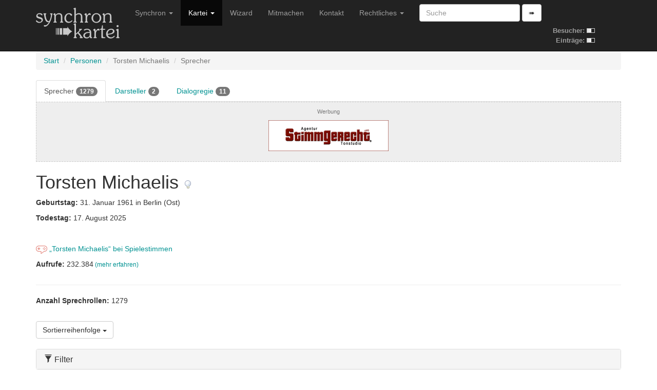

--- FILE ---
content_type: text/html; charset=utf-8
request_url: https://www.synchronkartei.de/person/_qnQnFOBZ/sprecher
body_size: 63822
content:
<!DOCTYPE html>
<html lang="de">
  <head>
    <meta charset="utf-8">
    <meta http-equiv="X-UA-Compatible" content="IE=edge">
    <meta name="viewport" content="width=device-width, initial-scale=1">
    
    <meta name="description" content="">
    <meta name="author" content="Deutsche Synchronkartei">

    <link rel="icon" href="favicon.ico">
    <link rel="alternate" type="application/rss+xml" href="/rss">
    <link rel="search" type="application/opensearchdescription+xml" title="Deutsche Synchronkartei" href="/opensearch.xml">

    <title>Deutsche Synchronkartei | Sprecher | Torsten Michaelis</title>
    <base href="/" />
    <link rel="canonical" href="https://www.synchronkartei.de/person/_qnQnFOBZ/sprecher">

    
    <script src="vendor/js/jquery.min.js" defer></script>
    <script src="vendor/js/jquery.viewport.min.js" defer></script>
    <script src="vendor/js/v3/bootstrap.min.js" defer></script>
    <script src="vendor/js/validator.min.js" defer></script>
    <script src="vendor/js/bootstrap3-typeahead.min.js" defer></script>
    
    <script src="vendor/js/ie10-viewport-bug-workaround.js" defer></script>

    <script src="js/seiyuu.min.cc87e1d9.js" defer></script>

    
    <link href="/vendor/css/v3/bootstrap.min.css" rel="stylesheet">

    
    <link href="/vendor/css/ie10-viewport-bug-workaround.css" rel="stylesheet">

    
    <link href="/css/seiyuu.min.cc87e1d9.css" rel="stylesheet">

    
    
  </head>
  <body>


    
    <nav class="navbar navbar-inverse navbar-fixed-top">
      <div class="container">
        <div class="navbar-header">
          <button type="button" class="navbar-toggle collapsed" data-toggle="collapse" data-target="#navbar" aria-expanded="false" aria-controls="navbar">
            <span class="sr-only">Navigation umschalten</span>
            <span class="icon-bar"></span>
            <span class="icon-bar"></span>
            <span class="icon-bar"></span>
          </button>
          <a class="navbar-brand" href="/"><img id="logo" class="hidden-xs hidden-sm" src="img/transparent.gif"><img id="logo-ol" class="visible-xs-inline visible-sm-inline" src="img/transparent.gif"></a>
        </div>
        <div id="navbar" class="navbar-collapse collapse">
          
          <table id="stats-mini" class="hidden-md hidden-lg">
            <tr>
              <td><strong>Besucher:</strong>&nbsp;</td>
              <td><img src="img/loader-kit.gif" /></td>
            </tr>
            <tr>
              <td><strong>Einträge:</strong>&nbsp;</td>
              <td><img src="img/loader-kit.gif" /></td>
            </tr>
          </table>

          <form class="visible-xs-block visible-sm-block navbar-form navbar-left" role="search" method="get" action="/suche">
            <div class="form-group">
              <input data-provide="typeahead" autocomplete="off" type="text" class="form-control suche-typeahead" placeholder="Suche" name="q">
            </div>
            <button type="submit" class="btn btn-default">➠</button>
          </form>
          <ul class="nav navbar-nav">
            <li class="dropdown">
              <a href="#" class="dropdown-toggle" data-toggle="dropdown" role="button" aria-haspopup="true" aria-expanded="false">Synchron <span class="caret"></span></a>
              <ul class="dropdown-menu">
                <li class="dropdown-header">Zum Thema</li>
                <li><a href="/intro">Intro</a></li>
                <li><a href="/ueber-uns">Über uns</a></li>
                <li><a href="/special-thanks">Special Thanks</a></li>
                <li role="separator" class="divider"></li>
                <li class="dropdown-header">Verweise</li>
                <li><a href="/links">Links</a></li>
                <li><a href="https://www.facebook.com/Synchronkartei" rel="external">Facebook</a></li>
                <li><a href="https://twitter.com/synchronkartei" rel="external">Twitter</a></li>
              </ul>
            </li>
            <li class="active" class="dropdown">
              <a href="#" class="dropdown-toggle" data-toggle="dropdown" role="button" aria-haspopup="true" aria-expanded="false">Kartei <span class="caret"></span></a>
              <ul class="dropdown-menu">
                <li class="active"><a href="/person">Personen</a></li>
                <li role="separator" class="divider"></li>
                <li><a href="/sprecher">Sprecher</a></li>
                <li><a href="/darsteller">Darsteller</a></li>
                <li><a href="/dialogbuch">Dialogbuch</a></li>
                <li><a href="/dialogregie">Dialogregie</a></li>
                <li role="separator" class="divider"></li>
                <li><a href="/film">Filme</a></li>
                <li><a href="/serie">TV-Serien</a></li>
                <li role="separator" class="divider"></li>
                <li><a href="/suche">Suche</a></li>
                <li role="separator" class="divider"></li>
                <li><a href="/eintraege">Neue Einträge</a></li>
                <li role="separator" class="divider"></li>
                <li><a href="/statistiken">Statistiken</a></li>
              </ul>
            </li>
            <li class="hidden-md"><a href="/wizard">Wizard</a></li>
            <li class="hidden-md"><a href="/mitmachen">Mitmachen</a></li>
            <li class="dropdown visible-md-block">
              <a class="dropdown-toggle" data-toggle="dropdown" role="button" aria-haspopup="true" aria-expanded="false">Mitmachen <span class="caret"></span></a>
              <ul class="dropdown-menu">
                <li ><a href="/mitmachen">Mitmachen</a></li>
                <li><a href="/wizard">Wizard</a></li>
              </ul>
            </li>
            <li class="hidden-md"><a href="/kontakt">Kontakt</a></li>
            <li class="visible-md-block dropdown">
              <a href="#" class="dropdown-toggle" data-toggle="dropdown" role="button" aria-haspopup="true" aria-expanded="false">Rechtliches <span class="caret"></span></a>
              <ul class="dropdown-menu">
                <li><a href="/kontakt">Kontakt</a></li>
                <li><a href="/rechtliche-hinweise">Rechtliche Hinweise</a></li>
                <li><a href="/rechtliche-hinweise#datenschutzerklaerung">Datenschutzerklärung</a></li>
                <li><a href="/impressum">Impressum</a></li>
              </ul>
            </li>
            <li class="hidden-md dropdown">
              <a href="#" class="dropdown-toggle" data-toggle="dropdown" role="button" aria-haspopup="true" aria-expanded="false">Rechtliches <span class="caret"></span></a>
              <ul class="dropdown-menu">
                <li><a href="/rechtliche-hinweise">Rechtliche Hinweise</a></li>
                <li><a href="/rechtliche-hinweise#datenschutzerklaerung">Datenschutzerklärung</a></li>
                <li><a href="/impressum">Impressum</a></li>
              </ul>
            </li>
          </ul>
          <form class="hidden-xs hidden-sm navbar-form navbar-left" role="search" method="get" action="/suche">
            <div class="form-group">
              <input data-provide="typeahead" autocomplete="off" type="text" class="form-control suche-typeahead" placeholder="Suche" name="q">
            </div>
            <button type="submit" class="btn btn-default">➠</button>
          </form>

          <table id="stats" class="hidden-xs hidden-sm">
            <tr>
              <td><strong>Besucher:</strong>&nbsp;</td>
              <td><img src="img/loader-kit.gif" /></td>
            </tr>
            <tr>
              <td><strong>Einträge:</strong>&nbsp;</td>
              <td><img src="img/loader-kit.gif" /></td>
            </tr>
          </table>

        </div>
      </div>
    </nav>
    <div class="container">

      <div class="synchro-main">


<div class="page" id="persondetail">
    

          <ol class="breadcrumb">

            <li><a href="/">Start</a></li>

            <li><a href="/person">Personen</a></li>

            <li class="active">Torsten Michaelis</li>

            <li class="active">Sprecher</li>

          </ol>



    

    <ul class="nav nav-tabs">
        
        <li role="presentation" class="active"><a href="/person/_qnQnFOBZ/sprecher">Sprecher&nbsp;<span class="badge">1279</span></a></li>
        
        <li role="presentation"><a href="/person/_qnQnFOBZ/darsteller">Darsteller&nbsp;<span class="badge">2</span></a></li>
        
        <li role="presentation"><a href="/person/_qnQnFOBZ/dialogregie">Dialogregie&nbsp;<span class="badge">11</span></a></li>
        
    </ul>



    



    


          <div class="ad-ho text-center">
            <h5><small>Werbung</small></h5>
            <div class="row">

              <div class="col-md-4 hidden-xs hidden-sm"></div>
              <div class="col-md-4">
                <div class="ad-box">
                  <div><a href="https://www.stimmgerecht.de/?utm_source=synchronkartei&utm_medium=banner&utm_campaign=neu" rel="external nofollow"><img src="img/ext/stimmgerecht_v1.png" width="234" height="60" title="Agentur Stimmgerecht Berlin: Sprecheragentur &amp; Tonstudio" alt="Stimmgerecht: Sprecheragentur für Synchronsprecher, Werbesprecher &amp; Native Speaker Sprecher"></a></div>
                </div>
              </div>
              <div class="col-md-4 hidden-xs hidden-sm"></div>
            </div>
          </div>




    

<div>
    <h1>Torsten Michaelis
        <a href="/hinweis/person/_qnQnFOBZ" title="Hinweis verfassen">
            <img class="hinweis" src="img/mistake.png"/>
        </a>
    </h1>
</div>





<div><p><strong>Geburtstag: </strong>31. Januar 1961 in Berlin (Ost)</p></div>


<div><p><strong>Todestag: </strong>17. August 2025</p></div>


<div><p><br></p></div>




<div><p><a href="https://spielestimmen.de/personen/?p=1615" rel="external nofollow"><img src="img/spielestimmen.png" height="16" />&nbsp;„Torsten Michaelis“ bei Spielestimmen</a></p></div>





<div><p><strong>Aufrufe: </strong>232.384<small> <a href="/statistiken/aufrufe">(mehr erfahren)</a></small></p></div>



<div class="clearfix"></div>


    
    
                    <hr />

                    <div>
                      <p><strong>Anzahl Sprechrollen: </strong>1279</p>
                    </div>




            

<br />
<div class="dropdown">
    <button class="btn btn-default dropdown-toggle" type="button" id="dropdownMenuSort" data-toggle="dropdown" aria-haspopup="true" aria-expanded="true">
        Sortierreihenfolge
        <span class="caret"></span>
    </button>
    <ul class="dropdown-menu" aria-labelledby="dropdownMenuSort">
        
        <li><a href="/person/_qnQnFOBZ/sprecher?sortierung=darstellerRollenAb"><span class="glyphicon glyphicon-triangle-bottom" aria-hidden="true"></span> Anzahl der Rollen pro Darsteller (absteigend)</a></li>
        
        <li><a href="/person/_qnQnFOBZ/sprecher?sortierung=darstellerRollenAuf"><span class="glyphicon glyphicon-triangle-top" aria-hidden="true"></span> Anzahl der Rollen pro Darsteller (aufsteigend)</a></li>
        
        <li class="active"><a><span class="glyphicon glyphicon-triangle-bottom" aria-hidden="true"></span> Produktionsjahr des Films (absteigend)</a></li>
        
        <li><a href="/person/_qnQnFOBZ/sprecher?sortierung=jahrAuf"><span class="glyphicon glyphicon-triangle-top" aria-hidden="true"></span> Produktionsjahr des Films (aufsteigend)</a></li>
        
        <li><a href="/person/_qnQnFOBZ/sprecher?sortierung=erstellungAb"><span class="glyphicon glyphicon-triangle-bottom" aria-hidden="true"></span> Registrierung in der Synchronkartei (absteigend)</a></li>
        
        <li><a href="/person/_qnQnFOBZ/sprecher?sortierung=erstellungAuf"><span class="glyphicon glyphicon-triangle-top" aria-hidden="true"></span> Registrierung in der Synchronkartei (aufsteigend)</a></li>
        
    </ul>
</div>


            

<br />
<div>
    <div class="panel-group" id="accordionFilter" role="tablist" aria-multiselectable="false">
        <div class="panel panel-default">
            <div class="panel-heading" role="tab" id="headingFilter">
                <h4 class="panel-title">
                    <a class="collapsed" role="button" data-toggle="collapse" data-parent="#accordionFilter" href="#collapseFilter" aria-expanded="false" aria-controls="collapseFilter">
                        <span class="glyphicon glyphicon-filter" aria-hidden="true"></span>
                        Filter
                    </a>
                </h4>
            </div>
            <div id="collapseFilter" class="panel-collapse collapse" role="tabpanel" aria-labelledby="headingFilter">
                <div class="panel-body">
                    <form method="get">
                        
                        <input type="hidden" name="filter" value="1" />
                        <div>
                            
                            <h5>Typen (Filme)</h5>
                            
                            <label class="checkbox-inline"><input type="checkbox" name="filter_typ_0" value="1" checked>Spielfilm</label>
                            
                            <label class="checkbox-inline"><input type="checkbox" name="filter_typ_1" value="1" checked>TV-Film</label>
                            
                            
                            
                            
                            
                            <label class="checkbox-inline"><input type="checkbox" name="filter_typ_4" value="1" checked>Animationsfilm</label>
                            
                            
                            
                            
                            
                            <h5>Typen (Serien)</h5>
                            
                            
                            
                            
                            
                            <label class="checkbox-inline"><input type="checkbox" name="filter_typ_2" value="1" checked>TV-Serie</label>
                            
                            <label class="checkbox-inline"><input type="checkbox" name="filter_typ_3" value="1" checked>TV-Mehrteiler</label>
                            
                            
                            
                            <label class="checkbox-inline"><input type="checkbox" name="filter_typ_5" value="1" checked>Animations-TV-Serie</label>
                            
                            <label class="checkbox-inline"><input type="checkbox" name="filter_typ_6" value="1" checked>Webserie</label>
                            
                            
                            <h5>Sichtbarkeit</h5>
                            <label class="checkbox-inline"><input type="checkbox" name="filter_sichtbar_1" value="1"  checked>Sichtbar</label>
                            <label class="checkbox-inline"><input type="checkbox" name="filter_sichtbar_0" value="1"  checked>Nicht Sichtbar</label>
                        </div>
                        <br />
                        <button type="submit" class="btn btn-info btn-sm">
                            <span class="glyphicon glyphicon-filter" aria-hidden="true"></span>
                            Filter anwenden</button>
                    </form>
                </div>
            </div>
        </div>
    </div>
</div>



          

          
          
          <div>
            <h3>Hörproben</h3>
            <div class="panel-group" id="accordionHörproben" role="tablist" aria-multiselectable="true">
              <div class="panel panel-default">
                <div class="panel-heading" role="tab" id="headingH_qnQnFOBZ">
                  <h4 class="panel-title">
                    <a class="collapsed" role="button" data-toggle="collapse" data-parent="#accordionHörproben" href="#collapseH_qnQnFOBZ" aria-expanded="false" aria-controls="collapseH_qnQnFOBZ">
                      <img src="img/audio.png"/> 2 Hörproben
                    </a>
                  </h4>
                </div>
                <div id="collapseH_qnQnFOBZ" class="panel-collapse collapse" role="tabpanel" aria-labelledby="headingH_qnQnFOBZ">
                  <ul>
                    
                    <li>
                      
                      
                      
                      <a href="/person/Qk-KyFOBZ/darsteller">Sean Bean</a> (als <em>Odysseus</em>) in <a href="/film/3852">Troja</a> (2004) 
                      
                      <a href="/hinweis/rolle/8568" title="Hinweis verfassen"><img class="hinweis" src="img/mistake.png"/></a>
                      <div class="seiyuu-player"
                           data-duration="19.173875"
                           data-opus="https://s3.synchronkartei.de/audio/4eeb93bd316cc.opus?X-Amz-Algorithm=AWS4-HMAC-SHA256&amp;X-Amz-Credential=seiyuu-read%2F20260117%2Fmagrathea%2Fs3%2Faws4_request&amp;X-Amz-Date=20260117T180759Z&amp;X-Amz-Expires=3600&amp;X-Amz-SignedHeaders=host&amp;X-Amz-Signature=7e7d3b7b36642265e1d8151c7c8829da645094bf4155adfc61fd98b874434184"
                           data-ogg="https://s3.synchronkartei.de/audio/4eeb93bd316cc.ogg?X-Amz-Algorithm=AWS4-HMAC-SHA256&amp;X-Amz-Credential=seiyuu-read%2F20260117%2Fmagrathea%2Fs3%2Faws4_request&amp;X-Amz-Date=20260117T180759Z&amp;X-Amz-Expires=3600&amp;X-Amz-SignedHeaders=host&amp;X-Amz-Signature=c0f5cb172708e1e72ab50a1fb2bb5ef5964e36b68182d112ef32f74a7b4bde2d"
                           data-m4a="https://s3.synchronkartei.de/audio/4eeb93bd316cc.m4a?X-Amz-Algorithm=AWS4-HMAC-SHA256&amp;X-Amz-Credential=seiyuu-read%2F20260117%2Fmagrathea%2Fs3%2Faws4_request&amp;X-Amz-Date=20260117T180759Z&amp;X-Amz-Expires=3600&amp;X-Amz-SignedHeaders=host&amp;X-Amz-Signature=a840fad5f87ac7e8014738366686750da84f37fa46e075d5689824e46419cac4"
                           data-mp3="https://s3.synchronkartei.de/audio/4eeb93bd316cc.mp3?X-Amz-Algorithm=AWS4-HMAC-SHA256&amp;X-Amz-Credential=seiyuu-read%2F20260117%2Fmagrathea%2Fs3%2Faws4_request&amp;X-Amz-Date=20260117T180759Z&amp;X-Amz-Expires=3600&amp;X-Amz-SignedHeaders=host&amp;X-Amz-Signature=2f30a7cc3f0421269b97e2030e17f582bb236073658caf08ee7f82914a0d6beb">
                      </div>
                      <noscript>
                        <a><img class="hoerprobe" src="img/audio.png" title="Hörprobe abspielen" alt="Hörprobe abspielen"/></a>
                        <p>
                          <audio preload="metadata" controls>
                            <source src="https://s3.synchronkartei.de/audio/4eeb93bd316cc.opus?X-Amz-Algorithm=AWS4-HMAC-SHA256&amp;X-Amz-Credential=seiyuu-read%2F20260117%2Fmagrathea%2Fs3%2Faws4_request&amp;X-Amz-Date=20260117T180759Z&amp;X-Amz-Expires=3600&amp;X-Amz-SignedHeaders=host&amp;X-Amz-Signature=7e7d3b7b36642265e1d8151c7c8829da645094bf4155adfc61fd98b874434184" type="audio/ogg" />
                            <source src="https://s3.synchronkartei.de/audio/4eeb93bd316cc.ogg?X-Amz-Algorithm=AWS4-HMAC-SHA256&amp;X-Amz-Credential=seiyuu-read%2F20260117%2Fmagrathea%2Fs3%2Faws4_request&amp;X-Amz-Date=20260117T180759Z&amp;X-Amz-Expires=3600&amp;X-Amz-SignedHeaders=host&amp;X-Amz-Signature=c0f5cb172708e1e72ab50a1fb2bb5ef5964e36b68182d112ef32f74a7b4bde2d" type="audio/ogg" />
                            <source src="https://s3.synchronkartei.de/audio/4eeb93bd316cc.m4a?X-Amz-Algorithm=AWS4-HMAC-SHA256&amp;X-Amz-Credential=seiyuu-read%2F20260117%2Fmagrathea%2Fs3%2Faws4_request&amp;X-Amz-Date=20260117T180759Z&amp;X-Amz-Expires=3600&amp;X-Amz-SignedHeaders=host&amp;X-Amz-Signature=a840fad5f87ac7e8014738366686750da84f37fa46e075d5689824e46419cac4" type="audio/x-m4a" />
                            <source src="https://s3.synchronkartei.de/audio/4eeb93bd316cc.mp3?X-Amz-Algorithm=AWS4-HMAC-SHA256&amp;X-Amz-Credential=seiyuu-read%2F20260117%2Fmagrathea%2Fs3%2Faws4_request&amp;X-Amz-Date=20260117T180759Z&amp;X-Amz-Expires=3600&amp;X-Amz-SignedHeaders=host&amp;X-Amz-Signature=2f30a7cc3f0421269b97e2030e17f582bb236073658caf08ee7f82914a0d6beb" type="audio/mpeg" />
                            <a href="https://s3.synchronkartei.de/audio/4eeb93bd316cc.mp3?X-Amz-Algorithm=AWS4-HMAC-SHA256&amp;X-Amz-Credential=seiyuu-read%2F20260117%2Fmagrathea%2Fs3%2Faws4_request&amp;X-Amz-Date=20260117T180759Z&amp;X-Amz-Expires=3600&amp;X-Amz-SignedHeaders=host&amp;X-Amz-Signature=2f30a7cc3f0421269b97e2030e17f582bb236073658caf08ee7f82914a0d6beb">Hörprobe abspielen</a>
                          </audio>
                          <a href="https://s3.synchronkartei.de/audio/4eeb93bd316cc.mp3?X-Amz-Algorithm=AWS4-HMAC-SHA256&amp;X-Amz-Credential=seiyuu-read%2F20260117%2Fmagrathea%2Fs3%2Faws4_request&amp;X-Amz-Date=20260117T180759Z&amp;X-Amz-Expires=3600&amp;X-Amz-SignedHeaders=host&amp;X-Amz-Signature=2f30a7cc3f0421269b97e2030e17f582bb236073658caf08ee7f82914a0d6beb">Hörprobe abspielen</a>
                        </p>
                      </noscript>
                      <a class="sr-only" href="https://s3.synchronkartei.de/audio/4eeb93bd316cc.mp3?X-Amz-Algorithm=AWS4-HMAC-SHA256&amp;X-Amz-Credential=seiyuu-read%2F20260117%2Fmagrathea%2Fs3%2Faws4_request&amp;X-Amz-Date=20260117T180759Z&amp;X-Amz-Expires=3600&amp;X-Amz-SignedHeaders=host&amp;X-Amz-Signature=2f30a7cc3f0421269b97e2030e17f582bb236073658caf08ee7f82914a0d6beb" rel="nofollow">Hörprobe abspielen</a>
                    </li>
                    
                    <li>
                      
                      
                      
                      <a href="/person/3qKKnNOfb/darsteller">Chris Tucker</a> (als <em>DJ Ruby Rhod</em>) in <a href="/film/1183">Das fünfte Element</a> (1997) 
                      
                      <a href="/hinweis/rolle/12023" title="Hinweis verfassen"><img class="hinweis" src="img/mistake.png"/></a>
                      <div class="seiyuu-player"
                           data-duration="4.334875"
                           data-opus="https://s3.synchronkartei.de/audio/4e98cdd53bff2.opus?X-Amz-Algorithm=AWS4-HMAC-SHA256&amp;X-Amz-Credential=seiyuu-read%2F20260117%2Fmagrathea%2Fs3%2Faws4_request&amp;X-Amz-Date=20260117T180759Z&amp;X-Amz-Expires=3600&amp;X-Amz-SignedHeaders=host&amp;X-Amz-Signature=0185d38cb8637c312b35b66f6be48c3a7d5644fa756b90d55f3960aef95c81c8"
                           data-ogg="https://s3.synchronkartei.de/audio/4e98cdd53bff2.ogg?X-Amz-Algorithm=AWS4-HMAC-SHA256&amp;X-Amz-Credential=seiyuu-read%2F20260117%2Fmagrathea%2Fs3%2Faws4_request&amp;X-Amz-Date=20260117T180759Z&amp;X-Amz-Expires=3600&amp;X-Amz-SignedHeaders=host&amp;X-Amz-Signature=193b6a07d6c65efe830b0864408a3c55408a35273a27da398f64ea792899f084"
                           data-m4a="https://s3.synchronkartei.de/audio/4e98cdd53bff2.m4a?X-Amz-Algorithm=AWS4-HMAC-SHA256&amp;X-Amz-Credential=seiyuu-read%2F20260117%2Fmagrathea%2Fs3%2Faws4_request&amp;X-Amz-Date=20260117T180759Z&amp;X-Amz-Expires=3600&amp;X-Amz-SignedHeaders=host&amp;X-Amz-Signature=438a638c2c0b30eca027f0b18b56aa349cc977de0c473f03f1f1f4b929663591"
                           data-mp3="https://s3.synchronkartei.de/audio/4e98cdd53bff2.mp3?X-Amz-Algorithm=AWS4-HMAC-SHA256&amp;X-Amz-Credential=seiyuu-read%2F20260117%2Fmagrathea%2Fs3%2Faws4_request&amp;X-Amz-Date=20260117T180759Z&amp;X-Amz-Expires=3600&amp;X-Amz-SignedHeaders=host&amp;X-Amz-Signature=64be666144acdac5d52c8c40da5c7b621bb648732b9f1bbfd269b37504def0e5">
                      </div>
                      <noscript>
                        <a><img class="hoerprobe" src="img/audio.png" title="Hörprobe abspielen" alt="Hörprobe abspielen"/></a>
                        <p>
                          <audio preload="metadata" controls>
                            <source src="https://s3.synchronkartei.de/audio/4e98cdd53bff2.opus?X-Amz-Algorithm=AWS4-HMAC-SHA256&amp;X-Amz-Credential=seiyuu-read%2F20260117%2Fmagrathea%2Fs3%2Faws4_request&amp;X-Amz-Date=20260117T180759Z&amp;X-Amz-Expires=3600&amp;X-Amz-SignedHeaders=host&amp;X-Amz-Signature=0185d38cb8637c312b35b66f6be48c3a7d5644fa756b90d55f3960aef95c81c8" type="audio/ogg" />
                            <source src="https://s3.synchronkartei.de/audio/4e98cdd53bff2.ogg?X-Amz-Algorithm=AWS4-HMAC-SHA256&amp;X-Amz-Credential=seiyuu-read%2F20260117%2Fmagrathea%2Fs3%2Faws4_request&amp;X-Amz-Date=20260117T180759Z&amp;X-Amz-Expires=3600&amp;X-Amz-SignedHeaders=host&amp;X-Amz-Signature=193b6a07d6c65efe830b0864408a3c55408a35273a27da398f64ea792899f084" type="audio/ogg" />
                            <source src="https://s3.synchronkartei.de/audio/4e98cdd53bff2.m4a?X-Amz-Algorithm=AWS4-HMAC-SHA256&amp;X-Amz-Credential=seiyuu-read%2F20260117%2Fmagrathea%2Fs3%2Faws4_request&amp;X-Amz-Date=20260117T180759Z&amp;X-Amz-Expires=3600&amp;X-Amz-SignedHeaders=host&amp;X-Amz-Signature=438a638c2c0b30eca027f0b18b56aa349cc977de0c473f03f1f1f4b929663591" type="audio/x-m4a" />
                            <source src="https://s3.synchronkartei.de/audio/4e98cdd53bff2.mp3?X-Amz-Algorithm=AWS4-HMAC-SHA256&amp;X-Amz-Credential=seiyuu-read%2F20260117%2Fmagrathea%2Fs3%2Faws4_request&amp;X-Amz-Date=20260117T180759Z&amp;X-Amz-Expires=3600&amp;X-Amz-SignedHeaders=host&amp;X-Amz-Signature=64be666144acdac5d52c8c40da5c7b621bb648732b9f1bbfd269b37504def0e5" type="audio/mpeg" />
                            <a href="https://s3.synchronkartei.de/audio/4e98cdd53bff2.mp3?X-Amz-Algorithm=AWS4-HMAC-SHA256&amp;X-Amz-Credential=seiyuu-read%2F20260117%2Fmagrathea%2Fs3%2Faws4_request&amp;X-Amz-Date=20260117T180759Z&amp;X-Amz-Expires=3600&amp;X-Amz-SignedHeaders=host&amp;X-Amz-Signature=64be666144acdac5d52c8c40da5c7b621bb648732b9f1bbfd269b37504def0e5">Hörprobe abspielen</a>
                          </audio>
                          <a href="https://s3.synchronkartei.de/audio/4e98cdd53bff2.mp3?X-Amz-Algorithm=AWS4-HMAC-SHA256&amp;X-Amz-Credential=seiyuu-read%2F20260117%2Fmagrathea%2Fs3%2Faws4_request&amp;X-Amz-Date=20260117T180759Z&amp;X-Amz-Expires=3600&amp;X-Amz-SignedHeaders=host&amp;X-Amz-Signature=64be666144acdac5d52c8c40da5c7b621bb648732b9f1bbfd269b37504def0e5">Hörprobe abspielen</a>
                        </p>
                      </noscript>
                      <a class="sr-only" href="https://s3.synchronkartei.de/audio/4e98cdd53bff2.mp3?X-Amz-Algorithm=AWS4-HMAC-SHA256&amp;X-Amz-Credential=seiyuu-read%2F20260117%2Fmagrathea%2Fs3%2Faws4_request&amp;X-Amz-Date=20260117T180759Z&amp;X-Amz-Expires=3600&amp;X-Amz-SignedHeaders=host&amp;X-Amz-Signature=64be666144acdac5d52c8c40da5c7b621bb648732b9f1bbfd269b37504def0e5" rel="nofollow">Hörprobe abspielen</a>
                    </li>
                    
                  </ul>
                </div>
              </div>
            </div>
          </div>
          

          
          <div>
            <h3>Sprechrollen (Filme)</h3>
            <ul>
              
              <li>
              
                <a class="person-highlight" href="/person/V3--yNufb/darsteller">Martin Lawrence</a> (als <em>'J.B.'</em>) in <a href="/film/60406">Sneaks - Auf die Sohlen, fertig, los!</a> (2025) 
                <a href="/hinweis/rolle/522328" title="Hinweis verfassen"><img class="hinweis" src="img/mistake.png"/></a>
              </li>
              
              <li>
              
                <a class="person-highlight" href="/person/hhR-nFuBb/darsteller">Mark Strong</a> (als <em>Jack Cinder</em>) in <a href="/film/60490">Shadow Force - Die Letzte Mission</a> (2025) 
                <a href="/hinweis/rolle/523149" title="Hinweis verfassen"><img class="hinweis" src="img/mistake.png"/></a>
              </li>
              
              <li>
              
                <a class="person-highlight" href="/person/5xQ-yNufZ/darsteller">Benicio Del Toro</a> (als <em>Zsa-zsa Korda</em>) in <a href="/film/60541">Der phönizische Meisterstreich</a> (2025) 
                <a href="/hinweis/rolle/523631" title="Hinweis verfassen"><img class="hinweis" src="img/mistake.png"/></a>
              </li>
              
              <li>
              
                <a class="person-highlight" href="/person/5xQ-yNufZ/darsteller">Benicio Del Toro</a> (als <em>Sensei Sergio / Sergio St. Carlos</em>) in <a href="/film/61161">One Battle After Another</a> (2025) 
                <a href="/hinweis/rolle/530754" title="Hinweis verfassen"><img class="hinweis" src="img/mistake.png"/></a>
              </li>
              
              <li>
              
                <a class="person-highlight" href="/person/f3--yFufZ/darsteller">Denis Leary</a> (als <em>Nick Clauster</em>) in <a href="/film/61688">Oh. What. Fun.</a> (2025) 
                <a href="/hinweis/rolle/537114" title="Hinweis verfassen"><img class="hinweis" src="img/mistake.png"/></a>
              </li>
              
              <li class="last">
              
                <a class="person-highlight" href="/person/Qk-KyFOBZ/darsteller">Sean Bean</a> (als <em>Det. Sgt. Graham Billings</em>) in <a href="/film/60563">Deep Cover</a> (2025) 
                <a href="/hinweis/rolle/523916" title="Hinweis verfassen"><img class="hinweis" src="img/mistake.png"/></a>
              </li>
              
              <li>
              
                <a class="person-highlight" href="/person/IjynmtISR/darsteller">Szymon Kuśmider</a> (als <em>Pfarrer Marian</em>) in <a href="/film/58815">Scheidung</a> (2024) 
                <a href="/hinweis/rolle/502508" title="Hinweis verfassen"><img class="hinweis" src="img/mistake.png"/></a>
              </li>
              
              <li>
              
                <a class="person-highlight" href="/person/yV08yNuBZ/darsteller">Hector Kotsifakis</a> (als <em>Fulgor Sedano</em>) in <a href="/film/59147">Pedro Páramo</a> (2024) 
                <a href="/hinweis/rolle/506621" title="Hinweis verfassen"><img class="hinweis" src="img/mistake.png"/></a>
              </li>
              
              <li>
              
                <a class="person-highlight" href="/person/ZkuNnNOBZ/darsteller">Rory Mullen</a> (als <em>Yatzeck</em>) in <a href="/film/59940">Old Guy - Alter Hund mit neuen Tricks</a> (2024) 
                <a href="/hinweis/rolle/516896" title="Hinweis verfassen"><img class="hinweis" src="img/mistake.png"/></a>
              </li>
              
              <li>
              
                <a class="person-highlight" href="/person/33GKyFuBZ/darsteller">Giancarlo Esposito</a> (als <em>Bürgermeister Franklyn Cicero</em>) in <a href="/film/58653">Megalopolis</a> (2024) 
                <a href="/hinweis/rolle/500706" title="Hinweis verfassen"><img class="hinweis" src="img/mistake.png"/></a>
              </li>
              
              <li>
              
                <a class="person-highlight" href="/person/uZkIyNuBZ/darsteller">Paul Anderson</a> (als <em>Donal</em>) in <a href="/film/57126">Lift</a> (2024) 
                <a href="/hinweis/rolle/482503" title="Hinweis verfassen"><img class="hinweis" src="img/mistake.png"/></a>
              </li>
              
              <li>
              
                <a class="person-highlight" href="/person/5YF-yFOBb/darsteller">Thierry Lhermitte</a> (als <em>Boris Pelleray</em>) in <a href="/film/58468">Liebesbriefe aus Nizza</a> (2024) 
                <a href="/hinweis/rolle/498440" title="Hinweis verfassen"><img class="hinweis" src="img/mistake.png"/></a>
              </li>
              
              <li>
              
                <a class="person-highlight" href="/person/1f4-yNuBb/darsteller">Luis Tosar</a> (als <em>Francisco Escámez</em>) in <a href="/film/57946">Der Kurier</a> (2024) 
                <a href="/hinweis/rolle/491933" title="Hinweis verfassen"><img class="hinweis" src="img/mistake.png"/></a>
              </li>
              
              <li>
              
                <a class="person-highlight" href="/person/BoI-nFOBZ/darsteller">Ben Mendelsohn</a> (als <em>der Boss</em>) in <a href="/film/60605">Freaky Tales</a> (2024) 
                <a href="/hinweis/rolle/524360" title="Hinweis verfassen"><img class="hinweis" src="img/mistake.png"/></a>
              </li>
              
              <li>
              
                <a class="person-highlight" href="/person/36PIyFOBZ/darsteller">Babs Olusanmokun</a> (als <em>Jamis</em>) in <a href="/film/57507">Dune: Part Two</a> (2024) 
                <a href="/hinweis/rolle/486554" title="Hinweis verfassen"><img class="hinweis" src="img/mistake.png"/></a>
              </li>
              
              <li>
              
                <a class="person-highlight" href="/person/t_--yFuBZ/darsteller">Wesley Snipes</a> (als <em>Blade / Eric Brooks</em>) in <a href="/film/58389">Deadpool &amp; Wolverine</a> (2024) 
                <a href="/hinweis/rolle/497192" title="Hinweis verfassen"><img class="hinweis" src="img/mistake.png"/></a>
              </li>
              
              <li>
              
                <a class="person-highlight" href="/person/tWhOyFOfb/darsteller">Pablo Chiapella</a> (als <em>Tito</em>) in <a href="/film/58308">Der Champion</a> (2024) 
                <a href="/hinweis/rolle/496294" title="Hinweis verfassen"><img class="hinweis" src="img/mistake.png"/></a>
              </li>
              
              <li>
              
                <a class="person-highlight" href="/person/cWl8nFuBb/darsteller">Dalip Sondhi</a> (als <em>Produzent von Record Company</em>) in <a href="/film/59638">Better Man - Die Robbie Williams Story</a> (2024) 
                <a href="/hinweis/rolle/532865" title="Hinweis verfassen"><img class="hinweis" src="img/mistake.png"/></a>
              </li>
              
              <li>
              
                <a class="person-highlight" href="/person/nA8-nNuBb/darsteller">Alain Chabat</a> (als <em>Jackies Vater</em>) in <a href="/film/60186">Beating Hearts</a> (2024) 
                <a href="/hinweis/rolle/519655" title="Hinweis verfassen"><img class="hinweis" src="img/mistake.png"/></a>
              </li>
              
              <li>
              
                <a class="person-highlight" href="/person/le8QKxWNg/darsteller">Pief Weyman</a> (als <em>Modefotograf</em>) in <a href="/film/58885">The Apprentice - The Trump Story</a> (2024) 
                <a href="/hinweis/rolle/505981" title="Hinweis verfassen"><img class="hinweis" src="img/mistake.png"/></a>
              </li>
              
              <li class="last">
              
                <a class="person-highlight" href="/person/u1BNf99Sg/darsteller">Antoni Davidov</a> (als <em>Arkon Bahrudin</em>) in <a href="/film/58450">Air Force One Down - Die Agentin des Präsidenten</a> (2024) 
                <a href="/hinweis/rolle/498205" title="Hinweis verfassen"><img class="hinweis" src="img/mistake.png"/></a>
              </li>
              
              <li>
              
                <a class="person-highlight" href="/person/28I-yNOBb/darsteller">Cliff Curtis</a> (als <em>Ben Bryant</em>) in <a href="/film/54710">True Spirit</a> (2023) 
                <a href="/hinweis/rolle/456519" title="Hinweis verfassen"><img class="hinweis" src="img/mistake.png"/></a>
              </li>
              
              <li>
              
                <a class="person-highlight" href="/person/r8BmyNufZ/darsteller">Colman Domingo</a> (als <em>'Unicron'</em>) in <a href="/film/55540">Transformers: Aufstieg der Bestien</a> (2023) 
                <a href="/hinweis/rolle/464609" title="Hinweis verfassen"><img class="hinweis" src="img/mistake.png"/></a>
              </li>
              
              <li>
              
                <a class="person-highlight" href="/person/OlmKnFuBZ/darsteller">Jason Isaacs</a> (als <em>Al Bogatz</em>) in <a href="/film/55984">Spinning Gold - Der Soundtrack deines Lebens</a> (2023) 
                <a href="/hinweis/rolle/469280" title="Hinweis verfassen"><img class="hinweis" src="img/mistake.png"/></a>
              </li>
              
              <li>
              
                <a class="person-highlight" href="/person/8mOKnFOBb/darsteller">Matthew Sim</a> (als <em>Dr. Zoran Zoric</em>) in <a href="/film/56259">Sniper G.R.I.T.</a> (2023) 
                <a href="/hinweis/rolle/477912" title="Hinweis verfassen"><img class="hinweis" src="img/mistake.png"/></a>
              </li>
              
              <li>
              
                <a class="person-highlight" href="/person/hhR-nFuBb/darsteller">Mark Strong</a> (als <em>Dr. Thaddeus Sivana</em>) in <a href="/film/54985">Shazam! Fury of the Gods</a> (2023) 
                <a href="/hinweis/rolle/459038" title="Hinweis verfassen"><img class="hinweis" src="img/mistake.png"/></a>
              </li>
              
              <li>
              
                <a class="person-highlight" href="/person/Qk-KyFOBZ/darsteller">Sean Bean</a> (als <em>Alman Kido</em>) in <a href="/film/55437">Saint Seiya: Die Krieger des Zodiac - Der Film</a> (2023) 
                <a href="/hinweis/rolle/463453" title="Hinweis verfassen"><img class="hinweis" src="img/mistake.png"/></a>
              </li>
              
              <li>
              
                <a class="person-highlight" href="/person/5xQ-yNufZ/darsteller">Benicio Del Toro</a> (als <em>Tom Nichols</em>) in <a href="/film/56327">Reptile</a> (2023) 
                <a href="/hinweis/rolle/473070" title="Hinweis verfassen"><img class="hinweis" src="img/mistake.png"/></a>
              </li>
              
              <li>
              
                <a class="person-highlight" href="/person/DR--nNuBb/darsteller">Jeremy Irons</a> (als <em>'Scar'</em>) in <a href="/film/56445">Once Upon a Studio</a> (2023) 
                <a href="/hinweis/rolle/474914" title="Hinweis verfassen"><img class="hinweis" src="img/mistake.png"/></a>
              </li>
              
              <li>
              
                <a class="person-highlight" href="/person/Qk-KyFOBZ/darsteller">Sean Bean</a> (als <em>'Pharaoh'</em>) in <a href="/film/54855">Mumien - Ein total verwickeltes Abenteuer</a> (2023) 
                <a href="/hinweis/rolle/457516" title="Hinweis verfassen"><img class="hinweis" src="img/mistake.png"/></a>
              </li>
              
              <li>
              
                <a class="person-highlight" href="/person/DlL-yFuBb/darsteller">James Purefoy</a> (als <em>Rick Eden</em>) in <a href="/film/56816">Mr. Monks letzter Fall - Ein Monk Film</a> (2023) 
                <a href="/hinweis/rolle/483942" title="Hinweis verfassen"><img class="hinweis" src="img/mistake.png"/></a>
              </li>
              
              <li>
              
                <a class="person-highlight" href="/person/CuPKnFufb/darsteller">Haley Joel Osment</a> (als <em>'Collector'</em>) in <a href="/film/59269">LEGO Marvel Avengers: Code Red</a> (2023) 
                <a href="/hinweis/rolle/508007" title="Hinweis verfassen"><img class="hinweis" src="img/mistake.png"/></a>
              </li>
              
              <li>
              
                <a class="person-highlight" href="/person/bVxKyFOBb/darsteller">Kyung-gu Sol</a> (als <em>Cha Min-kyu</em>) in <a href="/film/54996">Kill Boksoon</a> (2023) 
                <a href="/hinweis/rolle/459682" title="Hinweis verfassen"><img class="hinweis" src="img/mistake.png"/></a>
              </li>
              
              <li>
              
                <a class="person-highlight" href="/person/NmnDDmq4g/darsteller">Rami Heuberger</a> (als <em>Moshe Dayan</em>) in <a href="/film/57258">Golda - Israels Eiserne Lady</a> (2023) 
                <a href="/hinweis/rolle/493548" title="Hinweis verfassen"><img class="hinweis" src="img/mistake.png"/></a>
              </li>
              
              <li>
              
                <a class="person-highlight" href="/person/dWvIyFufZ/darsteller">Juliusz Chrzastowski</a> (als <em>Boguslaw (Jagas Vater)</em>) in <a href="/film/56199">Freestyle</a> (2023) 
                <a href="/hinweis/rolle/472084" title="Hinweis verfassen"><img class="hinweis" src="img/mistake.png"/></a>
              </li>
              
              <li>
              
                <a class="person-highlight" href="/person/RD1vnNSIR/darsteller">Jean-Jacques Vélicitat</a> (als <em>Gefangener #3</em>) in <a href="/film/56697">Farang - Schatten der Unterwelt</a> (2023) 
                <a href="/hinweis/rolle/478028" title="Hinweis verfassen"><img class="hinweis" src="img/mistake.png"/></a>
              </li>
              
              <li>
              
                <a class="person-highlight" href="/person/gqGKyNufZ/darsteller">Saïd Taghmaoui</a> (als <em>Augie</em>) in <a href="/film/56912">The Family Plan</a> (2023) 
                <a href="/hinweis/rolle/480174" title="Hinweis verfassen"><img class="hinweis" src="img/mistake.png"/></a>
              </li>
              
              <li>
              
                <a class="person-highlight" href="/person/JyAKnFOBZ/darsteller">Bokeem Woodbine</a> (als <em>Paul</em>) in <a href="/film/57594">Earth Mama</a> (2023) 
                <a href="/hinweis/rolle/487511" title="Hinweis verfassen"><img class="hinweis" src="img/mistake.png"/></a>
              </li>
              
              <li>
              
                <a class="person-highlight" href="/person/f15-nFOBb/darsteller">Roschdy Zem</a> (als <em>Clément Lacaze</em>) in <a href="/film/58398">Duell der Besten</a> (2023) 
                <a href="/hinweis/rolle/497329" title="Hinweis verfassen"><img class="hinweis" src="img/mistake.png"/></a>
              </li>
              
              <li>
              
                <a class="person-highlight" href="/person/r8BmyNufZ/darsteller">Colman Domingo</a> (als <em>Chief</em>) in <a href="/film/57568">Drive-Away Dolls</a> (2023) 
                <a href="/hinweis/rolle/487122" title="Hinweis verfassen"><img class="hinweis" src="img/mistake.png"/></a>
              </li>
              
              <li>
              
                <a class="person-highlight" href="/person/t_--yFuBZ/darsteller">Wesley Snipes</a> (als <em>Luther &#39;Mr. Big&#39;</em>) in <a href="/film/57092">Back on the Strip</a> (2023) 
                <a href="/hinweis/rolle/481859" title="Hinweis verfassen"><img class="hinweis" src="img/mistake.png"/></a>
              </li>
              
              <li class="last">
              
                <a class="person-highlight" href="/person/3qKKnNOfb/darsteller">Chris Tucker</a> (als <em>Howard White</em>) in <a href="/film/55110">Air - Der große Wurf</a> (2023) 
                <a href="/hinweis/rolle/460102" title="Hinweis verfassen"><img class="hinweis" src="img/mistake.png"/></a>
              </li>
              
              <li>
              
                <a class="person-highlight" href="/person/Y8NInNuBZ/darsteller">Filippo Timi</a> (als <em>Borsalino</em>) in <a href="/film/53924">Der Schatz des Duce</a> (2022) 
                <a href="/hinweis/rolle/448258" title="Hinweis verfassen"><img class="hinweis" src="img/mistake.png"/></a>
              </li>
              
              <li>
              
                <a class="person-highlight" href="/person/V3--yNufb/darsteller">Martin Lawrence</a> (als <em>Det. Jake Doyle</em>) in <a href="/film/54940">Mindcage</a> (2022) 
                <a href="/hinweis/rolle/458465" title="Hinweis verfassen"><img class="hinweis" src="img/mistake.png"/></a>
              </li>
              
              <li class="last">
              
                <a class="person-highlight" href="/person/28I-yNOBb/darsteller">Cliff Curtis</a> (als <em>'Tonowari'</em>) in <a href="/film/54236">Avatar: The Way of Water</a> (2022) 
                <a href="/hinweis/rolle/452674" title="Hinweis verfassen"><img class="hinweis" src="img/mistake.png"/></a>
              </li>
              
              <li>
              
                <a class="person-highlight" href="/person/_zrPyNuBZ/darsteller">Kouichi Yamadera</a> (als <em>'Akihiko Sanada'</em>) in <a href="/film/55567">Sword Art Online the Movie: Progressive - Aria of a Starless Night</a> (2021) [Synchro (2023)] 
                <a href="/hinweis/rolle/466637" title="Hinweis verfassen"><img class="hinweis" src="img/mistake.png"/></a>
              </li>
              
              <li>
              
                <a class="person-highlight" href="/person/t_--yFuBZ/darsteller">Wesley Snipes</a> (als <em>General Izzi</em>) in <a href="/film/49375">Der Prinz aus Zamunda 2</a> (2021) 
                <a href="/hinweis/rolle/402001" title="Hinweis verfassen"><img class="hinweis" src="img/mistake.png"/></a>
              </li>
              
              <li>
              
                <a class="person-highlight" href="/person/5xQ-yNufZ/darsteller">Benicio Del Toro</a> (als <em>Ronald Russo</em>) in <a href="/film/50647">No Sudden Move - Vertraue niemand</a> (2021) 
                <a href="/hinweis/rolle/411949" title="Hinweis verfassen"><img class="hinweis" src="img/mistake.png"/></a>
              </li>
              
              <li>
              
                <a class="person-highlight" href="/person/Aq-KnNOBZ/darsteller">Denzel Washington</a> (als <em>Macbeth</em>) in <a href="/film/51893">Macbeth</a> (2021) 
                <a href="/hinweis/rolle/427166" title="Hinweis verfassen"><img class="hinweis" src="img/mistake.png"/></a>
              </li>
              
              <li>
              
                <a class="person-highlight" href="/person/JyAKnFOBZ/darsteller">Bokeem Woodbine</a> (als <em>Sheriff Sherman Domingo</em>) in <a href="/film/51164">Ghostbusters: Legacy</a> (2021) 
                <a href="/hinweis/rolle/422430" title="Hinweis verfassen"><img class="hinweis" src="img/mistake.png"/></a>
              </li>
              
              <li>
              
                <a class="person-highlight" href="/person/5xQ-yNufZ/darsteller">Benicio Del Toro</a> (als <em>Moses Rosenthaler</em>) in <a href="/film/47760">The French Dispatch</a> (2021) 
                <a href="/hinweis/rolle/419128" title="Hinweis verfassen"><img class="hinweis" src="img/mistake.png"/></a>
              </li>
              
              <li>
              
                <a class="person-highlight" href="/person/36PIyFOBZ/darsteller">Babs Olusanmokun</a> (als <em>Jamis</em>) in <a href="/film/51080">Dune</a> (2021) 
                <a href="/hinweis/rolle/416896" title="Hinweis verfassen"><img class="hinweis" src="img/mistake.png"/></a>
              </li>
              
              <li class="last">
              
                <a class="person-highlight" href="/person/YloPnFOfb/darsteller">Cyril Lecomte</a> (als <em>Jérôme</em>) in <a href="/film/51126">Bac Nord - Bollwerk gegen das Verbrechen</a> (2021) 
                <a href="/hinweis/rolle/417817" title="Hinweis verfassen"><img class="hinweis" src="img/mistake.png"/></a>
              </li>
              
              <li>
              
                <a class="person-highlight" href="/person/Qk-KyFOBZ/darsteller">Sean Bean</a> (als <em>'Bill Goodfellowe'</em>) in <a href="/film/49478">Wolfwalkers</a> (2020) 
                <a href="/hinweis/rolle/399442" title="Hinweis verfassen"><img class="hinweis" src="img/mistake.png"/></a>
              </li>
              
              <li>
              
                <a class="person-highlight" href="/person/VR-AyNuBb/darsteller">George Clinton</a> (als <em>'König Quincy'</em>) in <a href="/film/48664">Trolls World Tour</a> (2020) 
                <a href="/hinweis/rolle/391681" title="Hinweis verfassen"><img class="hinweis" src="img/mistake.png"/></a>
              </li>
              
              <li>
              
                <a class="person-highlight" href="/person/Qk-KyFOBZ/darsteller">Sean Bean</a> (als <em>John Parse</em>) in <a href="/film/49734">Possessor</a> (2020) 
                <a href="/hinweis/rolle/407545" title="Hinweis verfassen"><img class="hinweis" src="img/mistake.png"/></a>
              </li>
              
              <li>
              
                <a class="person-highlight" href="/person/O7PKnFuBZ/darsteller">Jet Li</a> (als <em>Der Kaiser</em>) in <a href="/film/48316">Mulan</a> (2020) 
                <a href="/hinweis/rolle/388928" title="Hinweis verfassen"><img class="hinweis" src="img/mistake.png"/></a>
              </li>
              
              <li>
              
                <a class="person-highlight" href="/person/Pc9AnNOfb/darsteller">Brandon Auret</a> (als <em>Lonnie French</em>) in <a href="/film/46995">The Last Days of American Crime</a> (2020) 
                <a href="/hinweis/rolle/388887" title="Hinweis verfassen"><img class="hinweis" src="img/mistake.png"/></a>
              </li>
              
              <li>
              
                <a class="person-highlight" href="/person/t_--yFuBZ/darsteller">Wesley Snipes</a> (als <em>Lawrence</em>) in <a href="/film/48626">Cut Throat City - Stadt ohne Gesetz</a> (2020) 
                <a href="/hinweis/rolle/391290" title="Hinweis verfassen"><img class="hinweis" src="img/mistake.png"/></a>
              </li>
              
              <li class="last">
              
                <a class="person-highlight" href="/person/nq7KnFOBb/darsteller">José Garcia</a> (als <em>&#39;Ratte&#39;</em>) in <a href="/film/53933">30 letzte Tage - Ein Cop dreht auf</a> (2020) [Synchro (2022)] 
                <a href="/hinweis/rolle/448394" title="Hinweis verfassen"><img class="hinweis" src="img/mistake.png"/></a>
              </li>
              
              <li>
              
                <a class="person-highlight" href="/person/XwlInNOBZ/darsteller">Ali Suliman</a> (als <em>Bruder #1</em>) in <a href="/film/47720">Vom Gießen des Zitronenbaums</a> (2019) 
                <a href="/hinweis/rolle/394294" title="Hinweis verfassen"><img class="hinweis" src="img/mistake.png"/></a>
              </li>
              
              <li>
              
                <a class="person-highlight" href="/person/BoI-nFOBZ/darsteller">Ben Mendelsohn</a> (als <em>'Killian'</em>) in <a href="/film/45443">Spione Undercover - Eine wilde Verwandlung</a> (2019) 
                <a href="/hinweis/rolle/382837" title="Hinweis verfassen"><img class="hinweis" src="img/mistake.png"/></a>
              </li>
              
              <li>
              
                <a class="person-highlight" href="/person/BoI-nFOBZ/darsteller">Ben Mendelsohn</a> (als <em>Talos</em>) in <a href="/film/43904">Spider-Man: Far from Home</a> (2019) 
                <a href="/hinweis/rolle/351696" title="Hinweis verfassen"><img class="hinweis" src="img/mistake.png"/></a>
              </li>
              
              <li>
              
                <a class="person-highlight" href="/person/hhR-nFuBb/darsteller">Mark Strong</a> (als <em>Dr. Thaddeus Sivana</em>) in <a href="/film/43294">Shazam!</a> (2019) 
                <a href="/hinweis/rolle/338298" title="Hinweis verfassen"><img class="hinweis" src="img/mistake.png"/></a>
              </li>
              
              <li>
              
                <a class="person-highlight" href="/person/iym-nNOfb/darsteller">Dougray Scott</a> (als <em>Gerard</em>) in <a href="/film/53110">Sea Fever - Angriff aus der Tiefe</a> (2019) 
                <a href="/hinweis/rolle/440238" title="Hinweis verfassen"><img class="hinweis" src="img/mistake.png"/></a>
              </li>
              
              <li>
              
                <a class="person-highlight" href="/person/qeO-nNOBb/darsteller">Chiwetel Ejiofor</a> (als <em>'Scar (Sprache &amp; Gesang)'</em>) in <a href="/film/44274">Der König der Löwen</a> (2019) 
                <a href="/hinweis/rolle/348354" title="Hinweis verfassen"><img class="hinweis" src="img/mistake.png"/></a>
              </li>
              
              <li>
              
                <a class="person-highlight" href="/person/uZkIyNuBZ/darsteller">Paul Anderson</a> (als <em>Andrew Wilde</em>) in <a href="/film/45477">Feedback - Sende oder Stirb</a> (2019) 
                <a href="/hinweis/rolle/360992" title="Hinweis verfassen"><img class="hinweis" src="img/mistake.png"/></a>
              </li>
              
              <li>
              
                <a class="person-highlight" href="/person/t_--yFuBZ/darsteller">Wesley Snipes</a> (als <em>D&#39;Urville Martin</em>) in <a href="/film/43626">Dolemite Is My Name</a> (2019) 
                <a href="/hinweis/rolle/341262" title="Hinweis verfassen"><img class="hinweis" src="img/mistake.png"/></a>
              </li>
              
              <li>
              
                <a class="person-highlight" href="/person/BoI-nFOBZ/darsteller">Ben Mendelsohn</a> (als <em>Talos / Keller</em>) in <a href="/film/42434">Captain Marvel</a> (2019) 
                <a href="/hinweis/rolle/333262" title="Hinweis verfassen"><img class="hinweis" src="img/mistake.png"/></a>
              </li>
              
              <li>
              
                <a class="person-highlight" href="/person/sO2FyFOBb/darsteller">Jingchun Wang</a> (als <em>Yaojun Liu</em>) in <a href="/film/46125">Bis dann, mein Sohn</a> (2019) 
                <a href="/hinweis/rolle/425829" title="Hinweis verfassen"><img class="hinweis" src="img/mistake.png"/></a>
              </li>
              
              <li class="last">
              
                <a class="person-highlight" href="/person/V3--yNufb/darsteller">Martin Lawrence</a> (als <em>Captain Wack</em>) in <a href="/film/43467">Beach Bum</a> (2019) 
                <a href="/hinweis/rolle/343978" title="Hinweis verfassen"><img class="hinweis" src="img/mistake.png"/></a>
              </li>
              
              <li>
              
                <a class="person-highlight" href="/person/lwsKyNOfb/darsteller">Claes Bang</a> (als <em>Jan Holtser</em>) in <a href="/film/41827">Verschwörung</a> (2018) 
                <a href="/hinweis/rolle/321001" title="Hinweis verfassen"><img class="hinweis" src="img/mistake.png"/></a>
              </li>
              
              <li>
              
                <a class="person-highlight" href="/person/Cm3AnNuBb/darsteller">Brian F. Durkin</a> (als <em>Officer Turk Franklin</em>) in <a href="/film/41162">Superfly</a> (2018) 
                <a href="/hinweis/rolle/313611" title="Hinweis verfassen"><img class="hinweis" src="img/mistake.png"/></a>
              </li>
              
              <li>
              
                <a class="person-highlight" href="/person/5xQ-yNufZ/darsteller">Benicio Del Toro</a> (als <em>Alejandro Gillick</em>) in <a href="/film/40781">Sicario 2</a> (2018) 
                <a href="/hinweis/rolle/308623" title="Hinweis verfassen"><img class="hinweis" src="img/mistake.png"/></a>
              </li>
              
              <li>
              
                <a class="person-highlight" href="/person/BoI-nFOBZ/darsteller">Ben Mendelsohn</a> (als <em>Sheriff von Nottingham</em>) in <a href="/film/42234">Robin Hood</a> (2018) 
                <a href="/hinweis/rolle/325814" title="Hinweis verfassen"><img class="hinweis" src="img/mistake.png"/></a>
              </li>
              
              <li>
              
                <a class="person-highlight" href="/person/JyAKnFOBZ/darsteller">Bokeem Woodbine</a> (als <em>Sgt. Rensin</em>) in <a href="/film/41684">Operation: Overlord</a> (2018) 
                <a href="/hinweis/rolle/319290" title="Hinweis verfassen"><img class="hinweis" src="img/mistake.png"/></a>
              </li>
              
              <li>
              
                <a class="person-highlight" href="/person/0fuKnNOBb/darsteller">Robert Taylor</a> (als <em>Dr. Heller</em>) in <a href="/film/41019">Meg</a> (2018) 
                <a href="/hinweis/rolle/311343" title="Hinweis verfassen"><img class="hinweis" src="img/mistake.png"/></a>
              </li>
              
              <li>
              
                <a class="person-highlight" href="/person/eOc-nFOfZ/darsteller">Bryan Cranston</a> (als <em>'Chief'</em>) in <a href="/film/39778">Isle of Dogs - Ataris Reise</a> (2018) 
                <a href="/hinweis/rolle/303934" title="Hinweis verfassen"><img class="hinweis" src="img/mistake.png"/></a>
              </li>
              
              <li>
              
                <a class="person-highlight" href="/person/0qL-nFOfZ/darsteller">Chris Parnell</a> (als <em>Mr. Trurack</em>) in <a href="/film/40238">How to Party with Mom</a> (2018) 
                <a href="/hinweis/rolle/308553" title="Hinweis verfassen"><img class="hinweis" src="img/mistake.png"/></a>
              </li>
              
              <li>
              
                <a class="person-highlight" href="/person/OlmKnFuBZ/darsteller">Jason Isaacs</a> (als <em>Vasili</em>) in <a href="/film/43851">Hotel Mumbai</a> (2018) 
                <a href="/hinweis/rolle/364722" title="Hinweis verfassen"><img class="hinweis" src="img/mistake.png"/></a>
              </li>
              
              <li>
              
                <a class="person-highlight" href="/person/v6A-yFOfZ/darsteller">Ray Stevenson</a> (als <em>Arkady Belav</em>) in <a href="/film/43642">Final Score</a> (2018) 
                <a href="/hinweis/rolle/341372" title="Hinweis verfassen"><img class="hinweis" src="img/mistake.png"/></a>
              </li>
              
              <li>
              
                <a class="person-highlight" href="/person/4JP-yFuBb/darsteller">Glenn Plummer</a> (als <em>Michael &#39;Psycho Mike&#39; Robinson</em>) in <a href="/film/41037">City of Lies</a> (2018) 
                <a href="/hinweis/rolle/311724" title="Hinweis verfassen"><img class="hinweis" src="img/mistake.png"/></a>
              </li>
              
              <li>
              
                <a class="person-highlight" href="/person/5xQ-yNufZ/darsteller">Benicio Del Toro</a> (als <em>Der Collector</em>) in <a href="/film/40181">Avengers: Infinity War</a> (2018) 
                <a href="/hinweis/rolle/302487" title="Hinweis verfassen"><img class="hinweis" src="img/mistake.png"/></a>
              </li>
              
              <li class="last">
              
                <a class="person-highlight" href="/person/YoZmnFufZ/darsteller">Brian d&#39;Arcy James</a> (als <em>Joe Walker</em>) in <a href="/film/41279">Aufbruch zum Mond</a> (2018) 
                <a href="/hinweis/rolle/314669" title="Hinweis verfassen"><img class="hinweis" src="img/mistake.png"/></a>
              </li>
              
              <li>
              
                <a class="person-highlight" href="/person/yVN-nNuBZ/darsteller">John Hawkes</a> (als <em>Charlie</em>) in <a href="/film/38398">Three Billboards Outside Ebbing, Missouri</a> (2017) 
                <a href="/hinweis/rolle/295691" title="Hinweis verfassen"><img class="hinweis" src="img/mistake.png"/></a>
              </li>
              
              <li>
              
                <a class="person-highlight" href="/person/_zrPyNuBZ/darsteller">Kouichi Yamadera</a> (als <em>'Akihiko Kayaba'</em>) in <a href="/film/36835">Sword Art Online: The Movie - Ordinal Scale</a> (2017) 
                <a href="/hinweis/rolle/267620" title="Hinweis verfassen"><img class="hinweis" src="img/mistake.png"/></a>
              </li>
              
              <li>
              
                <a class="person-highlight" href="/person/5xQ-yNufZ/darsteller">Benicio Del Toro</a> (als <em>DJ</em>) in <a href="/film/39017">Star Wars: Die letzten Jedi</a> (2017) 
                <a href="/hinweis/rolle/290803" title="Hinweis verfassen"><img class="hinweis" src="img/mistake.png"/></a>
              </li>
              
              <li>
              
                <a class="person-highlight" href="/person/t_--yFuBZ/darsteller">Wesley Snipes</a> (als <em>Hunter</em>) in <a href="/film/38340">The Recall</a> (2017) 
                <a href="/hinweis/rolle/299101" title="Hinweis verfassen"><img class="hinweis" src="img/mistake.png"/></a>
              </li>
              
              <li>
              
                <a class="person-highlight" href="/person/dNFKnFufb/darsteller">Ben Chaplin</a> (als <em>Kevin Henry</em>) in <a href="/film/40688">Kindeswohl</a> (2017) 
                <a href="/hinweis/rolle/311466" title="Hinweis verfassen"><img class="hinweis" src="img/mistake.png"/></a>
              </li>
              
              <li>
              
                <a class="person-highlight" href="/person/5JEAyFuBb/darsteller">Jarreth J. Merz</a> (als <em>Viktor</em>) in <a href="/film/38816">Grain</a> (2017) 
                <a href="/hinweis/rolle/288767" title="Hinweis verfassen"><img class="hinweis" src="img/mistake.png"/></a>
              </li>
              
              <li>
              
                <a class="person-highlight" href="/person/BoI-nFOBZ/darsteller">Ben Mendelsohn</a> (als <em>König George VI.</em>) in <a href="/film/39334">Die dunkelste Stunde</a> (2017) 
                <a href="/hinweis/rolle/294199" title="Hinweis verfassen"><img class="hinweis" src="img/mistake.png"/></a>
              </li>
              
              <li>
              
                <a class="person-highlight" href="/person/Qk-KyFOBZ/darsteller">Sean Bean</a> (als <em>Neil Wistin</em>) in <a href="/film/38075">Drone - Tödliche Mission</a> (2017) 
                <a href="/hinweis/rolle/287565" title="Hinweis verfassen"><img class="hinweis" src="img/mistake.png"/></a>
              </li>
              
              <li class="last">
              
                <a class="person-highlight" href="/person/t_--yFuBZ/darsteller">Wesley Snipes</a> (als <em>Isaac</em>) in <a href="/film/38837">Armed Response - Unsichtbarer Feind</a> (2017) 
                <a href="/hinweis/rolle/288921" title="Hinweis verfassen"><img class="hinweis" src="img/mistake.png"/></a>
              </li>
              
              <li>
              
                <a class="person-highlight" href="/person/-aBIyNufZ/darsteller">Patrick St. Esprit</a> (als <em>Captain Phillip Santos</em>) in <a href="/film/34809">War Dogs</a> (2016) 
                <a href="/hinweis/rolle/257290" title="Hinweis verfassen"><img class="hinweis" src="img/mistake.png"/></a>
              </li>
              
              <li>
              
                <a class="person-highlight" href="/person/jHqPnNOfZ/darsteller">Andrew Howard</a> (als <em>Anton Masovich</em>) in <a href="/film/36044">Die wahren Memoiren eines internationalen Killers</a> (2016) 
                <a href="/hinweis/rolle/254467" title="Hinweis verfassen"><img class="hinweis" src="img/mistake.png"/></a>
              </li>
              
              <li>
              
                <a class="person-highlight" href="/person/icXNnFOBZ/darsteller">César Troncoso</a> (als <em>Mellon Lincoln Filho (Mestre)</em>) in <a href="/film/50678">Der Traumhändler</a> (2016) [Synchro (2021)] 
                <a href="/hinweis/rolle/426188" title="Hinweis verfassen"><img class="hinweis" src="img/mistake.png"/></a>
              </li>
              
              <li>
              
                <a class="person-highlight" href="/person/8QyPnNOfZ/darsteller">Joe Taslim</a> (als <em>Manas</em>) in <a href="/film/34565">Star Trek Beyond</a> (2016) 
                <a href="/hinweis/rolle/257512" title="Hinweis verfassen"><img class="hinweis" src="img/mistake.png"/></a>
              </li>
              
              <li>
              
                <a class="person-highlight" href="/person/VnbInFOfZ/darsteller">Craig Robinson</a> (als <em>'Grits'</em>) in <a href="/film/34506">Sausage Party - Es geht um die Wurst</a> (2016) 
                <a href="/hinweis/rolle/246246" title="Hinweis verfassen"><img class="hinweis" src="img/mistake.png"/></a>
              </li>
              
              <li>
              
                <a class="person-highlight" href="/person/BoI-nFOBZ/darsteller">Ben Mendelsohn</a> (als <em>Orson Krennic</em>) in <a href="/film/36248">Rogue One: A Star Wars Story</a> (2016) 
                <a href="/hinweis/rolle/256618" title="Hinweis verfassen"><img class="hinweis" src="img/mistake.png"/></a>
              </li>
              
              <li>
              
                <a class="person-highlight" href="/person/BRQAnNufZ/darsteller">Sung-woong Park</a> (als <em>Park Nam-chul</em>) in <a href="/film/36013">Operation Chromite</a> (2016) 
                <a href="/hinweis/rolle/259171" title="Hinweis verfassen"><img class="hinweis" src="img/mistake.png"/></a>
              </li>
              
              <li>
              
                <a class="person-highlight" href="/person/zo7OyNOfb/darsteller">Emir Kusturica</a> (als <em>Kosta</em>) in <a href="/film/37742">On the Milky Road</a> (2016) 
                <a href="/hinweis/rolle/366827" title="Hinweis verfassen"><img class="hinweis" src="img/mistake.png"/></a>
              </li>
              
              <li>
              
                <a class="person-highlight" href="/person/vEMInFOBb/darsteller">Sam Hazeldine</a> (als <em>Rish Crain</em>) in <a href="/film/35304">The Mechanic 2: Resurrection</a> (2016) 
                <a href="/hinweis/rolle/246577" title="Hinweis verfassen"><img class="hinweis" src="img/mistake.png"/></a>
              </li>
              
              <li>
              
                <a class="person-highlight" href="/person/TI8-yFuBZ/darsteller">Michael Shannon</a> (als <em>Grey Villet</em>) in <a href="/film/37700">Loving</a> (2016) 
                <a href="/hinweis/rolle/291202" title="Hinweis verfassen"><img class="hinweis" src="img/mistake.png"/></a>
              </li>
              
              <li>
              
                <a class="person-highlight" href="/person/Qk-KyFOBZ/darsteller">Sean Bean</a> (als <em>Severus</em>) in <a href="/film/33680">Der junge Messias</a> (2016) 
                <a href="/hinweis/rolle/234118" title="Hinweis verfassen"><img class="hinweis" src="img/mistake.png"/></a>
              </li>
              
              <li>
              
                <a class="person-highlight" href="/person/Vqy-nFufb/darsteller">Darío Grandinetti</a> (als <em>Lorenzo</em>) in <a href="/film/34191">Julieta</a> (2016) 
                <a href="/hinweis/rolle/237293" title="Hinweis verfassen"><img class="hinweis" src="img/mistake.png"/></a>
              </li>
              
              <li>
              
                <a class="person-highlight" href="/person/3qKKnNOfb/darsteller">Chris Tucker</a> (als <em>Albert</em>) in <a href="/film/35994">Die irre Heldentour des Billy Lynn</a> (2016) 
                <a href="/hinweis/rolle/280832" title="Hinweis verfassen"><img class="hinweis" src="img/mistake.png"/></a>
              </li>
              
              <li>
              
                <a class="person-highlight" href="/person/vEMInFOBb/darsteller">Sam Hazeldine</a> (als <em>Leifr</em>) in <a href="/film/33620">The Huntsman &amp; the Ice Queen</a> (2016) 
                <a href="/hinweis/rolle/229299" title="Hinweis verfassen"><img class="hinweis" src="img/mistake.png"/></a>
              </li>
              
              <li>
              
                als Rektor
                 in <a href="/film/36493">Hidden Figures: Unerkannte Heldinnen</a> (2016) 
                <a href="/hinweis/rolle/264871" title="Hinweis verfassen"><img class="hinweis" src="img/mistake.png"/></a>
              </li>
              
              <li>
              
                <a class="person-highlight" href="/person/qk5PnNOBZ/darsteller">James Colby</a> (als <em>Superintendent Billy Evans</em>) in <a href="/film/36254">Boston</a> (2016) 
                <a href="/hinweis/rolle/265307" title="Hinweis verfassen"><img class="hinweis" src="img/mistake.png"/></a>
              </li>
              
              <li>
              
                <a class="person-highlight" href="/person/plPKyFufb/darsteller">Mark Hamill</a> (als <em>'Joker / Red Hood'</em>) in <a href="/film/35326">Batman: The Killing Joke</a> (2016) 
                <a href="/hinweis/rolle/247258" title="Hinweis verfassen"><img class="hinweis" src="img/mistake.png"/></a>
              </li>
              
              <li>
              
                <a class="person-highlight" href="/person/28I-yNOBb/darsteller">Cliff Curtis</a> (als <em>Yeshua</em>) in <a href="/film/33252">Auferstanden</a> (2016) 
                <a href="/hinweis/rolle/219166" title="Hinweis verfassen"><img class="hinweis" src="img/mistake.png"/></a>
              </li>
              
              <li class="last">
              
                <a class="person-highlight" href="/person/DipKnFOfb/darsteller">Dylan Baker</a> (als <em>Orrin Hatch</em>) in <a href="/film/34848">Auf Treu und Glauben</a> (2016) 
                <a href="/hinweis/rolle/239993" title="Hinweis verfassen"><img class="hinweis" src="img/mistake.png"/></a>
              </li>
              
              <li>
              
                <a class="person-highlight" href="/person/5xQ-yNufZ/darsteller">Benicio Del Toro</a> (als <em>Alejandro Gillick</em>) in <a href="/film/32547">Sicario</a> (2015) 
                <a href="/hinweis/rolle/209611" title="Hinweis verfassen"><img class="hinweis" src="img/mistake.png"/></a>
              </li>
              
              <li>
              
                <a class="person-highlight" href="/person/ytg-nNuBb/darsteller">Common</a> (als <em>Andrew Price</em>) in <a href="/film/30836">Run All Night</a> (2015) 
                <a href="/hinweis/rolle/197599" title="Hinweis verfassen"><img class="hinweis" src="img/mistake.png"/></a>
              </li>
              
              <li>
              
                <a class="person-highlight" href="/person/Qk-KyFOBZ/darsteller">Sean Bean</a> (als <em>Corporal Hill</em>) in <a href="/film/30679">Pixels</a> (2015) 
                <a href="/hinweis/rolle/205336" title="Hinweis verfassen"><img class="hinweis" src="img/mistake.png"/></a>
              </li>
              
              <li>
              
                <a class="person-highlight" href="/person/5xQ-yNufZ/darsteller">Benicio Del Toro</a> (als <em>Mambrú</em>) in <a href="/film/32762">A Perfect Day</a> (2015) 
                <a href="/hinweis/rolle/213135" title="Hinweis verfassen"><img class="hinweis" src="img/mistake.png"/></a>
              </li>
              
              <li>
              
                <a class="person-highlight" href="/person/vwKKnNOfb/darsteller">Kevin Sorbo</a> (als <em>Gojun Pye</em>) in <a href="/film/30280">Mythica - Weg der Gefährten</a> (2015) 
                <a href="/hinweis/rolle/212030" title="Hinweis verfassen"><img class="hinweis" src="img/mistake.png"/></a>
              </li>
              
              <li>
              
                <a class="person-highlight" href="/person/vwKKnNOfb/darsteller">Kevin Sorbo</a> (als <em>Gojun Pye</em>) in <a href="/film/32235">Mythica - Die Ruinen von Mondiatha</a> (2015) 
                <a href="/hinweis/rolle/206853" title="Hinweis verfassen"><img class="hinweis" src="img/mistake.png"/></a>
              </li>
              
              <li>
              
                <a class="person-highlight" href="/person/Qk-KyFOBZ/darsteller">Sean Bean</a> (als <em>Mitch Henderson</em>) in <a href="/film/32610">Der Marsianer - Rettet Mark Watney</a> (2015) 
                <a href="/hinweis/rolle/211931" title="Hinweis verfassen"><img class="hinweis" src="img/mistake.png"/></a>
              </li>
              
              <li>
              
                <a class="person-highlight" href="/person/nN8PnNuBb/darsteller">Guillaume Gallienne</a> (als <em>'Schlange (franz. Version)'</em>) in <a href="/film/33231">Der kleine Prinz</a> (2015) 
                <a href="/hinweis/rolle/218590" title="Hinweis verfassen"><img class="hinweis" src="img/mistake.png"/></a>
              </li>
              
              <li>
              
                <a class="person-highlight" href="/person/5xQ-yNufZ/darsteller">Benicio Del Toro</a> (als <em>'Schlange'</em>) in <a href="/film/33231">Der kleine Prinz</a> (2015) 
                <a href="/hinweis/rolle/218586" title="Hinweis verfassen"><img class="hinweis" src="img/mistake.png"/></a>
              </li>
              
              <li>
              
                <a class="person-highlight" href="/person/Qk-KyFOBZ/darsteller">Sean Bean</a> (als <em>Stinger Apini</em>) in <a href="/film/30140">Jupiter Ascending</a> (2015) 
                <a href="/hinweis/rolle/191401" title="Hinweis verfassen"><img class="hinweis" src="img/mistake.png"/></a>
              </li>
              
              <li>
              
                <a class="person-highlight" href="/person/ChNunNOBZ/darsteller">Keith Arthur Bolden</a> (als <em>Schulleiter Garrison</em>) in <a href="/film/32275">Gänsehaut</a> (2015) 
                <a href="/hinweis/rolle/226659" title="Hinweis verfassen"><img class="hinweis" src="img/mistake.png"/></a>
              </li>
              
              <li>
              
                <a class="person-highlight" href="/person/f3--yFufZ/darsteller">Denis Leary</a> (als <em>Rick Wilson</em>) in <a href="/film/33065">Freaks of Nature</a> (2015) 
                <a href="/hinweis/rolle/225773" title="Hinweis verfassen"><img class="hinweis" src="img/mistake.png"/></a>
              </li>
              
              <li>
              
                <a class="person-highlight" href="/person/0fuKnNOBb/darsteller">Robert Taylor</a> (als <em>McEwen</em>) in <a href="/film/30516">Focus</a> (2015) 
                <a href="/hinweis/rolle/203561" title="Hinweis verfassen"><img class="hinweis" src="img/mistake.png"/></a>
              </li>
              
              <li>
              
                <a class="person-highlight" href="/person/zjI-nFuBb/darsteller">Djimon Hounsou</a> (als <em>Jakande</em>) in <a href="/film/30554">Fast &amp; Furious 7</a> (2015) 
                <a href="/hinweis/rolle/195868" title="Hinweis verfassen"><img class="hinweis" src="img/mistake.png"/></a>
              </li>
              
              <li>
              
                <a class="person-highlight" href="/person/Ft8KnNufb/darsteller">Mikhail Gorevoy</a> (als <em>Ivan Schischkin</em>) in <a href="/film/32545">Bridge of Spies: Der Unterhändler</a> (2015) 
                <a href="/hinweis/rolle/238047" title="Hinweis verfassen"><img class="hinweis" src="img/mistake.png"/></a>
              </li>
              
              <li>
              
                <a class="person-highlight" href="/person/tvKKnFuBZ/darsteller">Jeffrey Wright</a> (als <em>'Papa'</em>) in <a href="/film/32867">Arlo &amp; Spot</a> (2015) 
                <a href="/hinweis/rolle/215516" title="Hinweis verfassen"><img class="hinweis" src="img/mistake.png"/></a>
              </li>
              
              <li class="last">
              
                <a class="person-highlight" href="/person/Qk-KyFOBZ/darsteller">Sean Bean</a> (als <em>Vian</em>) in <a href="/film/37338">Any Day</a> (2015) [Synchro (2017)] 
                <a href="/hinweis/rolle/269688" title="Hinweis verfassen"><img class="hinweis" src="img/mistake.png"/></a>
              </li>
              
              <li>
              
                <a class="person-highlight" href="/person/Qk-KyFOBZ/darsteller">Sean Bean</a> (als <em>Frank Stinson</em>) in <a href="/film/28222">Wicked Blood</a> (2014) 
                <a href="/hinweis/rolle/175954" title="Hinweis verfassen"><img class="hinweis" src="img/mistake.png"/></a>
              </li>
              
              <li>
              
                <a class="person-highlight" href="/person/9nqPnFuBb/darsteller">Bruce Thomas</a> (als <em>Paul Cowan</em>) in <a href="/film/28808">Tödliche Freundschaft</a> (2014) 
                <a href="/hinweis/rolle/188705" title="Hinweis verfassen"><img class="hinweis" src="img/mistake.png"/></a>
              </li>
              
              <li>
              
                <a class="person-highlight" href="/person/28I-yNOBb/darsteller">Cliff Curtis</a> (als <em>Genesis</em>) in <a href="/film/32969">Das Talent des Genesis Potini</a> (2014) 
                <a href="/hinweis/rolle/395459" title="Hinweis verfassen"><img class="hinweis" src="img/mistake.png"/></a>
              </li>
              
              <li>
              
                <a class="person-highlight" href="/person/j0pKyNuBZ/darsteller">Bryan Callen</a> (als <em>Paul</em>) in <a href="/film/28601">Sex-Up Your Man</a> (2014) 
                <a href="/hinweis/rolle/179344" title="Hinweis verfassen"><img class="hinweis" src="img/mistake.png"/></a>
              </li>
              
              <li>
              
                <a class="person-highlight" href="/person/uV-KyNOfb/darsteller">Bill Paxton</a> (als <em>Joe Loder</em>) in <a href="/film/29309">Nightcrawler - Jede Nacht hat ihren Preis</a> (2014) 
                <a href="/hinweis/rolle/187087" title="Hinweis verfassen"><img class="hinweis" src="img/mistake.png"/></a>
              </li>
              
              <li>
              
                <a class="person-highlight" href="/person/KWeuyFOfZ/darsteller">Aleksey Serebryakov</a> (als <em>Kolia</em>) in <a href="/film/30621">Leviathan</a> (2014) 
                <a href="/hinweis/rolle/194657" title="Hinweis verfassen"><img class="hinweis" src="img/mistake.png"/></a>
              </li>
              
              <li>
              
                <a class="person-highlight" href="/person/5xQ-yNufZ/darsteller">Benicio Del Toro</a> (als <em>Sauncho Smilax</em>) in <a href="/film/30236">Inherent Vice - Natürliche Mängel</a> (2014) 
                <a href="/hinweis/rolle/193490" title="Hinweis verfassen"><img class="hinweis" src="img/mistake.png"/></a>
              </li>
              
              <li>
              
                <a class="person-highlight" href="/person/4JP-yFuBb/darsteller">Glenn Plummer</a> (als <em>Onkel Shrimp</em>) in <a href="/film/36634">Imperial Dreams</a> (2014) [Synchro (2016)] 
                <a href="/hinweis/rolle/260518" title="Hinweis verfassen"><img class="hinweis" src="img/mistake.png"/></a>
              </li>
              
              <li>
              
                <a class="person-highlight" href="/person/5xQ-yNufZ/darsteller">Benicio Del Toro</a> (als <em>der Collector</em>) in <a href="/film/28572">Guardians of the Galaxy</a> (2014) 
                <a href="/hinweis/rolle/181021" title="Hinweis verfassen"><img class="hinweis" src="img/mistake.png"/></a>
              </li>
              
              <li>
              
                <a class="person-highlight" href="/person/ZYAKnNOBZ/darsteller">Julian McMahon</a> (als <em>Liam</em>) in <a href="/film/29321">Das Glück an meiner Seite</a> (2014) 
                <a href="/hinweis/rolle/206740" title="Hinweis verfassen"><img class="hinweis" src="img/mistake.png"/></a>
              </li>
              
              <li>
              
                <a class="person-highlight" href="/person/EBu-yFufb/darsteller">Dylan McDermott</a> (als <em>Robert</em>) in <a href="/film/27502">Freezer - Rache eiskalt serviert</a> (2014) 
                <a href="/hinweis/rolle/169792" title="Hinweis verfassen"><img class="hinweis" src="img/mistake.png"/></a>
              </li>
              
              <li>
              
                <a class="person-highlight" href="/person/t_--yFuBZ/darsteller">Wesley Snipes</a> (als <em>Dr. &#39;Doc&#39; Death</em>) in <a href="/film/28571">The Expendables 3</a> (2014) 
                <a href="/hinweis/rolle/180286" title="Hinweis verfassen"><img class="hinweis" src="img/mistake.png"/></a>
              </li>
              
              <li>
              
                <a class="person-highlight" href="/person/5xQ-yNufZ/darsteller">Benicio Del Toro</a> (als <em>Pablo Escobar</em>) in <a href="/film/31779">Escobar: Paradise Lost</a> (2014) 
                <a href="/hinweis/rolle/201022" title="Hinweis verfassen"><img class="hinweis" src="img/mistake.png"/></a>
              </li>
              
              <li>
              
                <a class="person-highlight" href="/person/f3--yFufZ/darsteller">Denis Leary</a> (als <em>Coach Penn</em>) in <a href="/film/29282">Draft Day - Tag der Entscheidung</a> (2014) 
                <a href="/hinweis/rolle/187943" title="Hinweis verfassen"><img class="hinweis" src="img/mistake.png"/></a>
              </li>
              
              <li class="last">
              
                <a class="person-highlight" href="/person/f3--yFufZ/darsteller">Denis Leary</a> (als <em>Captain George Stacy</em>) in <a href="/film/28021">The Amazing Spider-Man 2: Rise of Electro</a> (2014) 
                <a href="/hinweis/rolle/173961" title="Hinweis verfassen"><img class="hinweis" src="img/mistake.png"/></a>
              </li>
              
              <li>
              
                <a class="person-highlight" href="/person/wvOIyNufZ/darsteller">Pascal Demolon</a> (als <em>Richard</em>) in <a href="/film/34470">Treibsand</a> (2013) [Synchro (2016)] 
                <a href="/hinweis/rolle/233839" title="Hinweis verfassen"><img class="hinweis" src="img/mistake.png"/></a>
              </li>
              
              <li>
              
                <a class="person-highlight" href="/person/5xQ-yNufZ/darsteller">Benicio Del Toro</a> (als <em>der Collector</em>) in <a href="/film/26617">Thor - The Dark Kingdom</a> (2013) 
                <a href="/hinweis/rolle/161621" title="Hinweis verfassen"><img class="hinweis" src="img/mistake.png"/></a>
              </li>
              
              <li>
              
                <a class="person-highlight" href="/person/27BpnNOBZ/darsteller">Álvaro García</a> (als <em>Dubois de Saligny</em>) in <a href="/film/27659">Tage der Freiheit - Schlacht um Mexiko</a> (2013) 
                <a href="/hinweis/rolle/533013" title="Hinweis verfassen"><img class="hinweis" src="img/mistake.png"/></a>
              </li>
              
              <li>
              
                <a class="person-highlight" href="/person/c48KyFOBb/darsteller">Anthony Mackie</a> (als <em>Agent Shavers</em>) in <a href="/film/26074">Runner Runner</a> (2013) 
                <a href="/hinweis/rolle/159963" title="Hinweis verfassen"><img class="hinweis" src="img/mistake.png"/></a>
              </li>
              
              <li>
              
                <a class="person-highlight" href="/person/LIk-yNuBb/darsteller">Titus Welliver</a> (als <em>gekippneter MIS-Direktor Burgess</em>) in <a href="/film/25961">R.E.D. 2 - Noch Älter. Härter. Besser.</a> (2013) 
                <a href="/hinweis/rolle/159102" title="Hinweis verfassen"><img class="hinweis" src="img/mistake.png"/></a>
              </li>
              
              <li>
              
                <a class="person-highlight" href="/person/zDSmyNOBb/darsteller">Pierre Geisensetter</a> (als <em>US-amerikanischer Verteidigungsminister</em>) in <a href="/film/28229">Planet USA</a> (2013) 
                <a href="/hinweis/rolle/176098" title="Hinweis verfassen"><img class="hinweis" src="img/mistake.png"/></a>
              </li>
              
              <li>
              
                <a class="person-highlight" href="/person/ZYAKnNOBZ/darsteller">Julian McMahon</a> (als <em>Miles Meechum</em>) in <a href="/film/26397">Paranoia - Riskantes Spiel</a> (2013) 
                <a href="/hinweis/rolle/158539" title="Hinweis verfassen"><img class="hinweis" src="img/mistake.png"/></a>
              </li>
              
              <li>
              
                <a class="person-highlight" href="/person/doHIyFOBb/darsteller">Norio Wakamoto</a> (als <em>'Deus Ex Machina'</em>) in <a href="/film/42447">Mirai Nikki: Redial</a> (2013) [Synchro (2018)] 
                <a href="/hinweis/rolle/327646" title="Hinweis verfassen"><img class="hinweis" src="img/mistake.png"/></a>
              </li>
              
              <li>
              
                <a class="person-highlight" href="/person/D-NKyFuBZ/darsteller">Tony Curran</a> (als <em>Knox</em>) in <a href="/film/28546">Mary - Königin von Schottland</a> (2013) 
                <a href="/hinweis/rolle/205229" title="Hinweis verfassen"><img class="hinweis" src="img/mistake.png"/></a>
              </li>
              
              <li>
              
                <a class="person-highlight" href="/person/rUmKyNOfZ/darsteller">William Fichtner</a> (als <em>Butch Cavendish</em>) in <a href="/film/25886">Lone Ranger</a> (2013) 
                <a href="/hinweis/rolle/155597" title="Hinweis verfassen"><img class="hinweis" src="img/mistake.png"/></a>
              </li>
              
              <li>
              
                <a class="person-highlight" href="/person/TJ8KyFufb/darsteller">Barry Humphries</a> (als <em>'Braulio'</em>) in <a href="/film/30434">Justin - Völlig verrittert!</a> (2013) 
                <a href="/hinweis/rolle/193384" title="Hinweis verfassen"><img class="hinweis" src="img/mistake.png"/></a>
              </li>
              
              <li>
              
                <a class="person-highlight" href="/person/5xQ-yNufZ/darsteller">Benicio Del Toro</a> (als <em>Jimmy Picard</em>) in <a href="/film/27510">Jimmy P.</a> (2013) 
                <a href="/hinweis/rolle/172302" title="Hinweis verfassen"><img class="hinweis" src="img/mistake.png"/></a>
              </li>
              
              <li>
              
                <a class="person-highlight" href="/person/3BcPyNufZ/darsteller">Israel Makoe</a> (als <em>Skroef</em>) in <a href="/film/28965">iNumber Number</a> (2013) 
                <a href="/hinweis/rolle/181866" title="Hinweis verfassen"><img class="hinweis" src="img/mistake.png"/></a>
              </li>
              
              <li>
              
                <a class="person-highlight" href="/person/PRSKyFOfb/darsteller">Jim Breuer</a> (als <em>Narzisstischer Mann</em>) in <a href="/film/28618">The English Teacher</a> (2013) [1. Synchro] 
                <a href="/hinweis/rolle/186406" title="Hinweis verfassen"><img class="hinweis" src="img/mistake.png"/></a>
              </li>
              
              <li>
              
                <a class="person-highlight" href="/person/3lLKyNOfb/darsteller">David Harewood</a> (als <em>Jake Long</em>) in <a href="/film/29177">Dritte Person</a> (2013) 
                <a href="/hinweis/rolle/195549" title="Hinweis verfassen"><img class="hinweis" src="img/mistake.png"/></a>
              </li>
              
              <li>
              
                <a class="person-highlight" href="/person/OzlKyNOfZ/darsteller">Luke Goss</a> (als <em>Michael</em>) in <a href="/film/27615">Death Zone - Tödlicher Verrat</a> (2013) 
                <a href="/hinweis/rolle/170915" title="Hinweis verfassen"><img class="hinweis" src="img/mistake.png"/></a>
              </li>
              
              <li>
              
                <a class="person-highlight" href="/person/Jmu-nFOBb/darsteller">Anthony Michael Hall</a> (als <em>Red Cavanaugh</em>) in <a href="/film/26494">Dead in Tombstone</a> (2013) 
                <a href="/hinweis/rolle/159554" title="Hinweis verfassen"><img class="hinweis" src="img/mistake.png"/></a>
              </li>
              
              <li class="last">
              
                <a class="person-highlight" href="/person/TpQAnFOfb/darsteller">Johan Earl</a> (als <em>Wilkins</em>) in <a href="/film/26072">Battleground - Helden im Feuersturm</a> (2013) 
                <a href="/hinweis/rolle/154916" title="Hinweis verfassen"><img class="hinweis" src="img/mistake.png"/></a>
              </li>
              
              <li>
              
                <a class="person-highlight" href="/person/kY2-nNOfb/darsteller">Ken Marino</a> (als <em>Rick</em>) in <a href="/film/22619">Wanderlust - Der Trip ihres Lebens</a> (2012) 
                <a href="/hinweis/rolle/125772" title="Hinweis verfassen"><img class="hinweis" src="img/mistake.png"/></a>
              </li>
              
              <li>
              
                <a class="person-highlight" href="/person/Qk-KyFOBZ/darsteller">Sean Bean</a> (als <em>König</em>) in <a href="/film/21011">Spieglein Spieglein - Die wirklich wahre Geschichte von Schneewittchen</a> (2012) 
                <a href="/hinweis/rolle/121365" title="Hinweis verfassen"><img class="hinweis" src="img/mistake.png"/></a>
              </li>
              
              <li>
              
                <a class="person-highlight" href="/person/Qk-KyFOBZ/darsteller">Sean Bean</a> (als <em>Roman St. John</em>) in <a href="/film/21470">Soldiers of Fortune</a> (2012) 
                <a href="/hinweis/rolle/117901" title="Hinweis verfassen"><img class="hinweis" src="img/mistake.png"/></a>
              </li>
              
              <li>
              
                <a class="person-highlight" href="/person/mvk-yFOBb/darsteller">Shaun Parkes</a> (als <em>George Merry</em>) in <a href="/film/22846">Die Schatzinsel</a> (2012) 
                <a href="/hinweis/rolle/144617" title="Hinweis verfassen"><img class="hinweis" src="img/mistake.png"/></a>
              </li>
              
              <li>
              
                <a class="person-highlight" href="/person/5xQ-yNufZ/darsteller">Benicio Del Toro</a> (als <em>Miguel &#39;Lado&#39; Arroyo</em>) in <a href="/film/23045">Savages</a> (2012) 
                <a href="/hinweis/rolle/127165" title="Hinweis verfassen"><img class="hinweis" src="img/mistake.png"/></a>
              </li>
              
              <li>
              
                <a class="person-highlight" href="/person/zZUAyNuBZ/darsteller">Corbin Allref</a> (als <em>Rossi</em>) in <a href="/film/23627">Saints and Soldiers: Airborne Creed</a> (2012) 
                <a href="/hinweis/rolle/131819" title="Hinweis verfassen"><img class="hinweis" src="img/mistake.png"/></a>
              </li>
              
              <li>
              
                <a class="person-highlight" href="/person/YGSPyFufb/darsteller">Rick Shapiro</a> (als <em>T-Rick</em>) in <a href="/film/21425">Project X</a> (2012) 
                <a href="/hinweis/rolle/122501" title="Hinweis verfassen"><img class="hinweis" src="img/mistake.png"/></a>
              </li>
              
              <li>
              
                <a class="person-highlight" href="/person/f15-nFOBb/darsteller">Roschdy Zem</a> (als <em>Lucas Scali</em>) in <a href="/film/24915">Point Blank - Bedrohung im Schatten</a> (2012) 
                <a href="/hinweis/rolle/142929" title="Hinweis verfassen"><img class="hinweis" src="img/mistake.png"/></a>
              </li>
              
              <li>
              
                <a class="person-highlight" href="/person/tdKKyNOBZ/darsteller">Matthew McConaughey</a> (als <em>Ward Jansen</em>) in <a href="/film/24542">The Paperboy</a> (2012) 
                <a href="/hinweis/rolle/140216" title="Hinweis verfassen"><img class="hinweis" src="img/mistake.png"/></a>
              </li>
              
              <li>
              
                <a class="person-highlight" href="/person/WKwIyFOBZ/darsteller">Jemaine Clement</a> (als <em>Boris, die Bestie</em>) in <a href="/film/22130">Men in Black 3</a> (2012) 
                <a href="/hinweis/rolle/122010" title="Hinweis verfassen"><img class="hinweis" src="img/mistake.png"/></a>
              </li>
              
              <li>
              
                <a class="person-highlight" href="/person/Ivm-yNufZ/darsteller">Glynn Turman</a> (als <em>Detective Appleton</em>) in <a href="/film/24907">John Dies at the End</a> (2012) 
                <a href="/hinweis/rolle/142842" title="Hinweis verfassen"><img class="hinweis" src="img/mistake.png"/></a>
              </li>
              
              <li>
              
                <a class="person-highlight" href="/person/7c-KnNufZ/darsteller">Dominic West</a> (als <em>Sab Than</em>) in <a href="/film/21012">John Carter - Zwischen zwei Welten</a> (2012) 
                <a href="/hinweis/rolle/118636" title="Hinweis verfassen"><img class="hinweis" src="img/mistake.png"/></a>
              </li>
              
              <li>
              
                <a class="person-highlight" href="/person/t_--yFuBZ/darsteller">Wesley Snipes</a> (als <em>Aman</em>) in <a href="/film/25718">Gallowwalkers</a> (2012) 
                <a href="/hinweis/rolle/151341" title="Hinweis verfassen"><img class="hinweis" src="img/mistake.png"/></a>
              </li>
              
              <li>
              
                <a class="person-highlight" href="/person/I3E-yNOBb/darsteller">Kōichi Satō</a> (als <em>Toshihide Tanba</em>) in <a href="/film/25801">The Floating Castle - Festung der Samurai</a> (2012) 
                <a href="/hinweis/rolle/152277" title="Hinweis verfassen"><img class="hinweis" src="img/mistake.png"/></a>
              </li>
              
              <li>
              
                <a class="person-highlight" href="/person/iym-nNOfb/darsteller">Dougray Scott</a> (als <em>Niles York</em>) in <a href="/film/23741">Death Race: Inferno</a> (2012) 
                <a href="/hinweis/rolle/141845" title="Hinweis verfassen"><img class="hinweis" src="img/mistake.png"/></a>
              </li>
              
              <li>
              
                <a class="person-highlight" href="/person/Qk-KyFOBZ/darsteller">Sean Bean</a> (als <em>Ewan</em>) in <a href="/film/22594">Cleanskin - Bis zum Anschlag</a> (2012) 
                <a href="/hinweis/rolle/131555" title="Hinweis verfassen"><img class="hinweis" src="img/mistake.png"/></a>
              </li>
              
              <li>
              
                <a class="person-highlight" href="/person/ZYAKnNOBZ/darsteller">Julian McMahon</a> (als <em>Doyle</em>) in <a href="/film/23053">Bait - Haie im Supermarkt</a> (2012) 
                <a href="/hinweis/rolle/154558" title="Hinweis verfassen"><img class="hinweis" src="img/mistake.png"/></a>
              </li>
              
              <li>
              
                <a class="person-highlight" href="/person/f3--yFufZ/darsteller">Denis Leary</a> (als <em>Captain George Stacy</em>) in <a href="/film/22640">The Amazing Spider-Man</a> (2012) 
                <a href="/hinweis/rolle/124392" title="Hinweis verfassen"><img class="hinweis" src="img/mistake.png"/></a>
              </li>
              
              <li class="last">
              
                <a class="person-highlight" href="/person/FyK-yFOfZ/darsteller">Woody Harrelson</a> (als <em>Charlie Costello</em>) in <a href="/film/24160">7 Psychos</a> (2012) 
                <a href="/hinweis/rolle/136354" title="Hinweis verfassen"><img class="hinweis" src="img/mistake.png"/></a>
              </li>
              
              <li>
              
                <a class="person-highlight" href="/person/gMI-yNuBb/darsteller">Damian Lewis</a> (als <em>Boremont</em>) in <a href="/film/20107">Your Highness</a> (2011) 
                <a href="/hinweis/rolle/104798" title="Hinweis verfassen"><img class="hinweis" src="img/mistake.png"/></a>
              </li>
              
              <li>
              
                <a class="person-highlight" href="/person/gMI-yNuBb/darsteller">Damian Lewis</a> (als <em>Gareth</em>) in <a href="/film/23340">Will - Folge deinem Traum</a> (2011) 
                <a href="/hinweis/rolle/139893" title="Hinweis verfassen"><img class="hinweis" src="img/mistake.png"/></a>
              </li>
              
              <li>
              
                <a class="person-highlight" href="/person/SC2KyFuBZ/darsteller">Frankie McCafferty</a> (als <em>Skins</em>) in <a href="/film/24786">Whole Lotta Sole - Raubfischen in Belfast</a> (2011) 
                <a href="/hinweis/rolle/141995" title="Hinweis verfassen"><img class="hinweis" src="img/mistake.png"/></a>
              </li>
              
              <li>
              
                <a class="person-highlight" href="/person/I_cKyNufZ/darsteller">James Frain</a> (als <em>Rosies Verwalter</em>) in <a href="/film/19182">Wasser für die Elefanten</a> (2011) 
                <a href="/hinweis/rolle/96900" title="Hinweis verfassen"><img class="hinweis" src="img/mistake.png"/></a>
              </li>
              
              <li>
              
                <a class="person-highlight" href="/person/bGPIyFufb/darsteller">Ashley Thomas</a> (als <em>Tyrone Jones</em>) in <a href="/film/20293">The Veteran</a> (2011) 
                <a href="/hinweis/rolle/106580" title="Hinweis verfassen"><img class="hinweis" src="img/mistake.png"/></a>
              </li>
              
              <li>
              
                <a class="person-highlight" href="/person/vwKKnNOfb/darsteller">Kevin Sorbo</a> (als <em>Holt Blanchard</em>) in <a href="/film/19479">Soul Surfer</a> (2011) [2. Synchro (Disney)] 
                <a href="/hinweis/rolle/114294" title="Hinweis verfassen"><img class="hinweis" src="img/mistake.png"/></a>
              </li>
              
              <li>
              
                <a class="person-highlight" href="/person/oU9PnNufb/darsteller">Jordan Prentice</a> (als <em>Sheriff Shelby</em>) in <a href="/film/24795">Silent But Deadly</a> (2011) [Synchro (2013)] 
                <a href="/hinweis/rolle/142069" title="Hinweis verfassen"><img class="hinweis" src="img/mistake.png"/></a>
              </li>
              
              <li>
              
                <a class="person-highlight" href="/person/2L8-yNufZ/darsteller">Orlando Jones</a> (als <em>Det. Lampkin</em>) in <a href="/film/27968">Seconds Apart</a> (2011) 
                <a href="/hinweis/rolle/173895" title="Hinweis verfassen"><img class="hinweis" src="img/mistake.png"/></a>
              </li>
              
              <li>
              
                <a class="person-highlight" href="/person/vwKKnNOfb/darsteller">Kevin Sorbo</a> (als <em>Poolboy</em>) in <a href="/film/20783">Poolboy: Drowning Out the Fury</a> (2011) 
                <a href="/hinweis/rolle/110379" title="Hinweis verfassen"><img class="hinweis" src="img/mistake.png"/></a>
              </li>
              
              <li>
              
                <a class="person-highlight" href="/person/yVN-nNuBZ/darsteller">John Hawkes</a> (als <em>Patrick</em>) in <a href="/film/20524">Martha Marcy May Marlene</a> (2011) 
                <a href="/hinweis/rolle/123181" title="Hinweis verfassen"><img class="hinweis" src="img/mistake.png"/></a>
              </li>
              
              <li>
              
                <a class="person-highlight" href="/person/wGA-yNufb/darsteller">Alan Van Sprang</a> (als <em>Dareios</em>) in <a href="/film/20729">Krieg der Götter</a> (2011) 
                <a href="/hinweis/rolle/110607" title="Hinweis verfassen"><img class="hinweis" src="img/mistake.png"/></a>
              </li>
              
              <li>
              
                <a class="person-highlight" href="/person/jXk-yFufZ/darsteller">Tim Meadows</a> (als <em>Büroangestellter</em>) in <a href="/film/20994">Jack und Jill</a> (2011) 
                <a href="/hinweis/rolle/112536" title="Hinweis verfassen"><img class="hinweis" src="img/mistake.png"/></a>
              </li>
              
              <li>
              
                <a class="person-highlight" href="/person/tVeInFuBb/darsteller">Anders W. Berthelsen</a> (als <em>Gunnar Barbarotti</em>) in <a href="/film/20165">Inspektor Barbarotti - Verachtung</a> (2011) 
                <a href="/hinweis/rolle/105441" title="Hinweis verfassen"><img class="hinweis" src="img/mistake.png"/></a>
              </li>
              
              <li>
              
                <a class="person-highlight" href="/person/yVN-nNuBZ/darsteller">John Hawkes</a> (als <em>CW Walker</em>) in <a href="/film/23026">Higher Ground - Der Ruf nach Gott</a> (2011) 
                <a href="/hinweis/rolle/139755" title="Hinweis verfassen"><img class="hinweis" src="img/mistake.png"/></a>
              </li>
              
              <li>
              
                <a class="person-highlight" href="/person/ZhMmnFuBb/darsteller">Paul Holmes</a> (als <em>Slim</em>) in <a href="/film/25650">Crawl - Home Killing Home</a> (2011) [Synchro (2013)] 
                <a href="/hinweis/rolle/150333" title="Hinweis verfassen"><img class="hinweis" src="img/mistake.png"/></a>
              </li>
              
              <li>
              
                <a class="person-highlight" href="/person/gqGKyNufZ/darsteller">Saïd Taghmaoui</a> (als <em>Ela-Shan</em>) in <a href="/film/19942">Conan</a> (2011) 
                <a href="/hinweis/rolle/106129" title="Hinweis verfassen"><img class="hinweis" src="img/mistake.png"/></a>
              </li>
              
              <li>
              
                <a class="person-highlight" href="/person/V3--yNufb/darsteller">Martin Lawrence</a> (als <em>Malcolm Turner / Big Mama</em>) in <a href="/film/19063">Big Mama&#39;s Haus - Die doppelte Portion</a> (2011) 
                <a href="/hinweis/rolle/94048" title="Hinweis verfassen"><img class="hinweis" src="img/mistake.png"/></a>
              </li>
              
              <li>
              
                <a class="person-highlight" href="/person/tdKKyNOBZ/darsteller">Matthew McConaughey</a> (als <em>Danny Buck</em>) in <a href="/film/24864">Bernie - Leichen pflastern seinen Weg</a> (2011) [Synchro (2013)] 
                <a href="/hinweis/rolle/142810" title="Hinweis verfassen"><img class="hinweis" src="img/mistake.png"/></a>
              </li>
              
              <li class="last">
              
                <a class="person-highlight" href="/person/pZhAyNOfb/darsteller">Eisaku Yoshida</a> (als <em>Yoshitake Miyake</em>) in <a href="/film/25800">Der Admiral - Krieg im Pazifik</a> (2011) 
                <a href="/hinweis/rolle/152313" title="Hinweis verfassen"><img class="hinweis" src="img/mistake.png"/></a>
              </li>
              
              <li>
              
                <a class="person-highlight" href="/person/5xQ-yNufZ/darsteller">Benicio Del Toro</a> (als <em>Lawrence Talbot</em>) in <a href="/film/16736">The Wolfman</a> (2010) 
                <a href="/hinweis/rolle/74905" title="Hinweis verfassen"><img class="hinweis" src="img/mistake.png"/></a>
              </li>
              
              <li>
              
                <a class="person-highlight" href="/person/1f4-yNuBb/darsteller">Luis Tosar</a> (als <em>Costa</em>) in <a href="/film/22451">Und dann der Regen - También la Iluvia</a> (2010) 
                <a href="/hinweis/rolle/282948" title="Hinweis verfassen"><img class="hinweis" src="img/mistake.png"/></a>
              </li>
              
              <li>
              
                <a class="person-highlight" href="/person/I_cKyNufZ/darsteller">James Frain</a> (als <em>Jarvis</em>) in <a href="/film/18506">TRON: Legacy</a> (2010) 
                <a href="/hinweis/rolle/92620" title="Hinweis verfassen"><img class="hinweis" src="img/mistake.png"/></a>
              </li>
              
              <li>
              
                <a class="person-highlight" href="/person/V3--yNufb/darsteller">Martin Lawrence</a> (als <em>Ryan</em>) in <a href="/film/18060">Sterben will gelernt sein</a> (2010) 
                <a href="/hinweis/rolle/83837" title="Hinweis verfassen"><img class="hinweis" src="img/mistake.png"/></a>
              </li>
              
              <li>
              
                <a class="person-highlight" href="/person/5xQ-yNufZ/darsteller">Benicio Del Toro</a> (als <em>Celebrity</em>) in <a href="/film/18401">Somewhere</a> (2010) 
                <a href="/hinweis/rolle/87937" title="Hinweis verfassen"><img class="hinweis" src="img/mistake.png"/></a>
              </li>
              
              <li>
              
                <a class="person-highlight" href="/person/NRDPnNuBZ/darsteller">Jackie Earle Haley</a> (als <em>George Noyce</em>) in <a href="/film/16739">Shutter Island</a> (2010) 
                <a href="/hinweis/rolle/74942" title="Hinweis verfassen"><img class="hinweis" src="img/mistake.png"/></a>
              </li>
              
              <li>
              
                <a class="person-highlight" href="/person/50g-nNOfZ/darsteller">Douglas Hodge</a> (als <em>Sir Robert Loxley</em>) in <a href="/film/16919">Robin Hood</a> (2010) 
                <a href="/hinweis/rolle/84648" title="Hinweis verfassen"><img class="hinweis" src="img/mistake.png"/></a>
              </li>
              
              <li>
              
                <a class="person-highlight" href="/person/YRZIyNuBZ/darsteller">Bruce Ramsay</a> (als <em>Francisco Pizarro</em>) in <a href="/film/21368">Riverworld</a> (2010) 
                <a href="/hinweis/rolle/116025" title="Hinweis verfassen"><img class="hinweis" src="img/mistake.png"/></a>
              </li>
              
              <li>
              
                <a class="person-highlight" href="/person/ZYAKnNOBZ/darsteller">Julian McMahon</a> (als <em>Vizepräsident Robert Stanton</em>) in <a href="/film/18202">RED - Älter. Härter. Besser.</a> (2010) 
                <a href="/hinweis/rolle/84962" title="Hinweis verfassen"><img class="hinweis" src="img/mistake.png"/></a>
              </li>
              
              <li>
              
                <a class="person-highlight" href="/person/NZZOyFuBb/darsteller">&#39;Chiyaan&#39; Vikram</a> (als <em>Veeraiya</em>) in <a href="/film/22244">Raavanan</a> (2010) 
                <a href="/hinweis/rolle/183764" title="Hinweis verfassen"><img class="hinweis" src="img/mistake.png"/></a>
              </li>
              
              <li>
              
                <a class="person-highlight" href="/person/Qk-KyFOBZ/darsteller">Sean Bean</a> (als <em>Zeus</em>) in <a href="/film/16732">Percy Jackson: Diebe im Olymp</a> (2010) 
                <a href="/hinweis/rolle/74890" title="Hinweis verfassen"><img class="hinweis" src="img/mistake.png"/></a>
              </li>
              
              <li>
              
                <a class="person-highlight" href="/person/ZXRmyFOfb/darsteller">Mads Ousdal</a> (als <em>Arne Treholt</em>) in <a href="/film/21935">Norwegian Ninja</a> (2010) 
                <a href="/hinweis/rolle/133250" title="Hinweis verfassen"><img class="hinweis" src="img/mistake.png"/></a>
              </li>
              
              <li>
              
                <a class="person-highlight" href="/person/Qk-KyFOBZ/darsteller">Sean Bean</a> (als <em>Amal</em>) in <a href="/film/19150">Lost Future - Kampf um die Zukunft</a> (2010) 
                <a href="/hinweis/rolle/94935" title="Hinweis verfassen"><img class="hinweis" src="img/mistake.png"/></a>
              </li>
              
              <li>
              
                <a class="person-highlight" href="/person/jw6KyNOfZ/darsteller">Idris Elba</a> (als <em>Malcolm</em>) in <a href="/film/24532">Legacy</a> (2010) [Synchro (2012)] 
                <a href="/hinweis/rolle/140082" title="Hinweis verfassen"><img class="hinweis" src="img/mistake.png"/></a>
              </li>
              
              <li>
              
                <a class="person-highlight" href="/person/6_PKyFOBb/darsteller">Jason Flemyng</a> (als <em>Lobby Goon</em>) in <a href="/film/17246">Kick-Ass</a> (2010) 
                <a href="/hinweis/rolle/78262" title="Hinweis verfassen"><img class="hinweis" src="img/mistake.png"/></a>
              </li>
              
              <li>
              
                <a class="person-highlight" href="/person/6_PKyFOBb/darsteller">Jason Flemyng</a> (als <em>Calibos/Acrisius</em>) in <a href="/film/16940">Kampf der Titanen</a> (2010) 
                <a href="/hinweis/rolle/76407" title="Hinweis verfassen"><img class="hinweis" src="img/mistake.png"/></a>
              </li>
              
              <li>
              
                <a class="person-highlight" href="/person/BpPKnNOBZ/darsteller">Gary Stretch</a> (als <em>Mitchell &#39;Boots&#39; Mason</em>) in <a href="/film/22669">The Heavy - Der letzte Job</a> (2010) 
                <a href="/hinweis/rolle/124630" title="Hinweis verfassen"><img class="hinweis" src="img/mistake.png"/></a>
              </li>
              
              <li>
              
                <a class="person-highlight" href="/person/VI1-yNufb/darsteller">Paul Calderon</a> (als <em>Detective Jenkins</em>) in <a href="/film/20707">Gun</a> (2010) 
                <a href="/hinweis/rolle/111345" title="Hinweis verfassen"><img class="hinweis" src="img/mistake.png"/></a>
              </li>
              
              <li>
              
                <a class="person-highlight" href="/person/t_--yFuBZ/darsteller">Wesley Snipes</a> (als <em>Agent Marcus</em>) in <a href="/film/19155">Game of Death</a> (2010) 
                <a href="/hinweis/rolle/94993" title="Hinweis verfassen"><img class="hinweis" src="img/mistake.png"/></a>
              </li>
              
              <li>
              
                <a class="person-highlight" href="/person/v6A-yFOfZ/darsteller">Ray Stevenson</a> (als <em>Roger Wesley</em>) in <a href="/film/17809">Die etwas anderen Cops</a> (2010) 
                <a href="/hinweis/rolle/82637" title="Hinweis verfassen"><img class="hinweis" src="img/mistake.png"/></a>
              </li>
              
              <li>
              
                <a class="person-highlight" href="/person/ADhPnFOfb/darsteller">Jaye Razor</a> (als <em>Türsteher vorm Peppermint Hippo</em>) in <a href="/film/16915">Date Night - Gangster für eine Nacht</a> (2010) 
                <a href="/hinweis/rolle/84994" title="Hinweis verfassen"><img class="hinweis" src="img/mistake.png"/></a>
              </li>
              
              <li>
              
                <a class="person-highlight" href="/person/Qk-KyFOBZ/darsteller">Sean Bean</a> (als <em>Pyke Kubic / Reese Kubic</em>) in <a href="/film/16734">Ca$h</a> (2010) 
                <a href="/hinweis/rolle/74902" title="Hinweis verfassen"><img class="hinweis" src="img/mistake.png"/></a>
              </li>
              
              <li>
              
                <a class="person-highlight" href="/person/v6A-yFOfZ/darsteller">Ray Stevenson</a> (als <em>Redridge</em>) in <a href="/film/16656">The Book of Eli</a> (2010) 
                <a href="/hinweis/rolle/74318" title="Hinweis verfassen"><img class="hinweis" src="img/mistake.png"/></a>
              </li>
              
              <li>
              
                <a class="person-highlight" href="/person/Qk-KyFOBZ/darsteller">Sean Bean</a> (als <em>Ulric</em>) in <a href="/film/17806">Black Death</a> (2010) 
                <a href="/hinweis/rolle/82598" title="Hinweis verfassen"><img class="hinweis" src="img/mistake.png"/></a>
              </li>
              
              <li>
              
                <a class="person-highlight" href="/person/ejSKnNuBZ/darsteller">Marc Warren</a> (als <em>David</em>) in <a href="/film/19642">Ben Hur</a> (2010) 
                <a href="/hinweis/rolle/99675" title="Hinweis verfassen"><img class="hinweis" src="img/mistake.png"/></a>
              </li>
              
              <li class="last">
              
                <a class="person-highlight" href="/person/gw8-nFOBb/darsteller">Corey Burton</a> (als <em>'Erzähler'</em>) in <a href="/film/17448">Das A-Team - Der Film</a> (2010) 
                <a href="/hinweis/rolle/81844" title="Hinweis verfassen"><img class="hinweis" src="img/mistake.png"/></a>
              </li>
              
              <li>
              
                <a class="person-highlight" href="/person/7OX-nNuBb/darsteller">Josh Hopkins</a> (als <em>Will Albrecht</em>) in <a href="/film/17966">Zwölf Männer für ein Jahr</a> (2009) 
                <a href="/hinweis/rolle/85624" title="Hinweis verfassen"><img class="hinweis" src="img/mistake.png"/></a>
              </li>
              
              <li>
              
                <a class="person-highlight" href="/person/Jdc-yNOfb/darsteller">Johnny Messner</a> (als <em>Mickey</em>) in <a href="/film/16861">Wrong Turn at Tahoe</a> (2009) 
                <a href="/hinweis/rolle/75825" title="Hinweis verfassen"><img class="hinweis" src="img/mistake.png"/></a>
              </li>
              
              <li>
              
                <a class="person-highlight" href="/person/Wy5-nFOBZ/darsteller">Jean-Pierre Martins</a> (als <em>Yann</em>) in <a href="/film/27456">Total Blackout</a> (2009) [Synchro (2014)] 
                <a href="/hinweis/rolle/170827" title="Hinweis verfassen"><img class="hinweis" src="img/mistake.png"/></a>
              </li>
              
              <li>
              
                <a class="person-highlight" href="/person/_Z5-yFOfb/darsteller">Thierry Frémont</a> (als <em>Michel Fernandez</em>) in <a href="/film/17763">Staatsfeinde - Mord auf höchster Ebene</a> (2009) 
                <a href="/hinweis/rolle/82223" title="Hinweis verfassen"><img class="hinweis" src="img/mistake.png"/></a>
              </li>
              
              <li>
              
                <a class="person-highlight" href="/person/kykKnNuBZ/darsteller">James Russo</a> (als <em>Walter Dietrich</em>) in <a href="/film/15259">Public Enemies</a> (2009) 
                <a href="/hinweis/rolle/65105" title="Hinweis verfassen"><img class="hinweis" src="img/mistake.png"/></a>
              </li>
              
              <li>
              
                <a class="person-highlight" href="/person/P8FPnNuBZ/darsteller">Jean Marchand</a> (als <em>Abel Vandermaark</em>) in <a href="/film/20148">Das Phantom</a> (2009) 
                <a href="/hinweis/rolle/105156" title="Hinweis verfassen"><img class="hinweis" src="img/mistake.png"/></a>
              </li>
              
              <li>
              
                <a class="person-highlight" href="/person/g7GKyFuBZ/darsteller">Isaach De Bankolé</a> (als <em>Der Einsame</em>) in <a href="/film/14950">The Limits of Control</a> (2009) 
                <a href="/hinweis/rolle/62243" title="Hinweis verfassen"><img class="hinweis" src="img/mistake.png"/></a>
              </li>
              
              <li>
              
                <a class="person-highlight" href="/person/WrE-nFufZ/darsteller">Roger Yuan</a> (als <em>Inspektor Chiang Kohung</em>) in <a href="/film/26031">Kung Fu Curry - Von Chandni Chowk nach China</a> (2009) 
                <a href="/hinweis/rolle/222495" title="Hinweis verfassen"><img class="hinweis" src="img/mistake.png"/></a>
              </li>
              
              <li>
              
                <a class="person-highlight" href="/person/B3dInNOBb/darsteller">Griff Furst</a> (als <em>Brian Morrow</em>) in <a href="/film/17743">Ein Haus zum Träumen</a> (2009) 
                <a href="/hinweis/rolle/82155" title="Hinweis verfassen"><img class="hinweis" src="img/mistake.png"/></a>
              </li>
              
              <li>
              
                <a class="person-highlight" href="/person/OFF-nNOfZ/darsteller">Seth Gilliam</a> (als <em>U.S. Marshal Lasky</em>) in <a href="/film/16295">Haben Sie das von den Morgans gehört?</a> (2009) 
                <a href="/hinweis/rolle/78736" title="Hinweis verfassen"><img class="hinweis" src="img/mistake.png"/></a>
              </li>
              
              <li>
              
                <a class="person-highlight" href="/person/qr6PyFOfb/darsteller">Jean Claude Bolle-Reddat</a> (als <em>'Kammerdiener'</em>) in <a href="/film/22512">Der gestiefelte Kater - Die wahre Geschichte</a> (2009) 
                <a href="/hinweis/rolle/127990" title="Hinweis verfassen"><img class="hinweis" src="img/mistake.png"/></a>
              </li>
              
              <li>
              
                <a class="person-highlight" href="/person/t_--yFuBZ/darsteller">Wesley Snipes</a> (als <em>Casanova &#39;Caz&#39; Phillips</em>) in <a href="/film/16877">Gesetz der Straße - Brooklyn&#39;s Finest</a> (2009) 
                <a href="/hinweis/rolle/75993" title="Hinweis verfassen"><img class="hinweis" src="img/mistake.png"/></a>
              </li>
              
              <li>
              
                <a class="person-highlight" href="/person/2L8-yNufZ/darsteller">Orlando Jones</a> (als <em>Ben Nickerson</em>) in <a href="/film/16379">Gegen jeden Zweifel</a> (2009) 
                <a href="/hinweis/rolle/73552" title="Hinweis verfassen"><img class="hinweis" src="img/mistake.png"/></a>
              </li>
              
              <li>
              
                <a class="person-highlight" href="/person/i4P-yFOBb/darsteller">Callum Keith Rennie</a> (als <em>Edward Sullivan</em>) in <a href="/film/15816">Fall 39</a> (2009) 
                <a href="/hinweis/rolle/97864" title="Hinweis verfassen"><img class="hinweis" src="img/mistake.png"/></a>
              </li>
              
              <li>
              
                <a class="person-highlight" href="/person/27CmnNOBZ/darsteller">Vijay Raaz</a> (als <em>Inspektor Ranvijay</em>) in <a href="/film/25909">Delhi 6</a> (2009) 
                <a href="/hinweis/rolle/153211" title="Hinweis verfassen"><img class="hinweis" src="img/mistake.png"/></a>
              </li>
              
              <li>
              
                <a class="person-highlight" href="/person/IwP-nFufb/darsteller">Keenen Ivory Wayans</a> (als <em>Mr. Stache</em>) in <a href="/film/17827">Dance Flick - Der allerletzte Tanzfilm</a> (2009) 
                <a href="/hinweis/rolle/83046" title="Hinweis verfassen"><img class="hinweis" src="img/mistake.png"/></a>
              </li>
              
              <li>
              
                <a class="person-highlight" href="/person/28I-yNOBb/darsteller">Cliff Curtis</a> (als <em>Hamid Baraheri</em>) in <a href="/film/15177">Crossing Over</a> (2009) 
                <a href="/hinweis/rolle/74904" title="Hinweis verfassen"><img class="hinweis" src="img/mistake.png"/></a>
              </li>
              
              <li class="last">
              
                <a class="person-highlight" href="/person/vwKKnNOfb/darsteller">Kevin Sorbo</a> (als <em>Mr. Phoenix</em>) in <a href="/film/17200">Bitch Slap</a> (2009) 
                <a href="/hinweis/rolle/77907" title="Hinweis verfassen"><img class="hinweis" src="img/mistake.png"/></a>
              </li>
              
              <li>
              
                <a class="person-highlight" href="/person/TI8-yFuBZ/darsteller">Michael Shannon</a> (als <em>John Givings</em>) in <a href="/film/14190">Zeiten des Aufruhrs</a> (2008) 
                <a href="/hinweis/rolle/57161" title="Hinweis verfassen"><img class="hinweis" src="img/mistake.png"/></a>
              </li>
              
              <li>
              
                <a class="person-highlight" href="/person/V3--yNufb/darsteller">Martin Lawrence</a> (als <em>Roscoe Jenkins</em>) in <a href="/film/13977">Willkommen zu Hause, Roscoe Jenkins</a> (2008) 
                <a href="/hinweis/rolle/55723" title="Hinweis verfassen"><img class="hinweis" src="img/mistake.png"/></a>
              </li>
              
              <li>
              
                als Chat Nachricht
                 in <a href="/film/12455">Untraceable</a> (2008) 
                <a href="/hinweis/rolle/85336" title="Hinweis verfassen"><img class="hinweis" src="img/mistake.png"/></a>
              </li>
              
              <li>
              
                <a class="person-highlight" href="/person/CJE-nNuBb/darsteller">Philippe Bas</a> (als <em>Lucas</em>) in <a href="/film/20979">Skate or Die</a> (2008) 
                <a href="/hinweis/rolle/112377" title="Hinweis verfassen"><img class="hinweis" src="img/mistake.png"/></a>
              </li>
              
              <li>
              
                <a class="person-highlight" href="/person/6_PKyFOBb/darsteller">Jason Flemyng</a> (als <em>Thomas Button</em>) in <a href="/film/14411">Der seltsame Fall des Benjamin Button</a> (2008) 
                <a href="/hinweis/rolle/58520" title="Hinweis verfassen"><img class="hinweis" src="img/mistake.png"/></a>
              </li>
              
              <li>
              
                <a class="person-highlight" href="/person/Qk-KyFOBZ/darsteller">Sean Bean</a> (als <em>Richard Sharpe</em>) in <a href="/film/16735">Die Scharfschützen 16. - Der letzte Auftrag</a> (2008) 
                <a href="/hinweis/rolle/74903" title="Hinweis verfassen"><img class="hinweis" src="img/mistake.png"/></a>
              </li>
              
              <li>
              
                <a class="person-highlight" href="/person/XAI-nFOfb/darsteller">Donnie Wahlberg</a> (als <em>Eric Matthews</em>) in <a href="/film/14332">Saw 5</a> (2008) 
                <a href="/hinweis/rolle/57881" title="Hinweis verfassen"><img class="hinweis" src="img/mistake.png"/></a>
              </li>
              
              <li>
              
                <a class="person-highlight" href="/person/WqbPnNufZ/darsteller">Nonso Anozie</a> (als <em>Tank</em>) in <a href="/film/13589">RocknRolla</a> (2008) 
                <a href="/hinweis/rolle/64534" title="Hinweis verfassen"><img class="hinweis" src="img/mistake.png"/></a>
              </li>
              
              <li>
              
                <a class="person-highlight" href="/person/f3--yFufZ/darsteller">Denis Leary</a> (als <em>Michael Whouley</em>) in <a href="/film/25570">Recount - Florida zählt nach</a> (2008) [Synchro (2013)] 
                <a href="/hinweis/rolle/149713" title="Hinweis verfassen"><img class="hinweis" src="img/mistake.png"/></a>
              </li>
              
              <li>
              
                <a class="person-highlight" href="/person/gJdmnNufb/darsteller">Matthew R. Anderson</a> (als <em>Chief Warrant Officer Wally Hamer</em>) in <a href="/film/24264">Operation Desert - Die verschwundene Einheit</a> (2008) [Synchro (2012)] 
                <a href="/hinweis/rolle/137019" title="Hinweis verfassen"><img class="hinweis" src="img/mistake.png"/></a>
              </li>
              
              <li>
              
                <a class="person-highlight" href="/person/iym-nNOfb/darsteller">Dougray Scott</a> (als <em>Alistair Raskolnikov</em>) in <a href="/film/16724">New Town Killers</a> (2008) 
                <a href="/hinweis/rolle/74809" title="Hinweis verfassen"><img class="hinweis" src="img/mistake.png"/></a>
              </li>
              
              <li>
              
                <a class="person-highlight" href="/person/owKKyFufb/darsteller">Phil Morris</a> (als <em>Messenger</em>) in <a href="/film/12333">Meine Frau, die Spartaner und ich</a> (2008) 
                <a href="/hinweis/rolle/52122" title="Hinweis verfassen"><img class="hinweis" src="img/mistake.png"/></a>
              </li>
              
              <li>
              
                <a class="person-highlight" href="/person/u6NPnFOfb/darsteller">Philippe Laugler</a> (als <em>Inspektor</em>) in <a href="/film/20255">Martyrs</a> (2008) 
                <a href="/hinweis/rolle/106251" title="Hinweis verfassen"><img class="hinweis" src="img/mistake.png"/></a>
              </li>
              
              <li>
              
                <a class="person-highlight" href="/person/XAI-nFOfb/darsteller">Donnie Wahlberg</a> (als <em>Det. Ted Riley</em>) in <a href="/film/13998">Kurzer Prozess - Righteous Kill</a> (2008) 
                <a href="/hinweis/rolle/56050" title="Hinweis verfassen"><img class="hinweis" src="img/mistake.png"/></a>
              </li>
              
              <li>
              
                <a class="person-highlight" href="/person/chPKyNOBZ/darsteller">Michael Wincott</a> (als <em>Jeremy Brunell</em>) in <a href="/film/14455">Inside Hollywood</a> (2008) 
                <a href="/hinweis/rolle/59062" title="Hinweis verfassen"><img class="hinweis" src="img/mistake.png"/></a>
              </li>
              
              <li>
              
                <a class="person-highlight" href="/person/W1cKyNOfb/darsteller">Seu Jorge</a> (als <em>Viv Batista</em>) in <a href="/film/14694">The Escapist - Raus aus der Hölle</a> (2008) 
                <a href="/hinweis/rolle/61364" title="Hinweis verfassen"><img class="hinweis" src="img/mistake.png"/></a>
              </li>
              
              <li>
              
                <a class="person-highlight" href="/person/yf4-yNuBb/darsteller">DMX</a> (als <em>The Dog</em>) in <a href="/film/16765">Death Toll - Blutgeld</a> (2008) 
                <a href="/hinweis/rolle/75085" title="Hinweis verfassen"><img class="hinweis" src="img/mistake.png"/></a>
              </li>
              
              <li>
              
                <a class="person-highlight" href="/person/AX-KyNOBb/darsteller">David Carradine</a> (als <em>'Niles York / &#39;Frankenstein&#39;'</em>) in <a href="/film/14184">Death Race</a> (2008) 
                <a href="/hinweis/rolle/61049" title="Hinweis verfassen"><img class="hinweis" src="img/mistake.png"/></a>
              </li>
              
              <li>
              
                <a class="person-highlight" href="/person/V3--yNufb/darsteller">Martin Lawrence</a> (als <em>Chief James Porter</em>) in <a href="/film/15147">College Road Trip</a> (2008) 
                <a href="/hinweis/rolle/63963" title="Hinweis verfassen"><img class="hinweis" src="img/mistake.png"/></a>
              </li>
              
              <li>
              
                <a class="person-highlight" href="/person/zWbIyNufb/darsteller">Cornell John</a> (als <em>Glenstorm (der Zentaur)</em>) in <a href="/film/13428">Die Chroniken von Narnia - Prinz Kaspian von Narnia</a> (2008) 
                <a href="/hinweis/rolle/52912" title="Hinweis verfassen"><img class="hinweis" src="img/mistake.png"/></a>
              </li>
              
              <li>
              
                <a class="person-highlight" href="/person/XAI-nFOfb/darsteller">Donnie Wahlberg</a> (als <em>Detective Moran</em>) in <a href="/film/16320">Boston Streets</a> (2008) 
                <a href="/hinweis/rolle/74475" title="Hinweis verfassen"><img class="hinweis" src="img/mistake.png"/></a>
              </li>
              
              <li>
              
                <a class="person-highlight" href="/person/PmuKyNuBZ/darsteller">Diedrich Bader</a> (als <em>'Veteran Cat'</em>) in <a href="/film/14092">Bolt - Ein Hund für alle Fälle</a> (2008) 
                <a href="/hinweis/rolle/57778" title="Hinweis verfassen"><img class="hinweis" src="img/mistake.png"/></a>
              </li>
              
              <li>
              
                <a class="person-highlight" href="/person/t_--yFuBZ/darsteller">Wesley Snipes</a> (als <em>Neil Shaw</em>) in <a href="/film/13815">The Art of War 2 - Der Verrat</a> (2008) 
                <a href="/hinweis/rolle/54784" title="Hinweis verfassen"><img class="hinweis" src="img/mistake.png"/></a>
              </li>
              
              <li>
              
                <a class="person-highlight" href="/person/At8-nFOfb/darsteller">Rick Yune</a> (als <em>Chance Templeton</em>) in <a href="/film/13973">The 5th Commandment - Du sollst nicht töten</a> (2008) 
                <a href="/hinweis/rolle/55656" title="Hinweis verfassen"><img class="hinweis" src="img/mistake.png"/></a>
              </li>
              
              <li class="last">
              
                <a class="person-highlight" href="/person/Cgw-yFuBb/darsteller">Robert Carlyle</a> (als <em>Carl Benton</em>) in <a href="/film/14197">24: Redemption</a> (2008) 
                <a href="/hinweis/rolle/57735" title="Hinweis verfassen"><img class="hinweis" src="img/mistake.png"/></a>
              </li>
              
              <li>
              
                <a class="person-highlight" href="/person/ZYAKnNOBZ/darsteller">Julian McMahon</a> (als <em>Jim</em>) in <a href="/film/11598">Die Vorahnung</a> (2007) 
                <a href="/hinweis/rolle/42126" title="Hinweis verfassen"><img class="hinweis" src="img/mistake.png"/></a>
              </li>
              
              <li>
              
                <a class="person-highlight" href="/person/0MY-nFOBZ/darsteller">François Levantal</a> (als <em>Herad</em>) in <a href="/film/21751">Das Vermächtnis der heiligen Lanze</a> (2007) 
                <a href="/hinweis/rolle/222616" title="Hinweis verfassen"><img class="hinweis" src="img/mistake.png"/></a>
              </li>
              
              <li>
              
                <a class="person-highlight" href="/person/Q_sInFOBb/darsteller">Lam Ka Tung</a> (als <em>Wang</em>) in <a href="/film/15753">Triangle</a> (2007) 
                <a href="/hinweis/rolle/222353" title="Hinweis verfassen"><img class="hinweis" src="img/mistake.png"/></a>
              </li>
              
              <li>
              
                <a class="person-highlight" href="/person/o3aKyNOfb/darsteller">Darius McCrary</a> (als <em>'Jazz'</em>) in <a href="/film/11235">Transformers</a> (2007) 
                <a href="/hinweis/rolle/39703" title="Hinweis verfassen"><img class="hinweis" src="img/mistake.png"/></a>
              </li>
              
              <li>
              
                <a class="person-highlight" href="/person/OQp-yNOBZ/darsteller">Dylan Neal</a> (als <em>Stuart St. Clair</em>) in <a href="/film/24231">Der tödliche Beschützer</a> (2007) 
                <a href="/hinweis/rolle/136712" title="Hinweis verfassen"><img class="hinweis" src="img/mistake.png"/></a>
              </li>
              
              <li>
              
                <a class="person-highlight" href="/person/6o0-nFOfZ/darsteller">Mike Epps</a> (als <em>Milo Hughes</em>) in <a href="/film/14065">Talk to Me</a> (2007) 
                <a href="/hinweis/rolle/60526" title="Hinweis verfassen"><img class="hinweis" src="img/mistake.png"/></a>
              </li>
              
              <li>
              
                <a class="person-highlight" href="/person/28I-yNOBb/darsteller">Cliff Curtis</a> (als <em>Bowman</em>) in <a href="/film/11028">Stirb langsam 4.0</a> (2007) 
                <a href="/hinweis/rolle/38528" title="Hinweis verfassen"><img class="hinweis" src="img/mistake.png"/></a>
              </li>
              
              <li>
              
                <a class="person-highlight" href="/person/oNAKyFuBb/darsteller">Louis Ferreira</a> (als <em>FBI Supervisory Agent Howard Purnell</em>) in <a href="/film/10641">Shooter</a> (2007) 
                <a href="/hinweis/rolle/36022" title="Hinweis verfassen"><img class="hinweis" src="img/mistake.png"/></a>
              </li>
              
              <li>
              
                <a class="person-highlight" href="/person/XAI-nFOfb/darsteller">Donnie Wahlberg</a> (als <em>Eric Matthews</em>) in <a href="/film/12350">Saw 4 - Sterben war gestern</a> (2007) 
                <a href="/hinweis/rolle/46765" title="Hinweis verfassen"><img class="hinweis" src="img/mistake.png"/></a>
              </li>
              
              <li>
              
                <a class="person-highlight" href="/person/3qKKnNOfb/darsteller">Chris Tucker</a> (als <em>Detective James Carter</em>) in <a href="/film/11373">Rush Hour 3</a> (2007) 
                <a href="/hinweis/rolle/40361" title="Hinweis verfassen"><img class="hinweis" src="img/mistake.png"/></a>
              </li>
              
              <li>
              
                <a class="person-highlight" href="/person/jw6KyNOfZ/darsteller">Idris Elba</a> (als <em>Ben</em>) in <a href="/film/10746">The Reaping - Die Boten der Apokalypse</a> (2007) 
                <a href="/hinweis/rolle/49346" title="Hinweis verfassen"><img class="hinweis" src="img/mistake.png"/></a>
              </li>
              
              <li>
              
                <a class="person-highlight" href="/person/0FAKnFufZ/darsteller">Josh Brolin</a> (als <em>Dr. William Block</em>) in <a href="/film/11208">Planet Terror</a> (2007) 
                <a href="/hinweis/rolle/41667" title="Hinweis verfassen"><img class="hinweis" src="img/mistake.png"/></a>
              </li>
              
              <li>
              
                <a class="person-highlight" href="/person/Qk-KyFOBZ/darsteller">Sean Bean</a> (als <em>Danny Bryant</em>) in <a href="/film/14183">Outlaw</a> (2007) 
                <a href="/hinweis/rolle/57162" title="Hinweis verfassen"><img class="hinweis" src="img/mistake.png"/></a>
              </li>
              
              <li>
              
                <a class="person-highlight" href="/person/5xQ-yNufZ/darsteller">Benicio Del Toro</a> (als <em>Jerry Sunborne</em>) in <a href="/film/12593">Eine neue Chance</a> (2007) 
                <a href="/hinweis/rolle/48513" title="Hinweis verfassen"><img class="hinweis" src="img/mistake.png"/></a>
              </li>
              
              <li>
              
                <a class="person-highlight" href="/person/hblKnFufZ/darsteller">Tony Leung Ka Fai</a> (als <em>Lin Dong</em>) in <a href="/film/33537">Lost in Beijing - Alles ist möglich</a> (2007) 
                <a href="/hinweis/rolle/222479" title="Hinweis verfassen"><img class="hinweis" src="img/mistake.png"/></a>
              </li>
              
              <li>
              
                <a class="person-highlight" href="/person/Uqk-yFOBb/darsteller">Andre Braugher</a> (als <em>Don</em>) in <a href="/film/13705">Live!</a> (2007) 
                <a href="/hinweis/rolle/54136" title="Hinweis verfassen"><img class="hinweis" src="img/mistake.png"/></a>
              </li>
              
              <li>
              
                <a class="person-highlight" href="/person/Qk-KyFOBZ/darsteller">Sean Bean</a> (als <em>John Ryder</em>) in <a href="/film/10765">The Hitcher</a> (2007) 
                <a href="/hinweis/rolle/36965" title="Hinweis verfassen"><img class="hinweis" src="img/mistake.png"/></a>
              </li>
              
              <li>
              
                <a class="person-highlight" href="/person/NZFKyFOfZ/darsteller">Tony Plana</a> (als <em>Direktor Juan Ruiz &#39;El Fuego&#39; Escarzaga</em>) in <a href="/film/14115">Halb Tot 2 - Das Recht des stärkeren</a> (2007) 
                <a href="/hinweis/rolle/534505" title="Hinweis verfassen"><img class="hinweis" src="img/mistake.png"/></a>
              </li>
              
              <li>
              
                als Paparazzi grün
                 in <a href="/film/28607">Elias und die königliche Yacht</a> (2007) [Synchro (2014)] 
                <a href="/hinweis/rolle/179325" title="Hinweis verfassen"><img class="hinweis" src="img/mistake.png"/></a>
              </li>
              
              <li>
              
                <a class="person-highlight" href="/person/t_--yFuBZ/darsteller">Wesley Snipes</a> (als <em>James Dial</em>) in <a href="/film/11789">The Contractor - Doppeltes Spiel</a> (2007) 
                <a href="/hinweis/rolle/43581" title="Hinweis verfassen"><img class="hinweis" src="img/mistake.png"/></a>
              </li>
              
              <li>
              
                <a class="person-highlight" href="/person/V3--yNufb/darsteller">Martin Lawrence</a> (als <em>Bobby Davis</em>) in <a href="/film/10505">Born to Be Wild - Saumäßig unterwegs</a> (2007) 
                <a href="/hinweis/rolle/34651" title="Hinweis verfassen"><img class="hinweis" src="img/mistake.png"/></a>
              </li>
              
              <li>
              
                <a class="person-highlight" href="/person/8nmKyNOfb/darsteller">Olivier Martinez</a> (als <em>Gabriel</em>) in <a href="/film/14657">Blood &amp; Chocolate - Die Nacht der Werwölfe</a> (2007) 
                <a href="/hinweis/rolle/71316" title="Hinweis verfassen"><img class="hinweis" src="img/mistake.png"/></a>
              </li>
              
              <li>
              
                <a class="person-highlight" href="/person/-QaKyFufZ/darsteller">Ryan Seacrest</a> (als <em>Ryan Seacrest</em>) in <a href="/film/11368">Beim ersten Mal</a> (2007) 
                <a href="/hinweis/rolle/40403" title="Hinweis verfassen"><img class="hinweis" src="img/mistake.png"/></a>
              </li>
              
              <li>
              
                <a class="person-highlight" href="/person/VnY-yNOfb/darsteller">David Wells</a> (als <em>Ralf Coleman</em>) in <a href="/film/14565">Amok - He Was a Quiet Man</a> (2007) 
                <a href="/hinweis/rolle/121508" title="Hinweis verfassen"><img class="hinweis" src="img/mistake.png"/></a>
              </li>
              
              <li>
              
                <a class="person-highlight" href="/person/Cgw-yFuBb/darsteller">Robert Carlyle</a> (als <em>Donald Harris</em>) in <a href="/film/11408">28 Weeks Later</a> (2007) 
                <a href="/hinweis/rolle/40827" title="Hinweis verfassen"><img class="hinweis" src="img/mistake.png"/></a>
              </li>
              
              <li class="last">
              
                <a class="person-highlight" href="/person/kY2-nNOfb/darsteller">Ken Marino</a> (als <em>Dr. Glenn Richie</em>) in <a href="/film/16053">Das 10 Gebote Movie</a> (2007) [Synchro (2009)] 
                <a href="/hinweis/rolle/69854" title="Hinweis verfassen"><img class="hinweis" src="img/mistake.png"/></a>
              </li>
              
              <li>
              
                <a class="person-highlight" href="/person/RpEKnNOBZ/darsteller">Koen de Bouw</a> (als <em>Mark Van Houte</em>) in <a href="/film/22100">Windstärke 10 - Einsatz auf See</a> (2006) 
                <a href="/hinweis/rolle/120076" title="Hinweis verfassen"><img class="hinweis" src="img/mistake.png"/></a>
              </li>
              
              <li>
              
                <a class="person-highlight" href="/person/Qk-KyFOBZ/darsteller">Sean Bean</a> (als <em>Richard Sharpe</em>) in <a href="/film/14192">Die Scharfschützen 15. - Das letzte Gefecht</a> (2006) 
                <a href="/hinweis/rolle/57166" title="Hinweis verfassen"><img class="hinweis" src="img/mistake.png"/></a>
              </li>
              
              <li>
              
                <a class="person-highlight" href="/person/XAI-nFOfb/darsteller">Donnie Wahlberg</a> (als <em>Eric Matthews</em>) in <a href="/film/10001">Saw 3 - Hast du das Leben verdient?</a> (2006) 
                <a href="/hinweis/rolle/33129" title="Hinweis verfassen"><img class="hinweis" src="img/mistake.png"/></a>
              </li>
              
              <li>
              
                <a class="person-highlight" href="/person/j2OKyNufb/darsteller">Tim Russ</a> (als <em>Douglas</em>) in <a href="/film/12280">The Oh in Ohio</a> (2006) 
                <a href="/hinweis/rolle/46380" title="Hinweis verfassen"><img class="hinweis" src="img/mistake.png"/></a>
              </li>
              
              <li>
              
                <a class="person-highlight" href="/person/6o0-nFOfZ/darsteller">Mike Epps</a> (als <em>Walter</em>) in <a href="/film/14630">Neue Liebe, neues Glück</a> (2006) 
                <a href="/hinweis/rolle/77674" title="Hinweis verfassen"><img class="hinweis" src="img/mistake.png"/></a>
              </li>
              
              <li>
              
                <a class="person-highlight" href="/person/_oFKyFufZ/darsteller">Julio Oscar Mechoso</a> (als <em>Mechaniker</em>) in <a href="/film/10731">Little Miss Sunshine</a> (2006) 
                <a href="/hinweis/rolle/42519" title="Hinweis verfassen"><img class="hinweis" src="img/mistake.png"/></a>
              </li>
              
              <li>
              
                <a class="person-highlight" href="/person/t_--yFuBZ/darsteller">Wesley Snipes</a> (als <em>Lucky</em>) in <a href="/film/10940">Hard Luck</a> (2006) 
                <a href="/hinweis/rolle/41015" title="Hinweis verfassen"><img class="hinweis" src="img/mistake.png"/></a>
              </li>
              
              <li>
              
                <a class="person-highlight" href="/person/28I-yNOBb/darsteller">Cliff Curtis</a> (als <em>Captain Ariel</em>) in <a href="/film/11245">The Fountain</a> (2006) 
                <a href="/hinweis/rolle/39504" title="Hinweis verfassen"><img class="hinweis" src="img/mistake.png"/></a>
              </li>
              
              <li>
              
                <a class="person-highlight" href="/person/hUWmnFOBb/darsteller">Michael Negrin</a> (als <em>'John Talia Jr. (50 Jahre) / Erzähler'</em>) in <a href="/film/20701">Die Farben des Herbstes</a> (2006) [Synchro (2011)] 
                <a href="/hinweis/rolle/113293" title="Hinweis verfassen"><img class="hinweis" src="img/mistake.png"/></a>
              </li>
              
              <li>
              
                <a class="person-highlight" href="/person/Cgw-yFuBb/darsteller">Robert Carlyle</a> (als <em>Durza</em>) in <a href="/film/10008">Eragon - Das Vermächtnis der Drachenreiter</a> (2006) 
                <a href="/hinweis/rolle/31549" title="Hinweis verfassen"><img class="hinweis" src="img/mistake.png"/></a>
              </li>
              
              <li>
              
                <a class="person-highlight" href="/person/t_--yFuBZ/darsteller">Wesley Snipes</a> (als <em>Sonni Griffith</em>) in <a href="/film/11409">The Detonator</a> (2006) 
                <a href="/hinweis/rolle/40928" title="Hinweis verfassen"><img class="hinweis" src="img/mistake.png"/></a>
              </li>
              
              <li>
              
                <a class="person-highlight" href="/person/xLLKyFOBb/darsteller">Ntare Guma Mbaho Mwine</a> (als <em>M&#39;Ed</em>) in <a href="/film/10219">Blood Diamond</a> (2006) 
                <a href="/hinweis/rolle/33249" title="Hinweis verfassen"><img class="hinweis" src="img/mistake.png"/></a>
              </li>
              
              <li>
              
                <a class="person-highlight" href="/person/V3--yNufb/darsteller">Martin Lawrence</a> (als <em>Malcolm Turner / Big Mama</em>) in <a href="/film/9476">Big Mamas Haus 2</a> (2006) 
                <a href="/hinweis/rolle/34705" title="Hinweis verfassen"><img class="hinweis" src="img/mistake.png"/></a>
              </li>
              
              <li>
              
                <a class="person-highlight" href="/person/Rtc-yNuBb/darsteller">Clifton Collins Jr.</a> (als <em>Grenzbeamter #1</em>) in <a href="/film/10136">Babel</a> (2006) 
                <a href="/hinweis/rolle/132852" title="Hinweis verfassen"><img class="hinweis" src="img/mistake.png"/></a>
              </li>
              
              <li class="last">
              
                <a class="person-highlight" href="/person/on8-yFuBb/darsteller">Peter Mensah</a> (als <em>persischer Bote</em>) in <a href="/film/10603">300</a> (2006) 
                <a href="/hinweis/rolle/132641" title="Hinweis verfassen"><img class="hinweis" src="img/mistake.png"/></a>
              </li>
              
              <li>
              
                <a class="person-highlight" href="/person/mU7-nFOBb/darsteller">Paterson Joseph</a> (als <em>Giroux</em>) in <a href="/film/8884">Æon Flux</a> (2005) 
                <a href="/hinweis/rolle/24830" title="Hinweis verfassen"><img class="hinweis" src="img/mistake.png"/></a>
              </li>
              
              <li>
              
                <a class="person-highlight" href="/person/V3--yNufb/darsteller">Martin Lawrence</a> (als <em>Roy McCormick / Prediger Don</em>) in <a href="/film/13551">Volltreffer - Ein Supercoach greift durch</a> (2005) 
                <a href="/hinweis/rolle/53322" title="Hinweis verfassen"><img class="hinweis" src="img/mistake.png"/></a>
              </li>
              
              <li>
              
                <a class="person-highlight" href="/person/npP-nFufZ/darsteller">Rob Lowe</a> (als <em>Jeff Megall</em>) in <a href="/film/9312">Thank You for Smoking</a> (2005) 
                <a href="/hinweis/rolle/27371" title="Hinweis verfassen"><img class="hinweis" src="img/mistake.png"/></a>
              </li>
              
              <li>
              
                <a class="person-highlight" href="/person/5xQ-yNufZ/darsteller">Benicio Del Toro</a> (als <em>Det. Lt. Jack &#39;Iron Jack&#39; Rafferty / &#39;Jackie Boy&#39;</em>) in <a href="/film/7310">Sin City</a> (2005) 
                <a href="/hinweis/rolle/11987" title="Hinweis verfassen"><img class="hinweis" src="img/mistake.png"/></a>
              </li>
              
              <li>
              
                <a class="person-highlight" href="/person/1UVPnFufZ/darsteller">Nikolaj Steen</a> (als <em>Anders</em>) in <a href="/film/14954">Der Schönste Tag</a> (2005) 
                <a href="/hinweis/rolle/62698" title="Hinweis verfassen"><img class="hinweis" src="img/mistake.png"/></a>
              </li>
              
              <li>
              
                <a class="person-highlight" href="/person/XAI-nFOfb/darsteller">Donnie Wahlberg</a> (als <em>Eric Matthews</em>) in <a href="/film/8801">Saw 2 - Das Spiel geht weiter</a> (2005) 
                <a href="/hinweis/rolle/23954" title="Hinweis verfassen"><img class="hinweis" src="img/mistake.png"/></a>
              </li>
              
              <li>
              
                <a class="person-highlight" href="/person/hDcKyFOBb/darsteller">Lennie James</a> (als <em>General Zateb Kazim</em>) in <a href="/film/7309">Sahara - Abenteuer in der Wüste</a> (2005) 
                <a href="/hinweis/rolle/22603" title="Hinweis verfassen"><img class="hinweis" src="img/mistake.png"/></a>
              </li>
              
              <li>
              
                <a class="person-highlight" href="/person/28I-yNOBb/darsteller">Cliff Curtis</a> (als <em>Wiremu</em>) in <a href="/film/12819">River Queen</a> (2005) 
                <a href="/hinweis/rolle/49683" title="Hinweis verfassen"><img class="hinweis" src="img/mistake.png"/></a>
              </li>
              
              <li>
              
                als Pinguin-Vater
                 in <a href="/film/10649">Die Reise der Pinguine</a> (2005) 
                <a href="/hinweis/rolle/36068" title="Hinweis verfassen"><img class="hinweis" src="img/mistake.png"/></a>
              </li>
              
              <li>
              
                <a class="person-highlight" href="/person/7D4-nNOBb/darsteller">Jason Scott Lee</a> (als <em>Oraz</em>) in <a href="/film/15421">Nomad - Fürst der Steppe</a> (2005) [Synchro (2007)] 
                <a href="/hinweis/rolle/65263" title="Hinweis verfassen"><img class="hinweis" src="img/mistake.png"/></a>
              </li>
              
              <li>
              
                <a class="person-highlight" href="/person/BoI-nFOBZ/darsteller">Ben Mendelsohn</a> (als <em>Ben</em>) in <a href="/film/8791">The New World</a> (2005) 
                <a href="/hinweis/rolle/23899" title="Hinweis verfassen"><img class="hinweis" src="img/mistake.png"/></a>
              </li>
              
              <li>
              
                <a class="person-highlight" href="/person/t_--yFuBZ/darsteller">Wesley Snipes</a> (als <em>Painter</em>) in <a href="/film/11448">The Marksman - Zielgenau</a> (2005) 
                <a href="/hinweis/rolle/41070" title="Hinweis verfassen"><img class="hinweis" src="img/mistake.png"/></a>
              </li>
              
              <li>
              
                <a class="person-highlight" href="/person/Qk-KyFOBZ/darsteller">Sean Bean</a> (als <em>Kyle</em>) in <a href="/film/8847">Kaltes Land</a> (2005) 
                <a href="/hinweis/rolle/48717" title="Hinweis verfassen"><img class="hinweis" src="img/mistake.png"/></a>
              </li>
              
              <li>
              
                <a class="person-highlight" href="/person/Qk-KyFOBZ/darsteller">Sean Bean</a> (als <em>Dr. Merrick</em>) in <a href="/film/7354">Die Insel</a> (2005) 
                <a href="/hinweis/rolle/11345" title="Hinweis verfassen"><img class="hinweis" src="img/mistake.png"/></a>
              </li>
              
              <li>
              
                <a class="person-highlight" href="/person/Cgw-yFuBb/darsteller">Robert Carlyle</a> (als <em>Sergei Karpovich</em>) in <a href="/film/11753">Human Trafficking</a> (2005) 
                <a href="/hinweis/rolle/44778" title="Hinweis verfassen"><img class="hinweis" src="img/mistake.png"/></a>
              </li>
              
              <li>
              
                <a class="person-highlight" href="/person/tpp-nFufb/darsteller">Adewale Akinnuoye-Agbaje</a> (als <em>Majestic</em>) in <a href="/film/8934">Get Rich or Die Tryin&#39;</a> (2005) 
                <a href="/hinweis/rolle/156868" title="Hinweis verfassen"><img class="hinweis" src="img/mistake.png"/></a>
              </li>
              
              <li>
              
                <a class="person-highlight" href="/person/Qk-KyFOBZ/darsteller">Sean Bean</a> (als <em>Captain Rich</em>) in <a href="/film/7804">Flightplan - Ohne jede Spur</a> (2005) 
                <a href="/hinweis/rolle/14663" title="Hinweis verfassen"><img class="hinweis" src="img/mistake.png"/></a>
              </li>
              
              <li>
              
                <a class="person-highlight" href="/person/igA-nNOBb/darsteller">Dermot Mulroney</a> (als <em>Everett Stone</em>) in <a href="/film/8852">Die Familie Stone - Verloben verboten!</a> (2005) 
                <a href="/hinweis/rolle/24524" title="Hinweis verfassen"><img class="hinweis" src="img/mistake.png"/></a>
              </li>
              
              <li>
              
                <a class="person-highlight" href="/person/zacKyNOfZ/darsteller">Xzibit</a> (als <em>Dexter</em>) in <a href="/film/10116">Entgleist</a> (2005) 
                <a href="/hinweis/rolle/43998" title="Hinweis verfassen"><img class="hinweis" src="img/mistake.png"/></a>
              </li>
              
              <li>
              
                <a class="person-highlight" href="/person/Qk-KyFOBZ/darsteller">Sean Bean</a> (als <em>James</em>) in <a href="/film/12585">The Dark</a> (2005) 
                <a href="/hinweis/rolle/48716" title="Hinweis verfassen"><img class="hinweis" src="img/mistake.png"/></a>
              </li>
              
              <li>
              
                <a class="person-highlight" href="/person/t_--yFuBZ/darsteller">Wesley Snipes</a> (als <em>Lorenz / Jason York</em>) in <a href="/film/9866">Chaos</a> (2005) 
                <a href="/hinweis/rolle/30665" title="Hinweis verfassen"><img class="hinweis" src="img/mistake.png"/></a>
              </li>
              
              <li>
              
                <a class="person-highlight" href="/person/zjI-nFuBb/darsteller">Djimon Hounsou</a> (als <em>Joe</em>) in <a href="/film/11496">Beauty Shop</a> (2005) 
                <a href="/hinweis/rolle/54438" title="Hinweis verfassen"><img class="hinweis" src="img/mistake.png"/></a>
              </li>
              
              <li>
              
                <a class="person-highlight" href="/person/ZyQ-nFufb/darsteller">Vin Diesel</a> (als <em>Lt. Shane Wolfe</em>) in <a href="/film/5376">Der Babynator</a> (2005) 
                <a href="/hinweis/rolle/5714" title="Hinweis verfassen"><img class="hinweis" src="img/mistake.png"/></a>
              </li>
              
              <li class="last">
              
                <a class="person-highlight" href="/person/t_--yFuBZ/darsteller">Wesley Snipes</a> (als <em>Jack Tuliver</em>) in <a href="/film/10620">7 Sekunden</a> (2005) 
                <a href="/hinweis/rolle/35825" title="Hinweis verfassen"><img class="hinweis" src="img/mistake.png"/></a>
              </li>
              
              <li>
              
                <a class="person-highlight" href="/person/Qk-KyFOBZ/darsteller">Sean Bean</a> (als <em>Ian Howe</em>) in <a href="/film/3795">Das Vermächtnis der Tempelritter</a> (2004) 
                <a href="/hinweis/rolle/257" title="Hinweis verfassen"><img class="hinweis" src="img/mistake.png"/></a>
              </li>
              
              <li>
              
                <a class="person-highlight" href="/person/t_--yFuBZ/darsteller">Wesley Snipes</a> (als <em>Dean Cage</em>) in <a href="/film/10621">Unstoppable</a> (2004) 
                <a href="/hinweis/rolle/35826" title="Hinweis verfassen"><img class="hinweis" src="img/mistake.png"/></a>
              </li>
              
              <li>
              
                <a><img class="hoerprobe" src="img/audio.png" title="Hörprobe abspielen" alt="Hörprobe abspielen"/></a>
                <audio preload="none">
                  <source src="https://s3.synchronkartei.de/audio/4eeb93bd316cc.opus?X-Amz-Algorithm=AWS4-HMAC-SHA256&amp;X-Amz-Credential=seiyuu-read%2F20260117%2Fmagrathea%2Fs3%2Faws4_request&amp;X-Amz-Date=20260117T180759Z&amp;X-Amz-Expires=3600&amp;X-Amz-SignedHeaders=host&amp;X-Amz-Signature=7e7d3b7b36642265e1d8151c7c8829da645094bf4155adfc61fd98b874434184" type="audio/ogg" />
                  <source src="https://s3.synchronkartei.de/audio/4eeb93bd316cc.ogg?X-Amz-Algorithm=AWS4-HMAC-SHA256&amp;X-Amz-Credential=seiyuu-read%2F20260117%2Fmagrathea%2Fs3%2Faws4_request&amp;X-Amz-Date=20260117T180759Z&amp;X-Amz-Expires=3600&amp;X-Amz-SignedHeaders=host&amp;X-Amz-Signature=c0f5cb172708e1e72ab50a1fb2bb5ef5964e36b68182d112ef32f74a7b4bde2d" type="audio/ogg" />
                  <source src="https://s3.synchronkartei.de/audio/4eeb93bd316cc.m4a?X-Amz-Algorithm=AWS4-HMAC-SHA256&amp;X-Amz-Credential=seiyuu-read%2F20260117%2Fmagrathea%2Fs3%2Faws4_request&amp;X-Amz-Date=20260117T180759Z&amp;X-Amz-Expires=3600&amp;X-Amz-SignedHeaders=host&amp;X-Amz-Signature=a840fad5f87ac7e8014738366686750da84f37fa46e075d5689824e46419cac4" type="audio/x-m4a" />
                  <source src="https://s3.synchronkartei.de/audio/4eeb93bd316cc.mp3?X-Amz-Algorithm=AWS4-HMAC-SHA256&amp;X-Amz-Credential=seiyuu-read%2F20260117%2Fmagrathea%2Fs3%2Faws4_request&amp;X-Amz-Date=20260117T180759Z&amp;X-Amz-Expires=3600&amp;X-Amz-SignedHeaders=host&amp;X-Amz-Signature=2f30a7cc3f0421269b97e2030e17f582bb236073658caf08ee7f82914a0d6beb" type="audio/mpeg" />
                  <a href="https://s3.synchronkartei.de/audio/4eeb93bd316cc.mp3?X-Amz-Algorithm=AWS4-HMAC-SHA256&amp;X-Amz-Credential=seiyuu-read%2F20260117%2Fmagrathea%2Fs3%2Faws4_request&amp;X-Amz-Date=20260117T180759Z&amp;X-Amz-Expires=3600&amp;X-Amz-SignedHeaders=host&amp;X-Amz-Signature=2f30a7cc3f0421269b97e2030e17f582bb236073658caf08ee7f82914a0d6beb">Hörprobe abspielen</a>
                </audio>
                <a class="sr-only" href="https://s3.synchronkartei.de/audio/4eeb93bd316cc.mp3?X-Amz-Algorithm=AWS4-HMAC-SHA256&amp;X-Amz-Credential=seiyuu-read%2F20260117%2Fmagrathea%2Fs3%2Faws4_request&amp;X-Amz-Date=20260117T180759Z&amp;X-Amz-Expires=3600&amp;X-Amz-SignedHeaders=host&amp;X-Amz-Signature=2f30a7cc3f0421269b97e2030e17f582bb236073658caf08ee7f82914a0d6beb" rel="nofollow">Hörprobe abspielen</a>
                
                <a class="person-highlight" href="/person/Qk-KyFOBZ/darsteller">Sean Bean</a> (als <em>Odysseus</em>) in <a href="/film/3852">Troja</a> (2004) 
                <a href="/hinweis/rolle/8568" title="Hinweis verfassen"><img class="hinweis" src="img/mistake.png"/></a>
              </li>
              
              <li>
              
                <a class="person-highlight" href="/person/HmVPnFuBZ/darsteller">Brian Hooks</a> (als <em>DJ</em>) in <a href="/film/13192">Soul Plane</a> (2004) 
                <a href="/hinweis/rolle/64285" title="Hinweis verfassen"><img class="hinweis" src="img/mistake.png"/></a>
              </li>
              
              <li>
              
                <a class="person-highlight" href="/person/dTu-nNufb/darsteller">Billy Zane</a> (als <em>Chandler Tyson</em>) in <a href="/film/9910">Silver City</a> (2004) 
                <a href="/hinweis/rolle/36048" title="Hinweis verfassen"><img class="hinweis" src="img/mistake.png"/></a>
              </li>
              
              <li>
              
                <a class="person-highlight" href="/person/QLu-nNOfb/darsteller">Roger Jackson</a> (als <em>'Junner'</em>) in <a href="/film/17038">Riddick - Krieger der Finsternis</a> (2004) 
                <a href="/hinweis/rolle/176866" title="Hinweis verfassen"><img class="hinweis" src="img/mistake.png"/></a>
              </li>
              
              <li>
              
                <a class="person-highlight" href="/person/qeO-nNOBb/darsteller">Chiwetel Ejiofor</a> (als <em>Alex Mpondo</em>) in <a href="/film/12098">Red Dust - Die Wahrheit führt in die Freiheit</a> (2004) 
                <a href="/hinweis/rolle/45171" title="Hinweis verfassen"><img class="hinweis" src="img/mistake.png"/></a>
              </li>
              
              <li>
              
                <a class="person-highlight" href="/person/LSiIyNufZ/darsteller">Augustin Legrand</a> (als <em>Jésus</em>) in <a href="/film/2599">Die purpurnen Flüsse 2 - Die Engel der Apokalypse</a> (2004) 
                <a href="/hinweis/rolle/97523" title="Hinweis verfassen"><img class="hinweis" src="img/mistake.png"/></a>
              </li>
              
              <li>
              
                <a class="person-highlight" href="/person/yf4-yNuBb/darsteller">DMX</a> (als <em>&#39;King&#39; David</em>) in <a href="/film/16761">Never Die Alone</a> (2004) 
                <a href="/hinweis/rolle/75064" title="Hinweis verfassen"><img class="hinweis" src="img/mistake.png"/></a>
              </li>
              
              <li>
              
                <a class="person-highlight" href="/person/9bIInFOBb/darsteller">Juan Fernández</a> (als <em>Martín</em>) in <a href="/film/10368">La mala educación - Schlechte Erziehung</a> (2004) 
                <a href="/hinweis/rolle/93550" title="Hinweis verfassen"><img class="hinweis" src="img/mistake.png"/></a>
              </li>
              
              <li>
              
                <a class="person-highlight" href="/person/BYuKnFuBb/darsteller">Daniel Craig</a> (als <em>XXXX</em>) in <a href="/film/8926">Layer Cake</a> (2004) 
                <a href="/hinweis/rolle/25134" title="Hinweis verfassen"><img class="hinweis" src="img/mistake.png"/></a>
              </li>
              
              <li>
              
                <a class="person-highlight" href="/person/ubpKnNuBZ/darsteller">Alec Newman</a> (als <em>Victor Frankenstein</em>) in <a href="/film/12340">Die Kreatur - Gehasst und gejagt</a> (2004) 
                <a href="/hinweis/rolle/68838" title="Hinweis verfassen"><img class="hinweis" src="img/mistake.png"/></a>
              </li>
              
              <li>
              
                <a class="person-highlight" href="/person/BFe-yFuBZ/darsteller">Jules Werner</a> (als <em>Franziskaner</em>) in <a href="/film/4204">Der Kaufmann von Venedig</a> (2004) 
                <a href="/hinweis/rolle/232655" title="Hinweis verfassen"><img class="hinweis" src="img/mistake.png"/></a>
              </li>
              
              <li>
              
                als Durchsage an NS5 Robots
                 in <a href="/film/5603">I, Robot</a> (2004) 
                <a href="/hinweis/rolle/426624" title="Hinweis verfassen"><img class="hinweis" src="img/mistake.png"/></a>
              </li>
              
              <li>
              
                <a class="person-highlight" href="/person/GFx-nFOfZ/darsteller">Hakeem Kae-Kazim</a> (als <em>George Rutaganda</em>) in <a href="/film/9974">Hotel Ruanda</a> (2004) 
                <a href="/hinweis/rolle/46096" title="Hinweis verfassen"><img class="hinweis" src="img/mistake.png"/></a>
              </li>
              
              <li>
              
                <a class="person-highlight" href="/person/GQVmyNufb/darsteller">Pavel Cajzl</a> (als <em>Sherpa</em>) in <a href="/film/7583">Hellboy</a> (2004) 
                <a href="/hinweis/rolle/138574" title="Hinweis verfassen"><img class="hinweis" src="img/mistake.png"/></a>
              </li>
              
              <li>
              
                <a class="person-highlight" href="/person/ViUInNOBZ/darsteller">Max Beesley</a> (als <em>Luther</em>) in <a href="/film/10049">Hart am Limit</a> (2004) 
                <a href="/hinweis/rolle/235776" title="Hinweis verfassen"><img class="hinweis" src="img/mistake.png"/></a>
              </li>
              
              <li>
              
                <a class="person-highlight" href="/person/GGaPyFOBb/darsteller">Jimmy Kimmel</a> (als <em>'Spanky'</em>) in <a href="/film/8570">Garfield - Der Film</a> (2004) 
                <a href="/hinweis/rolle/24299" title="Hinweis verfassen"><img class="hinweis" src="img/mistake.png"/></a>
              </li>
              
              <li>
              
                <a class="person-highlight" href="/person/XBZPyNOBb/darsteller">John Abraham</a> (als <em>Kabir</em>) in <a href="/film/13397">Dhoom - Die Jagd beginnt</a> (2004) 
                <a href="/hinweis/rolle/52824" title="Hinweis verfassen"><img class="hinweis" src="img/mistake.png"/></a>
              </li>
              
              <li>
              
                <a class="person-highlight" href="/person/NfCPnFOfZ/darsteller">Phillip Jarrett</a> (als <em>Campbell</em>) in <a href="/film/6508">The Day After Tomorrow</a> (2004) 
                <a href="/hinweis/rolle/161295" title="Hinweis verfassen"><img class="hinweis" src="img/mistake.png"/></a>
              </li>
              
              <li>
              
                <a class="person-highlight" href="/person/dTu-nNufb/darsteller">Billy Zane</a> (als <em>Joseph</em>) in <a href="/film/11764">Countdown - Renn um dein Leben</a> (2004) 
                <a href="/hinweis/rolle/43481" title="Hinweis verfassen"><img class="hinweis" src="img/mistake.png"/></a>
              </li>
              
              <li>
              
                <a class="person-highlight" href="/person/uV-KyNOfb/darsteller">Bill Paxton</a> (als <em>Coconut Pete</em>) in <a href="/film/8352">Broken Lizards Club Mad</a> (2004) 
                <a href="/hinweis/rolle/17181" title="Hinweis verfassen"><img class="hinweis" src="img/mistake.png"/></a>
              </li>
              
              <li>
              
                <a class="person-highlight" href="/person/t_--yFuBZ/darsteller">Wesley Snipes</a> (als <em>Blade / Eric Brooks</em>) in <a href="/film/4097">Blade - Trinity</a> (2004) 
                <a href="/hinweis/rolle/2014" title="Hinweis verfassen"><img class="hinweis" src="img/mistake.png"/></a>
              </li>
              
              <li>
              
                <a class="person-highlight" href="/person/3cOIyFuBb/darsteller">Marc Andréoni</a> (als <em>Carlos Montoya</em>) in <a href="/film/19721">Banlieue 13</a> (2004) 
                <a href="/hinweis/rolle/101823" title="Hinweis verfassen"><img class="hinweis" src="img/mistake.png"/></a>
              </li>
              
              <li>
              
                <a class="person-highlight" href="/person/6cIKyFuBZ/darsteller">Bruce Greenwood</a> (als <em>Agent Tom Shea</em>) in <a href="/film/11873">Angst über Amerika</a> (2004) 
                <a href="/hinweis/rolle/43827" title="Hinweis verfassen"><img class="hinweis" src="img/mistake.png"/></a>
              </li>
              
              <li>
              
                <a class="person-highlight" href="/person/mZFKnFufb/darsteller">Morris Chestnut</a> (als <em>Gordon Mitchell</em>) in <a href="/film/12645">Anacondas - Die Jagd nach der Blut-Orchidee</a> (2004) 
                <a href="/hinweis/rolle/48871" title="Hinweis verfassen"><img class="hinweis" src="img/mistake.png"/></a>
              </li>
              
              <li class="last">
              
                <a class="person-highlight" href="/person/uemKyNOBZ/darsteller">Keith David</a> (als <em>CIA Direktor</em>) in <a href="/film/14681">Agent Cody Banks 2: Mission London</a> (2004) 
                <a href="/hinweis/rolle/61370" title="Hinweis verfassen"><img class="hinweis" src="img/mistake.png"/></a>
              </li>
              
              <li>
              
                <a class="person-highlight" href="/person/dTu-nNufb/darsteller">Billy Zane</a> (als <em>Adrian</em>) in <a href="/film/9359">Vlad - Das Böse stirbt nie</a> (2003) 
                <a href="/hinweis/rolle/27724" title="Hinweis verfassen"><img class="hinweis" src="img/mistake.png"/></a>
              </li>
              
              <li>
              
                <a class="person-highlight" href="/person/BAh_CvONR/darsteller">Lyrig Banh</a> (als <em>Captain Mueller</em>) in <a href="/film/59688">Die Verstoßenen - Am Rande der Apokalypse</a> (2003) 
                <a href="/hinweis/rolle/513616" title="Hinweis verfassen"><img class="hinweis" src="img/mistake.png"/></a>
              </li>
              
              <li>
              
                <a class="person-highlight" href="/person/28I-yNOBb/darsteller">Cliff Curtis</a> (als <em>Frank Herrera</em>) in <a href="/film/3432">Das Urteil - Jeder ist käuflich</a> (2003) 
                <a href="/hinweis/rolle/5182" title="Hinweis verfassen"><img class="hinweis" src="img/mistake.png"/></a>
              </li>
              
              <li>
              
                <a class="person-highlight" href="/person/Ycc-nFuBb/darsteller">Nestor Serrano</a> (als <em>Victor</em>) in <a href="/film/14653">Undefeated - Der Sieger</a> (2003) 
                <a href="/hinweis/rolle/60748" title="Hinweis verfassen"><img class="hinweis" src="img/mistake.png"/></a>
              </li>
              
              <li>
              
                <a class="person-highlight" href="/person/ouOKnNufZ/darsteller">Nick Chinlund</a> (als <em>Michael &#39;Slo&#39; Slowenski</em>) in <a href="/film/3330">Tränen der Sonne</a> (2003) 
                <a href="/hinweis/rolle/21089" title="Hinweis verfassen"><img class="hinweis" src="img/mistake.png"/></a>
              </li>
              
              <li>
              
                <a class="person-highlight" href="/person/tdKKyNOBZ/darsteller">Matthew McConaughey</a> (als <em>Steven Bedalia</em>) in <a href="/film/14662">Tiptoes</a> (2003) 
                <a href="/hinweis/rolle/60554" title="Hinweis verfassen"><img class="hinweis" src="img/mistake.png"/></a>
              </li>
              
              <li>
              
                <a class="person-highlight" href="/person/VBkKnFOBZ/darsteller">Michael Sheen</a> (als <em>König Oliver</em>) in <a href="/film/9421">Timeline</a> (2003) 
                <a href="/hinweis/rolle/27959" title="Hinweis verfassen"><img class="hinweis" src="img/mistake.png"/></a>
              </li>
              
              <li>
              
                <a class="person-highlight" href="/person/vAF-yNOfb/darsteller">Christopher Kirby</a> (als <em>Cole Meyer</em>) in <a href="/film/12128">Rückkehr des Bösen</a> (2003) 
                <a href="/hinweis/rolle/324210" title="Hinweis verfassen"><img class="hinweis" src="img/mistake.png"/></a>
              </li>
              
              <li>
              
                <a class="person-highlight" href="/person/COQPyFOBb/darsteller">Laurent Gamelon</a> (als <em>Mauricet</em>) in <a href="/film/8688">Ruby &amp; Quentin - Der Killer und die Klette</a> (2003) 
                <a href="/hinweis/rolle/202821" title="Hinweis verfassen"><img class="hinweis" src="img/mistake.png"/></a>
              </li>
              
              <li>
              
                <a class="person-highlight" href="/person/LwKKnNOfb/darsteller">Joe Morton</a> (als <em>Agent Dodge</em>) in <a href="/film/2478">Paycheck - Die Abrechnung</a> (2003) 
                <a href="/hinweis/rolle/20287" title="Hinweis verfassen"><img class="hinweis" src="img/mistake.png"/></a>
              </li>
              
              <li>
              
                <a class="person-highlight" href="/person/1f4-yNuBb/darsteller">Luis Tosar</a> (als <em>Antonio</em>) in <a href="/film/55981">Öffne meine Augen</a> (2003) 
                <a href="/hinweis/rolle/469270" title="Hinweis verfassen"><img class="hinweis" src="img/mistake.png"/></a>
              </li>
              
              <li>
              
                <a class="person-highlight" href="/person/V3--yNufb/darsteller">Martin Lawrence</a> (als <em>Earl Montgomery</em>) in <a href="/film/2341">National Security</a> (2003) 
                <a href="/hinweis/rolle/20033" title="Hinweis verfassen"><img class="hinweis" src="img/mistake.png"/></a>
              </li>
              
              <li>
              
                <a class="person-highlight" href="/person/j_5KyNOfZ/darsteller">Zahn McClarnon</a> (als <em>Hawk</em>) in <a href="/film/4417">Momentum - Wenn Gedanken töten können</a> (2003) 
                <a href="/hinweis/rolle/42992" title="Hinweis verfassen"><img class="hinweis" src="img/mistake.png"/></a>
              </li>
              
              <li>
              
                <a class="person-highlight" href="/person/IwKKyFOBZ/darsteller">Julian Sands</a> (als <em>Snakehead</em>) in <a href="/film/7958">Das Medaillon</a> (2003) 
                <a href="/hinweis/rolle/25507" title="Hinweis verfassen"><img class="hinweis" src="img/mistake.png"/></a>
              </li>
              
              <li>
              
                <a class="person-highlight" href="/person/Vqy-nFufb/darsteller">Darío Grandinetti</a> (als <em>Ramón</em>) in <a href="/film/12537">Killing Words</a> (2003) [Synchro (2005)] 
                <a href="/hinweis/rolle/47985" title="Hinweis verfassen"><img class="hinweis" src="img/mistake.png"/></a>
              </li>
              
              <li>
              
                <a class="person-highlight" href="/person/Qk-KyFOBZ/darsteller">Sean Bean</a> (als <em>Boromir</em>) in <a href="/film/1468">Der Herr der Ringe - Die Rückkehr des Königs</a> (2003) 
                <a href="/hinweis/rolle/8565" title="Hinweis verfassen"><img class="hinweis" src="img/mistake.png"/></a>
              </li>
              
              <li>
              
                <a class="person-highlight" href="/person/kykKnNuBZ/darsteller">James Russo</a> (als <em>Roy</em>) in <a href="/film/15984">Eine Gute Nacht zum Sterben</a> (2003) 
                <a href="/hinweis/rolle/310066" title="Hinweis verfassen"><img class="hinweis" src="img/mistake.png"/></a>
              </li>
              
              <li>
              
                <a class="person-highlight" href="/person/6o0-nFOfZ/darsteller">Mike Epps</a> (als <em>Lucius</em>) in <a href="/film/13546">Fighting Temptations</a> (2003) 
                <a href="/hinweis/rolle/87655" title="Hinweis verfassen"><img class="hinweis" src="img/mistake.png"/></a>
              </li>
              
              <li>
              
                <a class="person-highlight" href="/person/jQIKnFOBb/darsteller">Coolio</a> (als <em>Dante Jackson (Director&#39;s Cut)</em>) in <a href="/film/726">Daredevil</a> (2003) 
                <a href="/hinweis/rolle/134970" title="Hinweis verfassen"><img class="hinweis" src="img/mistake.png"/></a>
              </li>
              
              <li>
              
                <a class="person-highlight" href="/person/Qk-KyFOBZ/darsteller">Sean Bean</a> (als <em>Cowboy</em>) in <a href="/film/10011">The Big Empty</a> (2003) 
                <a href="/hinweis/rolle/31472" title="Hinweis verfassen"><img class="hinweis" src="img/mistake.png"/></a>
              </li>
              
              <li>
              
                <a class="person-highlight" href="/person/jO0-nNuBZ/darsteller">Kevin Michael Richardson</a> (als <em>'Thaddeus'</em>) in <a href="/film/16350">Animatrix</a> (2003) 
                <a href="/hinweis/rolle/72611" title="Hinweis verfassen"><img class="hinweis" src="img/mistake.png"/></a>
              </li>
              
              <li>
              
                <a class="person-highlight" href="/person/uemKyNOBZ/darsteller">Keith David</a> (als <em>CIA Direktor</em>) in <a href="/film/8063">Agent Cody Banks</a> (2003) 
                <a href="/hinweis/rolle/37570" title="Hinweis verfassen"><img class="hinweis" src="img/mistake.png"/></a>
              </li>
              
              <li class="last">
              
                <a class="person-highlight" href="/person/5xQ-yNufZ/darsteller">Benicio Del Toro</a> (als <em>Jack Jordan</em>) in <a href="/film/7834">21 Gramm</a> (2003) 
                <a href="/hinweis/rolle/29215" title="Hinweis verfassen"><img class="hinweis" src="img/mistake.png"/></a>
              </li>
              
              <li>
              
                <a class="person-highlight" href="/person/t_--yFuBZ/darsteller">Wesley Snipes</a> (als <em>David &#39;Dave&#39; Fletcher</em>) in <a href="/film/10622">ZigZag</a> (2002) 
                <a href="/hinweis/rolle/35823" title="Hinweis verfassen"><img class="hinweis" src="img/mistake.png"/></a>
              </li>
              
              <li>
              
                <a class="person-highlight" href="/person/p51-yNOfZ/darsteller">Colin Cunningham</a> (als <em>Agent Nardo</em>) in <a href="/film/12486">Weihnachtsmann wider Willen</a> (2002) 
                <a href="/hinweis/rolle/72923" title="Hinweis verfassen"><img class="hinweis" src="img/mistake.png"/></a>
              </li>
              
              <li>
              
                <a class="person-highlight" href="/person/LrPKyFufZ/darsteller">Arnold Vosloo</a> (als <em>Luke</em>) in <a href="/film/47094">Warrior Angels</a> (2002) 
                <a href="/hinweis/rolle/398049" title="Hinweis verfassen"><img class="hinweis" src="img/mistake.png"/></a>
              </li>
              
              <li>
              
                <a class="person-highlight" href="/person/jQIKnFOBb/darsteller">Coolio</a> (als <em>Outlaw</em>) in <a href="/film/22053">Virtual Storm - Unwetter der Vernichtung</a> (2002) 
                <a href="/hinweis/rolle/119661" title="Hinweis verfassen"><img class="hinweis" src="img/mistake.png"/></a>
              </li>
              
              <li>
              
                <a class="person-highlight" href="/person/t_--yFuBZ/darsteller">Wesley Snipes</a> (als <em>Monroe Hutchen</em>) in <a href="/film/11509">Undisputed - Sieg ohne Ruhm</a> (2002) 
                <a href="/hinweis/rolle/41289" title="Hinweis verfassen"><img class="hinweis" src="img/mistake.png"/></a>
              </li>
              
              <li>
              
                <a class="person-highlight" href="/person/4k8-nFufb/darsteller">Dave Chappelle</a> (als <em>Conspiracy Brother</em>) in <a href="/film/9196">Undercover Brother</a> (2002) 
                <a href="/hinweis/rolle/26610" title="Hinweis verfassen"><img class="hinweis" src="img/mistake.png"/></a>
              </li>
              
              <li>
              
                <a class="person-highlight" href="/person/qSy-nNOBZ/darsteller">Wood Harris</a> (als <em>Ace</em>) in <a href="/film/50127">Die Straßen Harlems</a> (2002) 
                <a href="/hinweis/rolle/406091" title="Hinweis verfassen"><img class="hinweis" src="img/mistake.png"/></a>
              </li>
              
              <li>
              
                <a class="person-highlight" href="/person/IYKKyFufZ/darsteller">Tom Hardy</a> (als <em>Shinzon</em>) in <a href="/film/3097">Star Trek - Nemesis</a> (2002) 
                <a href="/hinweis/rolle/20639" title="Hinweis verfassen"><img class="hinweis" src="img/mistake.png"/></a>
              </li>
              
              <li>
              
                <a class="person-highlight" href="/person/Vqy-nFufb/darsteller">Darío Grandinetti</a> (als <em>Marco Zuluaga</em>) in <a href="/film/12458">Sprich mit ihr</a> (2002) 
                <a href="/hinweis/rolle/47653" title="Hinweis verfassen"><img class="hinweis" src="img/mistake.png"/></a>
              </li>
              
              <li>
              
                <a class="person-highlight" href="/person/4JP-yFuBb/darsteller">Glenn Plummer</a> (als <em>Bobby</em>) in <a href="/film/6317">The Salton Sea</a> (2002) 
                <a href="/hinweis/rolle/8216" title="Hinweis verfassen"><img class="hinweis" src="img/mistake.png"/></a>
              </li>
              
              <li>
              
                <a class="person-highlight" href="/person/dIP-nNOfZ/darsteller">Frank Whaley</a> (als <em>Ralph Mandy</em>) in <a href="/film/2758">Roter Drache</a> (2002) 
                <a href="/hinweis/rolle/56475" title="Hinweis verfassen"><img class="hinweis" src="img/mistake.png"/></a>
              </li>
              
              <li>
              
                <a class="person-highlight" href="/person/2a7-nFufb/darsteller">Vincent Spano</a> (als <em>Jack Carver</em>) in <a href="/film/17747">Ratten - Sie sind überall!</a> (2002) 
                <a href="/hinweis/rolle/82171" title="Hinweis verfassen"><img class="hinweis" src="img/mistake.png"/></a>
              </li>
              
              <li>
              
                <a class="person-highlight" href="/person/1f4-yNuBb/darsteller">Luis Tosar</a> (als <em>José Suárez</em>) in <a href="/film/55980">Montags in der Sonne</a> (2002) [Synchro (2004)] 
                <a href="/hinweis/rolle/469269" title="Hinweis verfassen"><img class="hinweis" src="img/mistake.png"/></a>
              </li>
              
              <li>
              
                <a class="person-highlight" href="/person/f3--yFufZ/darsteller">Denis Leary</a> (als <em>Doug &#39;Dawg&#39; Munford</em>) in <a href="/film/8180">Money for Mercy - Gnade, ich werde reich!</a> (2002) 
                <a href="/hinweis/rolle/16783" title="Hinweis verfassen"><img class="hinweis" src="img/mistake.png"/></a>
              </li>
              
              <li>
              
                <a class="person-highlight" href="/person/YiOKyNOBb/darsteller">David Stifel</a> (als <em>Dealer Lycon</em>) in <a href="/film/2197">Minority Report</a> (2002) 
                <a href="/hinweis/rolle/19924" title="Hinweis verfassen"><img class="hinweis" src="img/mistake.png"/></a>
              </li>
              
              <li>
              
                <a class="person-highlight" href="/person/h6J-yFOBZ/darsteller">David Shatraw</a> (als <em>Joe Wilson</em>) in <a href="/film/8108">Live aus Bagdad</a> (2002) 
                <a href="/hinweis/rolle/88553" title="Hinweis verfassen"><img class="hinweis" src="img/mistake.png"/></a>
              </li>
              
              <li>
              
                <a class="person-highlight" href="/person/t_--yFuBZ/darsteller">Wesley Snipes</a> (als <em>Agent Alex / Joe</em>) in <a href="/film/11518">Liberty Stands Still - Im Visier des Mörders</a> (2002) 
                <a href="/hinweis/rolle/41219" title="Hinweis verfassen"><img class="hinweis" src="img/mistake.png"/></a>
              </li>
              
              <li>
              
                <a class="person-highlight" href="/person/ciYIyFufb/darsteller">Lars Bom</a> (als <em>Klaus Johansen, Idas Vater</em>) in <a href="/film/11190">Kletter Ida</a> (2002) 
                <a href="/hinweis/rolle/111452" title="Hinweis verfassen"><img class="hinweis" src="img/mistake.png"/></a>
              </li>
              
              <li>
              
                <a class="person-highlight" href="/person/FT--nNOBb/darsteller">Jaleel White</a> (als <em>'Gadgetmobile'</em>) in <a href="/film/30138">Inspector Gadgets letzter Fall</a> (2002) 
                <a href="/hinweis/rolle/191379" title="Hinweis verfassen"><img class="hinweis" src="img/mistake.png"/></a>
              </li>
              
              <li>
              
                <a class="person-highlight" href="/person/BskKnNOBb/darsteller">Reg Rogers</a> (als <em>Therapeut</em>) in <a href="/film/5979">Igby</a> (2002) 
                <a href="/hinweis/rolle/179946" title="Hinweis verfassen"><img class="hinweis" src="img/mistake.png"/></a>
              </li>
              
              <li>
              
                <a class="person-highlight" href="/person/RnKKnNOfZ/darsteller">Rob Schneider</a> (als <em>Clive Maxtone / Jessica</em>) in <a href="/film/8630">Hot Chick - Verrückte Hühner</a> (2002) 
                <a href="/hinweis/rolle/22839" title="Hinweis verfassen"><img class="hinweis" src="img/mistake.png"/></a>
              </li>
              
              <li>
              
                <a class="person-highlight" href="/person/Qk-KyFOBZ/darsteller">Sean Bean</a> (als <em>Boromir (Extended Edition)</em>) in <a href="/film/1469">Der Herr der Ringe - Die Zwei Türme</a> (2002) 
                <a href="/hinweis/rolle/8566" title="Hinweis verfassen"><img class="hinweis" src="img/mistake.png"/></a>
              </li>
              
              <li>
              
                <a class="person-highlight" href="/person/NZFKyFOfZ/darsteller">Tony Plana</a> (als <em>Direktor Juan Ruiz &#39;El Fuego&#39; Escarzaga</em>) in <a href="/film/8435">Halb tot</a> (2002) 
                <a href="/hinweis/rolle/18935" title="Hinweis verfassen"><img class="hinweis" src="img/mistake.png"/></a>
              </li>
              
              <li>
              
                <a class="person-highlight" href="/person/t4KKyNufb/darsteller">Angus Macfadyen</a> (als <em>Connor McGill</em>) in <a href="/film/5839">Die göttlichen Geheimnisse der Ya-Ya Schwestern</a> (2002) 
                <a href="/hinweis/rolle/45542" title="Hinweis verfassen"><img class="hinweis" src="img/mistake.png"/></a>
              </li>
              
              <li>
              
                <a class="person-highlight" href="/person/WtN-yNufZ/darsteller">Isaiah Washington</a> (als <em>Greer</em>) in <a href="/film/10291">Ghost Ship</a> (2002) 
                <a href="/hinweis/rolle/43114" title="Hinweis verfassen"><img class="hinweis" src="img/mistake.png"/></a>
              </li>
              
              <li>
              
                <a class="person-highlight" href="/person/6o0-nFOfZ/darsteller">Mike Epps</a> (als <em>Day-Day Jones</em>) in <a href="/film/10091">Friday After Next</a> (2002) 
                <a href="/hinweis/rolle/32265" title="Hinweis verfassen"><img class="hinweis" src="img/mistake.png"/></a>
              </li>
              
              <li>
              
                <a class="person-highlight" href="/person/gpx-yNOfb/darsteller">Dean Wray</a> (als <em>Adam Carter</em>) in <a href="/film/12214">First Shot - Das Attentat</a> (2002) 
                <a href="/hinweis/rolle/46049" title="Hinweis verfassen"><img class="hinweis" src="img/mistake.png"/></a>
              </li>
              
              <li>
              
                <a class="person-highlight" href="/person/tvKKnFuBZ/darsteller">Jeffrey Wright</a> (als <em>Jaworski</em>) in <a href="/film/6032">D-Tox - Im Auge der Angst</a> (2002) 
                <a href="/hinweis/rolle/27144" title="Hinweis verfassen"><img class="hinweis" src="img/mistake.png"/></a>
              </li>
              
              <li>
              
                <a class="person-highlight" href="/person/dmPKnFufb/darsteller">John Leguizamo</a> (als <em>Felix Ramirez</em>) in <a href="/film/3955">Collateral Damage - Zeit der Vergeltung</a> (2002) 
                <a href="/hinweis/rolle/35827" title="Hinweis verfassen"><img class="hinweis" src="img/mistake.png"/></a>
              </li>
              
              <li>
              
                <a class="person-highlight" href="/person/t_--yFuBZ/darsteller">Wesley Snipes</a> (als <em>Blade / Eric Brooks</em>) in <a href="/film/404">Blade 2</a> (2002) 
                <a href="/hinweis/rolle/12015" title="Hinweis verfassen"><img class="hinweis" src="img/mistake.png"/></a>
              </li>
              
              <li>
              
                <a class="person-highlight" href="/person/uemKyNOBZ/darsteller">Keith David</a> (als <em>Lester Wallace</em>) in <a href="/film/13731">Barbershop - Ein haarscharfes Viertel</a> (2002) 
                <a href="/hinweis/rolle/74917" title="Hinweis verfassen"><img class="hinweis" src="img/mistake.png"/></a>
              </li>
              
              <li class="last">
              
                <a class="person-highlight" href="/person/YRYFyNuBb/darsteller">Nashawn Breedlove</a> (als <em>Lotto</em>) in <a href="/film/57">8 Mile - Jeder Augenblick ist eine neue Chance</a> (2002) 
                <a href="/hinweis/rolle/408708" title="Hinweis verfassen"><img class="hinweis" src="img/mistake.png"/></a>
              </li>
              
              <li>
              
                <a class="person-highlight" href="/person/o9u-yFufb/darsteller">Rolando Molina</a> (als <em>Hector</em>) in <a href="/film/7620">Verrückt/Schön</a> (2001) 
                <a href="/hinweis/rolle/13023" title="Hinweis verfassen"><img class="hinweis" src="img/mistake.png"/></a>
              </li>
              
              <li>
              
                <a class="person-highlight" href="/person/sTKKyNuBZ/darsteller">Jake Busey</a> (als <em>Kyle Brenner</em>) in <a href="/film/10436">Tomcats</a> (2001) 
                <a href="/hinweis/rolle/34130" title="Hinweis verfassen"><img class="hinweis" src="img/mistake.png"/></a>
              </li>
              
              <li>
              
                <a class="person-highlight" href="/person/6o0-nFOfZ/darsteller">Mike Epps</a> (als <em>Baby Powder</em>) in <a href="/film/10078">So High</a> (2001) 
                <a href="/hinweis/rolle/95268" title="Hinweis verfassen"><img class="hinweis" src="img/mistake.png"/></a>
              </li>
              
              <li>
              
                <a class="person-highlight" href="/person/pRcKyFufb/darsteller">Grand L. Bush</a> (als <em>Rob Harrington</em>) in <a href="/film/26018">Shark Hunter</a> (2001) 
                <a href="/hinweis/rolle/154431" title="Hinweis verfassen"><img class="hinweis" src="img/mistake.png"/></a>
              </li>
              
              <li>
              
                als Ausbilder
                 in <a href="/film/15468">Semper Fi - Treu bis in den Tod</a> (2001) 
                <a href="/hinweis/rolle/79506" title="Hinweis verfassen"><img class="hinweis" src="img/mistake.png"/></a>
              </li>
              
              <li>
              
                <a class="person-highlight" href="/person/yp1-nNOBb/darsteller">Anthony Robbins</a> (als <em>Tony Robbins</em>) in <a href="/film/8637">Schwer verliebt</a> (2001) 
                <a href="/hinweis/rolle/38342" title="Hinweis verfassen"><img class="hinweis" src="img/mistake.png"/></a>
              </li>
              
              <li>
              
                <a class="person-highlight" href="/person/V3--yNufb/darsteller">Martin Lawrence</a> (als <em>Kevin Caffrey</em>) in <a href="/film/4290">Schlimmer geht&#39;s immer!</a> (2001) 
                <a href="/hinweis/rolle/22261" title="Hinweis verfassen"><img class="hinweis" src="img/mistake.png"/></a>
              </li>
              
              <li>
              
                <a class="person-highlight" href="/person/M__myFOfb/darsteller">Tab Baker</a> (als <em>Mr. Richard Campbell</em>) in <a href="/film/5910">Save the Last Dance</a> (2001) 
                <a href="/hinweis/rolle/116504" title="Hinweis verfassen"><img class="hinweis" src="img/mistake.png"/></a>
              </li>
              
              <li>
              
                <a class="person-highlight" href="/person/Qk-KyFOBZ/darsteller">Sean Bean</a> (als <em>Patrick Koster</em>) in <a href="/film/2791">Sag kein Wort</a> (2001) 
                <a href="/hinweis/rolle/8563" title="Hinweis verfassen"><img class="hinweis" src="img/mistake.png"/></a>
              </li>
              
              <li>
              
                <a class="person-highlight" href="/person/3qKKnNOfb/darsteller">Chris Tucker</a> (als <em>Detective James Carter</em>) in <a href="/film/2777">Rush Hour 2</a> (2001) 
                <a href="/hinweis/rolle/17333" title="Hinweis verfassen"><img class="hinweis" src="img/mistake.png"/></a>
              </li>
              
              <li>
              
                <a class="person-highlight" href="/person/L3O-yNufZ/darsteller">Maurice Dean Wint</a> (als <em>Niles Armstrong</em>) in <a href="/film/4418">Runaway Jane - Allein gegen alle!</a> (2001) 
                <a href="/hinweis/rolle/61016" title="Hinweis verfassen"><img class="hinweis" src="img/mistake.png"/></a>
              </li>
              
              <li>
              
                <a class="person-highlight" href="/person/7c-KnNufZ/darsteller">Dominic West</a> (als <em>Kirk Cuddy</em>) in <a href="/film/9976">Rock Star</a> (2001) 
                <a href="/hinweis/rolle/38662" title="Hinweis verfassen"><img class="hinweis" src="img/mistake.png"/></a>
              </li>
              
              <li>
              
                <a class="person-highlight" href="/person/V3--yNufb/darsteller">Martin Lawrence</a> (als <em>Jamal Walker / Skywalker</em>) in <a href="/film/2700">Ritter Jamal - Eine schwarze Komödie</a> (2001) 
                <a href="/hinweis/rolle/16769" title="Hinweis verfassen"><img class="hinweis" src="img/mistake.png"/></a>
              </li>
              
              <li>
              
                <a class="person-highlight" href="/person/qwp-yFOBb/darsteller">Julian Richings</a> (als <em>Bruder Clote</em>) in <a href="/film/25711">Pretender - Insel der Gequälten</a> (2001) 
                <a href="/hinweis/rolle/151253" title="Hinweis verfassen"><img class="hinweis" src="img/mistake.png"/></a>
              </li>
              
              <li>
              
                <a class="person-highlight" href="/person/rUmKyNOfZ/darsteller">William Fichtner</a> (als <em>Dannys Vater</em>) in <a href="/film/2479">Pearl Harbor</a> (2001) 
                <a href="/hinweis/rolle/60541" title="Hinweis verfassen"><img class="hinweis" src="img/mistake.png"/></a>
              </li>
              
              <li>
              
                <a class="person-highlight" href="/person/lXmKnNOfb/darsteller">Richard Tyson</a> (als <em>Paul Brody</em>) in <a href="/film/14535">Out of Time - Der tödliche Auftrag</a> (2001) 
                <a href="/hinweis/rolle/277816" title="Hinweis verfassen"><img class="hinweis" src="img/mistake.png"/></a>
              </li>
              
              <li>
              
                <a class="person-highlight" href="/person/puP-nFOfb/darsteller">Yasiin Bey</a> (als <em>Ryrus Cooper</em>) in <a href="/film/2242">Monster&#39;s Ball</a> (2001) 
                <a href="/hinweis/rolle/97358" title="Hinweis verfassen"><img class="hinweis" src="img/mistake.png"/></a>
              </li>
              
              <li>
              
                <a class="person-highlight" href="/person/mnX-yFufb/darsteller">Sherman Augustus</a> (als <em>schwarzer Mann</em>) in <a href="/film/2179">Mexican</a> (2001) 
                <a href="/hinweis/rolle/235260" title="Hinweis verfassen"><img class="hinweis" src="img/mistake.png"/></a>
              </li>
              
              <li>
              
                <a class="person-highlight" href="/person/nAFKyFOBb/darsteller">Jake Abraham</a> (als <em>Bob</em>) in <a href="/film/2138">Mean Machine - Die Kampfmaschine</a> (2001) 
                <a href="/hinweis/rolle/19879" title="Hinweis verfassen"><img class="hinweis" src="img/mistake.png"/></a>
              </li>
              
              <li>
              
                <a class="person-highlight" href="/person/VI1-yNufb/darsteller">Paul Calderon</a> (als <em>Dellwo</em>) in <a href="/film/4877">Die letzte Festung</a> (2001) 
                <a href="/hinweis/rolle/49685" title="Hinweis verfassen"><img class="hinweis" src="img/mistake.png"/></a>
              </li>
              
              <li>
              
                <a class="person-highlight" href="/person/on8-yFuBb/darsteller">Peter Mensah</a> (als <em>Sgt. Brodski</em>) in <a href="/film/1703">Jason X</a> (2001) 
                <a href="/hinweis/rolle/18784" title="Hinweis verfassen"><img class="hinweis" src="img/mistake.png"/></a>
              </li>
              
              <li>
              
                <a class="person-highlight" href="/person/d-JOyFOBZ/darsteller">Henrik Trenskow</a> (als <em>Kenneth</em>) in <a href="/film/35576">Ein Jackpot für Helene</a> (2001) 
                <a href="/hinweis/rolle/249901" title="Hinweis verfassen"><img class="hinweis" src="img/mistake.png"/></a>
              </li>
              
              <li>
              
                <a class="person-highlight" href="/person/-u0KyFuBb/darsteller">Brent Stait</a> (als <em>Roger Walker</em>) in <a href="/film/20081">Interview mit einem Killer</a> (2001) 
                <a href="/hinweis/rolle/104478" title="Hinweis verfassen"><img class="hinweis" src="img/mistake.png"/></a>
              </li>
              
              <li>
              
                <a class="person-highlight" href="/person/A4A-yFOfZ/darsteller">Maxwell Caulfield</a> (als <em>Harlan Moss</em>) in <a href="/film/19676">Im Sog der Vergeltung</a> (2001) 
                <a href="/hinweis/rolle/100060" title="Hinweis verfassen"><img class="hinweis" src="img/mistake.png"/></a>
              </li>
              
              <li>
              
                <a class="person-highlight" href="/person/WtN-yNufZ/darsteller">Isaiah Washington</a> (als <em>Max</em>) in <a href="/film/13803">Hood Rat</a> (2001) 
                <a href="/hinweis/rolle/54739" title="Hinweis verfassen"><img class="hinweis" src="img/mistake.png"/></a>
              </li>
              
              <li>
              
                <a class="person-highlight" href="/person/Qk-KyFOBZ/darsteller">Sean Bean</a> (als <em>Boromir</em>) in <a href="/film/1467">Der Herr der Ringe - Die Gefährten</a> (2001) 
                <a href="/hinweis/rolle/8564" title="Hinweis verfassen"><img class="hinweis" src="img/mistake.png"/></a>
              </li>
              
              <li>
              
                <a class="person-highlight" href="/person/rsY-yNuBZ/darsteller">D.B. Sweeney</a> (als <em>Matt Hyland</em>) in <a href="/film/6043">Hardball</a> (2001) 
                <a href="/hinweis/rolle/179442" title="Hinweis verfassen"><img class="hinweis" src="img/mistake.png"/></a>
              </li>
              
              <li>
              
                <a class="person-highlight" href="/person/rX5-yFOfb/darsteller">Enrico Lo Verso</a> (als <em>Gnocco</em>) in <a href="/film/1408">Hannibal</a> (2001) 
                <a href="/hinweis/rolle/56472" title="Hinweis verfassen"><img class="hinweis" src="img/mistake.png"/></a>
              </li>
              
              <li>
              
                <a class="person-highlight" href="/person/6_PKyFOBb/darsteller">Jason Flemyng</a> (als <em>Netley, der Kutscher</em>) in <a href="/film/1168">From Hell</a> (2001) 
                <a href="/hinweis/rolle/2843" title="Hinweis verfassen"><img class="hinweis" src="img/mistake.png"/></a>
              </li>
              
              <li>
              
                <a class="person-highlight" href="/person/qTY-nNOBZ/darsteller">Richard Grieco</a> (als <em>J.C. Gale</em>) in <a href="/film/19388">Fesseln der Lust</a> (2001) 
                <a href="/hinweis/rolle/96866" title="Hinweis verfassen"><img class="hinweis" src="img/mistake.png"/></a>
              </li>
              
              <li>
              
                <a class="person-highlight" href="/person/2L8-yNufZ/darsteller">Orlando Jones</a> (als <em>Harry Block</em>) in <a href="/film/966">Evolution</a> (2001) 
                <a href="/hinweis/rolle/18527" title="Hinweis verfassen"><img class="hinweis" src="img/mistake.png"/></a>
              </li>
              
              <li>
              
                <a class="person-highlight" href="/person/BznwnNOfZ/darsteller">Thomas Petruo</a> (als <em>russischer Lieutenant</em>) in <a href="/film/854">Duell - Enemy at the Gates</a> (2001) 
                <a href="/hinweis/rolle/81198" title="Hinweis verfassen"><img class="hinweis" src="img/mistake.png"/></a>
              </li>
              
              <li>
              
                <a class="person-highlight" href="/person/2L8-yNufZ/darsteller">Orlando Jones</a> (als <em>Daryl Chase</em>) in <a href="/film/13411">Die doppelte Nummer</a> (2001) 
                <a href="/hinweis/rolle/52658" title="Hinweis verfassen"><img class="hinweis" src="img/mistake.png"/></a>
              </li>
              
              <li>
              
                <a class="person-highlight" href="/person/KSIKyNOBZ/darsteller">Goran Visnjic</a> (als <em>Alek Spera</em>) in <a href="/film/11925">The Deep End - Trügerische Stille</a> (2001) 
                <a href="/hinweis/rolle/160038" title="Hinweis verfassen"><img class="hinweis" src="img/mistake.png"/></a>
              </li>
              
              <li>
              
                <a class="person-highlight" href="/person/g2smyNOfb/darsteller">Erik Dellums</a> (als <em>Bayard Rustin</em>) in <a href="/film/25267">Boykott</a> (2001) 
                <a href="/hinweis/rolle/146851" title="Hinweis verfassen"><img class="hinweis" src="img/mistake.png"/></a>
              </li>
              
              <li>
              
                <a class="person-highlight" href="/person/JnKKyNuBb/darsteller">Eric Bogosian</a> (als <em>Otto Ose</em>) in <a href="/film/13175">Blond</a> (2001) 
                <a href="/hinweis/rolle/470123" title="Hinweis verfassen"><img class="hinweis" src="img/mistake.png"/></a>
              </li>
              
              <li>
              
                <a class="person-highlight" href="/person/FiX-yNuBZ/darsteller">Mitchell Butel</a> (als <em>Stephen (Davis’ Anwalt)</em>) in <a href="/film/13353">The Bank - Skrupellos und machtbesessen</a> (2001) 
                <a href="/hinweis/rolle/52214" title="Hinweis verfassen"><img class="hinweis" src="img/mistake.png"/></a>
              </li>
              
              <li class="last">
              
                <a class="person-highlight" href="/person/5q--nFOfZ/darsteller">Mykelti Williamson</a> (als <em>Don King</em>) in <a href="/film/7537">Ali</a> (2001) [1. Synchro] 
                <a href="/hinweis/rolle/33331" title="Hinweis verfassen"><img class="hinweis" src="img/mistake.png"/></a>
              </li>
              
              <li>
              
                <a class="person-highlight" href="/person/T0nKyFufZ/darsteller">Arnold Pinnock</a> (als <em>Dickerson</em>) in <a href="/film/13934">Xchange</a> (2000) 
                <a href="/hinweis/rolle/55689" title="Hinweis verfassen"><img class="hinweis" src="img/mistake.png"/></a>
              </li>
              
              <li>
              
                <a class="person-highlight" href="/person/G4fPnFuBb/darsteller">Robert Madrid</a> (als <em>Det. Rudd</em>) in <a href="/film/15379">Unter falschem Verdacht</a> (2000) 
                <a href="/hinweis/rolle/75081" title="Hinweis verfassen"><img class="hinweis" src="img/mistake.png"/></a>
              </li>
              
              <li>
              
                <a class="person-highlight" href="/person/kykKnNuBZ/darsteller">James Russo</a> (als <em>Mickey</em>) in <a href="/film/34541">The Unscarred</a> (2000) 
                <a href="/hinweis/rolle/235211" title="Hinweis verfassen"><img class="hinweis" src="img/mistake.png"/></a>
              </li>
              
              <li>
              
                <a class="person-highlight" href="/person/n0m-nNOBZ/darsteller">Eamonn Walker</a> (als <em>Dr. Mathison</em>) in <a href="/film/3378">Unbreakable - Unzerbrechlich</a> (2000) 
                <a href="/hinweis/rolle/12031" title="Hinweis verfassen"><img class="hinweis" src="img/mistake.png"/></a>
              </li>
              
              <li>
              
                <a class="person-highlight" href="/person/tdKKyNOBZ/darsteller">Matthew McConaughey</a> (als <em>Lt. Andrew Tyler</em>) in <a href="/film/3364">U-571</a> (2000) 
                <a href="/hinweis/rolle/12027" title="Hinweis verfassen"><img class="hinweis" src="img/mistake.png"/></a>
              </li>
              
              <li>
              
                <a class="person-highlight" href="/person/5xQ-yNufZ/darsteller">Benicio Del Toro</a> (als <em>Javier Rodriguez</em>) in <a href="/film/3327">Traffic - Die Macht des Kartells</a> (2000) 
                <a href="/hinweis/rolle/7698" title="Hinweis verfassen"><img class="hinweis" src="img/mistake.png"/></a>
              </li>
              
              <li>
              
                <a class="person-highlight" href="/person/VII-nFOBZ/darsteller">Cole Hauser</a> (als <em>Staff Sgt. Cota</em>) in <a href="/film/5613">Tigerland</a> (2000) 
                <a href="/hinweis/rolle/55438" title="Hinweis verfassen"><img class="hinweis" src="img/mistake.png"/></a>
              </li>
              
              <li>
              
                <a class="person-highlight" href="/person/3up-yFufZ/darsteller">Edouard Montoute</a> (als <em>Alain</em>) in <a href="/film/9118">Taxi Taxi</a> (2000) 
                <a href="/hinweis/rolle/26018" title="Hinweis verfassen"><img class="hinweis" src="img/mistake.png"/></a>
              </li>
              
              <li>
              
                <a class="person-highlight" href="/person/GhPKnNOBZ/darsteller">Gary Dourdan</a> (als <em>Jermaine Davis</em>) in <a href="/film/47341">Sex zu dritt</a> (2000) 
                <a href="/hinweis/rolle/379506" title="Hinweis verfassen"><img class="hinweis" src="img/mistake.png"/></a>
              </li>
              
              <li>
              
                <a class="person-highlight" href="/person/t4KKyNufb/darsteller">Angus Macfadyen</a> (als <em>Sam Kane</em>) in <a href="/film/14273">Second Skin - Mörderisches Puzzle</a> (2000) 
                <a href="/hinweis/rolle/57371" title="Hinweis verfassen"><img class="hinweis" src="img/mistake.png"/></a>
              </li>
              
              <li>
              
                <a class="person-highlight" href="/person/KEDIyNOfb/darsteller">Nicky Naudé</a> (als <em>Skinhead #2</em>) in <a href="/film/2598">Die purpurnen Flüsse</a> (2000) 
                <a href="/hinweis/rolle/51996" title="Hinweis verfassen"><img class="hinweis" src="img/mistake.png"/></a>
              </li>
              
              <li>
              
                <a class="person-highlight" href="/person/6o0-nFOfZ/darsteller">Mike Epps</a> (als <em>&#39;Day-Day&#39; Jones</em>) in <a href="/film/10090">Next Friday</a> (2000) 
                <a href="/hinweis/rolle/32262" title="Hinweis verfassen"><img class="hinweis" src="img/mistake.png"/></a>
              </li>
              
              <li>
              
                <a class="person-highlight" href="/person/i38KnNufb/darsteller">Nicholas Rogers</a> (als <em>Jesus</em>) in <a href="/film/60771">Maria, Tochter ihres Sohnes</a> (2000) 
                <a href="/hinweis/rolle/526320" title="Hinweis verfassen"><img class="hinweis" src="img/mistake.png"/></a>
              </li>
              
              <li>
              
                <a class="person-highlight" href="/person/t_--yFuBZ/darsteller">Wesley Snipes</a> (als <em>Franklin Swift</em>) in <a href="/film/13183">Eine Liebe in Brooklyn</a> (2000) 
                <a href="/hinweis/rolle/51410" title="Hinweis verfassen"><img class="hinweis" src="img/mistake.png"/></a>
              </li>
              
              <li>
              
                <a class="person-highlight" href="/person/itL-nFufZ/darsteller">Tommy Davidson</a> (als <em>Womack</em>) in <a href="/film/14805">It&#39;s Showtime</a> (2000) 
                <a href="/hinweis/rolle/214983" title="Hinweis verfassen"><img class="hinweis" src="img/mistake.png"/></a>
              </li>
              
              <li>
              
                <a class="person-highlight" href="/person/3ZXKyFOfb/darsteller">Damon Dash</a> (als <em>Carlos</em>) in <a href="/film/1499">Highlander: Endgame</a> (2000) 
                <a href="/hinweis/rolle/28068" title="Hinweis verfassen"><img class="hinweis" src="img/mistake.png"/></a>
              </li>
              
              <li>
              
                <a class="person-highlight" href="/person/qSy-nNOBZ/darsteller">Wood Harris</a> (als <em>Jimi Hendrix</em>) in <a href="/film/47120">Hendrix</a> (2000) 
                <a href="/hinweis/rolle/377440" title="Hinweis verfassen"><img class="hinweis" src="img/mistake.png"/></a>
              </li>
              
              <li>
              
                <a class="person-highlight" href="/person/q7RPnNOBZ/darsteller">Troy Winbush</a> (als <em>Walter Cochran</em>) in <a href="/film/1456">Helden aus der zweiten Reihe</a> (2000) 
                <a href="/hinweis/rolle/87700" title="Hinweis verfassen"><img class="hinweis" src="img/mistake.png"/></a>
              </li>
              
              <li>
              
                <a class="person-highlight" href="/person/2a7-nFufb/darsteller">Vincent Spano</a> (als <em>Zophael</em>) in <a href="/film/1315">God&#39;s Army 3 - Die Entscheidung</a> (2000) 
                <a href="/hinweis/rolle/52064" title="Hinweis verfassen"><img class="hinweis" src="img/mistake.png"/></a>
              </li>
              
              <li>
              
                <a class="person-highlight" href="/person/C0pKnNuBZ/darsteller">David Ramsey</a> (als <em>Sidney Parker</em>) in <a href="/film/1309">Das Glücksprinzip</a> (2000) 
                <a href="/hinweis/rolle/46209" title="Hinweis verfassen"><img class="hinweis" src="img/mistake.png"/></a>
              </li>
              
              <li>
              
                <a class="person-highlight" href="/person/VI1-yNufb/darsteller">Paul Calderon</a> (als <em>Sandro Guzman</em>) in <a href="/film/11412">Girlfight - Auf eigene Faust</a> (2000) 
                <a href="/hinweis/rolle/40845" title="Hinweis verfassen"><img class="hinweis" src="img/mistake.png"/></a>
              </li>
              
              <li>
              
                <a class="person-highlight" href="/person/E0AKyFuBZ/darsteller">Peter Mullan</a> (als <em>Stevie</em>) in <a href="/film/1202">Ein ganz gewöhnlicher Dieb</a> (2000) 
                <a href="/hinweis/rolle/12029" title="Hinweis verfassen"><img class="hinweis" src="img/mistake.png"/></a>
              </li>
              
              <li>
              
                <a class="person-highlight" href="/person/Qk-KyFOBZ/darsteller">Sean Bean</a> (als <em>Jason Locke</em>) in <a href="/film/18420">Gangsters - The Essex Boys</a> (2000) [Synchro (2010)] 
                <a href="/hinweis/rolle/86838" title="Hinweis verfassen"><img class="hinweis" src="img/mistake.png"/></a>
              </li>
              
              <li>
              
                <a class="person-highlight" href="/person/DiOKyNufZ/darsteller">C. Thomas Howell</a> (als <em>Valentino</em>) in <a href="/film/38871">Fortune Hunters - Die Glücksjäger</a> (2000) 
                <a href="/hinweis/rolle/289286" title="Hinweis verfassen"><img class="hinweis" src="img/mistake.png"/></a>
              </li>
              
              <li>
              
                <a class="person-highlight" href="/person/An-KyFOfZ/darsteller">Don Cheadle</a> (als <em>Cash</em>) in <a href="/film/5056">Family Man</a> (2000) 
                <a href="/hinweis/rolle/26651" title="Hinweis verfassen"><img class="hinweis" src="img/mistake.png"/></a>
              </li>
              
              <li>
              
                <a class="person-highlight" href="/person/An-KyFOfZ/darsteller">Don Cheadle</a> (als <em>Lt. Jimmy Pierce</em>) in <a href="/film/8032">Fail Safe - Befehl ohne Ausweg</a> (2000) 
                <a href="/hinweis/rolle/43556" title="Hinweis verfassen"><img class="hinweis" src="img/mistake.png"/></a>
              </li>
              
              <li>
              
                <a class="person-highlight" href="/person/DWN-nFuBb/darsteller">Ian Tracey</a> (als <em>Det. Ryan Bell</em>) in <a href="/film/19342">Eine Dunkle Affäre</a> (2000) 
                <a href="/hinweis/rolle/96338" title="Hinweis verfassen"><img class="hinweis" src="img/mistake.png"/></a>
              </li>
              
              <li>
              
                <a class="person-highlight" href="/person/f3--yFufZ/darsteller">Denis Leary</a> (als <em>Officer Fry</em>) in <a href="/film/7581">Cuba Libre - Dümmer als die CIA erlaubt</a> (2000) [Synchro (2002)] 
                <a href="/hinweis/rolle/16775" title="Hinweis verfassen"><img class="hinweis" src="img/mistake.png"/></a>
              </li>
              
              <li>
              
                <a class="person-highlight" href="/person/A5PKyNufb/darsteller">Adrian Lester</a> (als <em>Jimmy</em>) in <a href="/film/25471">Born Romantic</a> (2000) 
                <a href="/hinweis/rolle/148696" title="Hinweis verfassen"><img class="hinweis" src="img/mistake.png"/></a>
              </li>
              
              <li>
              
                <a class="person-highlight" href="/person/V3--yNufb/darsteller">Martin Lawrence</a> (als <em>Malcolm Turner / Big Mama</em>) in <a href="/film/4266">Big Mamas Haus</a> (2000) 
                <a href="/hinweis/rolle/12021" title="Hinweis verfassen"><img class="hinweis" src="img/mistake.png"/></a>
              </li>
              
              <li>
              
                <a class="person-highlight" href="/person/Cgw-yFuBb/darsteller">Robert Carlyle</a> (als <em>Daffy</em>) in <a href="/film/334">The Beach</a> (2000) 
                <a href="/hinweis/rolle/6327" title="Hinweis verfassen"><img class="hinweis" src="img/mistake.png"/></a>
              </li>
              
              <li>
              
                <a class="person-highlight" href="/person/t_--yFuBZ/darsteller">Wesley Snipes</a> (als <em>SAD Agent Neil Shaw</em>) in <a href="/film/207">The Art of War</a> (2000) [1. Synchro] 
                <a href="/hinweis/rolle/40927" title="Hinweis verfassen"><img class="hinweis" src="img/mistake.png"/></a>
              </li>
              
              <li class="last">
              
                <a class="person-highlight" href="/person/MB5IyFuBZ/darsteller">Ian Barford</a> (als <em>Deputy</em>) in <a href="/film/22552">Am Ende steht der Tod</a> (2000) 
                <a href="/hinweis/rolle/123774" title="Hinweis verfassen"><img class="hinweis" src="img/mistake.png"/></a>
              </li>
              
              <li>
              
                <a class="person-highlight" href="/person/QOCPnNOfb/darsteller">Nathan Constance</a> (als <em>Alex</em>) in <a href="/film/23528">Wonderland - Alle suchen Liebe</a> (1999) 
                <a href="/hinweis/rolle/287519" title="Hinweis verfassen"><img class="hinweis" src="img/mistake.png"/></a>
              </li>
              
              <li>
              
                <a class="person-highlight" href="/person/894-nFOfb/darsteller">Hugh Quarshie</a> (als <em>Lt. Obutu</em>) in <a href="/film/3665">Wing Commander</a> (1999) 
                <a href="/hinweis/rolle/393672" title="Hinweis verfassen"><img class="hinweis" src="img/mistake.png"/></a>
              </li>
              
              <li>
              
                <a class="person-highlight" href="/person/R8uPyFOBb/darsteller">Dana Smith</a> (als <em>Bobby Seale</em>) in <a href="/film/16785">Die wilden 60er</a> (1999) 
                <a href="/hinweis/rolle/100912" title="Hinweis verfassen"><img class="hinweis" src="img/mistake.png"/></a>
              </li>
              
              <li>
              
                <a class="person-highlight" href="/person/f3--yFufZ/darsteller">Denis Leary</a> (als <em>Bob Findley</em>) in <a href="/film/3547">Ein wahres Verbrechen</a> (1999) 
                <a href="/hinweis/rolle/15014" title="Hinweis verfassen"><img class="hinweis" src="img/mistake.png"/></a>
              </li>
              
              <li>
              
                <a class="person-highlight" href="/person/-qn-nFOfb/darsteller">Cress Williams</a> (als <em>George</em>) in <a href="/film/3392">Ungeküsst</a> (1999) 
                <a href="/hinweis/rolle/116567" title="Hinweis verfassen"><img class="hinweis" src="img/mistake.png"/></a>
              </li>
              
              <li>
              
                <a class="person-highlight" href="/person/UU--yNOBb/darsteller">Hugh Jackman</a> (als <em>Jack Willis</em>) in <a href="/film/8827">Trucker mit Herz</a> (1999) 
                <a href="/hinweis/rolle/24344" title="Hinweis verfassen"><img class="hinweis" src="img/mistake.png"/></a>
              </li>
              
              <li>
              
                <a class="person-highlight" href="/person/etEKnFOBZ/darsteller">Daniel Southern</a> (als <em>Danny</em>) in <a href="/film/3253">Die Thomas Crown Affäre</a> (1999) 
                <a href="/hinweis/rolle/44869" title="Hinweis verfassen"><img class="hinweis" src="img/mistake.png"/></a>
              </li>
              
              <li>
              
                <a class="person-highlight" href="/person/uhqInFOfb/darsteller">Kurt Loder</a> (als <em>Kurt Loder</em>) in <a href="/film/13495">The Suburbans - The Beat Goes On</a> (1999) 
                <a href="/hinweis/rolle/165802" title="Hinweis verfassen"><img class="hinweis" src="img/mistake.png"/></a>
              </li>
              
              <li>
              
                als Oom-9
                 in <a href="/film/3106">Star Wars: Episode I - Die dunkle Bedrohung</a> (1999) 
                <a href="/hinweis/rolle/315072" title="Hinweis verfassen"><img class="hinweis" src="img/mistake.png"/></a>
              </li>
              
              <li>
              
                <a class="person-highlight" href="/person/kykKnNuBZ/darsteller">James Russo</a> (als <em>Bernie</em>) in <a href="/film/2353">Die neun Pforten</a> (1999) 
                <a href="/hinweis/rolle/40524" title="Hinweis verfassen"><img class="hinweis" src="img/mistake.png"/></a>
              </li>
              
              <li>
              
                <a class="person-highlight" href="/person/TT2-nFufb/darsteller">Thomas Haden Church</a> (als <em>Steven Troy</em>) in <a href="/film/19189">Märchenprinz verzweifelt gesucht</a> (1999) 
                <a href="/hinweis/rolle/95329" title="Hinweis verfassen"><img class="hinweis" src="img/mistake.png"/></a>
              </li>
              
              <li>
              
                <a class="person-highlight" href="/person/ZFcKyNufZ/darsteller">Chris Bauer</a> (als <em>Jacko</em>) in <a href="/film/4371">Makellos</a> (1999) 
                <a href="/hinweis/rolle/221074" title="Hinweis verfassen"><img class="hinweis" src="img/mistake.png"/></a>
              </li>
              
              <li>
              
                <a class="person-highlight" href="/person/THS-nNufZ/darsteller">Carlton Wilborn</a> (als <em>Felix</em>) in <a href="/film/4508">Made Men – Die Abrechnung</a> (1999) 
                <a href="/hinweis/rolle/39985" title="Hinweis verfassen"><img class="hinweis" src="img/mistake.png"/></a>
              </li>
              
              <li>
              
                <a class="person-highlight" href="/person/LYL-yNufZ/darsteller">Stefano Dionisi</a> (als <em>Pietro Pagello</em>) in <a href="/film/10718">Das Liebesdrama von Venedig - George Sand und Alfred de Musset</a> (1999) 
                <a href="/hinweis/rolle/36410" title="Hinweis verfassen"><img class="hinweis" src="img/mistake.png"/></a>
              </li>
              
              <li>
              
                <a class="person-highlight" href="/person/V3--yNufb/darsteller">Martin Lawrence</a> (als <em>Claude Banks</em>) in <a href="/film/1918">Lebenslänglich</a> (1999) 
                <a href="/hinweis/rolle/12022" title="Hinweis verfassen"><img class="hinweis" src="img/mistake.png"/></a>
              </li>
              
              <li>
              
                <a class="person-highlight" href="/person/wUYKyNOBb/darsteller">Peter Serafinowicz</a> (als <em>George Fitzpatrick</em>) in <a href="/film/8261">Kampf der Kobolde - Die Legende einer verbotenen Liebe</a> (1999) 
                <a href="/hinweis/rolle/77779" title="Hinweis verfassen"><img class="hinweis" src="img/mistake.png"/></a>
              </li>
              
              <li>
              
                <a class="person-highlight" href="/person/kzUInNufZ/darsteller">D.L. Hughley</a> (als <em>'Gadgetmobile'</em>) in <a href="/film/9005">Inspektor Gadget</a> (1999) 
                <a href="/hinweis/rolle/76598" title="Hinweis verfassen"><img class="hinweis" src="img/mistake.png"/></a>
              </li>
              
              <li>
              
                <a class="person-highlight" href="/person/JFhPyNOBb/darsteller">Joel Joan</a> (als <em>Beldar</em>) in <a href="/film/22861">The Heart of the Warrior</a> (1999) [Synchro (2002)] 
                <a href="/hinweis/rolle/508198" title="Hinweis verfassen"><img class="hinweis" src="img/mistake.png"/></a>
              </li>
              
              <li>
              
                <a class="person-highlight" href="/person/62--nNOBZ/darsteller">Rhys Ifans</a> (als <em>Alex Madden</em>) in <a href="/film/1442">Heart - Jeder kann sein Herz verlieren</a> (1999) 
                <a href="/hinweis/rolle/59967" title="Hinweis verfassen"><img class="hinweis" src="img/mistake.png"/></a>
              </li>
              
              <li>
              
                <a class="person-highlight" href="/person/VV7PnNOBZ/darsteller">Bono</a> (als <em>Bono</em>) in <a href="/film/20897">Entropy</a> (1999) 
                <a href="/hinweis/rolle/111476" title="Hinweis verfassen"><img class="hinweis" src="img/mistake.png"/></a>
              </li>
              
              <li>
              
                <a class="person-highlight" href="/person/tdKKyNOBZ/darsteller">Matthew McConaughey</a> (als <em>Ed &#39;Eddie&#39; Pekurny</em>) in <a href="/film/884">EDtv - Immer auf Sendung</a> (1999) 
                <a href="/hinweis/rolle/12026" title="Hinweis verfassen"><img class="hinweis" src="img/mistake.png"/></a>
              </li>
              
              <li>
              
                <a class="person-highlight" href="/person/V3--yNufb/darsteller">Martin Lawrence</a> (als <em>Miles Logan</em>) in <a href="/film/8644">Der Diamanten-Cop</a> (1999) 
                <a href="/hinweis/rolle/22955" title="Hinweis verfassen"><img class="hinweis" src="img/mistake.png"/></a>
              </li>
              
              <li>
              
                <a class="person-highlight" href="/person/A4A-yFOfZ/darsteller">Maxwell Caulfield</a> (als <em>Tom</em>) in <a href="/film/20095">Dazzle - Verliebt in eine Elfe</a> (1999) [Synchro (2002)] 
                <a href="/hinweis/rolle/104621" title="Hinweis verfassen"><img class="hinweis" src="img/mistake.png"/></a>
              </li>
              
              <li>
              
                <a class="person-highlight" href="/person/28I-yNOBb/darsteller">Cliff Curtis</a> (als <em>Cy Coates</em>) in <a href="/film/5055">Bringing Out the Dead - Nächte der Erinnerung</a> (1999) 
                <a href="/hinweis/rolle/39094" title="Hinweis verfassen"><img class="hinweis" src="img/mistake.png"/></a>
              </li>
              
              <li>
              
                <a class="person-highlight" href="/person/CjKKnFOfb/darsteller">Ben Stiller</a> (als <em>Mark Clear</em>) in <a href="/film/398">Black and White</a> (1999) 
                <a href="/hinweis/rolle/8587" title="Hinweis verfassen"><img class="hinweis" src="img/mistake.png"/></a>
              </li>
              
              <li>
              
                <a class="person-highlight" href="/person/qQG-yNOBb/darsteller">Sergio Rubini</a> (als <em>Eugene Sue</em>) in <a href="/film/301">Balzac - Ein Leben voller Leidenschaft</a> (1999) 
                <a href="/hinweis/rolle/197069" title="Hinweis verfassen"><img class="hinweis" src="img/mistake.png"/></a>
              </li>
              
              <li>
              
                <a class="person-highlight" href="/person/l1kKyFuBb/darsteller">Erik King</a> (als <em>Beau Randall</em>) in <a href="/film/8030">Atomic Train - Zugfahrt ins Jenseits</a> (1999) 
                <a href="/hinweis/rolle/186157" title="Hinweis verfassen"><img class="hinweis" src="img/mistake.png"/></a>
              </li>
              
              <li>
              
                <a class="person-highlight" href="/person/UhlKyNOBZ/darsteller">Andrew Bennett</a> (als <em>'Erzähler'</em>) in <a href="/film/210">Die Asche meiner Mutter</a> (1999) 
                <a href="/hinweis/rolle/34893" title="Hinweis verfassen"><img class="hinweis" src="img/mistake.png"/></a>
              </li>
              
              <li>
              
                <a class="person-highlight" href="/person/r-IOyNOBb/darsteller">James Kee</a> (als <em>Hank</em>) in <a href="/film/38223">Angriff der Weltraumvampire</a> (1999) 
                <a href="/hinweis/rolle/280964" title="Hinweis verfassen"><img class="hinweis" src="img/mistake.png"/></a>
              </li>
              
              <li>
              
                <a class="person-highlight" href="/person/2L8-yNufZ/darsteller">Orlando Jones</a> (als <em>Steve</em>) in <a href="/film/13470">Alles Routine</a> (1999) 
                <a href="/hinweis/rolle/59304" title="Hinweis verfassen"><img class="hinweis" src="img/mistake.png"/></a>
              </li>
              
              <li>
              
                <a class="person-highlight" href="/person/etEKnFOBZ/darsteller">Daniel Southern</a> (als <em>Edghto</em>) in <a href="/film/20">Der 13te Krieger</a> (1999) 
                <a href="/hinweis/rolle/58295" title="Hinweis verfassen"><img class="hinweis" src="img/mistake.png"/></a>
              </li>
              
              <li>
              
                <a class="person-highlight" href="/person/eilKnFOBb/darsteller">Joe Lara</a> (als <em>Victor</em>) in <a href="/film/39659">127 Tage Todesangst</a> (1999) 
                <a href="/hinweis/rolle/297641" title="Hinweis verfassen"><img class="hinweis" src="img/mistake.png"/></a>
              </li>
              
              <li class="last">
              
                <a class="person-highlight" href="/person/_RA-yFufZ/darsteller">Daryl Mitchell</a> (als <em>Mr. Morgan</em>) in <a href="/film/8">10 Dinge, die ich an dir hasse</a> (1999) 
                <a href="/hinweis/rolle/21362" title="Hinweis verfassen"><img class="hinweis" src="img/mistake.png"/></a>
              </li>
              
              <li>
              
                <a class="person-highlight" href="/person/f15-nFOBb/darsteller">Roschdy Zem</a> (als <em>Thierry</em>) in <a href="/film/10591">Wer mich liebt, nimmt den Zug</a> (1998) 
                <a href="/hinweis/rolle/134600" title="Hinweis verfassen"><img class="hinweis" src="img/mistake.png"/></a>
              </li>
              
              <li>
              
                <a class="person-highlight" href="/person/uemKyNOBZ/darsteller">Keith David</a> (als <em>Marys Stiefvater</em>) in <a href="/film/3480">Verrückt nach Mary</a> (1998) 
                <a href="/hinweis/rolle/21215" title="Hinweis verfassen"><img class="hinweis" src="img/mistake.png"/></a>
              </li>
              
              <li>
              
                <a class="person-highlight" href="/person/7D4-nNOBb/darsteller">Jason Scott Lee</a> (als <em>Caine 607</em>) in <a href="/film/3092">Star Force Soldier</a> (1998) 
                <a href="/hinweis/rolle/28924" title="Hinweis verfassen"><img class="hinweis" src="img/mistake.png"/></a>
              </li>
              
              <li>
              
                <a class="person-highlight" href="/person/3qKKnNOfb/darsteller">Chris Tucker</a> (als <em>Detective James Carter</em>) in <a href="/film/2776">Rush Hour</a> (1998) 
                <a href="/hinweis/rolle/17332" title="Hinweis verfassen"><img class="hinweis" src="img/mistake.png"/></a>
              </li>
              
              <li>
              
                <a class="person-highlight" href="/person/An-KyFOfZ/darsteller">Don Cheadle</a> (als <em>Maurice &#39;Snoopy&#39; Miller</em>) in <a href="/film/2450">Out of Sight</a> (1998) 
                <a href="/hinweis/rolle/20244" title="Hinweis verfassen"><img class="hinweis" src="img/mistake.png"/></a>
              </li>
              
              <li>
              
                <a class="person-highlight" href="/person/wsa-nFOfb/darsteller">Sebastian Roché</a> (als <em>Sir Gawain</em>) in <a href="/film/2170">Merlin</a> (1998) 
                <a href="/hinweis/rolle/45550" title="Hinweis verfassen"><img class="hinweis" src="img/mistake.png"/></a>
              </li>
              
              <li>
              
                <a class="person-highlight" href="/person/E0AKyFuBZ/darsteller">Peter Mullan</a> (als <em>Joe Kavanagh</em>) in <a href="/film/16293">Mein Name ist Joe</a> (1998) 
                <a href="/hinweis/rolle/72146" title="Hinweis verfassen"><img class="hinweis" src="img/mistake.png"/></a>
              </li>
              
              <li>
              
                <a class="person-highlight" href="/person/gAAKnNOBb/darsteller">Mario Van Peebles</a> (als <em>Poe Finklestein</em>) in <a href="/film/10799">Love Kills - Nicht nur die Liebe tötet</a> (1998) 
                <a href="/hinweis/rolle/444953" title="Hinweis verfassen"><img class="hinweis" src="img/mistake.png"/></a>
              </li>
              
              <li>
              
                <a class="person-highlight" href="/person/7i7-yFOfZ/darsteller">Ricky Harris</a> (als <em>Rodney</em>) in <a href="/film/6166">The Last Bandit</a> (1998) 
                <a href="/hinweis/rolle/138539" title="Hinweis verfassen"><img class="hinweis" src="img/mistake.png"/></a>
              </li>
              
              <li>
              
                <a class="person-highlight" href="/person/UAlIyFuBZ/darsteller">Robin Wilcock</a> (als <em>Gunther Biassi</em>) in <a href="/film/1804">Der Killer wohnt zur Untermiete</a> (1998) 
                <a href="/hinweis/rolle/510410" title="Hinweis verfassen"><img class="hinweis" src="img/mistake.png"/></a>
              </li>
              
              <li>
              
                <a class="person-highlight" href="/person/FjsInNufZ/darsteller">Falconer Abraham</a> (als <em>Robert McDaniels</em>) in <a href="/film/16608">Heirate nie einen Cowboy</a> (1998) 
                <a href="/hinweis/rolle/75704" title="Hinweis verfassen"><img class="hinweis" src="img/mistake.png"/></a>
              </li>
              
              <li>
              
                <a class="person-highlight" href="/person/igA-nNOBb/darsteller">Dermot Mulroney</a> (als <em>Jake Dunmore</em>) in <a href="/film/1328">Goodbye Lover</a> (1998) 
                <a href="/hinweis/rolle/79408" title="Hinweis verfassen"><img class="hinweis" src="img/mistake.png"/></a>
              </li>
              
              <li>
              
                <a class="person-highlight" href="/person/9G0-nFufZ/darsteller">Harry Hamlin</a> (als <em>Doc Kovac</em>) in <a href="/film/23313">Die Gejagte - Eine Frau kämpft um ihr Leben</a> (1998) 
                <a href="/hinweis/rolle/129352" title="Hinweis verfassen"><img class="hinweis" src="img/mistake.png"/></a>
              </li>
              
              <li>
              
                <a class="person-highlight" href="/person/_n4InNOfb/darsteller">Marco Bonini</a> (als <em>Rashid</em>) in <a href="/film/46916">Das Geheimnis in der Wüste</a> (1998) 
                <a href="/hinweis/rolle/375413" title="Hinweis verfassen"><img class="hinweis" src="img/mistake.png"/></a>
              </li>
              
              <li>
              
                <a class="person-highlight" href="/person/jxdPnNufb/darsteller">Louis Mandylor</a> (als <em>Clint Barker</em>) in <a href="/film/29078">Flitterwochen in den Tod</a> (1998) 
                <a href="/hinweis/rolle/182701" title="Hinweis verfassen"><img class="hinweis" src="img/mistake.png"/></a>
              </li>
              
              <li>
              
                <a class="person-highlight" href="/person/5xQ-yNufZ/darsteller">Benicio Del Toro</a> (als <em>Dr. Gonzo</em>) in <a href="/film/1033">Fear and Loathing in Las Vegas</a> (1998) 
                <a href="/hinweis/rolle/3267" title="Hinweis verfassen"><img class="hinweis" src="img/mistake.png"/></a>
              </li>
              
              <li>
              
                <a class="person-highlight" href="/person/g2smyNOfb/darsteller">Erik Dellums</a> (als <em>Jeremy</em>) in <a href="/film/813">Dr. Dolittle</a> (1998) 
                <a href="/hinweis/rolle/344581" title="Hinweis verfassen"><img class="hinweis" src="img/mistake.png"/></a>
              </li>
              
              <li>
              
                <a class="person-highlight" href="/person/t_--yFuBZ/darsteller">Wesley Snipes</a> (als <em>Will</em>) in <a href="/film/35357">Down in the Delta</a> (1998) 
                <a href="/hinweis/rolle/247780" title="Hinweis verfassen"><img class="hinweis" src="img/mistake.png"/></a>
              </li>
              
              <li>
              
                <a class="person-highlight" href="/person/AhWIyFOBb/darsteller">Syd Brisbane</a> (als <em>Peter</em>) in <a href="/film/16063">Dead Letter Office - Adresse unbekannt</a> (1998) 
                <a href="/hinweis/rolle/70219" title="Hinweis verfassen"><img class="hinweis" src="img/mistake.png"/></a>
              </li>
              
              <li>
              
                <a class="person-highlight" href="/person/t_--yFuBZ/darsteller">Wesley Snipes</a> (als <em>Blade / Eric Brooks</em>) in <a href="/film/403">Blade</a> (1998) 
                <a href="/hinweis/rolle/12014" title="Hinweis verfassen"><img class="hinweis" src="img/mistake.png"/></a>
              </li>
              
              <li>
              
                <a class="person-highlight" href="/person/kon-yFuBb/darsteller">Dom Irrera</a> (als <em>Tony, der Chauffeur</em>) in <a href="/film/381">The Big Lebowski</a> (1998) 
                <a href="/hinweis/rolle/47989" title="Hinweis verfassen"><img class="hinweis" src="img/mistake.png"/></a>
              </li>
              
              <li>
              
                als Stimme auf dem Anrufbeantworter
                 in <a href="/film/381">The Big Lebowski</a> (1998) 
                <a href="/hinweis/rolle/98816" title="Hinweis verfassen"><img class="hinweis" src="img/mistake.png"/></a>
              </li>
              
              <li>
              
                <a class="person-highlight" href="/person/SnAKnFufZ/darsteller">Antonio Sabato Jr.</a> (als <em>Vince</em>) in <a href="/film/4300">The Big Hit</a> (1998) 
                <a href="/hinweis/rolle/12980" title="Hinweis verfassen"><img class="hinweis" src="img/mistake.png"/></a>
              </li>
              
              <li>
              
                <a class="person-highlight" href="/person/g3NKyFOBb/darsteller">Matt Frewer</a> (als <em>'Frank Burris (älter)'</em>) in <a href="/film/36747">Der Baumflüsterer</a> (1998) 
                <a href="/hinweis/rolle/262947" title="Hinweis verfassen"><img class="hinweis" src="img/mistake.png"/></a>
              </li>
              
              <li>
              
                <a class="person-highlight" href="/person/U8CPnFOBZ/darsteller">Jack Gwaltney</a> (als <em>FBI Agent Fred Darius</em>) in <a href="/film/274">Ausnahmezustand</a> (1998) 
                <a href="/hinweis/rolle/89440" title="Hinweis verfassen"><img class="hinweis" src="img/mistake.png"/></a>
              </li>
              
              <li class="last">
              
                <a class="person-highlight" href="/person/t_--yFuBZ/darsteller">Wesley Snipes</a> (als <em>Mark J. Sheridan / Mark Roberts / Mark Warren</em>) in <a href="/film/248">Auf der Jagd</a> (1998) 
                <a href="/hinweis/rolle/41152" title="Hinweis verfassen"><img class="hinweis" src="img/mistake.png"/></a>
              </li>
              
              <li>
              
                <a class="person-highlight" href="/person/BweKnNOfb/darsteller">Fredric Lehne</a> (als <em>Sgt. Brian Kaleen</em>) in <a href="/film/19165">Von Polizisten terrorisiert</a> (1997) 
                <a href="/hinweis/rolle/95049" title="Hinweis verfassen"><img class="hinweis" src="img/mistake.png"/></a>
              </li>
              
              <li>
              
                <a class="person-highlight" href="/person/vQcIyFOBZ/darsteller">Kent Staines</a> (als <em>Jacob Knutson</em>) in <a href="/film/22742">Die verdeckte Karte</a> (1997) [Synchro (2000)] 
                <a href="/hinweis/rolle/311678" title="Hinweis verfassen"><img class="hinweis" src="img/mistake.png"/></a>
              </li>
              
              <li>
              
                <a class="person-highlight" href="/person/IGBmnNufZ/darsteller">Brian Faker</a> (als <em>Frankel</em>) in <a href="/film/26153">Die tödlichen Vier</a> (1997) 
                <a href="/hinweis/rolle/155996" title="Hinweis verfassen"><img class="hinweis" src="img/mistake.png"/></a>
              </li>
              
              <li>
              
                <a class="person-highlight" href="/person/FDSKnFOBb/darsteller">Joseph Cali</a> (als <em>Nick the Nose</em>) in <a href="/film/5659">Suicide Kings</a> (1997) 
                <a href="/hinweis/rolle/41209" title="Hinweis verfassen"><img class="hinweis" src="img/mistake.png"/></a>
              </li>
              
              <li>
              
                <a class="person-highlight" href="/person/0w2-yFufZ/darsteller">Gareth Williams</a> (als <em>Clay Ripple</em>) in <a href="/film/4331">The Stuntdriver</a> (1997) 
                <a href="/hinweis/rolle/88201" title="Hinweis verfassen"><img class="hinweis" src="img/mistake.png"/></a>
              </li>
              
              <li>
              
                <a class="person-highlight" href="/person/OFF-nNOfZ/darsteller">Seth Gilliam</a> (als <em>Pvt. Sugar Watkins</em>) in <a href="/film/3117">Starship Troopers</a> (1997) 
                <a href="/hinweis/rolle/20907" title="Hinweis verfassen"><img class="hinweis" src="img/mistake.png"/></a>
              </li>
              
              <li>
              
                <a class="person-highlight" href="/person/_Nm-yFufb/darsteller">Richard E. Grant</a> (als <em>Clifford</em>) in <a href="/film/3057">Spice World - Der Film</a> (1997) 
                <a href="/hinweis/rolle/89045" title="Hinweis verfassen"><img class="hinweis" src="img/mistake.png"/></a>
              </li>
              
              <li>
              
                <a class="person-highlight" href="/person/4JP-yFuBb/darsteller">Glenn Plummer</a> (als <em>Maurice</em>) in <a href="/film/3053">Speed 2: Cruise Control</a> (1997) 
                <a href="/hinweis/rolle/40537" title="Hinweis verfassen"><img class="hinweis" src="img/mistake.png"/></a>
              </li>
              
              <li>
              
                <a class="person-highlight" href="/person/lKKPnNOfb/darsteller">Mel Jackson</a> (als <em>Simuel</em>) in <a href="/film/4465">Soul Food</a> (1997) 
                <a href="/hinweis/rolle/533148" title="Hinweis verfassen"><img class="hinweis" src="img/mistake.png"/></a>
              </li>
              
              <li>
              
                <a class="person-highlight" href="/person/alp-yFufZ/darsteller">Stephen Rea</a> (als <em>Da Brady</em>) in <a href="/film/15902">Der Schlächterbursche</a> (1997) 
                <a href="/hinweis/rolle/260049" title="Hinweis verfassen"><img class="hinweis" src="img/mistake.png"/></a>
              </li>
              
              <li>
              
                <a class="person-highlight" href="/person/Qk-KyFOBZ/darsteller">Sean Bean</a> (als <em>Major Richard Sharpe</em>) in <a href="/film/15972">Die Scharfschützen - 14. Waterloo</a> (1997) 
                <a href="/hinweis/rolle/69345" title="Hinweis verfassen"><img class="hinweis" src="img/mistake.png"/></a>
              </li>
              
              <li>
              
                <a class="person-highlight" href="/person/Qk-KyFOBZ/darsteller">Sean Bean</a> (als <em>Major Richard Sharpe</em>) in <a href="/film/15970">Die Scharfschützen - 13. Fremde Heimat</a> (1997) [Synchro (2008)] 
                <a href="/hinweis/rolle/69346" title="Hinweis verfassen"><img class="hinweis" src="img/mistake.png"/></a>
              </li>
              
              <li>
              
                <a class="person-highlight" href="/person/Qk-KyFOBZ/darsteller">Sean Bean</a> (als <em>Major Richard Sharpe</em>) in <a href="/film/15971">Die Scharfschützen - 12. Der Schatz des Napoleon</a> (1997) 
                <a href="/hinweis/rolle/69344" title="Hinweis verfassen"><img class="hinweis" src="img/mistake.png"/></a>
              </li>
              
              <li>
              
                <a class="person-highlight" href="/person/An-KyFOfZ/darsteller">Don Cheadle</a> (als <em>Sylvester Carrier</em>) in <a href="/film/19675">Rosewood Burning</a> (1997) 
                <a href="/hinweis/rolle/100024" title="Hinweis verfassen"><img class="hinweis" src="img/mistake.png"/></a>
              </li>
              
              <li>
              
                <a class="person-highlight" href="/person/_qnQnFOBZ/darsteller">Torsten Michaelis</a> (als <em>Techniker</em>) in <a href="/film/47457">Rosenkavalier</a> (1997) 
                <a href="/hinweis/rolle/380450" title="Hinweis verfassen"><img class="hinweis" src="img/mistake.png"/></a>
              </li>
              
              <li>
              
                <a class="person-highlight" href="/person/v2mKnNOfb/darsteller">Luke Perry</a> (als <em>Boomer</em>) in <a href="/film/37108">Riot - Tage des Terrors</a> (1997) 
                <a href="/hinweis/rolle/267407" title="Hinweis verfassen"><img class="hinweis" src="img/mistake.png"/></a>
              </li>
              
              <li>
              
                <a class="person-highlight" href="/person/itL-nFufZ/darsteller">Tommy Davidson</a> (als <em>Julius</em>) in <a href="/film/18188">Plump Fiction</a> (1997) 
                <a href="/hinweis/rolle/84755" title="Hinweis verfassen"><img class="hinweis" src="img/mistake.png"/></a>
              </li>
              
              <li>
              
                <a class="person-highlight" href="/person/lXmKnNOfb/darsteller">Richard Tyson</a> (als <em>Gaspar Dias / Kenneth Blake</em>) in <a href="/film/23084">Der Pate von Goa</a> (1997) 
                <a href="/hinweis/rolle/127603" title="Hinweis verfassen"><img class="hinweis" src="img/mistake.png"/></a>
              </li>
              
              <li>
              
                <a class="person-highlight" href="/person/POlKyFOfb/darsteller">Vincent Gallo</a> (als <em>Raymond Lembecke</em>) in <a href="/film/2444">Ort der Wahrheit</a> (1997) 
                <a href="/hinweis/rolle/105543" title="Hinweis verfassen"><img class="hinweis" src="img/mistake.png"/></a>
              </li>
              
              <li>
              
                <a class="person-highlight" href="/person/t_--yFuBZ/darsteller">Wesley Snipes</a> (als <em>Max Carlyle</em>) in <a href="/film/2434">One Night Stand</a> (1997) 
                <a href="/hinweis/rolle/48058" title="Hinweis verfassen"><img class="hinweis" src="img/mistake.png"/></a>
              </li>
              
              <li>
              
                <a class="person-highlight" href="/person/V3--yNufb/darsteller">Martin Lawrence</a> (als <em>Terrance Paul Davidson</em>) in <a href="/film/4386">Nix zu verlieren</a> (1997) 
                <a href="/hinweis/rolle/3447" title="Hinweis verfassen"><img class="hinweis" src="img/mistake.png"/></a>
              </li>
              
              <li>
              
                <a class="person-highlight" href="/person/vzmKnFOfb/darsteller">Dex Elliot Sanders</a> (als <em>Shyboy</em>) in <a href="/film/15732">Night of Terror</a> (1997) 
                <a href="/hinweis/rolle/325899" title="Hinweis verfassen"><img class="hinweis" src="img/mistake.png"/></a>
              </li>
              
              <li>
              
                <a class="person-highlight" href="/person/t_--yFuBZ/darsteller">Wesley Snipes</a> (als <em>Det. Harlan Regis</em>) in <a href="/film/7861">Mord im weißen Haus</a> (1997) 
                <a href="/hinweis/rolle/41044" title="Hinweis verfassen"><img class="hinweis" src="img/mistake.png"/></a>
              </li>
              
              <li>
              
                <a class="person-highlight" href="/person/3qKKnNOfb/darsteller">Chris Tucker</a> (als <em>Franklin Maurice Hatchett</em>) in <a href="/film/2237">Money Talks - Geld stinkt nicht</a> (1997) 
                <a href="/hinweis/rolle/24462" title="Hinweis verfassen"><img class="hinweis" src="img/mistake.png"/></a>
              </li>
              
              <li>
              
                <a class="person-highlight" href="/person/ixCIyFuBb/darsteller">Paul Hipp</a> (als <em>Joe Odom</em>) in <a href="/film/2224">Mitternacht im Garten von Gut und Böse</a> (1997) 
                <a href="/hinweis/rolle/98591" title="Hinweis verfassen"><img class="hinweis" src="img/mistake.png"/></a>
              </li>
              
              <li>
              
                <a class="person-highlight" href="/person/FT2-nNOBZ/darsteller">Max Perlich</a> (als <em>Harold Cantrell</em>) in <a href="/film/17362">Mehr Pech als Verstand</a> (1997) 
                <a href="/hinweis/rolle/79076" title="Hinweis verfassen"><img class="hinweis" src="img/mistake.png"/></a>
              </li>
              
              <li>
              
                <a class="person-highlight" href="/person/EkQmnFOfb/darsteller">Pietro De Silva</a> (als <em>Bartolome</em>) in <a href="/film/1911">Das Leben ist schön</a> (1997) 
                <a href="/hinweis/rolle/448531" title="Hinweis verfassen"><img class="hinweis" src="img/mistake.png"/></a>
              </li>
              
              <li>
              
                <a class="person-highlight" href="/person/XYgKyNuBb/darsteller">Litefoot</a> (als <em>Ascalante</em>) in <a href="/film/12721">Kull, der Eroberer</a> (1997) 
                <a href="/hinweis/rolle/51798" title="Hinweis verfassen"><img class="hinweis" src="img/mistake.png"/></a>
              </li>
              
              <li>
              
                <a class="person-highlight" href="/person/3qKKnNOfb/darsteller">Chris Tucker</a> (als <em>Beaumont Livingston</em>) in <a href="/film/1686">Jackie Brown</a> (1997) 
                <a href="/hinweis/rolle/12024" title="Hinweis verfassen"><img class="hinweis" src="img/mistake.png"/></a>
              </li>
              
              <li>
              
                <a class="person-highlight" href="/person/GhPKnNOBZ/darsteller">Gary Dourdan</a> (als <em>Derek</em>) in <a href="/film/15616">Immer Ärger im Paradies</a> (1997) 
                <a href="/hinweis/rolle/67043" title="Hinweis verfassen"><img class="hinweis" src="img/mistake.png"/></a>
              </li>
              
              <li>
              
                <a class="person-highlight" href="/person/39F-yFufb/darsteller">Loren Dean</a> (als <em>Anton Freeman</em>) in <a href="/film/1209">Gattaca</a> (1997) 
                <a href="/hinweis/rolle/18830" title="Hinweis verfassen"><img class="hinweis" src="img/mistake.png"/></a>
              </li>
              
              <li>
              
                <a><img class="hoerprobe" src="img/audio.png" title="Hörprobe abspielen" alt="Hörprobe abspielen"/></a>
                <audio preload="none">
                  <source src="https://s3.synchronkartei.de/audio/4e98cdd53bff2.opus?X-Amz-Algorithm=AWS4-HMAC-SHA256&amp;X-Amz-Credential=seiyuu-read%2F20260117%2Fmagrathea%2Fs3%2Faws4_request&amp;X-Amz-Date=20260117T180759Z&amp;X-Amz-Expires=3600&amp;X-Amz-SignedHeaders=host&amp;X-Amz-Signature=0185d38cb8637c312b35b66f6be48c3a7d5644fa756b90d55f3960aef95c81c8" type="audio/ogg" />
                  <source src="https://s3.synchronkartei.de/audio/4e98cdd53bff2.ogg?X-Amz-Algorithm=AWS4-HMAC-SHA256&amp;X-Amz-Credential=seiyuu-read%2F20260117%2Fmagrathea%2Fs3%2Faws4_request&amp;X-Amz-Date=20260117T180759Z&amp;X-Amz-Expires=3600&amp;X-Amz-SignedHeaders=host&amp;X-Amz-Signature=193b6a07d6c65efe830b0864408a3c55408a35273a27da398f64ea792899f084" type="audio/ogg" />
                  <source src="https://s3.synchronkartei.de/audio/4e98cdd53bff2.m4a?X-Amz-Algorithm=AWS4-HMAC-SHA256&amp;X-Amz-Credential=seiyuu-read%2F20260117%2Fmagrathea%2Fs3%2Faws4_request&amp;X-Amz-Date=20260117T180759Z&amp;X-Amz-Expires=3600&amp;X-Amz-SignedHeaders=host&amp;X-Amz-Signature=438a638c2c0b30eca027f0b18b56aa349cc977de0c473f03f1f1f4b929663591" type="audio/x-m4a" />
                  <source src="https://s3.synchronkartei.de/audio/4e98cdd53bff2.mp3?X-Amz-Algorithm=AWS4-HMAC-SHA256&amp;X-Amz-Credential=seiyuu-read%2F20260117%2Fmagrathea%2Fs3%2Faws4_request&amp;X-Amz-Date=20260117T180759Z&amp;X-Amz-Expires=3600&amp;X-Amz-SignedHeaders=host&amp;X-Amz-Signature=64be666144acdac5d52c8c40da5c7b621bb648732b9f1bbfd269b37504def0e5" type="audio/mpeg" />
                  <a href="https://s3.synchronkartei.de/audio/4e98cdd53bff2.mp3?X-Amz-Algorithm=AWS4-HMAC-SHA256&amp;X-Amz-Credential=seiyuu-read%2F20260117%2Fmagrathea%2Fs3%2Faws4_request&amp;X-Amz-Date=20260117T180759Z&amp;X-Amz-Expires=3600&amp;X-Amz-SignedHeaders=host&amp;X-Amz-Signature=64be666144acdac5d52c8c40da5c7b621bb648732b9f1bbfd269b37504def0e5">Hörprobe abspielen</a>
                </audio>
                <a class="sr-only" href="https://s3.synchronkartei.de/audio/4e98cdd53bff2.mp3?X-Amz-Algorithm=AWS4-HMAC-SHA256&amp;X-Amz-Credential=seiyuu-read%2F20260117%2Fmagrathea%2Fs3%2Faws4_request&amp;X-Amz-Date=20260117T180759Z&amp;X-Amz-Expires=3600&amp;X-Amz-SignedHeaders=host&amp;X-Amz-Signature=64be666144acdac5d52c8c40da5c7b621bb648732b9f1bbfd269b37504def0e5" rel="nofollow">Hörprobe abspielen</a>
                
                <a class="person-highlight" href="/person/3qKKnNOfb/darsteller">Chris Tucker</a> (als <em>DJ Ruby Rhod</em>) in <a href="/film/1183">Das fünfte Element</a> (1997) 
                <a href="/hinweis/rolle/12023" title="Hinweis verfassen"><img class="hinweis" src="img/mistake.png"/></a>
              </li>
              
              <li>
              
                <a class="person-highlight" href="/person/jQIKnFOBb/darsteller">Coolio</a> (als <em>Dion Brothers</em>) in <a href="/film/4271">Fahr zur Hölle, Hollywood</a> (1997) 
                <a href="/hinweis/rolle/3109" title="Hinweis verfassen"><img class="hinweis" src="img/mistake.png"/></a>
              </li>
              
              <li>
              
                <a class="person-highlight" href="/person/9w5-yNuBb/darsteller">Dennis Rodman</a> (als <em>Yaz</em>) in <a href="/film/811">Double Team</a> (1997) 
                <a href="/hinweis/rolle/32063" title="Hinweis verfassen"><img class="hinweis" src="img/mistake.png"/></a>
              </li>
              
              <li>
              
                <a class="person-highlight" href="/person/kMY-nNufZ/darsteller">Antoine Basler</a> (als <em>Jean-Claude &#39;Moustique&#39; Ayache</em>) in <a href="/film/9080">Dobermann</a> (1997) 
                <a href="/hinweis/rolle/25797" title="Hinweis verfassen"><img class="hinweis" src="img/mistake.png"/></a>
              </li>
              
              <li>
              
                <a class="person-highlight" href="/person/EQ1-nFufZ/darsteller">Bob Stephenson</a> (als <em>Ted, Pilot</em>) in <a href="/film/672">Con Air</a> (1997) 
                <a href="/hinweis/rolle/93720" title="Hinweis verfassen"><img class="hinweis" src="img/mistake.png"/></a>
              </li>
              
              <li>
              
                <a class="person-highlight" href="/person/L0cKyNufZ/darsteller">Jeff Kober</a> (als <em>Johnny &#39;Axe&#39; Roosevelt</em>) in <a href="/film/36611">The Big Fall - Im Fadenkreuz des Todes</a> (1997) 
                <a href="/hinweis/rolle/260215" title="Hinweis verfassen"><img class="hinweis" src="img/mistake.png"/></a>
              </li>
              
              <li>
              
                <a class="person-highlight" href="/person/YjAKyFOBb/darsteller">Adrian Pasdar</a> (als <em>Detective Vernon Coyle</em>) in <a href="/film/26296">Besucher aus dem Jenseits - Sie kommen bei Nacht</a> (1997) 
                <a href="/hinweis/rolle/411459" title="Hinweis verfassen"><img class="hinweis" src="img/mistake.png"/></a>
              </li>
              
              <li>
              
                <a class="person-highlight" href="/person/BiO-yNOfZ/darsteller">John Diehl</a> (als <em>Lowell Lewis</em>) in <a href="/film/140">Am Ende der Gewalt</a> (1997) 
                <a href="/hinweis/rolle/92450" title="Hinweis verfassen"><img class="hinweis" src="img/mistake.png"/></a>
              </li>
              
              <li>
              
                <a class="person-highlight" href="/person/WrcKyFOBb/darsteller">David Thornton</a> (als <em>Saul Sunday</em>) in <a href="/film/5884">Alles aus Liebe</a> (1997) 
                <a href="/hinweis/rolle/299380" title="Hinweis verfassen"><img class="hinweis" src="img/mistake.png"/></a>
              </li>
              
              <li class="last">
              
                <a class="person-highlight" href="/person/GX--nFOBb/darsteller">Dorian Harewood</a> (als <em>Geschworener Nr. 5</em>) in <a href="/film/14">Die 12 Geschworenen</a> (1997) 
                <a href="/hinweis/rolle/24908" title="Hinweis verfassen"><img class="hinweis" src="img/mistake.png"/></a>
              </li>
              
              <li>
              
                <a class="person-highlight" href="/person/N9OPyNOBZ/darsteller">Crispian Belfrage</a> (als <em>Homer</em>) in <a href="/film/19417">Wie kommt man schnell ans große Geld?</a> (1996) 
                <a href="/hinweis/rolle/98938" title="Hinweis verfassen"><img class="hinweis" src="img/mistake.png"/></a>
              </li>
              
              <li>
              
                <a class="person-highlight" href="/person/MMP-nNufZ/darsteller">Christopher McDonald</a> (als <em>Stewart Gleick</em>) in <a href="/film/8045">Unforgettable</a> (1996) 
                <a href="/hinweis/rolle/56801" title="Hinweis verfassen"><img class="hinweis" src="img/mistake.png"/></a>
              </li>
              
              <li>
              
                <a class="person-highlight" href="/person/C3HIyNOBb/darsteller">Matt Mulhern</a> (als <em>Dr. Chip Burnes</em>) in <a href="/film/3162">The Sunchaser - Die Suche nach dem heiligen Berg</a> (1996) 
                <a href="/hinweis/rolle/245497" title="Hinweis verfassen"><img class="hinweis" src="img/mistake.png"/></a>
              </li>
              
              <li>
              
                <a class="person-highlight" href="/person/Qk-KyFOBZ/darsteller">Sean Bean</a> (als <em>Richard Sharpe</em>) in <a href="/film/17148">Die Scharfschützen - 9. Das verschollene Bataillon</a> (1996) 
                <a href="/hinweis/rolle/77876" title="Hinweis verfassen"><img class="hinweis" src="img/mistake.png"/></a>
              </li>
              
              <li>
              
                <a class="person-highlight" href="/person/Qk-KyFOBZ/darsteller">Sean Bean</a> (als <em>Major Richard Sharpe</em>) in <a href="/film/15974">Die Scharfschützen - 11. Der Verräter</a> (1996) 
                <a href="/hinweis/rolle/69347" title="Hinweis verfassen"><img class="hinweis" src="img/mistake.png"/></a>
              </li>
              
              <li>
              
                <a class="person-highlight" href="/person/Qk-KyFOBZ/darsteller">Sean Bean</a> (als <em>Major Richard Sharpe</em>) in <a href="/film/17149">Die Scharfschützen - 10. Todfeinde</a> (1996) 
                <a href="/hinweis/rolle/77877" title="Hinweis verfassen"><img class="hinweis" src="img/mistake.png"/></a>
              </li>
              
              <li>
              
                <a class="person-highlight" href="/person/RpO-yNOBb/darsteller">Cary-Hiroyuki Tagawa</a> (als <em>Der große Kabai Sengh</em>) in <a href="/film/2499">Das Phantom</a> (1996) 
                <a href="/hinweis/rolle/47042" title="Hinweis verfassen"><img class="hinweis" src="img/mistake.png"/></a>
              </li>
              
              <li>
              
                <a class="person-highlight" href="/person/SDJunFOBZ/darsteller">Alain Soral</a> (als <em>Philippe</em>) in <a href="/film/35472">Eine perfekte Liebe</a> (1996) [Synchro (1999)] 
                <a href="/hinweis/rolle/248693" title="Hinweis verfassen"><img class="hinweis" src="img/mistake.png"/></a>
              </li>
              
              <li>
              
                <a class="person-highlight" href="/person/nLG-nNOBZ/darsteller">Vladimir Kulich</a> (als <em>Yuri Steblinko</em>) in <a href="/film/12112">Pandora&#39;s Clock - Killerviren an Bord der 747</a> (1996) 
                <a href="/hinweis/rolle/246849" title="Hinweis verfassen"><img class="hinweis" src="img/mistake.png"/></a>
              </li>
              
              <li>
              
                <a class="person-highlight" href="/person/X3K-yFuBZ/darsteller">Kyle MacLachlan</a> (als <em>Jed Muldoon</em>) in <a href="/film/44355">Moonshine Highway - Schneller als das FBI</a> (1996) 
                <a href="/hinweis/rolle/349139" title="Hinweis verfassen"><img class="hinweis" src="img/mistake.png"/></a>
              </li>
              
              <li>
              
                <a class="person-highlight" href="/person/YKJ-nNufb/darsteller">Hawthorne James</a> (als <em>Victor Romero</em>) in <a href="/film/2211">Mississippi Delta - Im Sumpf der Rache</a> (1996) 
                <a href="/hinweis/rolle/83492" title="Hinweis verfassen"><img class="hinweis" src="img/mistake.png"/></a>
              </li>
              
              <li>
              
                <a class="person-highlight" href="/person/alp-yFufZ/darsteller">Stephen Rea</a> (als <em>Ned Broy</em>) in <a href="/film/2184">Michael Collins</a> (1996) 
                <a href="/hinweis/rolle/25307" title="Hinweis verfassen"><img class="hinweis" src="img/mistake.png"/></a>
              </li>
              
              <li>
              
                <a class="person-highlight" href="/person/1GF-nFufb/darsteller">Robert Mammone</a> (als <em>Patrick</em>) in <a href="/film/16276">McLeods Töchter</a> (1996) 
                <a href="/hinweis/rolle/262655" title="Hinweis verfassen"><img class="hinweis" src="img/mistake.png"/></a>
              </li>
              
              <li>
              
                <a class="person-highlight" href="/person/gOF-yFOfZ/darsteller">Patrick Kilpatrick</a> (als <em>Finn</em>) in <a href="/film/1896">Last Man Standing</a> (1996) 
                <a href="/hinweis/rolle/51815" title="Hinweis verfassen"><img class="hinweis" src="img/mistake.png"/></a>
              </li>
              
              <li>
              
                <a class="person-highlight" href="/person/gxmKnFufb/darsteller">Rob Morrow</a> (als <em>Rick Hayes</em>) in <a href="/film/1895">Last Dance</a> (1996) 
                <a href="/hinweis/rolle/72175" title="Hinweis verfassen"><img class="hinweis" src="img/mistake.png"/></a>
              </li>
              
              <li>
              
                <a class="person-highlight" href="/person/4mO-nFOfZ/darsteller">Rupert Graves</a> (als <em>Prentice</em>) in <a href="/film/39829">Der kleine Unterschied</a> (1996) 
                <a href="/hinweis/rolle/299350" title="Hinweis verfassen"><img class="hinweis" src="img/mistake.png"/></a>
              </li>
              
              <li>
              
                <a class="person-highlight" href="/person/C0iInNufb/darsteller">Ramon Tikaram</a> (als <em>Jai Kumar</em>) in <a href="/film/15597">Kama Sutra - Die Kunst der Liebe</a> (1996) 
                <a href="/hinweis/rolle/66891" title="Hinweis verfassen"><img class="hinweis" src="img/mistake.png"/></a>
              </li>
              
              <li>
              
                <a class="person-highlight" href="/person/GcKKyNOBb/darsteller">Anthony Edwards</a> (als <em>Dick Hickock</em>) in <a href="/film/13153">Kaltblütig</a> (1996) 
                <a href="/hinweis/rolle/229503" title="Hinweis verfassen"><img class="hinweis" src="img/mistake.png"/></a>
              </li>
              
              <li>
              
                <a class="person-highlight" href="/person/4QKKnFOBZ/darsteller">Judge Reinhold</a> (als <em>Talkmaster Billy</em>) in <a href="/film/13177">Im Auge des Sturms</a> (1996) 
                <a href="/hinweis/rolle/96680" title="Hinweis verfassen"><img class="hinweis" src="img/mistake.png"/></a>
              </li>
              
              <li>
              
                <a class="person-highlight" href="/person/ivYKnFufZ/darsteller">Denis Podalydès</a> (als <em>Jean-Jacques</em>) in <a href="/film/23886">Ich und meine Liebe</a> (1996) [Synchro (1998)] 
                <a href="/hinweis/rolle/134119" title="Hinweis verfassen"><img class="hinweis" src="img/mistake.png"/></a>
              </li>
              
              <li>
              
                <a class="person-highlight" href="/person/xBN-yFOfb/darsteller">Martin Donovan</a> (als <em>Martyn Wyatt</em>) in <a href="/film/14478">Hollow Reed - Lautlose Schreie</a> (1996) 
                <a href="/hinweis/rolle/59381" title="Hinweis verfassen"><img class="hinweis" src="img/mistake.png"/></a>
              </li>
              
              <li>
              
                <a class="person-highlight" href="/person/IwP-nFufb/darsteller">Keenen Ivory Wayans</a> (als <em>Det. Jim Campbell</em>) in <a href="/film/4310">Glimmer Man</a> (1996) 
                <a href="/hinweis/rolle/3190" title="Hinweis verfassen"><img class="hinweis" src="img/mistake.png"/></a>
              </li>
              
              <li>
              
                <a class="person-highlight" href="/person/f3--yFufZ/darsteller">Denis Leary</a> (als <em>Francis &#39;Frank&#39; O´Brien</em>) in <a href="/film/1272">Gestohlene Herzen</a> (1996) 
                <a href="/hinweis/rolle/16774" title="Hinweis verfassen"><img class="hinweis" src="img/mistake.png"/></a>
              </li>
              
              <li>
              
                <a class="person-highlight" href="/person/yVN-nNuBZ/darsteller">John Hawkes</a> (als <em>Pete Bottoms</em>) in <a href="/film/1167">From Dusk Till Dawn</a> (1996) 
                <a href="/hinweis/rolle/28064" title="Hinweis verfassen"><img class="hinweis" src="img/mistake.png"/></a>
              </li>
              
              <li>
              
                <a class="person-highlight" href="/person/ksqPnNuBb/darsteller">Joe Torry</a> (als <em>Bo Grant</em>) in <a href="/film/1066">Fled - Flucht nach Plan</a> (1996) 
                <a href="/hinweis/rolle/75724" title="Hinweis verfassen"><img class="hinweis" src="img/mistake.png"/></a>
              </li>
              
              <li>
              
                <a class="person-highlight" href="/person/t_--yFuBZ/darsteller">Wesley Snipes</a> (als <em>Bobby Rayburn</em>) in <a href="/film/1011">The Fan</a> (1996) 
                <a href="/hinweis/rolle/40929" title="Hinweis verfassen"><img class="hinweis" src="img/mistake.png"/></a>
              </li>
              
              <li>
              
                <a class="person-highlight" href="/person/Hrm-yNufb/darsteller">K. Todd Freeman</a> (als <em>Duton</em>) in <a href="/film/944">Eraser</a> (1996) 
                <a href="/hinweis/rolle/194546" title="Hinweis verfassen"><img class="hinweis" src="img/mistake.png"/></a>
              </li>
              
              <li>
              
                <a class="person-highlight" href="/person/ps0-yNOfb/darsteller">Vincent Perez</a> (als <em> Ashe Corven / The Crow</em>) in <a href="/film/7714">The Crow - Die Rache der Krähe</a> (1996) 
                <a href="/hinweis/rolle/28250" title="Hinweis verfassen"><img class="hinweis" src="img/mistake.png"/></a>
              </li>
              
              <li>
              
                <a class="person-highlight" href="/person/t_--yFuBZ/darsteller">Wesley Snipes</a> (als <em>George Du Vaul</em>) in <a href="/film/15370">America&#39;s Dream</a> (1996) 
                <a href="/hinweis/rolle/65389" title="Hinweis verfassen"><img class="hinweis" src="img/mistake.png"/></a>
              </li>
              
              <li class="last">
              
                <a class="person-highlight" href="/person/GhPKnNOBZ/darsteller">Gary Dourdan</a> (als <em>Christie</em>) in <a href="/film/119">Alien - Die Wiedergeburt</a> (1996) 
                <a href="/hinweis/rolle/3069" title="Hinweis verfassen"><img class="hinweis" src="img/mistake.png"/></a>
              </li>
              
              <li>
              
                <a class="person-highlight" href="/person/t_--yFuBZ/darsteller">Wesley Snipes</a> (als <em>James Wheeler</em>) in <a href="/film/3556">Warten auf Mr. Right</a> (1995) 
                <a href="/hinweis/rolle/69343" title="Hinweis verfassen"><img class="hinweis" src="img/mistake.png"/></a>
              </li>
              
              <li>
              
                <a class="person-highlight" href="/person/t_--yFuBZ/darsteller">Wesley Snipes</a> (als <em>Noxeema</em>) in <a href="/film/3272">To Wong Foo, Thanks for Everything! Julie Newmar</a> (1995) 
                <a href="/hinweis/rolle/21127" title="Hinweis verfassen"><img class="hinweis" src="img/mistake.png"/></a>
              </li>
              
              <li>
              
                <a class="person-highlight" href="/person/Y3O-yFOBZ/darsteller">Andrew Miller</a> (als <em>Briggs</em>) in <a href="/film/12097">Das Tal der letzten Krieger</a> (1995) 
                <a href="/hinweis/rolle/45169" title="Hinweis verfassen"><img class="hinweis" src="img/mistake.png"/></a>
              </li>
              
              <li>
              
                <a class="person-highlight" href="/person/3lKAyNufZ/darsteller">John Sterling</a> (als <em>Agent in Küche</em>) in <a href="/film/9115">Sudden Death</a> (1995) 
                <a href="/hinweis/rolle/156996" title="Hinweis verfassen"><img class="hinweis" src="img/mistake.png"/></a>
              </li>
              
              <li>
              
                <a class="person-highlight" href="/person/VTAKnFuBb/darsteller">Richard Edson</a> (als <em>Tick</em>) in <a href="/film/3139">Strange Days</a> (1995) 
                <a href="/hinweis/rolle/10974" title="Hinweis verfassen"><img class="hinweis" src="img/mistake.png"/></a>
              </li>
              
              <li>
              
                <a class="person-highlight" href="/person/JF-InFufZ/darsteller">Anthony Guidera</a> (als <em>Robbie</em>) in <a href="/film/3050">Species</a> (1995) 
                <a href="/hinweis/rolle/101790" title="Hinweis verfassen"><img class="hinweis" src="img/mistake.png"/></a>
              </li>
              
              <li>
              
                <a class="person-highlight" href="/person/X3K-yFuBZ/darsteller">Kyle MacLachlan</a> (als <em>Zack Carey</em>) in <a href="/film/2964">Showgirls</a> (1995) 
                <a href="/hinweis/rolle/12025" title="Hinweis verfassen"><img class="hinweis" src="img/mistake.png"/></a>
              </li>
              
              <li>
              
                <a class="person-highlight" href="/person/Qk-KyFOBZ/darsteller">Sean Bean</a> (als <em>Richard Sharpe</em>) in <a href="/film/17147">Die Scharfschützen - 8. Jenseits des Todes</a> (1995) 
                <a href="/hinweis/rolle/77875" title="Hinweis verfassen"><img class="hinweis" src="img/mistake.png"/></a>
              </li>
              
              <li>
              
                <a class="person-highlight" href="/person/Qk-KyFOBZ/darsteller">Sean Bean</a> (als <em>Major Richard Sharpe</em>) in <a href="/film/12666">Die Scharfschützen - 7. Die Wolfsjagd</a> (1995) 
                <a href="/hinweis/rolle/48837" title="Hinweis verfassen"><img class="hinweis" src="img/mistake.png"/></a>
              </li>
              
              <li>
              
                <a class="person-highlight" href="/person/Qk-KyFOBZ/darsteller">Sean Bean</a> (als <em>Richard Sharpe</em>) in <a href="/film/17146">Die Scharfschützen - 6. Blutiges Gold</a> (1995) 
                <a href="/hinweis/rolle/77874" title="Hinweis verfassen"><img class="hinweis" src="img/mistake.png"/></a>
              </li>
              
              <li>
              
                <a class="person-highlight" href="/person/t_--yFuBZ/darsteller">Wesley Snipes</a> (als <em>Off. John Robinson</em>) in <a href="/film/6026">Money Train</a> (1995) 
                <a href="/hinweis/rolle/27095" title="Hinweis verfassen"><img class="hinweis" src="img/mistake.png"/></a>
              </li>
              
              <li>
              
                <a class="person-highlight" href="/person/-u0KyFuBb/darsteller">Brent Stait</a> (als <em>Walt Shannon</em>) in <a href="/film/35462">Das letzte Duell</a> (1995) [Synchro (1998)] 
                <a href="/hinweis/rolle/409966" title="Hinweis verfassen"><img class="hinweis" src="img/mistake.png"/></a>
              </li>
              
              <li>
              
                <a class="person-highlight" href="/person/DiOKyNufZ/darsteller">C. Thomas Howell</a> (als <em>Jim Lomax</em>) in <a href="/film/41083">Indiskrete Leidenschaft</a> (1995) 
                <a href="/hinweis/rolle/312165" title="Hinweis verfassen"><img class="hinweis" src="img/mistake.png"/></a>
              </li>
              
              <li>
              
                <a class="person-highlight" href="/person/F8hInFuBZ/darsteller">Jeff Griggs</a> (als <em>Michael Brandon</em>) in <a href="/film/18423">Im Sog der Verlockung</a> (1995) 
                <a href="/hinweis/rolle/86849" title="Hinweis verfassen"><img class="hinweis" src="img/mistake.png"/></a>
              </li>
              
              <li>
              
                <a class="person-highlight" href="/person/FpAKnNOfZ/darsteller">Bryan Genesse</a> (als <em>Parker</em>) in <a href="/film/39533">Human Time Bomb</a> (1995) 
                <a href="/hinweis/rolle/296526" title="Hinweis verfassen"><img class="hinweis" src="img/mistake.png"/></a>
              </li>
              
              <li>
              
                <a class="person-highlight" href="/person/0MY-nFOBZ/darsteller">François Levantal</a> (als <em>Astérix</em>) in <a href="/film/9120">Hass</a> (1995) [1. Synchro] 
                <a href="/hinweis/rolle/26047" title="Hinweis verfassen"><img class="hinweis" src="img/mistake.png"/></a>
              </li>
              
              <li>
              
                <a class="person-highlight" href="/person/ijLKyFuBZ/darsteller">David Bradley</a> (als <em>Nick Adams</em>) in <a href="/film/38334">Hard Attack - Tatort Knast</a> (1995) 
                <a href="/hinweis/rolle/282810" title="Hinweis verfassen"><img class="hinweis" src="img/mistake.png"/></a>
              </li>
              
              <li>
              
                <a class="person-highlight" href="/person/i08KyNuBZ/darsteller">Laurence Mason</a> (als <em>Paul Cook / &#39;Lord Nikon&#39;</em>) in <a href="/film/1385">Hackers - Im Netz des FBI</a> (1995) 
                <a href="/hinweis/rolle/36205" title="Hinweis verfassen"><img class="hinweis" src="img/mistake.png"/></a>
              </li>
              
              <li>
              
                <a class="person-highlight" href="/person/BF-KyNufZ/darsteller">Viggo Mortensen</a> (als <em>Lucifer</em>) in <a href="/film/1313">God&#39;s Army - Die letzte Schlacht</a> (1995) 
                <a href="/hinweis/rolle/53139" title="Hinweis verfassen"><img class="hinweis" src="img/mistake.png"/></a>
              </li>
              
              <li>
              
                <a class="person-highlight" href="/person/G8IKnNuBb/darsteller">Jason Carter</a> (als <em>Chasman</em>) in <a href="/film/1260">Georgia</a> (1995) 
                <a href="/hinweis/rolle/43147" title="Hinweis verfassen"><img class="hinweis" src="img/mistake.png"/></a>
              </li>
              
              <li>
              
                <a class="person-highlight" href="/person/BIKAnNufZ/darsteller">Hank Stone</a> (als <em>Ratso</em>) in <a href="/film/5704">Fair Game</a> (1995) 
                <a href="/hinweis/rolle/351697" title="Hinweis verfassen"><img class="hinweis" src="img/mistake.png"/></a>
              </li>
              
              <li>
              
                <a class="person-highlight" href="/person/EBu-yFufb/darsteller">Dylan McDermott</a> (als <em>Julian Goddard</em>) in <a href="/film/4503">Destiny - Hoher Einsatz in Las Vegas</a> (1995) 
                <a href="/hinweis/rolle/73935" title="Hinweis verfassen"><img class="hinweis" src="img/mistake.png"/></a>
              </li>
              
              <li>
              
                <a class="person-highlight" href="/person/QAL-nFufZ/darsteller">Thomas Ian Griffith</a> (als <em>Frank Wyszynski</em>) in <a href="/film/12630">Death Connection</a> (1995) 
                <a href="/hinweis/rolle/294415" title="Hinweis verfassen"><img class="hinweis" src="img/mistake.png"/></a>
              </li>
              
              <li>
              
                <a class="person-highlight" href="/person/3qKKnNOfb/darsteller">Chris Tucker</a> (als <em>Skip</em>) in <a href="/film/9626">Dead Presidents</a> (1995) 
                <a href="/hinweis/rolle/28903" title="Hinweis verfassen"><img class="hinweis" src="img/mistake.png"/></a>
              </li>
              
              <li>
              
                <a class="person-highlight" href="/person/GWK-nNOBZ/darsteller">Rufus Sewell</a> (als <em>Mark Gertler</em>) in <a href="/film/523">Carrington - Liebe bis in den Tod</a> (1995) 
                <a href="/hinweis/rolle/17220" title="Hinweis verfassen"><img class="hinweis" src="img/mistake.png"/></a>
              </li>
              
              <li>
              
                <a class="person-highlight" href="/person/V3--yNufb/darsteller">Martin Lawrence</a> (als <em>Det. Sgt. Marcus Miles Burnett</em>) in <a href="/film/289">Bad Boys - Harte Jungs</a> (1995) 
                <a href="/hinweis/rolle/12020" title="Hinweis verfassen"><img class="hinweis" src="img/mistake.png"/></a>
              </li>
              
              <li class="last">
              
                <a class="person-highlight" href="/person/wwIKnNufZ/darsteller">Damon Wayans</a> (als <em>Major Benson Payne</em>) in <a href="/film/4304">Auf Kriegsfuß mit Major Payne</a> (1995) 
                <a href="/hinweis/rolle/3186" title="Hinweis verfassen"><img class="hinweis" src="img/mistake.png"/></a>
              </li>
              
              <li>
              
                <a class="person-highlight" href="/person/pfEPnNOBZ/darsteller">Francois Montagut</a> (als <em>David Hirsh</em>) in <a href="/film/27210">Zeit ist Geld</a> (1994) 
                <a href="/hinweis/rolle/293232" title="Hinweis verfassen"><img class="hinweis" src="img/mistake.png"/></a>
              </li>
              
              <li>
              
                <a class="person-highlight" href="/person/BoI-nFOBZ/darsteller">Ben Mendelsohn</a> (als <em>Lewis</em>) in <a href="/film/5478">Verführung der Sirenen</a> (1994) 
                <a href="/hinweis/rolle/240352" title="Hinweis verfassen"><img class="hinweis" src="img/mistake.png"/></a>
              </li>
              
              <li>
              
                <a class="person-highlight" href="/person/KOP-nNOfZ/darsteller">Robert Knepper</a> (als <em>Ronnie</em>) in <a href="/film/32323">Unschuldig hinter Gittern</a> (1994) 
                <a href="/hinweis/rolle/212959" title="Hinweis verfassen"><img class="hinweis" src="img/mistake.png"/></a>
              </li>
              
              <li>
              
                <a class="person-highlight" href="/person/CizPnNuBb/darsteller">Steve Bond</a> (als <em>Michael Parkinson</em>) in <a href="/film/3347">Tryst</a> (1994) 
                <a href="/hinweis/rolle/272293" title="Hinweis verfassen"><img class="hinweis" src="img/mistake.png"/></a>
              </li>
              
              <li>
              
                <a class="person-highlight" href="/person/uV-KyNOfb/darsteller">Bill Paxton</a> (als <em>Simon</em>) in <a href="/film/3342">True Lies - Wahre Lügen</a> (1994) 
                <a href="/hinweis/rolle/12028" title="Hinweis verfassen"><img class="hinweis" src="img/mistake.png"/></a>
              </li>
              
              <li>
              
                als Ringsprecher
                 in <a href="/film/33064">Tiger Fighter</a> (1994) 
                <a href="/hinweis/rolle/418543" title="Hinweis verfassen"><img class="hinweis" src="img/mistake.png"/></a>
              </li>
              
              <li>
              
                <a class="person-highlight" href="/person/t_--yFuBZ/darsteller">Wesley Snipes</a> (als <em>Roemello Skuggs</em>) in <a href="/film/11442">Sugar Hill</a> (1994) 
                <a href="/hinweis/rolle/40981" title="Hinweis verfassen"><img class="hinweis" src="img/mistake.png"/></a>
              </li>
              
              <li>
              
                <a class="person-highlight" href="/person/L3O-yNufZ/darsteller">Maurice Dean Wint</a> (als <em>Philippe Esteva</em>) in <a href="/film/28534">Spenser: Das Drogenkartell</a> (1994) 
                <a href="/hinweis/rolle/178274" title="Hinweis verfassen"><img class="hinweis" src="img/mistake.png"/></a>
              </li>
              
              <li>
              
                <a class="person-highlight" href="/person/4JP-yFuBb/darsteller">Glenn Plummer</a> (als <em>Jaguar-Fahrer</em>) in <a href="/film/3052">Speed</a> (1994) 
                <a href="/hinweis/rolle/51828" title="Hinweis verfassen"><img class="hinweis" src="img/mistake.png"/></a>
              </li>
              
              <li>
              
                <a class="person-highlight" href="/person/sza-yFuBb/darsteller">Dean Cameron</a> (als <em>Leo</em>) in <a href="/film/3009">Sleep With Me - Liebe zu Dritt</a> (1994) 
                <a href="/hinweis/rolle/271956" title="Hinweis verfassen"><img class="hinweis" src="img/mistake.png"/></a>
              </li>
              
              <li>
              
                <a class="person-highlight" href="/person/UUmKnFufb/darsteller">Sean Pertwee</a> (als <em>Tommy</em>) in <a href="/film/6052">Shopping</a> (1994) 
                <a href="/hinweis/rolle/65843" title="Hinweis verfassen"><img class="hinweis" src="img/mistake.png"/></a>
              </li>
              
              <li>
              
                <a class="person-highlight" href="/person/Qk-KyFOBZ/darsteller">Sean Bean</a> (als <em>Major Richard Sharpe</em>) in <a href="/film/12665">Die Scharfschützen - 5. Der Preis der Ehre</a> (1994) 
                <a href="/hinweis/rolle/48838" title="Hinweis verfassen"><img class="hinweis" src="img/mistake.png"/></a>
              </li>
              
              <li>
              
                <a class="person-highlight" href="/person/Qk-KyFOBZ/darsteller">Sean Bean</a> (als <em>Major Richard Sharpe</em>) in <a href="/film/12664">Die Scharfschützen - 4. Armee des Schreckens</a> (1994) 
                <a href="/hinweis/rolle/48839" title="Hinweis verfassen"><img class="hinweis" src="img/mistake.png"/></a>
              </li>
              
              <li>
              
                <a class="person-highlight" href="/person/Qk-KyFOBZ/darsteller">Sean Bean</a> (als <em>Cpt. Richard Sharpe</em>) in <a href="/film/12663">Die Scharfschützen - 3. Kommando ohne Wiederkehr</a> (1994) 
                <a href="/hinweis/rolle/48841" title="Hinweis verfassen"><img class="hinweis" src="img/mistake.png"/></a>
              </li>
              
              <li>
              
                <a class="person-highlight" href="/person/7D4-nNOBb/darsteller">Jason Scott Lee</a> (als <em>Noro</em>) in <a href="/film/46418">Rapa Nui - Rebellion im Paradies</a> (1994) 
                <a href="/hinweis/rolle/370671" title="Hinweis verfassen"><img class="hinweis" src="img/mistake.png"/></a>
              </li>
              
              <li>
              
                <a class="person-highlight" href="/person/I2S-yFufZ/darsteller">Brad Johnson</a> (als <em>Charlie Siringo</em>) in <a href="/film/5604">Die Rache des Halbbluts</a> (1994) 
                <a href="/hinweis/rolle/361606" title="Hinweis verfassen"><img class="hinweis" src="img/mistake.png"/></a>
              </li>
              
              <li>
              
                <a class="person-highlight" href="/person/gxmKnFufb/darsteller">Rob Morrow</a> (als <em>Dick Goodwin</em>) in <a href="/film/2611">Quiz Show</a> (1994) 
                <a href="/hinweis/rolle/20400" title="Hinweis verfassen"><img class="hinweis" src="img/mistake.png"/></a>
              </li>
              
              <li>
              
                <a class="person-highlight" href="/person/PCmKnNOBZ/darsteller">Elya Baskin</a> (als <em>Schiffs-Kapitän</em>) in <a href="/film/2485">Perfect Love Affair</a> (1994) 
                <a href="/hinweis/rolle/309613" title="Hinweis verfassen"><img class="hinweis" src="img/mistake.png"/></a>
              </li>
              
              <li>
              
                <a class="person-highlight" href="/person/k_8unFuBb/darsteller">Juliano Mer-Khamis</a> (als <em>Ramon Rodriguez</em>) in <a href="/film/35516">Nothing to Lose</a> (1994) 
                <a href="/hinweis/rolle/249263" title="Hinweis verfassen"><img class="hinweis" src="img/mistake.png"/></a>
              </li>
              
              <li>
              
                <a class="person-highlight" href="/person/ru7-yFufZ/darsteller">Kim Bodnia</a> (als <em>Jens Arnkiel</em>) in <a href="/film/9149">Nightwatch - Nachtwache</a> (1994) 
                <a href="/hinweis/rolle/26323" title="Hinweis verfassen"><img class="hinweis" src="img/mistake.png"/></a>
              </li>
              
              <li>
              
                <a class="person-highlight" href="/person/YRZIyNuBZ/darsteller">Bruce Ramsay</a> (als <em>Misha</em>) in <a href="/film/2356">The New Age</a> (1994) 
                <a href="/hinweis/rolle/245067" title="Hinweis verfassen"><img class="hinweis" src="img/mistake.png"/></a>
              </li>
              
              <li>
              
                <a class="person-highlight" href="/person/pxwNnNuBb/darsteller">Peter Sagal</a> (als <em>'Sprecher &#39;Idioten-Radio&#39;'</em>) in <a href="/film/2327">Die nackte Kanone 33⅓</a> (1994) 
                <a href="/hinweis/rolle/388582" title="Hinweis verfassen"><img class="hinweis" src="img/mistake.png"/></a>
              </li>
              
              <li>
              
                <a class="person-highlight" href="/person/WQOKyNufb/darsteller">Marc Alaimo</a> (als <em>Lkw-Fahrer</em>) in <a href="/film/2327">Die nackte Kanone 33⅓</a> (1994) 
                <a href="/hinweis/rolle/514553" title="Hinweis verfassen"><img class="hinweis" src="img/mistake.png"/></a>
              </li>
              
              <li>
              
                <a class="person-highlight" href="/person/KKIKnFuBb/darsteller">Stanley Tucci</a> (als <em>Fred Hunter</em>) in <a href="/film/2289">Mrs. Parker und ihr lasterhafter Kreis</a> (1994) 
                <a href="/hinweis/rolle/78883" title="Hinweis verfassen"><img class="hinweis" src="img/mistake.png"/></a>
              </li>
              
              <li>
              
                <a class="person-highlight" href="/person/IwP-nFufb/darsteller">Keenen Ivory Wayans</a> (als <em>Shame</em>) in <a href="/film/32478">Mister Cool</a> (1994) 
                <a href="/hinweis/rolle/207688" title="Hinweis verfassen"><img class="hinweis" src="img/mistake.png"/></a>
              </li>
              
              <li>
              
                <a class="person-highlight" href="/person/0s3IyNufb/darsteller">Leonard L. Thomas</a> (als <em>XB</em>) in <a href="/film/14586">Mission D.R.O.P.</a> (1994) 
                <a href="/hinweis/rolle/149763" title="Hinweis verfassen"><img class="hinweis" src="img/mistake.png"/></a>
              </li>
              
              <li>
              
                <a class="person-highlight" href="/person/dR2KyFuBZ/darsteller">Don Harvey</a> (als <em>Nolan</em>) in <a href="/film/6629">Men of War</a> (1994) 
                <a href="/hinweis/rolle/77731" title="Hinweis verfassen"><img class="hinweis" src="img/mistake.png"/></a>
              </li>
              
              <li>
              
                <a class="person-highlight" href="/person/FyK-yFOfZ/darsteller">Woody Harrelson</a> (als <em>Pepper Lewis</em>) in <a href="/film/6261">Machen wir&#39;s wie Cowboys</a> (1994) 
                <a href="/hinweis/rolle/25492" title="Hinweis verfassen"><img class="hinweis" src="img/mistake.png"/></a>
              </li>
              
              <li>
              
                <a class="person-highlight" href="/person/zhWPyFOBb/darsteller">Calvin Tuteao</a> (als <em>Taka</em>) in <a href="/film/9303">Die letzte Kriegerin</a> (1994) 
                <a href="/hinweis/rolle/211085" title="Hinweis verfassen"><img class="hinweis" src="img/mistake.png"/></a>
              </li>
              
              <li>
              
                <a class="person-highlight" href="/person/60aKyNuBb/darsteller">Daniel Quinn</a> (als <em>Loomis</em>) in <a href="/film/1897">The Last Outlaw</a> (1994) 
                <a href="/hinweis/rolle/41035" title="Hinweis verfassen"><img class="hinweis" src="img/mistake.png"/></a>
              </li>
              
              <li>
              
                <a class="person-highlight" href="/person/EaQPyFOfZ/darsteller">Billy Wirth</a> (als <em>Martin</em>) in <a href="/film/18802">Ich bin keine Mörderin</a> (1994) 
                <a href="/hinweis/rolle/91631" title="Hinweis verfassen"><img class="hinweis" src="img/mistake.png"/></a>
              </li>
              
              <li>
              
                <a class="person-highlight" href="/person/rJMIyFOBZ/darsteller">Christopher Murray</a> (als <em>Mike Royston / Charles McMasters</em>) in <a href="/film/5468">Hart aber herzlich - Dem Täter auf der Spur</a> (1994) 
                <a href="/hinweis/rolle/414369" title="Hinweis verfassen"><img class="hinweis" src="img/mistake.png"/></a>
              </li>
              
              <li>
              
                <a class="person-highlight" href="/person/BpPKnNOBZ/darsteller">Gary Stretch</a> (als <em>Richard Welton</em>) in <a href="/film/4462">Handschrift des Todes</a> (1994) 
                <a href="/hinweis/rolle/221776" title="Hinweis verfassen"><img class="hinweis" src="img/mistake.png"/></a>
              </li>
              
              <li>
              
                <a class="person-highlight" href="/person/Tl-mnNuBb/darsteller">Jean-Claude La Marre</a> (als <em>Jake</em>) in <a href="/film/4524">Fresh</a> (1994) [1. Synchro (TV)] 
                <a href="/hinweis/rolle/272465" title="Hinweis verfassen"><img class="hinweis" src="img/mistake.png"/></a>
              </li>
              
              <li>
              
                <a class="person-highlight" href="/person/X3K-yFuBZ/darsteller">Kyle MacLachlan</a> (als <em>Cliff Vanderfels</em>) in <a href="/film/1074">Flintstones - Die Familie Feuerstein</a> (1994) 
                <a href="/hinweis/rolle/15560" title="Hinweis verfassen"><img class="hinweis" src="img/mistake.png"/></a>
              </li>
              
              <li>
              
                <a class="person-highlight" href="/person/KOP-nNOfZ/darsteller">Robert Knepper</a> (als <em>Carl</em>) in <a href="/film/38392">Die Fesseln der Vergangenheit</a> (1994) 
                <a href="/hinweis/rolle/294232" title="Hinweis verfassen"><img class="hinweis" src="img/mistake.png"/></a>
              </li>
              
              <li>
              
                <a class="person-highlight" href="/person/2gwKnNuBZ/darsteller">Jeffrey Combs</a> (als <em>Bill Knight</em>) in <a href="/film/17416">Felony - Die CIA-Verschwörung</a> (1994) 
                <a href="/hinweis/rolle/151598" title="Hinweis verfassen"><img class="hinweis" src="img/mistake.png"/></a>
              </li>
              
              <li>
              
                <a class="person-highlight" href="/person/t_--yFuBZ/darsteller">Wesley Snipes</a> (als <em>Pete Nessip</em>) in <a href="/film/9182">Drop Zone</a> (1994) 
                <a href="/hinweis/rolle/41012" title="Hinweis verfassen"><img class="hinweis" src="img/mistake.png"/></a>
              </li>
              
              <li>
              
                <a class="person-highlight" href="/person/68QOnFuBb/darsteller">Michael Buice</a> (als <em>Scarvina</em>) in <a href="/film/32621">Doppelspiel mit dem Tod</a> (1994) 
                <a href="/hinweis/rolle/211132" title="Hinweis verfassen"><img class="hinweis" src="img/mistake.png"/></a>
              </li>
              
              <li>
              
                <a class="person-highlight" href="/person/6BzkyNOBZ/darsteller">Michel Didym</a> (als <em>Jacques Devinais</em>) in <a href="/film/43396">Die Detektivin</a> (1994) 
                <a href="/hinweis/rolle/453554" title="Hinweis verfassen"><img class="hinweis" src="img/mistake.png"/></a>
              </li>
              
              <li>
              
                <a class="person-highlight" href="/person/lr-KnFuBb/darsteller">William H. Macy</a> (als <em>Steven Meeker</em>) in <a href="/film/46787">Dead on Sight</a> (1994) 
                <a href="/hinweis/rolle/538837" title="Hinweis verfassen"><img class="hinweis" src="img/mistake.png"/></a>
              </li>
              
              <li>
              
                <a class="person-highlight" href="/person/VGpKnNOBZ/darsteller">Brandon Lee</a> (als <em>Eric Draven / The Crow</em>) in <a href="/film/700">The Crow - Die Krähe</a> (1994) 
                <a href="/hinweis/rolle/18276" title="Hinweis verfassen"><img class="hinweis" src="img/mistake.png"/></a>
              </li>
              
              <li>
              
                <a class="person-highlight" href="/person/J_2-yNufZ/darsteller">Rubén Blades</a> (als <em>Martinez</em>) in <a href="/film/584">Color of Night</a> (1994) 
                <a href="/hinweis/rolle/294426" title="Hinweis verfassen"><img class="hinweis" src="img/mistake.png"/></a>
              </li>
              
              <li>
              
                <a class="person-highlight" href="/person/pRcKyFufb/darsteller">Grand L. Bush</a> (als <em>Vance Dooly</em>) in <a href="/film/5146">Chasers - Zu sexy für den Knast</a> (1994) 
                <a href="/hinweis/rolle/92161" title="Hinweis verfassen"><img class="hinweis" src="img/mistake.png"/></a>
              </li>
              
              <li>
              
                <a class="person-highlight" href="/person/W_UPyFuBZ/darsteller">Frank Rossi</a> (als <em>Charlie</em>) in <a href="/film/5898">Blue Chips</a> (1994) 
                <a href="/hinweis/rolle/54997" title="Hinweis verfassen"><img class="hinweis" src="img/mistake.png"/></a>
              </li>
              
              <li>
              
                <a class="person-highlight" href="/person/9G0-nFufZ/darsteller">Harry Hamlin</a> (als <em>Fritz Klenner</em>) in <a href="/film/35137">Bitteres Blut</a> (1994) 
                <a href="/hinweis/rolle/245027" title="Hinweis verfassen"><img class="hinweis" src="img/mistake.png"/></a>
              </li>
              
              <li>
              
                <a class="person-highlight" href="/person/DWvunNufZ/darsteller">James Short</a> (als <em>Earl</em>) in <a href="/film/37548">Armed and Innocent - Ein Junge gegen die Killer</a> (1994) 
                <a href="/hinweis/rolle/272239" title="Hinweis verfassen"><img class="hinweis" src="img/mistake.png"/></a>
              </li>
              
              <li>
              
                <a class="person-highlight" href="/person/alp-yFufZ/darsteller">Stephen Rea</a> (als <em>Noel Riordan</em>) in <a href="/film/38633">Angie</a> (1994) 
                <a href="/hinweis/rolle/286585" title="Hinweis verfassen"><img class="hinweis" src="img/mistake.png"/></a>
              </li>
              
              <li class="last">
              
                <a class="person-highlight" href="/person/oBXKnNuBZ/darsteller">Tupac Shakur</a> (als <em>Birdy Sheppard</em>) in <a href="/film/9490">Above the Rim</a> (1994) 
                <a href="/hinweis/rolle/28280" title="Hinweis verfassen"><img class="hinweis" src="img/mistake.png"/></a>
              </li>
              
              <li>
              
                <a class="person-highlight" href="/person/t_--yFuBZ/darsteller">Wesley Snipes</a> (als <em>Lt. Web Smith</em>) in <a href="/film/3637">Die Wiege der Sonne</a> (1993) 
                <a href="/hinweis/rolle/12018" title="Hinweis verfassen"><img class="hinweis" src="img/mistake.png"/></a>
              </li>
              
              <li>
              
                <a class="person-highlight" href="/person/MMP-nNufZ/darsteller">Christopher McDonald</a> (als <em>Mike</em>) in <a href="/film/3483">Ein verrücktes Paar</a> (1993) 
                <a href="/hinweis/rolle/68515" title="Hinweis verfassen"><img class="hinweis" src="img/mistake.png"/></a>
              </li>
              
              <li>
              
                <a class="person-highlight" href="/person/YRZIyNuBZ/darsteller">Bruce Ramsay</a> (als <em>Carlitos Páez</em>) in <a href="/film/16497">Überleben!</a> (1993) 
                <a href="/hinweis/rolle/73323" title="Hinweis verfassen"><img class="hinweis" src="img/mistake.png"/></a>
              </li>
              
              <li>
              
                <a class="person-highlight" href="/person/KG--yNuBZ/darsteller">Michael Biehn</a> (als <em>Johnny Ringo</em>) in <a href="/film/3306">Tombstone</a> (1993) 
                <a href="/hinweis/rolle/12457" title="Hinweis verfassen"><img class="hinweis" src="img/mistake.png"/></a>
              </li>
              
              <li>
              
                <a class="person-highlight" href="/person/acy-yNuBZ/darsteller">Luca Bercovici</a> (als <em>Mr. Macon</em>) in <a href="/film/21666">Der Tod kam weich wie Watte</a> (1993) 
                <a href="/hinweis/rolle/306332" title="Hinweis verfassen"><img class="hinweis" src="img/mistake.png"/></a>
              </li>
              
              <li>
              
                <a class="person-highlight" href="/person/R31IyNOBZ/darsteller">Philip Moon</a> (als <em>Ken</em>) in <a href="/film/3273">Töchter des Himmels</a> (1993) 
                <a href="/hinweis/rolle/271613" title="Hinweis verfassen"><img class="hinweis" src="img/mistake.png"/></a>
              </li>
              
              <li>
              
                <a class="person-highlight" href="/person/yFC8yFuBZ/darsteller">Niv Cohen</a> (als <em>Chuck</em>) in <a href="/film/39191">Tobe Hooper&#39;s Living Nightmare</a> (1993) 
                <a href="/hinweis/rolle/292723" title="Hinweis verfassen"><img class="hinweis" src="img/mistake.png"/></a>
              </li>
              
              <li>
              
                <a class="person-highlight" href="/person/kykKnNuBZ/darsteller">James Russo</a> (als <em>Francis Burns</em>) in <a href="/film/15920">Snake Eyes</a> (1993) 
                <a href="/hinweis/rolle/349644" title="Hinweis verfassen"><img class="hinweis" src="img/mistake.png"/></a>
              </li>
              
              <li>
              
                <a class="person-highlight" href="/person/4kOKyNufb/darsteller">Jerry Wasserman</a> (als <em>Miguel</em>) in <a href="/film/38439">Die Schwester in der Todeszelle</a> (1993) 
                <a href="/hinweis/rolle/284818" title="Hinweis verfassen"><img class="hinweis" src="img/mistake.png"/></a>
              </li>
              
              <li>
              
                <a class="person-highlight" href="/person/Qk-KyFOBZ/darsteller">Sean Bean</a> (als <em>Cpt. Richard Sharpe</em>) in <a href="/film/7564">Die Scharfschützen - 2. Der Adler des Kaisers</a> (1993) 
                <a href="/hinweis/rolle/12848" title="Hinweis verfassen"><img class="hinweis" src="img/mistake.png"/></a>
              </li>
              
              <li>
              
                <a class="person-highlight" href="/person/Qk-KyFOBZ/darsteller">Sean Bean</a> (als <em>Lt. Richard Sharpe</em>) in <a href="/film/7563">Die Scharfschützen - 1. Das Banner des Blutes</a> (1993) 
                <a href="/hinweis/rolle/12847" title="Hinweis verfassen"><img class="hinweis" src="img/mistake.png"/></a>
              </li>
              
              <li>
              
                <a class="person-highlight" href="/person/2OAKyFufb/darsteller">Andrew Stevens</a> (als <em>Alex Weston</em>) in <a href="/film/42978">Die Rache einer Frau</a> (1993) 
                <a href="/hinweis/rolle/420515" title="Hinweis verfassen"><img class="hinweis" src="img/mistake.png"/></a>
              </li>
              
              <li>
              
                <a class="person-highlight" href="/person/gAAKnNOBb/darsteller">Mario Van Peebles</a> (als <em>Jesse Lee</em>) in <a href="/film/11404">Posse - Die Rache des Jesse Lee</a> (1993) 
                <a href="/hinweis/rolle/40771" title="Hinweis verfassen"><img class="hinweis" src="img/mistake.png"/></a>
              </li>
              
              <li>
              
                <a class="person-highlight" href="/person/OBYInNOBZ/darsteller">Paul Hewitt</a> (als <em>Dick Suttle</em>) in <a href="/film/2486">Perfect World</a> (1993) 
                <a href="/hinweis/rolle/111693" title="Hinweis verfassen"><img class="hinweis" src="img/mistake.png"/></a>
              </li>
              
              <li>
              
                <a class="person-highlight" href="/person/2Ua-nNuBZ/darsteller">Miguel Fernandes</a> (als <em>Ramon</em>) in <a href="/film/30222">Organiac</a> (1993) 
                <a href="/hinweis/rolle/191688" title="Hinweis verfassen"><img class="hinweis" src="img/mistake.png"/></a>
              </li>
              
              <li>
              
                <a class="person-highlight" href="/person/hwi8nFuBZ/darsteller">Manny Siverio</a> (als <em>Sledge</em>) in <a href="/film/53642">New York Cop</a> (1993) 
                <a href="/hinweis/rolle/445444" title="Hinweis verfassen"><img class="hinweis" src="img/mistake.png"/></a>
              </li>
              
              <li>
              
                <a class="person-highlight" href="/person/TzipnFOfb/darsteller">Daler Madzhidov</a> (als <em>Daler</em>) in <a href="/film/37527">Neues Spiel, neues Glück</a> (1993) 
                <a href="/hinweis/rolle/272051" title="Hinweis verfassen"><img class="hinweis" src="img/mistake.png"/></a>
              </li>
              
              <li>
              
                <a class="person-highlight" href="/person/cr4KyNuBb/darsteller">Roy Fegan</a> (als <em>Simon</em>) in <a href="/film/9418">Meteor Man</a> (1993) 
                <a href="/hinweis/rolle/28062" title="Hinweis verfassen"><img class="hinweis" src="img/mistake.png"/></a>
              </li>
              
              <li>
              
                <a class="person-highlight" href="/person/4JP-yFuBb/darsteller">Glenn Plummer</a> (als <em>James &#39;Pernell&#39; Richards</em>) in <a href="/film/4519">Menace II Society - Die Straßenkämpfer</a> (1993) 
                <a href="/hinweis/rolle/58955" title="Hinweis verfassen"><img class="hinweis" src="img/mistake.png"/></a>
              </li>
              
              <li>
              
                <a class="person-highlight" href="/person/L7AKyFufb/darsteller">M.C. Hammer</a> (als <em>M.C. Hammer</em>) in <a href="/film/1893">Last Action Hero</a> (1993) 
                <a href="/hinweis/rolle/12066" title="Hinweis verfassen"><img class="hinweis" src="img/mistake.png"/></a>
              </li>
              
              <li>
              
                <a class="person-highlight" href="/person/Qk-KyFOBZ/darsteller">Sean Bean</a> (als <em>Mellors</em>) in <a href="/film/14169">Lady Chatterley</a> (1993) 
                <a href="/hinweis/rolle/57099" title="Hinweis verfassen"><img class="hinweis" src="img/mistake.png"/></a>
              </li>
              
              <li>
              
                <a class="person-highlight" href="/person/daqPnFOfb/darsteller">Shane Fraser</a> (als <em>Piston Jones</em>) in <a href="/film/17101">L.A. Angel - Deadly Revenge</a> (1993) 
                <a href="/hinweis/rolle/77230" title="Hinweis verfassen"><img class="hinweis" src="img/mistake.png"/></a>
              </li>
              
              <li>
              
                <a class="person-highlight" href="/person/mU7-nFOBb/darsteller">Paterson Joseph</a> (als <em>Benbay</em>) in <a href="/film/1580">Im Namen des Vaters</a> (1993) 
                <a href="/hinweis/rolle/119331" title="Hinweis verfassen"><img class="hinweis" src="img/mistake.png"/></a>
              </li>
              
              <li>
              
                <a class="person-highlight" href="/person/uMJKnFufZ/darsteller">Michael Colyar</a> (als <em>Williams</em>) in <a href="/film/1533">Hot Shots! - Der zweite Versuch</a> (1993) 
                <a href="/hinweis/rolle/37601" title="Hinweis verfassen"><img class="hinweis" src="img/mistake.png"/></a>
              </li>
              
              <li>
              
                <a class="person-highlight" href="/person/slgKnNOfb/darsteller">Tom McCamus</a> (als <em>Henry Adler</em>) in <a href="/film/18856">Harter Mann in Uniform</a> (1993) 
                <a href="/hinweis/rolle/91188" title="Hinweis verfassen"><img class="hinweis" src="img/mistake.png"/></a>
              </li>
              
              <li>
              
                <a class="person-highlight" href="/person/BiO-yNOfZ/darsteller">John Diehl</a> (als <em>Pvt. Bucklin</em>) in <a href="/film/7652">Gettysburg</a> (1993) 
                <a href="/hinweis/rolle/13457" title="Hinweis verfassen"><img class="hinweis" src="img/mistake.png"/></a>
              </li>
              
              <li>
              
                <a class="person-highlight" href="/person/m1HAnNufZ/darsteller">Mark Barriere</a> (als <em>Mark Austin</em>) in <a href="/film/51249">Enemy Gold - Amazonen rechnen ab</a> (1993) 
                <a href="/hinweis/rolle/419389" title="Hinweis verfassen"><img class="hinweis" src="img/mistake.png"/></a>
              </li>
              
              <li>
              
                <a class="person-highlight" href="/person/lJaFnFOBb/darsteller">Dominick LaBanca</a> (als <em>Laker Powers</em>) in <a href="/film/51593">Dragon Fire</a> (1993) 
                <a href="/hinweis/rolle/423217" title="Hinweis verfassen"><img class="hinweis" src="img/mistake.png"/></a>
              </li>
              
              <li>
              
                <a class="person-highlight" href="/person/7D4-nNOBb/darsteller">Jason Scott Lee</a> (als <em>Bruce Lee</em>) in <a href="/film/9360">Dragon - Die Bruce Lee Story</a> (1993) 
                <a href="/hinweis/rolle/27722" title="Hinweis verfassen"><img class="hinweis" src="img/mistake.png"/></a>
              </li>
              
              <li>
              
                <a class="person-highlight" href="/person/t_--yFuBZ/darsteller">Wesley Snipes</a> (als <em>Simon Phoenix</em>) in <a href="/film/752">Demolition Man</a> (1993) 
                <a href="/hinweis/rolle/41013" title="Hinweis verfassen"><img class="hinweis" src="img/mistake.png"/></a>
              </li>
              
              <li>
              
                <a class="person-highlight" href="/person/ao0KnFOfb/darsteller">Charlie Murphy</a> (als <em>Gusto</em>) in <a href="/film/13497">CB4 - Die Rapper aus L.A.</a> (1993) 
                <a href="/hinweis/rolle/271929" title="Hinweis verfassen"><img class="hinweis" src="img/mistake.png"/></a>
              </li>
              
              <li>
              
                <a class="person-highlight" href="/person/QyK-nNOBZ/darsteller">Benjamin Bratt</a> (als <em>Paco Aguilar</em>) in <a href="/film/9623">Blood In Blood Out - Verschworen auf Leben und Tod</a> (1993) 
                <a href="/hinweis/rolle/28897" title="Hinweis verfassen"><img class="hinweis" src="img/mistake.png"/></a>
              </li>
              
              <li>
              
                <a class="person-highlight" href="/person/-rSKnNufZ/darsteller">Didier Sandre</a> (als <em>Charles Melville</em>) in <a href="/film/23828">Bittere Wahrheit</a> (1993) 
                <a href="/hinweis/rolle/453566" title="Hinweis verfassen"><img class="hinweis" src="img/mistake.png"/></a>
              </li>
              
              <li>
              
                <a class="person-highlight" href="/person/SH5KyNOfZ/darsteller">Phillip Rhee</a> (als <em>Tommy Lee</em>) in <a href="/film/9759">Best of the Best 2 - Der Unbesiegbare</a> (1993) 
                <a href="/hinweis/rolle/31744" title="Hinweis verfassen"><img class="hinweis" src="img/mistake.png"/></a>
              </li>
              
              <li>
              
                <a class="person-highlight" href="/person/zq8-nNOBb/darsteller">Steven Weber</a> (als <em>Brad Montroe</em>) in <a href="/film/273">Die Aushilfe</a> (1993) 
                <a href="/hinweis/rolle/71667" title="Hinweis verfassen"><img class="hinweis" src="img/mistake.png"/></a>
              </li>
              
              <li>
              
                <a class="person-highlight" href="/person/SWYIyNOfb/darsteller">Marcus Gilbert</a> (als <em>Lord Arthur</em>) in <a href="/film/202">Armee der Finsternis</a> (1993) 
                <a href="/hinweis/rolle/118785" title="Hinweis verfassen"><img class="hinweis" src="img/mistake.png"/></a>
              </li>
              
              <li>
              
                <a class="person-highlight" href="/person/vTP-yNOfb/darsteller">Ryo Ishibashi</a> (als <em>Shuji Sawamoto</em>) in <a href="/film/46132">American Yakuza</a> (1993) 
                <a href="/hinweis/rolle/368455" title="Hinweis verfassen"><img class="hinweis" src="img/mistake.png"/></a>
              </li>
              
              <li class="last">
              
                <a class="person-highlight" href="/person/FA5KyNOBZ/darsteller">Jeffrey Nordling</a> (als <em>Gaetan Dugas</em>) in <a href="/film/3379">...und das Leben geht weiter</a> (1993) 
                <a href="/hinweis/rolle/86773" title="Hinweis verfassen"><img class="hinweis" src="img/mistake.png"/></a>
              </li>
              
              <li>
              
                <a class="person-highlight" href="/person/DiOKyNufZ/darsteller">C. Thomas Howell</a> (als <em>Rick</em>) in <a href="/film/12134">Zauber eines Sommers</a> (1992) 
                <a href="/hinweis/rolle/161660" title="Hinweis verfassen"><img class="hinweis" src="img/mistake.png"/></a>
              </li>
              
              <li>
              
                <a class="person-highlight" href="/person/t_--yFuBZ/darsteller">Wesley Snipes</a> (als <em>Sidney Deane</em>) in <a href="/film/6025">Weiße Jungs bringen&#39;s nicht</a> (1992) 
                <a href="/hinweis/rolle/41144" title="Hinweis verfassen"><img class="hinweis" src="img/mistake.png"/></a>
              </li>
              
              <li>
              
                <a class="person-highlight" href="/person/P-O-yNOBb/darsteller">Robby Benson</a> (als <em>Alex Pruitt</em>) in <a href="/film/46734">Der Verehrer</a> (1992) 
                <a href="/hinweis/rolle/373000" title="Hinweis verfassen"><img class="hinweis" src="img/mistake.png"/></a>
              </li>
              
              <li>
              
                <a class="person-highlight" href="/person/NQI-nNOBb/darsteller">LL Cool J</a> (als <em>Kapitän Patrick Zevo</em>) in <a href="/film/3325">Toys</a> (1992) 
                <a href="/hinweis/rolle/3219" title="Hinweis verfassen"><img class="hinweis" src="img/mistake.png"/></a>
              </li>
              
              <li>
              
                <a class="person-highlight" href="/person/c_VuyNufb/darsteller">Matt Corey</a> (als <em>Officer Mike Dorsett</em>) in <a href="/film/39184">Stringer</a> (1992) 
                <a href="/hinweis/rolle/292670" title="Hinweis verfassen"><img class="hinweis" src="img/mistake.png"/></a>
              </li>
              
              <li>
              
                <a class="person-highlight" href="/person/X3K-yFuBZ/darsteller">Kyle MacLachlan</a> (als <em>Ted</em>) in <a href="/film/13673">Straßenkinder</a> (1992) 
                <a href="/hinweis/rolle/54013" title="Hinweis verfassen"><img class="hinweis" src="img/mistake.png"/></a>
              </li>
              
              <li>
              
                <a class="person-highlight" href="/person/eJQOyFOfZ/darsteller">Daniel Johnson</a> (als <em>Sean</em>) in <a href="/film/2997">Singles - Gemeinsam einsam</a> (1992) 
                <a href="/hinweis/rolle/211739" title="Hinweis verfassen"><img class="hinweis" src="img/mistake.png"/></a>
              </li>
              
              <li>
              
                <a class="person-highlight" href="/person/fMWuyNOBZ/darsteller">Michael Bernardo</a> (als <em>Nick Walker</em>) in <a href="/film/30648">Shootfighter</a> (1992) 
                <a href="/hinweis/rolle/194990" title="Hinweis verfassen"><img class="hinweis" src="img/mistake.png"/></a>
              </li>
              
              <li>
              
                <a class="person-highlight" href="/person/iGOeFaRNg/darsteller">Toshiya Nagasawa</a> (als <em>Usu</em>) in <a href="/film/46939">Seide und Schwert</a> (1992) 
                <a href="/hinweis/rolle/502416" title="Hinweis verfassen"><img class="hinweis" src="img/mistake.png"/></a>
              </li>
              
              <li>
              
                <a class="person-highlight" href="/person/dJFKyFuBb/darsteller">Richard Lineback</a> (als <em>Wayne Porter</em>) in <a href="/film/10905">Schuld kennt kein Vergessen</a> (1992) 
                <a href="/hinweis/rolle/239456" title="Hinweis verfassen"><img class="hinweis" src="img/mistake.png"/></a>
              </li>
              
              <li>
              
                <a class="person-highlight" href="/person/VGpKnNOBZ/darsteller">Brandon Lee</a> (als <em>Jake Lo</em>) in <a href="/film/9493">Rapid Fire</a> (1992) 
                <a href="/hinweis/rolle/28281" title="Hinweis verfassen"><img class="hinweis" src="img/mistake.png"/></a>
              </li>
              
              <li>
              
                <a class="person-highlight" href="/person/qf1KyFOfb/darsteller">Emile Levisetti</a> (als <em>Edge</em>) in <a href="/film/47052">Night Line</a> (1992) 
                <a href="/hinweis/rolle/377187" title="Hinweis verfassen"><img class="hinweis" src="img/mistake.png"/></a>
              </li>
              
              <li>
              
                <a class="person-highlight" href="/person/nHuInFOfZ/darsteller">Byron Utley</a> (als <em>Störenfried im Club</em>) in <a href="/film/4707">Night and the City - Die Nacht von Soho</a> (1992) 
                <a href="/hinweis/rolle/100174" title="Hinweis verfassen"><img class="hinweis" src="img/mistake.png"/></a>
              </li>
              
              <li>
              
                <a class="person-highlight" href="/person/EsJKyNOfZ/darsteller">Regis Philbin</a> (als <em>Regis Philbin</em>) in <a href="/film/4707">Night and the City - Die Nacht von Soho</a> (1992) 
                <a href="/hinweis/rolle/221143" title="Hinweis verfassen"><img class="hinweis" src="img/mistake.png"/></a>
              </li>
              
              <li>
              
                <a class="person-highlight" href="/person/hAFKyNuBb/darsteller">Harry Lennix</a> (als <em>Tom Dilton</em>) in <a href="/film/14043">Mo&#39; Money - Meh&#39; Geld</a> (1992) 
                <a href="/hinweis/rolle/129484" title="Hinweis verfassen"><img class="hinweis" src="img/mistake.png"/></a>
              </li>
              
              <li>
              
                <a class="person-highlight" href="/person/g3umyNuBb/darsteller">Billy &#39;Sly&#39; Williams</a> (als <em>Jimmy Parker</em>) in <a href="/film/29516">Martial Law 3 - Tödliches Komplott</a> (1992) 
                <a href="/hinweis/rolle/186955" title="Hinweis verfassen"><img class="hinweis" src="img/mistake.png"/></a>
              </li>
              
              <li>
              
                <a class="person-highlight" href="/person/Tl-mnNuBb/darsteller">Jean-Claude La Marre</a> (als <em>Benjamin</em>) in <a href="/film/6171">Malcolm X</a> (1992) 
                <a href="/hinweis/rolle/157007" title="Hinweis verfassen"><img class="hinweis" src="img/mistake.png"/></a>
              </li>
              
              <li>
              
                <a class="person-highlight" href="/person/qYGKnFOBZ/darsteller">Daniel Peacock</a> (als <em>Tonto, die Fackel</em>) in <a href="/film/7615">Mach&#39;s nochmal, Columbus</a> (1992) 
                <a href="/hinweis/rolle/387628" title="Hinweis verfassen"><img class="hinweis" src="img/mistake.png"/></a>
              </li>
              
              <li>
              
                <a class="person-highlight" href="/person/ce0KyNuBb/darsteller">Javier Bardem</a> (als <em>Raúl González</em>) in <a href="/film/16435">Lust auf Fleisch</a> (1992) 
                <a href="/hinweis/rolle/73004" title="Hinweis verfassen"><img class="hinweis" src="img/mistake.png"/></a>
              </li>
              
              <li>
              
                <a class="person-highlight" href="/person/LKXzLb2Bb/darsteller">Hengky Tornando</a> (als <em>Allan</em>) in <a href="/film/27187">Lady Dragon</a> (1992) 
                <a href="/hinweis/rolle/464061" title="Hinweis verfassen"><img class="hinweis" src="img/mistake.png"/></a>
              </li>
              
              <li>
              
                <a class="person-highlight" href="/person/qgQ-yFufZ/darsteller">Nicolas Cage</a> (als <em>Jack Singer</em>) in <a href="/film/5059">Honeymoon in Vegas</a> (1992) 
                <a href="/hinweis/rolle/41424" title="Hinweis verfassen"><img class="hinweis" src="img/mistake.png"/></a>
              </li>
              
              <li>
              
                <a class="person-highlight" href="/person/Qk-KyFOBZ/darsteller">Sean Bean</a> (als <em>Micky McAvoy</em>) in <a href="/film/39208">Der größte Goldraub aller Zeiten</a> (1992) 
                <a href="/hinweis/rolle/292885" title="Hinweis verfassen"><img class="hinweis" src="img/mistake.png"/></a>
              </li>
              
              <li>
              
                <a class="person-highlight" href="/person/LBu-yNufb/darsteller">James Read</a> (als <em>Stanton Gray</em>) in <a href="/film/19662">Das gnadenlose Auge</a> (1992) 
                <a href="/hinweis/rolle/99873" title="Hinweis verfassen"><img class="hinweis" src="img/mistake.png"/></a>
              </li>
              
              <li>
              
                <a class="person-highlight" href="/person/30VInNufZ/darsteller">T.E. Russell</a> (als <em>Spits (Leroy)</em>) in <a href="/film/15160">Fäuste - Du musst um Dein Recht kämpfen</a> (1992) 
                <a href="/hinweis/rolle/64360" title="Hinweis verfassen"><img class="hinweis" src="img/mistake.png"/></a>
              </li>
              
              <li>
              
                <a class="person-highlight" href="/person/Z_TPnFOfZ/darsteller">Agustin Rodriguez</a> (als <em>Pepe Carrero</em>) in <a href="/film/907">Eiskalte Leidenschaft</a> (1992) 
                <a href="/hinweis/rolle/80793" title="Hinweis verfassen"><img class="hinweis" src="img/mistake.png"/></a>
              </li>
              
              <li>
              
                <a class="person-highlight" href="/person/YUPIyNufZ/darsteller">Neil Giuntoli</a> (als <em>William &#39;Billy&#39; Quintaine</em>) in <a href="/film/14138">Drei Wege in den Tod</a> (1992) 
                <a href="/hinweis/rolle/154610" title="Hinweis verfassen"><img class="hinweis" src="img/mistake.png"/></a>
              </li>
              
              <li>
              
                <a class="person-highlight" href="/person/DYeAnNuBZ/darsteller">Stephen Quadros</a> (als <em>Max</em>) in <a href="/film/39172">C.I.A. Codename: Alexa</a> (1992) 
                <a href="/hinweis/rolle/292495" title="Hinweis verfassen"><img class="hinweis" src="img/mistake.png"/></a>
              </li>
              
              <li>
              
                <a class="person-highlight" href="/person/hAFKyNuBb/darsteller">Harry Lennix</a> (als <em>Franklin Dockett</em>) in <a href="/film/433">Bob Roberts</a> (1992) 
                <a href="/hinweis/rolle/130598" title="Hinweis verfassen"><img class="hinweis" src="img/mistake.png"/></a>
              </li>
              
              <li>
              
                <a class="person-highlight" href="/person/Kn4-yFuBb/darsteller">Sam Raimi</a> (als <em>Angestellter im Kühllager</em>) in <a href="/film/9787">Bloody Marie - Eine Frau mit Biss</a> (1992) 
                <a href="/hinweis/rolle/30630" title="Hinweis verfassen"><img class="hinweis" src="img/mistake.png"/></a>
              </li>
              
              <li>
              
                <a class="person-highlight" href="/person/Kn6-nNOBZ/darsteller">Manuel Bandera</a> (als <em>Antonio</em>) in <a href="/film/39295">Bis dass der Tod Euch scheidet</a> (1992) [Synchro (1994)] 
                <a href="/hinweis/rolle/293711" title="Hinweis verfassen"><img class="hinweis" src="img/mistake.png"/></a>
              </li>
              
              <li>
              
                <a class="person-highlight" href="/person/dR2KyFuBZ/darsteller">Don Harvey</a> (als <em>Rainey</em>) in <a href="/film/151">American Heart - Die zweite Chance</a> (1992) 
                <a href="/hinweis/rolle/210338" title="Hinweis verfassen"><img class="hinweis" src="img/mistake.png"/></a>
              </li>
              
              <li>
              
                <a class="person-highlight" href="/person/EBu-yFufb/darsteller">Dylan McDermott</a> (als <em>Pete Caswell</em>) in <a href="/film/28087">Agoraphobia - Die Angst im Kopf</a> (1992) 
                <a href="/hinweis/rolle/174672" title="Hinweis verfassen"><img class="hinweis" src="img/mistake.png"/></a>
              </li>
              
              <li class="last">
              
                <a class="person-highlight" href="/person/ulIKyNOfb/darsteller">Iain Glen</a> (als <em>Adam Bede</em>) in <a href="/film/46741">Adam Bede - Schicksal und Leidenschaft</a> (1992) 
                <a href="/hinweis/rolle/476830" title="Hinweis verfassen"><img class="hinweis" src="img/mistake.png"/></a>
              </li>
              
              <li>
              
                <a class="person-highlight" href="/person/i46KnNufZ/darsteller">Jonathan Firth</a> (als <em>Paul Gallmington</em>) in <a href="/film/36670">Das schwarze Samtgewand</a> (1991) [Synchro (1993)] 
                <a href="/hinweis/rolle/261831" title="Hinweis verfassen"><img class="hinweis" src="img/mistake.png"/></a>
              </li>
              
              <li>
              
                <a class="person-highlight" href="/person/dO3OnNOBb/darsteller">Steve Parrish</a> (als <em>Alex Monet</em>) in <a href="/film/29852">Scanners III</a> (1991) 
                <a href="/hinweis/rolle/188857" title="Hinweis verfassen"><img class="hinweis" src="img/mistake.png"/></a>
              </li>
              
              <li>
              
                <a class="person-highlight" href="/person/iEUpnNOfb/darsteller">Kurt Reis</a> (als <em>Kammerjäger #1</em>) in <a href="/film/2332">Naked Lunch</a> (1991) 
                <a href="/hinweis/rolle/268335" title="Hinweis verfassen"><img class="hinweis" src="img/mistake.png"/></a>
              </li>
              
              <li>
              
                <a class="person-highlight" href="/person/3xLIyFOfb/darsteller">J.P. Hubbell</a> (als <em>Luke</em>) in <a href="/film/21911">For the Very First Time</a> (1991) [Synchro (1993)] 
                <a href="/hinweis/rolle/271834" title="Hinweis verfassen"><img class="hinweis" src="img/mistake.png"/></a>
              </li>
              
              <li class="last">
              
                <a class="person-highlight" href="/person/OxY-nFuBZ/darsteller">Kyle Secor</a> (als <em>Alan</em>) in <a href="/film/6094">Der Doktor - Ein gewöhnlicher Patient</a> (1991) 
                <a href="/hinweis/rolle/174743" title="Hinweis verfassen"><img class="hinweis" src="img/mistake.png"/></a>
              </li>
              
              <li>
              
                <a class="person-highlight" href="/person/Qk-KyFOBZ/darsteller">Sean Bean</a> (als <em>Carver Doone</em>) in <a href="/film/18419">Lorna Doone</a> (1990) [Synchro (2009)] 
                <a href="/hinweis/rolle/86836" title="Hinweis verfassen"><img class="hinweis" src="img/mistake.png"/></a>
              </li>
              
              <li>
              
                als Rudy, Bar-Angestellter
                 in <a href="/film/48449">Hölle der Verdammten</a> (1990) 
                <a href="/hinweis/rolle/396386" title="Hinweis verfassen"><img class="hinweis" src="img/mistake.png"/></a>
              </li>
              
              <li>
              
                <a class="person-highlight" href="/person/FqLOyFOfb/darsteller">Rafael Díaz</a> (als <em>Colorao</em>) in <a href="/film/35136">Blutwind</a> (1990) [Synchro (1994)] 
                <a href="/hinweis/rolle/245020" title="Hinweis verfassen"><img class="hinweis" src="img/mistake.png"/></a>
              </li>
              
              <li>
              
                <a class="person-highlight" href="/person/RZ8KyNuBb/darsteller">Tucker Smallwood</a> (als <em>Det. Harold Greer</em>) in <a href="/film/265">Aus Mangel an Beweisen</a> (1990) 
                <a href="/hinweis/rolle/90884" title="Hinweis verfassen"><img class="hinweis" src="img/mistake.png"/></a>
              </li>
              
              <li>
              
                <a class="person-highlight" href="/person/YIrIyNOfb/darsteller">Stephen Meadows</a> (als <em>Michael Vincent</em>) in <a href="/film/37505">Augen der Nacht</a> (1990) [Synchro (1992)] 
                <a href="/hinweis/rolle/271522" title="Hinweis verfassen"><img class="hinweis" src="img/mistake.png"/></a>
              </li>
              
              <li class="last">
              
                <a class="person-highlight" href="/person/Cp5InNuBZ/darsteller">François Guétary</a> (als <em>Prades</em>) in <a href="/film/37506">Aufnahme - Mord</a> (1990) [Synchro (1992)] 
                <a href="/hinweis/rolle/271531" title="Hinweis verfassen"><img class="hinweis" src="img/mistake.png"/></a>
              </li>
              
              <li>
              
                <a class="person-highlight" href="/person/BxWunFuBZ/darsteller">Jonathan Hogan</a> (als <em>Larry</em>) in <a href="/film/4599">Zurück aus der Hölle</a> (1989) [Synchro (1991)] 
                <a href="/hinweis/rolle/238798" title="Hinweis verfassen"><img class="hinweis" src="img/mistake.png"/></a>
              </li>
              
              <li>
              
                <a class="person-highlight" href="/person/z4FmnFOBZ/darsteller">Denny Prussian</a> (als <em>Guy</em>) in <a href="/film/26972">Im Schatten der Cobra</a> (1989) 
                <a href="/hinweis/rolle/164927" title="Hinweis verfassen"><img class="hinweis" src="img/mistake.png"/></a>
              </li>
              
              <li>
              
                <a class="person-highlight" href="/person/GR--yNOBZ/darsteller">Val Kilmer</a> (als <em>William Bonney</em>) in <a href="/film/6650">Gejagt bis in den Tod</a> (1989) 
                <a href="/hinweis/rolle/9089" title="Hinweis verfassen"><img class="hinweis" src="img/mistake.png"/></a>
              </li>
              
              <li class="last">
              
                <a class="person-highlight" href="/person/Vs-KyFuBb/darsteller">John Turturro</a> (als <em>Pino</em>) in <a href="/film/21486">Do the Right Thing</a> (1989) 
                <a href="/hinweis/rolle/117699" title="Hinweis verfassen"><img class="hinweis" src="img/mistake.png"/></a>
              </li>
              
              <li class="last">
              
                <a class="person-highlight" href="/person/dxnQyNOfb/darsteller">Frank Muth</a> (als <em>Junger Fischer</em>) in <a href="/film/27674">Den Drachen töten</a> (1988) 
                <a href="/hinweis/rolle/171427" title="Hinweis verfassen"><img class="hinweis" src="img/mistake.png"/></a>
              </li>
              
              <li class="last">
              
                als Räuber
                 in <a href="/film/39706">Violenza - Objekt der Begierde</a> (1987) 
                <a href="/hinweis/rolle/298024" title="Hinweis verfassen"><img class="hinweis" src="img/mistake.png"/></a>
              </li>
              
              <li>
              
                <a class="person-highlight" href="/person/HFHPnNOfZ/darsteller">Jim Youngs</a> (als <em>Billy</em>) in <a href="/film/19651">Sei stark, Cassie!</a> (1986) 
                <a href="/hinweis/rolle/99739" title="Hinweis verfassen"><img class="hinweis" src="img/mistake.png"/></a>
              </li>
              
              <li class="last">
              
                <a class="person-highlight" href="/person/Ycc-nFuBb/darsteller">Nestor Serrano</a> (als <em>Julio</em>) in <a href="/film/1265">Geschenkt ist noch zu teuer</a> (1986) [2. Synchro (DVD 2003)] 
                <a href="/hinweis/rolle/43444" title="Hinweis verfassen"><img class="hinweis" src="img/mistake.png"/></a>
              </li>
              
              <li class="last">
              
                <a class="person-highlight" href="/person/U5lKnFufZ/darsteller">Ron Berglas</a> (als <em>Elkin</em>) in <a href="/film/4920">Handlanger des Todes</a> (1984) [2. Synchro (2000)] 
                <a href="/hinweis/rolle/263233" title="Hinweis verfassen"><img class="hinweis" src="img/mistake.png"/></a>
              </li>
              
              <li>
              
                <a class="person-highlight" href="/person/SU_InNuBZ/darsteller">Paul D&#39;Amato</a> (als <em>Tim &#39;Dr. Hook&#39; McCracken</em>) in <a href="/film/4350">Schlappschuss</a> (1977) [3. Synchro (DVD 2002)] 
                <a href="/hinweis/rolle/72064" title="Hinweis verfassen"><img class="hinweis" src="img/mistake.png"/></a>
              </li>
              
              <li class="last">
              
                <a class="person-highlight" href="/person/PbmKyNufZ/darsteller">Patrick Allen</a> (als <em>'Prologsprecher (Nachsynchro)'</em>) in <a href="/film/4678">Das Domino-Komplott</a> (1977) [1. Synchro (BRD)] 
                <a href="/hinweis/rolle/403985" title="Hinweis verfassen"><img class="hinweis" src="img/mistake.png"/></a>
              </li>
              
              <li>
              
                <a class="person-highlight" href="/person/m6QKyFOfb/darsteller">Adriano Celentano</a> (als <em>Sprint Boss</em>) in <a href="/film/36237">Der unzähmbare Supertyp</a> (1976) 
                <a href="/hinweis/rolle/256107" title="Hinweis verfassen"><img class="hinweis" src="img/mistake.png"/></a>
              </li>
              
              <li>
              
                <a class="person-highlight" href="/person/b3DPnNuBZ/darsteller">Rudy Ramos</a> (als <em>Danny DeCarlo</em>) in <a href="/film/18996">Helter Skelter - Die Nacht der langen Messer</a> (1976) [2. Synchro (TV 1994)] 
                <a href="/hinweis/rolle/92950" title="Hinweis verfassen"><img class="hinweis" src="img/mistake.png"/></a>
              </li>
              
              <li class="last">
              
                <a class="person-highlight" href="/person/c3pKnNOBZ/darsteller">Darwin Joston</a> (als <em>Napoleon Wilson</em>) in <a href="/film/8014">Assault - Anschlag bei Nacht</a> (1976) [2. Synchro (DVD 2005)] 
                <a href="/hinweis/rolle/16350" title="Hinweis verfassen"><img class="hinweis" src="img/mistake.png"/></a>
              </li>
              
              <li class="last">
              
                <a class="person-highlight" href="/person/n0CpnNOBb/darsteller">Jamal Moore</a> (als <em>Henry Jones</em>) in <a href="/film/39199">Hammer</a> (1972) [Synchro (1993)] 
                <a href="/hinweis/rolle/292819" title="Hinweis verfassen"><img class="hinweis" src="img/mistake.png"/></a>
              </li>
              
              <li class="last">
              
                <a class="person-highlight" href="/person/BxlIyNuBb/darsteller">John Ely</a> (als <em>Dick</em>) in <a href="/film/8198">Der Mörder des Klans</a> (1971) [Synchro (1993)] 
                <a href="/hinweis/rolle/119271" title="Hinweis verfassen"><img class="hinweis" src="img/mistake.png"/></a>
              </li>
              
              <li>
              
                <a class="person-highlight" href="/person/ibp-yFOfZ/darsteller">Terence Stamp</a> (als <em>John Soames</em>) in <a href="/film/6783">Das zweite Leben des Mr. Soames</a> (1970) [Synchro (1993)] 
                <a href="/hinweis/rolle/199220" title="Hinweis verfassen"><img class="hinweis" src="img/mistake.png"/></a>
              </li>
              
              <li>
              
                <a class="person-highlight" href="/person/-BvInNufZ/darsteller">Richard Pendrey</a> (als <em>Baker</em>) in <a href="/film/39112">The Revolutionary</a> (1970) [Synchro (1992)] 
                <a href="/hinweis/rolle/291986" title="Hinweis verfassen"><img class="hinweis" src="img/mistake.png"/></a>
              </li>
              
              <li class="last">
              
                <a class="person-highlight" href="/person/uLAKnFuBZ/darsteller">Don Stroud</a> (als <em>Angel</em>) in <a href="/film/60639">Engel ohne Ketten</a> (1970) [Synchro (1992)] 
                <a href="/hinweis/rolle/524686" title="Hinweis verfassen"><img class="hinweis" src="img/mistake.png"/></a>
              </li>
              
              <li>
              
                <a class="person-highlight" href="/person/PxzPnNOfb/darsteller">Ray Stricklyn</a> (als <em>Gary Regal</em>) in <a href="/film/21906">Track of Thunder</a> (1968) [Synchro (1993)] 
                <a href="/hinweis/rolle/292637" title="Hinweis verfassen"><img class="hinweis" src="img/mistake.png"/></a>
              </li>
              
              <li>
              
                <a class="person-highlight" href="/person/JQyKnNOBb/darsteller">Paul Young</a> (als <em>Seemann Quentin</em>) in <a href="/film/12564">Submarine X-1 - Tauchfahrt in die Hölle</a> (1968) [Synchro (1992)] 
                <a href="/hinweis/rolle/48228" title="Hinweis verfassen"><img class="hinweis" src="img/mistake.png"/></a>
              </li>
              
              <li class="last">
              
                <a class="person-highlight" href="/person/Qj-KyNOfZ/darsteller">Dean Stockwell</a> (als <em>Dave</em>) in <a href="/film/2593">Psych-Out</a> (1968) [Synchro (1996)] 
                <a href="/hinweis/rolle/128675" title="Hinweis verfassen"><img class="hinweis" src="img/mistake.png"/></a>
              </li>
              
              <li>
              
                <a class="person-highlight" href="/person/2bMInNOfZ/darsteller">Neil McCallum</a> (als <em>James Dawson</em>) in <a href="/film/4805">Die Todeskarten des Dr. Schreck</a> (1965) [2. Synchro (TV 1994)] 
                <a href="/hinweis/rolle/93126" title="Hinweis verfassen"><img class="hinweis" src="img/mistake.png"/></a>
              </li>
              
              <li class="last">
              
                <a class="person-highlight" href="/person/Tkl-nNufZ/darsteller">Dick Sargent</a> (als <em>Matt Bullitt</em>) in <a href="/film/33034">Billie</a> (1965) [Synchro (1991)] 
                <a href="/hinweis/rolle/291645" title="Hinweis verfassen"><img class="hinweis" src="img/mistake.png"/></a>
              </li>
              
              <li class="last">
              
                <a class="person-highlight" href="/person/B9SmyNOfZ/darsteller">Burt Nelson</a> (als <em>Clay Dancer</em>) in <a href="/film/34992">Keinen Cent für Ringos Kopf</a> (1964) [3. Synchro (TV/DVD 1998)] 
                <a href="/hinweis/rolle/243047" title="Hinweis verfassen"><img class="hinweis" src="img/mistake.png"/></a>
              </li>
              
              <li>
              
                <a class="person-highlight" href="/person/ADrPnFuBb/darsteller">John Barrie</a> (als <em>Inspektor Harris (neue Szenen)</em>) in <a href="/film/28785">Teufelskreis</a> (1961) 
                <a href="/hinweis/rolle/512005" title="Hinweis verfassen"><img class="hinweis" src="img/mistake.png"/></a>
              </li>
              
            </ul>
          </div>
          

          <div class="ad-ho text-center">
            <h5><small>Werbung</small></h5>
            <div class="row">
              <div class="col-md-3 hidden-xs hidden-sm"></div>
              <div class="col-md-3"><div class="ad-box"><div><a href="https://www.sprecherkartei.de" rel="external nofollow"><img src="img/ext/carpediem_2.gif" width="234" height="60" title="Sprecherkartei.de - das Original seit 1997 | Sprecher für Werbung & Filme | Synchronsprecher | Sprachaufnahmen aller Art 2.000 Sprecher &amp; Synchronsprecher | 100 Sprachen | ✓ Tonstudio ✓ Agentur ✓ Sprecherverzeichnis ✓ Service ✓ Auswahl ✓ Qualität ✓" alt="sprecherdatei.de"></a></div></div></div>
              <div class="col-md-3"><div class="ad-box"><div><a href="https://www.carpe-diem-studios.de/" rel="external nofollow"><img src="img/ext/carpediem.gif" width="234" height="60" alt="www.carpe-diem-studios.de" /></a></div></div></div>
              <div class="col-md-3 hidden-xs hidden-sm"></div>
            </div>
          </div>

          
          <div>
            <h3>Sprechrollen (Serien)</h3>
            <ul>
              
              <li>
              
                <a class="person-highlight" href="/person/LuOmyNufb/darsteller">Peter Ferdinando</a> (als <em>Valjon</em>) in <a href="/serie/60023">MobLand - Familie bis aufs Blut</a> (2025-) 
                
                  in <a href="/serie/60023/rolle/526860">3 Episoden
                
                <a href="/hinweis/serienrolle/526860" title="Hinweis verfassen"><img class="hinweis" src="img/mistake.png"/></a>
              </li>
              
              <li class="last">
              
                <a class="person-highlight" href="/person/9Rn-nNufZ/darsteller">Nick Offerman</a> (als <em>Chester Arthur</em>) in <a href="/serie/61512">Death by Lightning</a> (2025) 
                
                  
                  
                
                <a href="/hinweis/serienrolle/543553" title="Hinweis verfassen"><img class="hinweis" src="img/mistake.png"/></a>
              </li>
              
              <li>
              
                <a class="person-highlight" href="/person/eR7-nFOBb/darsteller">Daniel Mays</a> (als <em>William Punch Lewis</em>) in <a href="/serie/59912">A Thousand Blows</a> (2024-2026) 
                
                  
                  
                
                <a href="/hinweis/serienrolle/521840" title="Hinweis verfassen"><img class="hinweis" src="img/mistake.png"/></a>
              </li>
              
              <li>
              
                <a class="person-highlight" href="/person/UqqPnFOfb/darsteller">Paul Ridley</a> (als <em>'Oriel'</em>) in <a href="/serie/59415">Secret Level</a> (2024-) 
                
                  in Episode <em>&quot;1&quot;</em>
                  
                
                <a href="/hinweis/serienrolle/512423" title="Hinweis verfassen"><img class="hinweis" src="img/mistake.png"/></a>
              </li>
              
              <li>
              
                <a class="person-highlight" href="/person/f3--yFufZ/darsteller">Denis Leary</a> (als <em>Mikey Morgan</em>) in <a href="/serie/59423">No Good Deed</a> (2024-) 
                
                  
                  
                
                <a href="/hinweis/serienrolle/513491" title="Hinweis verfassen"><img class="hinweis" src="img/mistake.png"/></a>
              </li>
              
              <li>
              
                <a class="person-highlight" href="/person/D-NKyFuBZ/darsteller">Tony Curran</a> (als <em>König James I.</em>) in <a href="/serie/57539">Mary &amp; George</a> (2024) 
                
                  
                  
                
                <a href="/hinweis/serienrolle/482683" title="Hinweis verfassen"><img class="hinweis" src="img/mistake.png"/></a>
              </li>
              
              <li>
              
                <a class="person-highlight" href="/person/-jA-yNuBb/darsteller">John Ortiz</a> (als <em>Franco Quinones</em>) in <a href="/serie/59305">The Madness</a> (2024) 
                
                  in Episode <em>&quot;1-7&quot;</em>
                  
                
                <a href="/hinweis/serienrolle/510256" title="Hinweis verfassen"><img class="hinweis" src="img/mistake.png"/></a>
              </li>
              
              <li>
              
                <a class="person-highlight" href="/person/5pXOyFOBb/darsteller">Robert Lewis Stephenson</a> (als <em>Ed Swensen</em>) in <a href="/serie/59076">Landman</a> (2024-) 
                
                  in <a href="/serie/59076/rolle/517820">1 Episode
                
                <a href="/hinweis/serienrolle/517820" title="Hinweis verfassen"><img class="hinweis" src="img/mistake.png"/></a>
              </li>
              
              <li>
              
                <a class="person-highlight" href="/person/5M2NnFOBb/darsteller">Hee-joon Lee</a> (als <em>Song Chon</em>) in <a href="/serie/57375">A Killer Paradox</a> (2024) 
                
                  in Episode <em>&quot;04-08&quot;</em> (Staffel 1)
                  
                
                <a href="/hinweis/serienrolle/480521" title="Hinweis verfassen"><img class="hinweis" src="img/mistake.png"/></a>
              </li>
              
              <li>
              
                <a class="person-highlight" href="/person/NGIKnFOBZ/darsteller">Taylor Handley</a> (als <em>Det. Billy Jenkins / Billy Jensen</em>) in <a href="/serie/57265">Griselda</a> (2024) 
                
                  in Episode <em>&quot;2 &amp; 3&quot;</em> (Staffel 1)
                  
                
                <a href="/hinweis/serienrolle/479208" title="Hinweis verfassen"><img class="hinweis" src="img/mistake.png"/></a>
              </li>
              
              <li>
              
                <a class="person-highlight" href="/person/EGDPyFOfb/darsteller">Richard Dormer</a> (als <em>Norman Stoke</em>) in <a href="/serie/59150">The Day of the Jackal</a> (2024-) 
                
                  in <a href="/serie/59150/rolle/506626">3 Episoden
                
                <a href="/hinweis/serienrolle/506626" title="Hinweis verfassen"><img class="hinweis" src="img/mistake.png"/></a>
              </li>
              
              <li>
              
                als Joker
                 in <a href="/serie/58288">Batman: Caped Crusader</a> (2024-) 
                
                  
                  
                
                <a href="/hinweis/serienrolle/499605" title="Hinweis verfassen"><img class="hinweis" src="img/mistake.png"/></a>
              </li>
              
              <li class="last">
              
                <a class="person-highlight" href="/person/t6huyFuBZ/darsteller">Mirsad Tuka</a> (als <em>Nikola Jović</em>) in <a href="/serie/60796">Das Attentat - Geheimoperation Belgrad</a> (2024) 
                
                  
                  
                
                <a href="/hinweis/serienrolle/534484" title="Hinweis verfassen"><img class="hinweis" src="img/mistake.png"/></a>
              </li>
              
              <li>
              
                <a class="person-highlight" href="/person/wuI-nNOBZ/darsteller">Kim Coates</a> (als <em>Frank Sturgis</em>) in <a href="/serie/55267">White House Plumbers</a> (2023) 
                
                  
                  
                
                <a href="/hinweis/serienrolle/457604" title="Hinweis verfassen"><img class="hinweis" src="img/mistake.png"/></a>
              </li>
              
              <li>
              
                <a class="person-highlight" href="/person/lr2myNOfb/darsteller">Tercelin Kirtley</a> (als <em>Drew</em>) in <a href="/serie/56906">The Walking Dead: Daryl Dixon</a> (2023-) 
                
                  in <a href="/serie/56906/rolle/503319">2 Episoden
                
                <a href="/hinweis/serienrolle/503319" title="Hinweis verfassen"><img class="hinweis" src="img/mistake.png"/></a>
              </li>
              
              <li>
              
                <a class="person-highlight" href="/person/L_SInNufb/darsteller">Óscar Jaenada</a> (als <em>Federico &#39;Fede&#39;</em>) in <a href="/serie/56906">The Walking Dead: Daryl Dixon</a> (2023-) 
                
                  in <a href="/serie/56906/rolle/539993">6 Episoden
                
                <a href="/hinweis/serienrolle/539993" title="Hinweis verfassen"><img class="hinweis" src="img/mistake.png"/></a>
              </li>
              
              <li>
              
                <a class="person-highlight" href="/person/gi27mtSSg/darsteller">Romano Talevi</a> (als <em>Guerino Anacleti</em>) in <a href="/serie/56703">Suburraeterna</a> (2023-) 
                
                  in Episode <em>&quot;1 &amp; 2&quot;</em> (Staffel 1)
                  
                
                <a href="/hinweis/serienrolle/473661" title="Hinweis verfassen"><img class="hinweis" src="img/mistake.png"/></a>
              </li>
              
              <li>
              
                <a class="person-highlight" href="/person/c-1KnFufZ/darsteller">Kirk Acevedo</a> (als <em>Special Agent Gutierrez</em>) in <a href="/serie/55628">Special Ops: Lioness</a> (2023-) 
                
                  in <a href="/serie/55628/rolle/507315">4 Episoden
                
                <a href="/hinweis/serienrolle/507315" title="Hinweis verfassen"><img class="hinweis" src="img/mistake.png"/></a>
              </li>
              
              <li>
              
                <a class="person-highlight" href="/person/zHnKyNOfZ/darsteller">David Oyelowo</a> (als <em>Sheriff Holston Becker</em>) in <a href="/serie/55313">Silo</a> (2023-) 
                
                  in <a href="/serie/55313/rolle/456949">5 Episoden
                
                <a href="/hinweis/serienrolle/456949" title="Hinweis verfassen"><img class="hinweis" src="img/mistake.png"/></a>
              </li>
              
              <li>
              
                <a class="person-highlight" href="/person/BoI-nFOBZ/darsteller">Ben Mendelsohn</a> (als <em>Talos</em>) in <a href="/serie/55646">Secret Invasion</a> (2023) 
                
                  in <a href="/serie/55646/rolle/462625">4 Episoden
                
                <a href="/hinweis/serienrolle/462625" title="Hinweis verfassen"><img class="hinweis" src="img/mistake.png"/></a>
              </li>
              
              <li>
              
                <a class="person-highlight" href="/person/ufyQT3zSg/darsteller">Ian Prince</a> (als <em>'Phil der Mantikor (1. Stimme)'</em>) in <a href="/serie/55393">LEGO DreamZzz</a> (2023-) 
                
                  in <a href="/serie/55393/rolle/471034">10 Episoden
                
                <a href="/hinweis/serienrolle/471034" title="Hinweis verfassen"><img class="hinweis" src="img/mistake.png"/></a>
              </li>
              
              <li>
              
                <a class="person-highlight" href="/person/cnXPnFufZ/darsteller">Tony Dalton</a> (als <em>Javier Miller</em>) in <a href="/serie/54559">The Last of Us</a> (2023-) 
                
                  in <a href="/serie/54559/rolle/530010">1 Episode
                
                <a href="/hinweis/serienrolle/530010" title="Hinweis verfassen"><img class="hinweis" src="img/mistake.png"/></a>
              </li>
              
              <li>
              
                <a class="person-highlight" href="/person/HHK-nFufb/darsteller">Simon McBurney</a> (als <em>Edgar Janssen</em>) in <a href="/serie/55707">Hijack</a> (2023-) 
                
                  in Episode <em>&quot;6 &amp; 7&quot;</em> (Staffel 1)
                  
                
                <a href="/hinweis/serienrolle/465899" title="Hinweis verfassen"><img class="hinweis" src="img/mistake.png"/></a>
              </li>
              
              <li>
              
                <a class="person-highlight" href="/person/33GKyFuBZ/darsteller">Giancarlo Esposito</a> (als <em>Stan Edgar</em>) in <a href="/serie/56331">Gen V</a> (2023-) 
                
                  in <a href="/serie/56331/rolle/547486">1 Episode
                
                <a href="/hinweis/serienrolle/547486" title="Hinweis verfassen"><img class="hinweis" src="img/mistake.png"/></a>
              </li>
              
              <li class="last">
              
                <a class="person-highlight" href="/person/Qe4hLbiSg/darsteller">Prince Kanwal</a> (als <em>Arvind Kaul</em>) in <a href="/serie/56213">Gangs of Bombay</a> (2023) 
                
                  in Episode <em>&quot;1-3&quot;</em> (Staffel 1)
                  
                
                <a href="/hinweis/serienrolle/468786" title="Hinweis verfassen"><img class="hinweis" src="img/mistake.png"/></a>
              </li>
              
              <li>
              
                <a class="person-highlight" href="/person/Qk-KyFOBZ/darsteller">Sean Bean</a> (als <em>Ian</em>) in <a href="/serie/53862">Marriage</a> (2022-) 
                
                  in <a href="/serie/53862/rolle/439436">4 Episoden
                
                <a href="/hinweis/serienrolle/439436" title="Hinweis verfassen"><img class="hinweis" src="img/mistake.png"/></a>
              </li>
              
              <li>
              
                <a class="person-highlight" href="/person/_MXNyFufb/darsteller">Mirosław Kropielnicki</a> (als <em>Col. Czacki</em>) in <a href="/serie/53790">Hochwasser</a> (2022) 
                
                  
                  
                
                <a href="/hinweis/serienrolle/438864" title="Hinweis verfassen"><img class="hinweis" src="img/mistake.png"/></a>
              </li>
              
              <li>
              
                <a class="person-highlight" href="/person/ZYAKnNOBZ/darsteller">Julian McMahon</a> (als <em>Jess LaCroix</em>) in <a href="/serie/55692">FBI: International</a> (2022-2025) 
                
                  in <a href="/serie/55692/rolle/515682">2 Episoden
                
                <a href="/hinweis/serienrolle/515682" title="Hinweis verfassen"><img class="hinweis" src="img/mistake.png"/></a>
              </li>
              
              <li>
              
                <a class="person-highlight" href="/person/BoI-nFOBZ/darsteller">Ben Mendelsohn</a> (als <em>Orson Krennic</em>) in <a href="/serie/53096">Andor</a> (2022-2025) 
                
                  in <a href="/serie/53096/rolle/527208">4 Episoden
                
                <a href="/hinweis/serienrolle/527208" title="Hinweis verfassen"><img class="hinweis" src="img/mistake.png"/></a>
              </li>
              
              <li class="last">
              
                <a class="person-highlight" href="/person/kf_mnNOfb/darsteller">Damon Carney</a> (als <em>Dr. Henderson</em>) in <a href="/serie/55095">1923</a> (2022-2025) 
                
                  in <a href="/serie/55095/rolle/525527">1 Episode
                
                <a href="/hinweis/serienrolle/525527" title="Hinweis verfassen"><img class="hinweis" src="img/mistake.png"/></a>
              </li>
              
              <li>
              
                <a class="person-highlight" href="/person/5xQ-yNufZ/darsteller">Benicio Del Toro</a> (als <em>'Taneleer Tevan / Der Collector'</em>) in <a href="/serie/50839">What If…?</a> (2021-) 
                
                  in <a href="/serie/50839/rolle/404621">1 Episode
                
                <a href="/hinweis/serienrolle/404621" title="Hinweis verfassen"><img class="hinweis" src="img/mistake.png"/></a>
              </li>
              
              <li>
              
                <a class="person-highlight" href="/person/iym-nNOfb/darsteller">Dougray Scott</a> (als <em>Marcus Grainger</em>) in <a href="/serie/51451">Vigil</a> (2021-) 
                
                  in <a href="/serie/51451/rolle/521785">5 Episoden
                
                <a href="/hinweis/serienrolle/521785" title="Hinweis verfassen"><img class="hinweis" src="img/mistake.png"/></a>
              </li>
              
              <li>
              
                <a class="person-highlight" href="/person/t_--yFuBZ/darsteller">Wesley Snipes</a> (als <em>Carlton</em>) in <a href="/serie/51579">True Story</a> (2021) 
                
                  
                  
                
                <a href="/hinweis/serienrolle/411435" title="Hinweis verfassen"><img class="hinweis" src="img/mistake.png"/></a>
              </li>
              
              <li>
              
                <a class="person-highlight" href="/person/cr5-yNuBb/darsteller">Carlos Alazraqui</a> (als <em>'Anton Trese'</em>) in <a href="/serie/50596">Trese - Hüterin der Stadt</a> (2021) 
                
                  in <a href="/serie/50596/rolle/400907">6 Episoden
                
                <a href="/hinweis/serienrolle/400907" title="Hinweis verfassen"><img class="hinweis" src="img/mistake.png"/></a>
              </li>
              
              <li>
              
                <a class="person-highlight" href="/person/Qk-KyFOBZ/darsteller">Sean Bean</a> (als <em>Mark Cobden</em>) in <a href="/serie/51437">Time</a> (2021-) 
                
                  
                  
                
                <a href="/hinweis/serienrolle/410116" title="Hinweis verfassen"><img class="hinweis" src="img/mistake.png"/></a>
              </li>
              
              <li>
              
                <a class="person-highlight" href="/person/BoI-nFOBZ/darsteller">Ben Mendelsohn</a> (als <em>'Commander Orson Krennic'</em>) in <a href="/serie/50169">Star Wars: The Bad Batch</a> (2021-2024) 
                
                  in <a href="/serie/50169/rolle/455288">2 Episoden
                
                <a href="/hinweis/serienrolle/455288" title="Hinweis verfassen"><img class="hinweis" src="img/mistake.png"/></a>
              </li>
              
              <li>
              
                <a class="person-highlight" href="/person/dNFKnFufb/darsteller">Ben Chaplin</a> (als <em>Frank Mundi</em>) in <a href="/serie/49900">The Nevers</a> (2021-2023) 
                
                  in <a href="/serie/49900/rolle/395667">6 Episoden
                
                <a href="/hinweis/serienrolle/395667" title="Hinweis verfassen"><img class="hinweis" src="img/mistake.png"/></a>
              </li>
              
              <li>
              
                <a class="person-highlight" href="/person/CQ-KnNuBZ/darsteller">Clancy Brown</a> (als <em>'Damien Darkblood'</em>) in <a href="/serie/48589">Invincible</a> (2021-) 
                
                  in <a href="/serie/48589/rolle/396380">5 Episoden
                
                <a href="/hinweis/serienrolle/396380" title="Hinweis verfassen"><img class="hinweis" src="img/mistake.png"/></a>
              </li>
              
              <li>
              
                <a class="person-highlight" href="/person/97mKnFuBZ/darsteller">Michael Boatman</a> (als <em>Spencer</em>) in <a href="/serie/53124">Ghosts</a> (2021-) 
                
                  in Episode <em>&quot;21&quot;</em> (Staffel 3)
                  
                
                <a href="/hinweis/serienrolle/501195" title="Hinweis verfassen"><img class="hinweis" src="img/mistake.png"/></a>
              </li>
              
              <li>
              
                <a class="person-highlight" href="/person/xpZuyFOfZ/darsteller">Hallvard Holmen</a> (als <em>Chief</em>) in <a href="/serie/51242">Furia</a> (2021-2023) 
                
                  in <a href="/serie/51242/rolle/407974">8 Episoden
                
                <a href="/hinweis/serienrolle/407974" title="Hinweis verfassen"><img class="hinweis" src="img/mistake.png"/></a>
              </li>
              
              <li>
              
                <a class="person-highlight" href="/person/KTsFyNOfZ/darsteller">Kubilay Tunçer</a> (als <em>Sevket</em>) in <a href="/serie/50123">Fatma</a> (2021) 
                
                  in Episode <em>&quot;1 &amp; 6&quot;</em>
                  
                
                <a href="/hinweis/serienrolle/398769" title="Hinweis verfassen"><img class="hinweis" src="img/mistake.png"/></a>
              </li>
              
              <li>
              
                <a class="person-highlight" href="/person/6aSIyNuBZ/darsteller">Ezra Knight</a> (als <em>Elijah Moore</em>) in <a href="/serie/50330">The Equalizer</a> (2021-2025) 
                
                  in <a href="/serie/50330/rolle/459009">1 Episode
                
                <a href="/hinweis/serienrolle/459009" title="Hinweis verfassen"><img class="hinweis" src="img/mistake.png"/></a>
              </li>
              
              <li class="last">
              
                <a class="person-highlight" href="/person/wuI-nNOBZ/darsteller">Kim Coates</a> (als <em>Rob</em>) in <a href="/serie/49656">The Crew</a> (2021) 
                
                  in Episode <em>&quot;2&quot;</em> (Staffel 1)
                  
                
                <a href="/hinweis/serienrolle/398786" title="Hinweis verfassen"><img class="hinweis" src="img/mistake.png"/></a>
              </li>
              
              <li>
              
                <a class="person-highlight" href="/person/rBumyNOfZ/darsteller">Tom Schacht</a> (als <em>kanadischer Außenminister</em>) in <a href="/serie/52003">Thin Ice</a> (2020-) 
                
                  in <a href="/serie/52003/rolle/423299">7 Episoden
                
                <a href="/hinweis/serienrolle/423299" title="Hinweis verfassen"><img class="hinweis" src="img/mistake.png"/></a>
              </li>
              
              <li>
              
                <a class="person-highlight" href="/person/Qk-KyFOBZ/darsteller">Sean Bean</a> (als <em>Joseph Wilford</em>) in <a href="/serie/43249">Snowpiercer</a> (2020-2023) 
                
                  in <a href="/serie/43249/rolle/387314">10 Episoden
                
                <a href="/hinweis/serienrolle/387314" title="Hinweis verfassen"><img class="hinweis" src="img/mistake.png"/></a>
              </li>
              
              <li>
              
                <a class="person-highlight" href="/person/BoI-nFOBZ/darsteller">Ben Mendelsohn</a> (als <em>Ralph Anderson</em>) in <a href="/serie/46951">The Outsider</a> (2020) 
                
                  in <a href="/serie/46951/rolle/355952">10 Episoden
                
                <a href="/hinweis/serienrolle/355952" title="Hinweis verfassen"><img class="hinweis" src="img/mistake.png"/></a>
              </li>
              
              <li>
              
                <a class="person-highlight" href="/person/Iwr-nFufb/darsteller">Mark Ivanir</a> (als <em>Bauer</em>) in <a href="/serie/46156">The New Pope</a> (2020) 
                
                  in <a href="/serie/46156/rolle/356483">6 Episoden
                
                <a href="/hinweis/serienrolle/356483" title="Hinweis verfassen"><img class="hinweis" src="img/mistake.png"/></a>
              </li>
              
              <li>
              
                <a class="person-highlight" href="/person/ZYAKnNOBZ/darsteller">Julian McMahon</a> (als <em>Jess LaCroix</em>) in <a href="/serie/47493">FBI: Most Wanted</a> (2020-2025) 
                
                  
                  
                
                <a href="/hinweis/serienrolle/378804" title="Hinweis verfassen"><img class="hinweis" src="img/mistake.png"/></a>
              </li>
              
              <li class="last">
              
                <a class="person-highlight" href="/person/XEmInFOBZ/darsteller">José Luis García Pérez</a> (als <em>Fernando</em>) in <a href="/serie/49259">El Cid</a> (2020-2021) 
                
                  
                  
                
                <a href="/hinweis/serienrolle/384343" title="Hinweis verfassen"><img class="hinweis" src="img/mistake.png"/></a>
              </li>
              
              <li>
              
                <a class="person-highlight" href="/person/AVN-nFOBZ/darsteller">Vincent Pastore</a> (als <em>Fat Larry</em>) in <a href="/serie/48650">Wu-Tang: An American Saga</a> (2019-2023) 
                
                  in <a href="/serie/48650/rolle/405813">6 Episoden
                
                <a href="/hinweis/serienrolle/405813" title="Hinweis verfassen"><img class="hinweis" src="img/mistake.png"/></a>
              </li>
              
              <li>
              
                <a class="person-highlight" href="/person/Qk-KyFOBZ/darsteller">Sean Bean</a> (als <em>Douglas Bennett</em>) in <a href="/serie/45200">World on Fire</a> (2019) 
                
                  
                  
                
                <a href="/hinweis/serienrolle/335139" title="Hinweis verfassen"><img class="hinweis" src="img/mistake.png"/></a>
              </li>
              
              <li>
              
                <a class="person-highlight" href="/person/t_--yFuBZ/darsteller">Wesley Snipes</a> (als <em>Wesley</em>) in <a href="/serie/46410">What We Do in the Shadows</a> (2019-2024) 
                
                  in <a href="/serie/46410/rolle/368936">1 Episode
                
                <a href="/hinweis/serienrolle/368936" title="Hinweis verfassen"><img class="hinweis" src="img/mistake.png"/></a>
              </li>
              
              <li>
              
                <a class="person-highlight" href="/person/f3--yFufZ/darsteller">Denis Leary</a> (als <em>Sean Moody Sr.</em>) in <a href="/serie/48315">Weihnachten bei den Moodys</a> (2019-2021) 
                
                  in <a href="/serie/48315/rolle/382435">6 Episoden
                
                <a href="/hinweis/serienrolle/382435" title="Hinweis verfassen"><img class="hinweis" src="img/mistake.png"/></a>
              </li>
              
              <li>
              
                <a class="person-highlight" href="/person/rzsPyNOfZ/darsteller">Naoya Uchida</a> (als <em>'Askeladd'</em>) in <a href="/serie/51146">Vinland Saga</a> (2019-) [1. Synchro (Netflix)] 
                
                  
                  
                
                <a href="/hinweis/serienrolle/406468" title="Hinweis verfassen"><img class="hinweis" src="img/mistake.png"/></a>
              </li>
              
              <li>
              
                <a class="person-highlight" href="/person/rzsPyNOfZ/darsteller">Naoya Uchida</a> (als <em>'Askeladd'</em>) in <a href="/serie/54666">Vinland Saga</a> (2019-) [2. Synchro (Crunchyroll 2023)] 
                
                  in Episode <em>&quot;29, 32, 33&quot;</em>
                  
                
                <a href="/hinweis/serienrolle/454765" title="Hinweis verfassen"><img class="hinweis" src="img/mistake.png"/></a>
              </li>
              
              <li>
              
                <a class="person-highlight" href="/person/N7PKnNufZ/darsteller">Vincent Regan</a> (als <em>Phil McAffee</em>) in <a href="/serie/49005">Traces - Gefährliche Spuren</a> (2019-2020) 
                
                  in Episode <em>&quot;3-6&quot;</em> (Staffel 1)
                  
                
                <a href="/hinweis/serienrolle/382169" title="Hinweis verfassen"><img class="hinweis" src="img/mistake.png"/></a>
              </li>
              
              <li>
              
                <a class="person-highlight" href="/person/UM4-yFufZ/darsteller">David Warshofsky</a> (als <em>Jimmy Arrieta</em>) in <a href="/serie/46994">Stumptown</a> (2019-2020) 
                
                  in <a href="/serie/46994/rolle/368560">2 Episoden
                
                <a href="/hinweis/serienrolle/368560" title="Hinweis verfassen"><img class="hinweis" src="img/mistake.png"/></a>
              </li>
              
              <li>
              
                <a class="person-highlight" href="/person/plPKyFufb/darsteller">Mark Hamill</a> (als <em>'Joker'</em>) in <a href="/serie/47956">Scooby-Doo und wer bist Du?</a> (2019-) 
                
                  in Episode <em>&quot;13&quot;</em> (Staffel 1)
                  
                
                <a href="/hinweis/serienrolle/497711" title="Hinweis verfassen"><img class="hinweis" src="img/mistake.png"/></a>
              </li>
              
              <li>
              
                <a class="person-highlight" href="/person/DlL-yFuBb/darsteller">James Purefoy</a> (als <em>Captain Gulliver Troy</em>) in <a href="/serie/45045">Pennyworth</a> (2019-2022) 
                
                  in <a href="/serie/45045/rolle/398356">8 Episoden
                
                <a href="/hinweis/serienrolle/398356" title="Hinweis verfassen"><img class="hinweis" src="img/mistake.png"/></a>
              </li>
              
              <li>
              
                <a class="person-highlight" href="/person/BGA-yNOBZ/darsteller">Tony Nappo</a> (als <em>Coach Howell</em>) in <a href="/serie/41828">Northern Rescue</a> (2019-) 
                
                  in <a href="/serie/41828/rolle/343759">5 Episoden
                
                <a href="/hinweis/serienrolle/343759" title="Hinweis verfassen"><img class="hinweis" src="img/mistake.png"/></a>
              </li>
              
              <li>
              
                <a class="person-highlight" href="/person/w_4PyNOBb/darsteller">Stuart Hughes</a> (als <em>Frank Sweeney</em>) in <a href="/serie/45274">Jett</a> (2019-) 
                
                  in <a href="/serie/45274/rolle/347237">2 Episoden
                
                <a href="/hinweis/serienrolle/347237" title="Hinweis verfassen"><img class="hinweis" src="img/mistake.png"/></a>
              </li>
              
              <li>
              
                <a class="person-highlight" href="/person/5u6-nNufZ/darsteller">Brian Scolaro</a> (als <em>Mickey Campanella</em>) in <a href="/serie/45296">Godfather of Harlem</a> (2019-) 
                
                  in <a href="/serie/45296/rolle/535739">1 Episode
                
                <a href="/hinweis/serienrolle/535739" title="Hinweis verfassen"><img class="hinweis" src="img/mistake.png"/></a>
              </li>
              
              <li>
              
                <a class="person-highlight" href="/person/E4_InNufb/darsteller">Vincent Franklin</a> (als <em>Christopher Rawson</em>) in <a href="/serie/46541">Gentleman Jack</a> (2019-2022) 
                
                  in <a href="/serie/46541/rolle/373827">5 Episoden
                
                <a href="/hinweis/serienrolle/373827" title="Hinweis verfassen"><img class="hinweis" src="img/mistake.png"/></a>
              </li>
              
              <li>
              
                <a class="person-highlight" href="/person/LvOuyFOfZ/darsteller">Marti Matulis</a> (als <em>George</em>) in <a href="/serie/46942">Evil - Dem Bösen auf der Spur</a> (2019-2024) 
                
                  in <a href="/serie/46942/rolle/375091">11 Episoden
                
                <a href="/hinweis/serienrolle/375091" title="Hinweis verfassen"><img class="hinweis" src="img/mistake.png"/></a>
              </li>
              
              <li>
              
                <a class="person-highlight" href="/person/0fuKnNOBb/darsteller">Robert Taylor</a> (als <em>Reverend Covern</em>) in <a href="/serie/45073">Dolly Partons Herzensgeschichten</a> (2019) 
                
                  in <a href="/serie/45073/rolle/338008">1 Episode
                
                <a href="/hinweis/serienrolle/338008" title="Hinweis verfassen"><img class="hinweis" src="img/mistake.png"/></a>
              </li>
              
              <li>
              
                <a class="person-highlight" href="/person/LOqPnFuBZ/darsteller">Charles Parnell</a> (als <em>Cyrus</em>) in <a href="/serie/48317">Briarpatch: Texas Kills!</a> (2019-2020) 
                
                  in <a href="/serie/48317/rolle/376843">7 Episoden
                
                <a href="/hinweis/serienrolle/376843" title="Hinweis verfassen"><img class="hinweis" src="img/mistake.png"/></a>
              </li>
              
              <li>
              
                <a class="person-highlight" href="/person/C0iInNufb/darsteller">Ramon Tikaram</a> (als <em>Terence McCann</em>) in <a href="/serie/45550">Brassic</a> (2019-) 
                
                  in <a href="/serie/45550/rolle/339982">3 Episoden
                
                <a href="/hinweis/serienrolle/339982" title="Hinweis verfassen"><img class="hinweis" src="img/mistake.png"/></a>
              </li>
              
              <li>
              
                <a class="person-highlight" href="/person/33GKyFuBZ/darsteller">Giancarlo Esposito</a> (als <em>Stan Edgar</em>) in <a href="/serie/43660">The Boys</a> (2019-) 
                
                  in <a href="/serie/43660/rolle/329868">9 Episoden
                
                <a href="/hinweis/serienrolle/329868" title="Hinweis verfassen"><img class="hinweis" src="img/mistake.png"/></a>
              </li>
              
              <li class="last">
              
                <a class="person-highlight" href="/person/Pr4KyNufb/darsteller">Mark Valley</a> (als <em>Patrick McNamara</em>) in <a href="/serie/44983">Blood &amp; Treasure - Kleopatras Fluch</a> (2019-) 
                
                  in Episode <em>&quot;8&quot;</em> (Staffel 1)
                  
                
                <a href="/hinweis/serienrolle/355762" title="Hinweis verfassen"><img class="hinweis" src="img/mistake.png"/></a>
              </li>
              
              <li>
              
                <a class="person-highlight" href="/person/3nDOnFufZ/darsteller">Tommaso Ragno</a> (als <em>Pater Marcello</em>) in <a href="/serie/42253">Ein Wunder</a> (2018) 
                
                  
                  
                
                <a href="/hinweis/serienrolle/297186" title="Hinweis verfassen"><img class="hinweis" src="img/mistake.png"/></a>
              </li>
              
              <li>
              
                <a class="person-highlight" href="/person/_zrPyNuBZ/darsteller">Kouichi Yamadera</a> (als <em>'Akihiko Kayaba'</em>) in <a href="/serie/43465">Sword Art Online: Alicization</a> (2018-2019) 
                
                  in Episode <em>&quot;05-06&quot;</em>
                  
                
                <a href="/hinweis/serienrolle/324162" title="Hinweis verfassen"><img class="hinweis" src="img/mistake.png"/></a>
              </li>
              
              <li>
              
                <a class="person-highlight" href="/person/Qk-KyFOBZ/darsteller">Sean Bean</a> (als <em>Sean Bean</em>) in <a href="/serie/42691">Sally4Ever</a> (2018) 
                
                  in Episode <em>&quot;7&quot;</em> (Staffel 1)
                  
                
                <a href="/hinweis/serienrolle/337227" title="Hinweis verfassen"><img class="hinweis" src="img/mistake.png"/></a>
              </li>
              
              <li>
              
                <a class="person-highlight" href="/person/Pr4KyNufb/darsteller">Mark Valley</a> (als <em>Steve Lewis</em>) in <a href="/serie/41688">The Romanoffs</a> (2018) 
                
                  in <a href="/serie/41688/rolle/298682">1 Episode
                
                <a href="/hinweis/serienrolle/298682" title="Hinweis verfassen"><img class="hinweis" src="img/mistake.png"/></a>
              </li>
              
              <li>
              
                <a class="person-highlight" href="/person/Qk-KyFOBZ/darsteller">Sean Bean</a> (als <em>Tom Hammond</em>) in <a href="/serie/39836">The Oath</a> (2018-2019) 
                
                  
                  
                
                <a href="/hinweis/serienrolle/283196" title="Hinweis verfassen"><img class="hinweis" src="img/mistake.png"/></a>
              </li>
              
              <li>
              
                <a class="person-highlight" href="/person/vEMInFOBb/darsteller">Sam Hazeldine</a> (als <em>John McDaniel</em>) in <a href="/serie/40553">The Innocents</a> (2018) 
                
                  
                  
                
                <a href="/hinweis/serienrolle/286446" title="Hinweis verfassen"><img class="hinweis" src="img/mistake.png"/></a>
              </li>
              
              <li>
              
                <a class="person-highlight" href="/person/TwlInFOfb/darsteller">Roberto Enriquez</a> (als <em>Ortiz</em>) in <a href="/serie/41391">Gigantes</a> (2018-2019) 
                
                  in Episode <em>&quot;1, 3-6&quot;</em> (Staffel 1)
                  
                
                <a href="/hinweis/serienrolle/309112" title="Hinweis verfassen"><img class="hinweis" src="img/mistake.png"/></a>
              </li>
              
              <li>
              
                <a class="person-highlight" href="/person/ZYAKnNOBZ/darsteller">Julian McMahon</a> (als <em>FBI Agent Jess LaCroix</em>) in <a href="/serie/42200">FBI</a> (2018-) 
                
                  in Episode <em>&quot;18&quot;</em> (Staffel 1)
                  
                
                <a href="/hinweis/serienrolle/339631" title="Hinweis verfassen"><img class="hinweis" src="img/mistake.png"/></a>
              </li>
              
              <li>
              
                <a class="person-highlight" href="/person/5xQ-yNufZ/darsteller">Benicio Del Toro</a> (als <em>Richard Matt</em>) in <a href="/serie/41987">Escape at Dannemora</a> (2018) 
                
                  
                  
                
                <a href="/hinweis/serienrolle/294083" title="Hinweis verfassen"><img class="hinweis" src="img/mistake.png"/></a>
              </li>
              
              <li>
              
                <a class="person-highlight" href="/person/wrx-yNOfb/darsteller">Christian Camargo</a> (als <em>Dr. Bowden</em>) in <a href="/serie/41916">The City &amp; the City</a> (2018) 
                
                  
                  
                
                <a href="/hinweis/serienrolle/293379" title="Hinweis verfassen"><img class="hinweis" src="img/mistake.png"/></a>
              </li>
              
              <li>
              
                <a class="person-highlight" href="/person/nBMIyFOfZ/darsteller">Chad L. Coleman</a> (als <em>Corey James</em>) in <a href="/serie/45790">All American</a> (2018-) 
                
                  in Episode <em>&quot;13-16; 1-4&quot;</em> (Staffel 1; 2)
                  
                
                <a href="/hinweis/serienrolle/392012" title="Hinweis verfassen"><img class="hinweis" src="img/mistake.png"/></a>
              </li>
              
              <li class="last">
              
                <a class="person-highlight" href="/person/4JP-yFuBb/darsteller">Glenn Plummer</a> (als <em>Dennis Jenkins</em>) in <a href="/serie/39977">9-1-1 Notruf L.A.</a> (2018-) 
                
                  in <a href="/serie/39977/rolle/426401">1 Episode
                
                <a href="/hinweis/serienrolle/426401" title="Hinweis verfassen"><img class="hinweis" src="img/mistake.png"/></a>
              </li>
              
              <li>
              
                <a class="person-highlight" href="/person/hi3AnFuBb/darsteller">Antonio Jaramillo</a> (als <em>Chief Oscar Fuentes</em>) in <a href="/serie/38934">Snowfall</a> (2017-2023) 
                
                  in <a href="/serie/38934/rolle/410905">3 Episoden
                
                <a href="/hinweis/serienrolle/410905" title="Hinweis verfassen"><img class="hinweis" src="img/mistake.png"/></a>
              </li>
              
              <li>
              
                <a class="person-highlight" href="/person/-4i8nNuBb/darsteller">Ho-jin Cheon</a> (als <em>Choi Kyung-seok</em>) in <a href="/serie/55145">Save Me</a> (2017-2019) [Synchro (2022-2023)] 
                
                  in Staffel 2
                  
                
                <a href="/hinweis/serienrolle/483587" title="Hinweis verfassen"><img class="hinweis" src="img/mistake.png"/></a>
              </li>
              
              <li>
              
                <a class="person-highlight" href="/person/PsEmnNOBb/darsteller">Dimiter D. Marinov</a> (als <em>George</em>) in <a href="/serie/39555">S.W.A.T.</a> (2017-2025) 
                
                  in <a href="/serie/39555/rolle/349854">1 Episode
                
                <a href="/hinweis/serienrolle/349854" title="Hinweis verfassen"><img class="hinweis" src="img/mistake.png"/></a>
              </li>
              
              <li>
              
                <a class="person-highlight" href="/person/KLzmnFufZ/darsteller">David Fumero</a> (als <em>Lt. Raul Vignisson</em>) in <a href="/serie/39555">S.W.A.T.</a> (2017-2025) 
                
                  in <a href="/serie/39555/rolle/521544">1 Episode
                
                <a href="/hinweis/serienrolle/521544" title="Hinweis verfassen"><img class="hinweis" src="img/mistake.png"/></a>
              </li>
              
              <li>
              
                <a class="person-highlight" href="/person/TI8-yFuBZ/darsteller">Michael Shannon</a> (als <em>Mikhail</em>) in <a href="/serie/38262">Room 104</a> (2017-2020) 
                
                  in <a href="/serie/38262/rolle/519234">1 Episode
                
                <a href="/hinweis/serienrolle/519234" title="Hinweis verfassen"><img class="hinweis" src="img/mistake.png"/></a>
              </li>
              
              <li>
              
                <a class="person-highlight" href="/person/rNWIyFufZ/darsteller">Jack Erdie</a> (als <em>Richard Speck</em>) in <a href="/serie/38245">Mindhunter</a> (2017-2019) 
                
                  in <a href="/serie/38245/rolle/262708">1 Episode
                
                <a href="/hinweis/serienrolle/262708" title="Hinweis verfassen"><img class="hinweis" src="img/mistake.png"/></a>
              </li>
              
              <li>
              
                <a class="person-highlight" href="/person/Uqk-yFOBb/darsteller">Andre Braugher</a> (als <em>Ri&#39;Chard Lane</em>) in <a href="/serie/38165">The Good Fight</a> (2017-2022) 
                
                  in <a href="/serie/38165/rolle/438575">7 Episoden
                
                <a href="/hinweis/serienrolle/438575" title="Hinweis verfassen"><img class="hinweis" src="img/mistake.png"/></a>
              </li>
              
              <li>
              
                <a class="person-highlight" href="/person/VCn-yNOBZ/darsteller">Jason Beghe</a> (als <em>Sergeant Hank Voight</em>) in <a href="/serie/37154">Chicago Justice</a> (2017) 
                
                  in <a href="/serie/37154/rolle/243468">3 Episoden
                
                <a href="/hinweis/serienrolle/243468" title="Hinweis verfassen"><img class="hinweis" src="img/mistake.png"/></a>
              </li>
              
              <li>
              
                <a class="person-highlight" href="/person/wuI-nNOBZ/darsteller">Kim Coates</a> (als <em>Declan Gardiner</em>) in <a href="/serie/41390">Bad Blood</a> (2017-2018) 
                
                  in <a href="/serie/41390/rolle/289279">6 Episoden
                
                <a href="/hinweis/serienrolle/289279" title="Hinweis verfassen"><img class="hinweis" src="img/mistake.png"/></a>
              </li>
              
              <li class="last">
              
                <a class="person-highlight" href="/person/2vnKnFOfZ/darsteller">Jeremiah Birkett</a> (als <em>Officer Timms</em>) in <a href="/serie/37130">Atypical</a> (2017-2021) 
                
                  in <a href="/serie/37130/rolle/288732">1 Episode
                
                <a href="/hinweis/serienrolle/288732" title="Hinweis verfassen"><img class="hinweis" src="img/mistake.png"/></a>
              </li>
              
              <li>
              
                <a class="person-highlight" href="/person/oNAKyFuBb/darsteller">Louis Ferreira</a> (als <em>Rick Hall</em>) in <a href="/serie/35573">Travelers - Die Reisenden</a> (2016-2019) 
                
                  in <a href="/serie/35573/rolle/231790">1 Episode
                
                <a href="/hinweis/serienrolle/231790" title="Hinweis verfassen"><img class="hinweis" src="img/mistake.png"/></a>
              </li>
              
              <li>
              
                <a class="person-highlight" href="/person/NRDPnNuBZ/darsteller">Jackie Earle Haley</a> (als <em>The Terror</em>) in <a href="/serie/37775">The Tick</a> (2016-2019) 
                
                  
                  
                
                <a href="/hinweis/serienrolle/260131" title="Hinweis verfassen"><img class="hinweis" src="img/mistake.png"/></a>
              </li>
              
              <li>
              
                <a class="person-highlight" href="/person/Qk-KyFOBZ/darsteller">Sean Bean</a> (als <em>Jacopo de&#39; Pazzi</em>) in <a href="/serie/36411">Die Medici</a> (2016-2019) 
                
                  in <a href="/serie/36411/rolle/394785">8 Episoden
                
                <a href="/hinweis/serienrolle/394785" title="Hinweis verfassen"><img class="hinweis" src="img/mistake.png"/></a>
              </li>
              
              <li>
              
                <a class="person-highlight" href="/person/3lLKyNOfb/darsteller">David Harewood</a> (als <em>J&#39;onn J&#39;onzz / Martian Manhunter</em>) in <a href="/serie/34471">Legends of Tomorrow</a> (2016-2022) 
                
                  in <a href="/serie/34471/rolle/515894">1 Episode
                
                <a href="/hinweis/serienrolle/515894" title="Hinweis verfassen"><img class="hinweis" src="img/mistake.png"/></a>
              </li>
              
              <li>
              
                <a class="person-highlight" href="/person/wuI-nNOBZ/darsteller">Kim Coates</a> (als <em>Terry Labasco</em>) in <a href="/serie/36361">Kevin Can Wait</a> (2016-2018) 
                
                  in <a href="/serie/36361/rolle/240993">1 Episode
                
                <a href="/hinweis/serienrolle/240993" title="Hinweis verfassen"><img class="hinweis" src="img/mistake.png"/></a>
              </li>
              
              <li>
              
                <a class="person-highlight" href="/person/plPKyFufb/darsteller">Mark Hamill</a> (als <em>'Joker'</em>) in <a href="/serie/35482">Justice League Action</a> (2016-2018) 
                
                  
                  
                
                <a href="/hinweis/serienrolle/230842" title="Hinweis verfassen"><img class="hinweis" src="img/mistake.png"/></a>
              </li>
              
              <li>
              
                <a class="person-highlight" href="/person/Vtk-yNufZ/darsteller">Steven Bauer</a> (als <em>Willie</em>) in <a href="/serie/35409">Goliath</a> (2016-2021) 
                
                  in <a href="/serie/35409/rolle/282409">1 Episode
                
                <a href="/hinweis/serienrolle/282409" title="Hinweis verfassen"><img class="hinweis" src="img/mistake.png"/></a>
              </li>
              
              <li>
              
                <a class="person-highlight" href="/person/ZYAKnNOBZ/darsteller">Julian McMahon</a> (als <em>Zackariah Webb</em>) in <a href="/serie/36056">Dirk Gentlys holistische Detektei</a> (2016-2017) 
                
                  in Episode <em>&quot;6-8&quot;</em> (Staffel 1)
                  
                
                <a href="/hinweis/serienrolle/263818" title="Hinweis verfassen"><img class="hinweis" src="img/mistake.png"/></a>
              </li>
              
              <li class="last">
              
                <a class="person-highlight" href="/person/y2HIyFOBb/darsteller">David Barrera</a> (als <em>Sid Velerio</em>) in <a href="/serie/36998">Chance</a> (2016-2017) 
                
                  in Episode <em>&quot;5, 8 &amp; 9&quot;</em> (Staffel 2)
                  
                
                <a href="/hinweis/serienrolle/273098" title="Hinweis verfassen"><img class="hinweis" src="img/mistake.png"/></a>
              </li>
              
              <li>
              
                <a class="person-highlight" href="/person/3lLKyNOfb/darsteller">David Harewood</a> (als <em>Martian Manhunter / Hank Henshaw / J&#39;onn J&#39;onzz</em>) in <a href="/serie/33417">Supergirl</a> (2015-2021) 
                
                  in <a href="/serie/33417/rolle/213322">122 Episoden
                
                <a href="/hinweis/serienrolle/213322" title="Hinweis verfassen"><img class="hinweis" src="img/mistake.png"/></a>
              </li>
              
              <li>
              
                <a class="person-highlight" href="/person/f3--yFufZ/darsteller">Denis Leary</a> (als <em>Johnny Rock</em>) in <a href="/serie/39012">Sex&amp;Drugs&amp;Rock&amp;Roll</a> (2015-2016) [Synchro (2017)] 
                
                  
                  
                
                <a href="/hinweis/serienrolle/287563" title="Hinweis verfassen"><img class="hinweis" src="img/mistake.png"/></a>
              </li>
              
              <li>
              
                <a class="person-highlight" href="/person/t_--yFuBZ/darsteller">Wesley Snipes</a> (als <em>Mr. Johnson</em>) in <a href="/serie/32895">The Player</a> (2015) 
                
                  
                  
                
                <a href="/hinweis/serienrolle/209088" title="Hinweis verfassen"><img class="hinweis" src="img/mistake.png"/></a>
              </li>
              
              <li>
              
                <a class="person-highlight" href="/person/58WIyNOfb/darsteller">Alan Marriott</a> (als <em>'Agent Kallus'</em>) in <a href="/serie/32199">LEGO Star Wars: Die Droiden Saga</a> (2015) 
                
                  in Episode <em>&quot;3&quot;</em> (Staffel 1)
                  
                
                <a href="/hinweis/serienrolle/423764" title="Hinweis verfassen"><img class="hinweis" src="img/mistake.png"/></a>
              </li>
              
              <li>
              
                <a class="person-highlight" href="/person/5pcKnNOBb/darsteller">Tom Kenny</a> (als <em>'Collector'</em>) in <a href="/serie/33690">Guardians of the Galaxy</a> (2015-2019) 
                
                  in Episode <em>&quot;Der Collector &amp; Space Cowboys&quot;</em> (Staffel 1)
                  
                
                <a href="/hinweis/serienrolle/214568" title="Hinweis verfassen"><img class="hinweis" src="img/mistake.png"/></a>
              </li>
              
              <li>
              
                <a class="person-highlight" href="/person/Qk-KyFOBZ/darsteller">Sean Bean</a> (als <em>John Marlott</em>) in <a href="/serie/34023">The Frankenstein Chronicles</a> (2015-) 
                
                  in <a href="/serie/34023/rolle/217103">12 Episoden
                
                <a href="/hinweis/serienrolle/217103" title="Hinweis verfassen"><img class="hinweis" src="img/mistake.png"/></a>
              </li>
              
              <li>
              
                <a class="person-highlight" href="/person/cShInNufZ/darsteller">Mickey Leon</a> (als <em>Eitan Kopel</em>) in <a href="/serie/39204">False Flag</a> (2015-2022) [Synchro (2017-2018)] 
                
                  in <a href="/serie/39204/rolle/283117">8 Episoden
                
                <a href="/hinweis/serienrolle/283117" title="Hinweis verfassen"><img class="hinweis" src="img/mistake.png"/></a>
              </li>
              
              <li>
              
                <a class="person-highlight" href="/person/Tq2IyFOBb/darsteller">Matt Bardock</a> (als <em>DS Davey Higgins</em>) in <a href="/serie/35702">The Coroner</a> (2015-2016) 
                
                  in <a href="/serie/35702/rolle/253819">20 Episoden
                
                <a href="/hinweis/serienrolle/253819" title="Hinweis verfassen"><img class="hinweis" src="img/mistake.png"/></a>
              </li>
              
              <li>
              
                <a class="person-highlight" href="/person/VCn-yNOBZ/darsteller">Jason Beghe</a> (als <em>Sergeant Hank Voight</em>) in <a href="/serie/33155">Chicago Med</a> (2015-) 
                
                  in <a href="/serie/33155/rolle/239634">3 Episoden
                
                <a href="/hinweis/serienrolle/239634" title="Hinweis verfassen"><img class="hinweis" src="img/mistake.png"/></a>
              </li>
              
              <li>
              
                <a class="person-highlight" href="/person/_nvInFufb/darsteller">Mark Bonnar</a> (als <em>Chris</em>) in <a href="/serie/38145">Catastrophe</a> (2015-2019) [Synchro (2017-2019)] 
                
                  
                  
                
                <a href="/hinweis/serienrolle/250318" title="Hinweis verfassen"><img class="hinweis" src="img/mistake.png"/></a>
              </li>
              
              <li class="last">
              
                <a class="person-highlight" href="/person/vtNKyFOBb/darsteller">Lou Diamond Phillips</a> (als <em>Saúl Guerrero</em>) in <a href="/serie/33151">Blindspot</a> (2015-2020) 
                
                  in Episode <em>&quot;7 &amp; 9&quot;</em> (Staffel 1)
                  
                
                <a href="/hinweis/serienrolle/225062" title="Hinweis verfassen"><img class="hinweis" src="img/mistake.png"/></a>
              </li>
              
              <li>
              
                <a class="person-highlight" href="/person/vV6-nNuBZ/darsteller">Ashraf Barhom</a> (als <em>Jamal Al-Fayeed</em>) in <a href="/serie/29624">Tyrant</a> (2014-2016) 
                
                  
                  
                
                <a href="/hinweis/serienrolle/221345" title="Hinweis verfassen"><img class="hinweis" src="img/mistake.png"/></a>
              </li>
              
              <li>
              
                <a class="person-highlight" href="/person/zHnKyNOfZ/darsteller">David Oyelowo</a> (als <em>'Agent Kallus'</em>) in <a href="/serie/29160">Star Wars Rebels</a> (2014-2018) 
                
                  
                  
                
                <a href="/hinweis/serienrolle/166573" title="Hinweis verfassen"><img class="hinweis" src="img/mistake.png"/></a>
              </li>
              
              <li>
              
                <a class="person-highlight" href="/person/Qk-KyFOBZ/darsteller">Sean Bean</a> (als <em>Martin Odum</em>) in <a href="/serie/29842">Legends</a> (2014-2015) 
                
                  
                  
                
                <a href="/hinweis/serienrolle/187709" title="Hinweis verfassen"><img class="hinweis" src="img/mistake.png"/></a>
              </li>
              
              <li>
              
                <a class="person-highlight" href="/person/B_SKnNuBb/darsteller">Matt Gerald</a> (als <em>Lt. John Norris</em>) in <a href="/serie/27852">Intelligence</a> (2014) 
                
                  in Episode <em>&quot;8&quot;</em> (Staffel 1)
                  
                
                <a href="/hinweis/serienrolle/147109" title="Hinweis verfassen"><img class="hinweis" src="img/mistake.png"/></a>
              </li>
              
              <li>
              
                <a class="person-highlight" href="/person/E4_InNufb/darsteller">Vincent Franklin</a> (als <em>Andy Shepherd</em>) in <a href="/serie/30818">Happy Valley - In einer kleinen Stadt</a> (2014-2023) 
                
                  in <a href="/serie/30818/rolle/238459">6 Episoden
                
                <a href="/hinweis/serienrolle/238459" title="Hinweis verfassen"><img class="hinweis" src="img/mistake.png"/></a>
              </li>
              
              <li>
              
                <a class="person-highlight" href="/person/3lLKyNOfb/darsteller">David Harewood</a> (als <em>Martian Manhunter / J&#39;onn J&#39;onzz</em>) in <a href="/serie/29689">The Flash</a> (2014-2023) 
                
                  in <a href="/serie/29689/rolle/247634">2 Episoden
                
                <a href="/hinweis/serienrolle/247634" title="Hinweis verfassen"><img class="hinweis" src="img/mistake.png"/></a>
              </li>
              
              <li>
              
                <a class="person-highlight" href="/person/SrJ-yFuBZ/darsteller">Hiroyuki Sanada</a> (als <em>Hideki Yasumoto</em>) in <a href="/serie/29450">Extant</a> (2014-2015) 
                
                  
                  
                
                <a href="/hinweis/serienrolle/195224" title="Hinweis verfassen"><img class="hinweis" src="img/mistake.png"/></a>
              </li>
              
              <li>
              
                <a class="person-highlight" href="/person/4biOnNOBZ/darsteller">Christopher Innvar</a> (als <em>Costas Andropos</em>) in <a href="/serie/29841">Detective Laura Diamond</a> (2014-2016) 
                
                  in <a href="/serie/29841/rolle/218521">1 Episode
                
                <a href="/hinweis/serienrolle/218521" title="Hinweis verfassen"><img class="hinweis" src="img/mistake.png"/></a>
              </li>
              
              <li>
              
                <a class="person-highlight" href="/person/VCn-yNOBZ/darsteller">Jason Beghe</a> (als <em>Sergeant Hank Voight</em>) in <a href="/serie/28385">Chicago P.D.</a> (2014-) 
                
                  in <a href="/serie/28385/rolle/158328">221 Episoden
                
                <a href="/hinweis/serienrolle/158328" title="Hinweis verfassen"><img class="hinweis" src="img/mistake.png"/></a>
              </li>
              
              <li class="last">
              
                <a class="person-highlight" href="/person/AiNKyNuBb/darsteller">Cameron Rhodes</a> (als <em>Dr. Plummer</em>) in <a href="/serie/41948">Brokenwood - Mord in Neuseeland</a> (2014-) [Synchro (2018-)] 
                
                  in <a href="/serie/41948/rolle/377098">1 Episode
                
                <a href="/hinweis/serienrolle/377098" title="Hinweis verfassen"><img class="hinweis" src="img/mistake.png"/></a>
              </li>
              
              <li>
              
                <a class="person-highlight" href="/person/GePPyFuBZ/darsteller">Simon Merrells</a> (als <em>Hugh Bathory / Gründer</em>) in <a href="/serie/27746">The Tomorrow People</a> (2013-2014) 
                
                  
                  
                
                <a href="/hinweis/serienrolle/176239" title="Hinweis verfassen"><img class="hinweis" src="img/mistake.png"/></a>
              </li>
              
              <li>
              
                <a class="person-highlight" href="/person/I_cKyNufZ/darsteller">James Frain</a> (als <em>Rutledge</em>) in <a href="/serie/27101">Sleepy Hollow</a> (2013-2017) 
                
                  in Episode <em>&quot;6&quot;</em> (Staffel 1)
                  
                
                <a href="/hinweis/serienrolle/167589" title="Hinweis verfassen"><img class="hinweis" src="img/mistake.png"/></a>
              </li>
              
              <li>
              
                <a class="person-highlight" href="/person/KSIKyNOBZ/darsteller">Goran Visnjic</a> (als <em>Nicholae Schiller</em>) in <a href="/serie/48742">Red Widow</a> (2013) [Synchro (2020)] 
                
                  in <a href="/serie/48742/rolle/384808">8 Episoden
                
                <a href="/hinweis/serienrolle/384808" title="Hinweis verfassen"><img class="hinweis" src="img/mistake.png"/></a>
              </li>
              
              <li>
              
                <a class="person-highlight" href="/person/XRY-yFOfb/darsteller">Noam Jenkins</a> (als <em>Mikhail Savic</em>) in <a href="/serie/27506">Played</a> (2013-2014) 
                
                  in Episode <em>&quot;11&quot;</em> (Staffel 1)
                  
                
                <a href="/hinweis/serienrolle/153358" title="Hinweis verfassen"><img class="hinweis" src="img/mistake.png"/></a>
              </li>
              
              <li>
              
                <a class="person-highlight" href="/person/uZkIyNuBZ/darsteller">Paul Anderson</a> (als <em>Arthur Shelby (2. Stimme)</em>) in <a href="/serie/27874">Peaky Blinders - Gangs of Birmingham</a> (2013-2022) 
                
                  in Staffel ab 5
                  
                
                <a href="/hinweis/serienrolle/335446" title="Hinweis verfassen"><img class="hinweis" src="img/mistake.png"/></a>
              </li>
              
              <li>
              
                <a class="person-highlight" href="/person/mVbInFOfZ/darsteller">Grant Bowler</a> (als <em>Chief Lawkeeper Jeb Nolan</em>) in <a href="/serie/25377">Defiance</a> (2013-2015) 
                
                  
                  
                
                <a href="/hinweis/serienrolle/95458" title="Hinweis verfassen"><img class="hinweis" src="img/mistake.png"/></a>
              </li>
              
              <li>
              
                <a class="person-highlight" href="/person/n2eAyFOBZ/darsteller">Marc Lavoine</a> (als <em>Louis Daniel</em>) in <a href="/serie/25514">Crossing Lines</a> (2013-2015) 
                
                  in <a href="/serie/25514/rolle/98940">22 Episoden
                
                <a href="/hinweis/serienrolle/98940" title="Hinweis verfassen"><img class="hinweis" src="img/mistake.png"/></a>
              </li>
              
              <li>
              
                <a class="person-highlight" href="/person/Ud2AyNufb/darsteller">Tomi May</a> (als <em>Jan Nemec</em>) in <a href="/serie/25658">The Cop - Crime Scene Paris</a> (2013) 
                
                  in Episode <em>&quot;Place de la Concorde&quot;</em> (Staffel 1)
                  
                
                <a href="/hinweis/serienrolle/140140" title="Hinweis verfassen"><img class="hinweis" src="img/mistake.png"/></a>
              </li>
              
              <li>
              
                <a class="person-highlight" href="/person/YxKAyFOBZ/darsteller">Joseph Gatt</a> (als <em>Albino</em>) in <a href="/serie/25492">Banshee: Small Town. Big Secrets.</a> (2013-2016) 
                
                  in Episode <em>&quot;Reise in die Vergangenheit (1x06)&quot;</em> (Staffel 1)
                  
                
                <a href="/hinweis/serienrolle/110822" title="Hinweis verfassen"><img class="hinweis" src="img/mistake.png"/></a>
              </li>
              
              <li class="last">
              
                <a class="person-highlight" href="/person/kia-yFOfb/darsteller">Jouji Nakata</a> (als <em>'Wald Richter'</em>) in <a href="/serie/54390">Attack on Titan OADs</a> (2013-2018) [Synchro (2022)] 
                
                  in Episode <em>&quot;07&quot;</em>
                  
                
                <a href="/hinweis/serienrolle/444506" title="Hinweis verfassen"><img class="hinweis" src="img/mistake.png"/></a>
              </li>
              
              <li>
              
                als Blade
                 in <a href="/serie/22471">Der ultimative Spider-Man</a> (2012-2017) 
                
                  in <a href="/serie/22471/rolle/142429">2 Episoden
                
                <a href="/hinweis/serienrolle/142429" title="Hinweis verfassen"><img class="hinweis" src="img/mistake.png"/></a>
              </li>
              
              <li>
              
                <a class="person-highlight" href="/person/_zrPyNuBZ/darsteller">Kouichi Yamadera</a> (als <em>'Akihiko Kayaba'</em>) in <a href="/serie/25667">Sword Art Online</a> (2012) 
                
                  
                  
                
                <a href="/hinweis/serienrolle/105171" title="Hinweis verfassen"><img class="hinweis" src="img/mistake.png"/></a>
              </li>
              
              <li>
              
                <a class="person-highlight" href="/person/0fuKnNOBb/darsteller">Robert Taylor</a> (als <em>Sheriff Walt Longmire</em>) in <a href="/serie/26849">Longmire</a> (2012-2017) 
                
                  
                  
                
                <a href="/hinweis/serienrolle/132413" title="Hinweis verfassen"><img class="hinweis" src="img/mistake.png"/></a>
              </li>
              
              <li>
              
                <a class="person-highlight" href="/person/gtqIyNOBZ/darsteller">Steve Blum</a> (als <em>'Amon / Noatak'</em>) in <a href="/serie/23447">Die Legende von Korra</a> (2012-2014) 
                
                  
                  
                
                <a href="/hinweis/serienrolle/70548" title="Hinweis verfassen"><img class="hinweis" src="img/mistake.png"/></a>
              </li>
              
              <li>
              
                <a class="person-highlight" href="/person/uZJKnFOfZ/darsteller">Michael Irby</a> (als <em>Xande Diaz</em>) in <a href="/serie/24110">Elementary</a> (2012-2019) 
                
                  in Episode <em>&quot;Die Prüfung (1x15)&quot;</em> (Staffel 1)
                  
                
                <a href="/hinweis/serienrolle/116996" title="Hinweis verfassen"><img class="hinweis" src="img/mistake.png"/></a>
              </li>
              
              <li>
              
                <a class="person-highlight" href="/person/QedPyNOfZ/darsteller">Peter Bryant</a> (als <em>Marcus Freeman</em>) in <a href="/serie/24683">Copper - Justice is brutal</a> (2012-2013) 
                
                  in <a href="/serie/24683/rolle/101562">3 Episoden
                
                <a href="/hinweis/serienrolle/101562" title="Hinweis verfassen"><img class="hinweis" src="img/mistake.png"/></a>
              </li>
              
              <li>
              
                <a class="person-highlight" href="/person/VCn-yNOBZ/darsteller">Jason Beghe</a> (als <em>Sergeant Hank Voight</em>) in <a href="/serie/25472">Chicago Fire</a> (2012-) 
                
                  in <a href="/serie/25472/rolle/112441">24 Episoden
                
                <a href="/hinweis/serienrolle/112441" title="Hinweis verfassen"><img class="hinweis" src="img/mistake.png"/></a>
              </li>
              
              <li>
              
                <a class="person-highlight" href="/person/OlmKnFuBZ/darsteller">Jason Isaacs</a> (als <em>Michael Britten</em>) in <a href="/serie/24853">Awake</a> (2012) 
                
                  
                  
                
                <a href="/hinweis/serienrolle/170381" title="Hinweis verfassen"><img class="hinweis" src="img/mistake.png"/></a>
              </li>
              
              <li>
              
                <a class="person-highlight" href="/person/3lLKyNOfb/darsteller">David Harewood</a> (als <em>J&#39;onn J&#39;onzz / Martian Manhunter</em>) in <a href="/serie/25825">Arrow</a> (2012-2020) 
                
                  in <a href="/serie/25825/rolle/492081">1 Episode
                
                <a href="/hinweis/serienrolle/492081" title="Hinweis verfassen"><img class="hinweis" src="img/mistake.png"/></a>
              </li>
              
              <li class="last">
              
                <a class="person-highlight" href="/person/vwKKnNOfb/darsteller">Kevin Sorbo</a> (als <em>Kevin Sorbo</em>) in <a href="/serie/24817">Apartment 23</a> (2012-2013) 
                
                  in Episode <em>&quot;4&quot;</em> (Staffel 1)
                  
                
                <a href="/hinweis/serienrolle/91362" title="Hinweis verfassen"><img class="hinweis" src="img/mistake.png"/></a>
              </li>
              
              <li>
              
                <a class="person-highlight" href="/person/doHIyFOBb/darsteller">Norio Wakamoto</a> (als <em>'Deus Ex Machina'</em>) in <a href="/serie/40576">Mirai Nikki</a> (2011-2012) [Synchro (2018)] 
                
                  
                  
                
                <a href="/hinweis/serienrolle/285272" title="Hinweis verfassen"><img class="hinweis" src="img/mistake.png"/></a>
              </li>
              
              <li>
              
                <a class="person-highlight" href="/person/wGA-yNufb/darsteller">Alan Van Sprang</a> (als <em>Derek Spears</em>) in <a href="/serie/21389">King</a> (2011-2012) 
                
                  
                  
                
                <a href="/hinweis/serienrolle/75212" title="Hinweis verfassen"><img class="hinweis" src="img/mistake.png"/></a>
              </li>
              
              <li>
              
                <a class="person-highlight" href="/person/Pr4KyNufb/darsteller">Mark Valley</a> (als <em>Oliver Richard</em>) in <a href="/serie/22285">Harry&#39;s Law</a> (2011-2012) 
                
                  in <a href="/serie/22285/rolle/72922">22 Episoden
                
                <a href="/hinweis/serienrolle/72922" title="Hinweis verfassen"><img class="hinweis" src="img/mistake.png"/></a>
              </li>
              
              <li>
              
                <a class="person-highlight" href="/person/-jP-yNOBb/darsteller">José Zúñiga</a> (als <em>Richard Flores</em>) in <a href="/serie/23625">A Gifted Man</a> (2011-2012) 
                
                  in Episode <em>&quot;Gedechtnisverlust (1x06)&quot;</em> (Staffel 1)
                  
                
                <a href="/hinweis/serienrolle/76273" title="Hinweis verfassen"><img class="hinweis" src="img/mistake.png"/></a>
              </li>
              
              <li>
              
                <a class="person-highlight" href="/person/Qk-KyFOBZ/darsteller">Sean Bean</a> (als <em>Eddard Stark</em>) in <a href="/serie/20341">Game of Thrones - Das Lied von Eis und Feuer</a> (2011-2019) 
                
                  in <a href="/serie/20341/rolle/43245">9 Episoden
                
                <a href="/hinweis/serienrolle/43245" title="Hinweis verfassen"><img class="hinweis" src="img/mistake.png"/></a>
              </li>
              
              <li>
              
                <a class="person-highlight" href="/person/arBgrf-Sg/darsteller">Mensah Bediako</a> (als <em>Alton Garvey</em>) in <a href="/serie/22475">Death in Paradise</a> (2011-) 
                
                  in <a href="/serie/22475/rolle/546056">1 Episode
                
                <a href="/hinweis/serienrolle/546056" title="Hinweis verfassen"><img class="hinweis" src="img/mistake.png"/></a>
              </li>
              
              <li>
              
                <a class="person-highlight" href="/person/OlmKnFuBZ/darsteller">Jason Isaacs</a> (als <em>Jackson Brodie</em>) in <a href="/serie/26121">Case Histories</a> (2011-2013) 
                
                  
                  
                
                <a href="/hinweis/serienrolle/114524" title="Hinweis verfassen"><img class="hinweis" src="img/mistake.png"/></a>
              </li>
              
              <li>
              
                <a class="person-highlight" href="/person/8khPnNOfb/darsteller">Christian McKay</a> (als <em>Kardinal Sforza</em>) in <a href="/serie/20301">Borgia</a> (2011-2014) 
                
                  in <a href="/serie/20301/rolle/43364">18 Episoden
                
                <a href="/hinweis/serienrolle/43364" title="Hinweis verfassen"><img class="hinweis" src="img/mistake.png"/></a>
              </li>
              
              <li class="last">
              
                <a class="person-highlight" href="/person/Pr4KyNufb/darsteller">Mark Valley</a> (als <em>Det. Tommy Sullivan</em>) in <a href="/serie/19954">Body of Proof</a> (2011-2013) 
                
                  in <a href="/serie/19954/rolle/100372">13 Episoden
                
                <a href="/hinweis/serienrolle/100372" title="Hinweis verfassen"><img class="hinweis" src="img/mistake.png"/></a>
              </li>
              
              <li>
              
                <a class="person-highlight" href="/person/GePPyFuBZ/darsteller">Simon Merrells</a> (als <em>Marcus Crassus</em>) in <a href="/serie/18361">Spartacus: Blood and Sand</a> (2010-2013) 
                
                  in Staffel 3
                  
                
                <a href="/hinweis/serienrolle/100619" title="Hinweis verfassen"><img class="hinweis" src="img/mistake.png"/></a>
              </li>
              
              <li>
              
                <a class="person-highlight" href="/person/XAI-nFOfb/darsteller">Donnie Wahlberg</a> (als <em>Lt. Joey Grant</em>) in <a href="/serie/20841">Rizzoli &amp; Isles</a> (2010-2016) 
                
                  in <a href="/serie/20841/rolle/56178">2 Episoden
                
                <a href="/hinweis/serienrolle/56178" title="Hinweis verfassen"><img class="hinweis" src="img/mistake.png"/></a>
              </li>
              
              <li>
              
                <a class="person-highlight" href="/person/RYS-yNOBb/darsteller">Chance Kelly</a> (als <em>Sergeant Fordes</em>) in <a href="/serie/22036">Law &amp; Order: Los Angeles</a> (2010-2011) 
                
                  in <a href="/serie/22036/rolle/201491">1 Episode
                
                <a href="/hinweis/serienrolle/201491" title="Hinweis verfassen"><img class="hinweis" src="img/mistake.png"/></a>
              </li>
              
              <li>
              
                <a class="person-highlight" href="/person/Pr4KyNufb/darsteller">Mark Valley</a> (als <em>Christopher Chance</em>) in <a href="/serie/17712">Human Target</a> (2010-2011) 
                
                  in <a href="/serie/17712/rolle/28460">25 Episoden
                
                <a href="/hinweis/serienrolle/28460" title="Hinweis verfassen"><img class="hinweis" src="img/mistake.png"/></a>
              </li>
              
              <li>
              
                <a class="person-highlight" href="/person/Pr4KyNufb/darsteller">Mark Valley</a> (als <em>Special Agent Frank Zagar</em>) in <a href="/serie/18703">Hawaii Five-0</a> (2010-2020) 
                
                  in <a href="/serie/18703/rolle/233187">1 Episode
                
                <a href="/hinweis/serienrolle/233187" title="Hinweis verfassen"><img class="hinweis" src="img/mistake.png"/></a>
              </li>
              
              <li>
              
                <a class="person-highlight" href="/person/vwKKnNOfb/darsteller">Kevin Sorbo</a> (als <em>Carlton Bass</em>) in <a href="/serie/18703">Hawaii Five-0</a> (2010-2020) 
                
                  in <a href="/serie/18703/rolle/35031">1 Episode
                
                <a href="/hinweis/serienrolle/35031" title="Hinweis verfassen"><img class="hinweis" src="img/mistake.png"/></a>
              </li>
              
              <li>
              
                <a class="person-highlight" href="/person/bJVIyFOfZ/darsteller">Charles Edwards</a> (als <em>Michael Gregson</em>) in <a href="/serie/19552">Downton Abbey</a> (2010-2015) 
                
                  in <a href="/serie/19552/rolle/107962">7 Episoden
                
                <a href="/hinweis/serienrolle/107962" title="Hinweis verfassen"><img class="hinweis" src="img/mistake.png"/></a>
              </li>
              
              <li>
              
                <a class="person-highlight" href="/person/XAI-nFOfb/darsteller">Donnie Wahlberg</a> (als <em>Danny Reagan</em>) in <a href="/serie/19385">Blue Bloods - Crime Scene New York</a> (2010-2024) 
                
                  
                  
                
                <a href="/hinweis/serienrolle/34960" title="Hinweis verfassen"><img class="hinweis" src="img/mistake.png"/></a>
              </li>
              
              <li class="last">
              
                <a class="person-highlight" href="/person/Qk-KyFOBZ/darsteller">Sean Bean</a> (als <em>Simon Gaskell / Tracie Tremarco</em>) in <a href="/serie/24541">Accused - Eine Frage der Schuld</a> (2010-2012) 
                
                  in <a href="/serie/24541/rolle/99419">1 Episode
                
                <a href="/hinweis/serienrolle/99419" title="Hinweis verfassen"><img class="hinweis" src="img/mistake.png"/></a>
              </li>
              
              <li>
              
                <a class="person-highlight" href="/person/LIk-yNuBb/darsteller">Titus Welliver</a> (als <em>Senator Terrence Pratt</em>) in <a href="/serie/20192">White Collar</a> (2009-2014) 
                
                  in <a href="/serie/20192/rolle/154204">2 Episoden
                
                <a href="/hinweis/serienrolle/154204" title="Hinweis verfassen"><img class="hinweis" src="img/mistake.png"/></a>
              </li>
              
              <li>
              
                <a class="person-highlight" href="/person/RQIKnFOfZ/darsteller">Bill Bellamy</a> (als <em>Aristotle</em>) in <a href="/serie/19565">Royal Pains</a> (2009-2014) 
                
                  in Episode <em>&quot;Hankover (2x08)&quot;</em> (Staffel 2)
                  
                
                <a href="/hinweis/serienrolle/51228" title="Hinweis verfassen"><img class="hinweis" src="img/mistake.png"/></a>
              </li>
              
              <li>
              
                <a class="person-highlight" href="/person/mZFKnFufb/darsteller">Morris Chestnut</a> (als <em>Dr. Ike Prentiss</em>) in <a href="/serie/18607">Nurse Jackie</a> (2009-2015) 
                
                  in Staffel 5-6
                  
                
                <a href="/hinweis/serienrolle/218778" title="Hinweis verfassen"><img class="hinweis" src="img/mistake.png"/></a>
              </li>
              
              <li>
              
                <a class="person-highlight" href="/person/oMTPyNOBZ/darsteller">Sterling Macer Jr.</a> (als <em>Absalom Bakri</em>) in <a href="/serie/16108">Navy CIS: L.A.</a> (2009-2023) 
                
                  in <a href="/serie/16108/rolle/163880">1 Episode
                
                <a href="/hinweis/serienrolle/163880" title="Hinweis verfassen"><img class="hinweis" src="img/mistake.png"/></a>
              </li>
              
              <li>
              
                <a class="person-highlight" href="/person/NREPnNuBb/darsteller">Brian T. Finney</a> (als <em>Scott</em>) in <a href="/serie/21026">Modern Family</a> (2009-2019) 
                
                  in Episode <em>&quot;10&quot;</em> (Staffel 1)
                  
                
                <a href="/hinweis/serienrolle/536703" title="Hinweis verfassen"><img class="hinweis" src="img/mistake.png"/></a>
              </li>
              
              <li>
              
                <a class="person-highlight" href="/person/rUEKnFufb/darsteller">John Ventimiglia</a> (als <em>Damiano</em>) in <a href="/serie/18879">Mercy</a> (2009-2010) 
                
                  in Episode <em>&quot;16, 20 &amp; 21&quot;</em> (Staffel 1)
                  
                
                <a href="/hinweis/serienrolle/46444" title="Hinweis verfassen"><img class="hinweis" src="img/mistake.png"/></a>
              </li>
              
              <li>
              
                <a class="person-highlight" href="/person/U6fAnNufZ/darsteller">T. Oliver Reid</a> (als <em>Agatha</em>) in <a href="/serie/18879">Mercy</a> (2009-2010) 
                
                  in Episode <em>&quot;Alles Gute zum Valentinstag&quot;</em> (Staffel 1)
                  
                
                <a href="/hinweis/serienrolle/86720" title="Hinweis verfassen"><img class="hinweis" src="img/mistake.png"/></a>
              </li>
              
              <li>
              
                <a class="person-highlight" href="/person/LOqPnFuBZ/darsteller">Charles Parnell</a> (als <em>Major Harris</em>) in <a href="/serie/16714">Lie to Me</a> (2009-2011) 
                
                  in <a href="/serie/16714/rolle/24142">1 Episode
                
                <a href="/hinweis/serienrolle/24142" title="Hinweis verfassen"><img class="hinweis" src="img/mistake.png"/></a>
              </li>
              
              <li>
              
                <a class="person-highlight" href="/person/B_SKnNuBb/darsteller">Matt Gerald</a> (als <em>Marshal Johnson</em>) in <a href="/serie/16714">Lie to Me</a> (2009-2011) 
                
                  in <a href="/serie/16714/rolle/29177">1 Episode
                
                <a href="/hinweis/serienrolle/29177" title="Hinweis verfassen"><img class="hinweis" src="img/mistake.png"/></a>
              </li>
              
              <li>
              
                <a class="person-highlight" href="/person/zHnKyNOfZ/darsteller">David Oyelowo</a> (als <em>Richter Edward Weldon</em>) in <a href="/serie/16850">Good Wife</a> (2009-2016) 
                
                  in Episode <em>&quot;Befangenheit (2x11)&quot;</em> (Staffel 2)
                  
                
                <a href="/hinweis/serienrolle/55588" title="Hinweis verfassen"><img class="hinweis" src="img/mistake.png"/></a>
              </li>
              
              <li>
              
                <a class="person-highlight" href="/person/muHInFufZ/darsteller">Don Wallace</a> (als <em>Chris Rowe</em>) in <a href="/serie/17785">The Forgotten - Die Wahrheit stirbt nie</a> (2009-2010) 
                
                  in Episode <em>&quot;Das letzte Kapitel&quot;</em> (Staffel 1)
                  
                
                <a href="/hinweis/serienrolle/28849" title="Hinweis verfassen"><img class="hinweis" src="img/mistake.png"/></a>
              </li>
              
              <li>
              
                <a class="person-highlight" href="/person/PwAPyNufZ/darsteller">Kenjirou Tsuda</a> (als <em>'Silver Fullbuster'</em>) in <a href="/serie/38037">Fairy Tail</a> (2009-2018) [Synchro (2017-2021)] 
                
                  in Episode <em>&quot;232-234, 238-240, 247-353&quot;</em>
                  
                
                <a href="/hinweis/serienrolle/377553" title="Hinweis verfassen"><img class="hinweis" src="img/mistake.png"/></a>
              </li>
              
              <li>
              
                <a class="person-highlight" href="/person/OXYKyNOfb/darsteller">Gregory Alan Williams</a> (als <em>Jim Van-Eps</em>) in <a href="/serie/16204">Castle</a> (2009-2016) 
                
                  in <a href="/serie/16204/rolle/424598">1 Episode
                
                <a href="/hinweis/serienrolle/424598" title="Hinweis verfassen"><img class="hinweis" src="img/mistake.png"/></a>
              </li>
              
              <li>
              
                <a class="person-highlight" href="/person/Ycc-nFuBb/darsteller">Nestor Serrano</a> (als <em>Gregory Volkov</em>) in <a href="/serie/16204">Castle</a> (2009-2016) 
                
                  in <a href="/serie/16204/rolle/106990">1 Episode
                
                <a href="/hinweis/serienrolle/106990" title="Hinweis verfassen"><img class="hinweis" src="img/mistake.png"/></a>
              </li>
              
              <li>
              
                <a class="person-highlight" href="/person/scXKyNufb/darsteller">Jonathan Adams</a> (als <em>Vulcan Simmons (2. Stimme)</em>) in <a href="/serie/16204">Castle</a> (2009-2016) 
                
                  in <a href="/serie/16204/rolle/164272">2 Episoden
                
                <a href="/hinweis/serienrolle/164272" title="Hinweis verfassen"><img class="hinweis" src="img/mistake.png"/></a>
              </li>
              
              <li>
              
                <a class="person-highlight" href="/person/HKuKyFOfZ/darsteller">Phil LaMarr</a> (als <em>Hawk</em>) in <a href="/serie/17076">Big Time Rush</a> (2009-2013) 
                
                  in Episode <em>&quot;15, 18; 26&quot;</em> (Staffel 1; 2)
                  
                
                <a href="/hinweis/serienrolle/121699" title="Hinweis verfassen"><img class="hinweis" src="img/mistake.png"/></a>
              </li>
              
              <li>
              
                <a class="person-highlight" href="/person/3NkKnNOBb/darsteller">Coby Bell</a> (als <em>'Conway Stern'</em>) in <a href="/serie/18888">Archer</a> (2009-2023) 
                
                  in Episode <em>&quot;3&quot;</em> (Staffel 1)
                  
                
                <a href="/hinweis/serienrolle/164263" title="Hinweis verfassen"><img class="hinweis" src="img/mistake.png"/></a>
              </li>
              
              <li class="last">
              
                <a class="person-highlight" href="/person/qd_IyFOBb/darsteller">Mif</a> (als <em>Dr. Necros</em>) in <a href="/serie/15552">Aaron Stone</a> (2009-2010) 
                
                  in <a href="/serie/15552/rolle/22131">10 Episoden
                
                <a href="/hinweis/serienrolle/22131" title="Hinweis verfassen"><img class="hinweis" src="img/mistake.png"/></a>
              </li>
              
              <li>
              
                <a class="person-highlight" href="/person/wuI-nNOBZ/darsteller">Kim Coates</a> (als <em>Alex &#39;Tig&#39; Trager</em>) in <a href="/serie/20557">Sons of Anarchy</a> (2008-2014) 
                
                  
                  
                
                <a href="/hinweis/serienrolle/43156" title="Hinweis verfassen"><img class="hinweis" src="img/mistake.png"/></a>
              </li>
              
              <li>
              
                <a class="person-highlight" href="/person/j0pKyNuBZ/darsteller">Bryan Callen</a> (als <em>Bob Underwood</em>) in <a href="/serie/16289">The Secret Life of the American Teenager</a> (2008-2013) 
                
                  in Episode <em>&quot;14 &amp; 15&quot;</em> (Staffel 1)
                  
                
                <a href="/hinweis/serienrolle/170167" title="Hinweis verfassen"><img class="hinweis" src="img/mistake.png"/></a>
              </li>
              
              <li>
              
                <a class="person-highlight" href="/person/A5PKyNufb/darsteller">Adrian Lester</a> (als <em>Myror</em>) in <a href="/serie/15786">Merlin - Die neuen Abenteuer</a> (2008-2012) 
                
                  in Episode <em>&quot;Im Auftrag des Bösen&quot;</em> (Staffel 2)
                  
                
                <a href="/hinweis/serienrolle/31966" title="Hinweis verfassen"><img class="hinweis" src="img/mistake.png"/></a>
              </li>
              
              <li>
              
                <a class="person-highlight" href="/person/2a7-nFufb/darsteller">Vincent Spano</a> (als <em>Don De Jorio</em>) in <a href="/serie/14425">The Mentalist</a> (2008-2015) 
                
                  in <a href="/serie/14425/rolle/169815">1 Episode
                
                <a href="/hinweis/serienrolle/169815" title="Hinweis verfassen"><img class="hinweis" src="img/mistake.png"/></a>
              </li>
              
              <li>
              
                <a class="person-highlight" href="/person/_inAnFOBZ/darsteller">Gabriel Salvador</a> (als <em>Adrian Essex</em>) in <a href="/serie/14425">The Mentalist</a> (2008-2015) 
                
                  in <a href="/serie/14425/rolle/525287">1 Episode
                
                <a href="/hinweis/serienrolle/525287" title="Hinweis verfassen"><img class="hinweis" src="img/mistake.png"/></a>
              </li>
              
              <li>
              
                <a class="person-highlight" href="/person/kKMInFOfZ/darsteller">Dwayne L. Barnes</a> (als <em>Jayden Flower</em>) in <a href="/serie/14425">The Mentalist</a> (2008-2015) 
                
                  in <a href="/serie/14425/rolle/524980">1 Episode
                
                <a href="/hinweis/serienrolle/524980" title="Hinweis verfassen"><img class="hinweis" src="img/mistake.png"/></a>
              </li>
              
              <li>
              
                <a class="person-highlight" href="/person/vwKKnNOfb/darsteller">Kevin Sorbo</a> (als <em>Seven</em>) in <a href="/serie/15795">Gary Unmarried</a> (2008-2010) 
                
                  in Episode <em>&quot;20&quot;</em> (Staffel 1)
                  
                
                <a href="/hinweis/serienrolle/23713" title="Hinweis verfassen"><img class="hinweis" src="img/mistake.png"/></a>
              </li>
              
              <li>
              
                <a class="person-highlight" href="/person/Pr4KyNufb/darsteller">Mark Valley</a> (als <em>John Scott</em>) in <a href="/serie/14469">Fringe - Grenzfälle des FBI</a> (2008-2013) 
                
                  in <a href="/serie/14469/rolle/16937">12 Episoden
                
                <a href="/hinweis/serienrolle/16937" title="Hinweis verfassen"><img class="hinweis" src="img/mistake.png"/></a>
              </li>
              
              <li>
              
                <a class="person-highlight" href="/person/obaKnFufZ/darsteller">Peter Flemming</a> (als <em>Loyalist Lieutenant</em>) in <a href="/serie/14469">Fringe - Grenzfälle des FBI</a> (2008-2013) 
                
                  in Episode <em>&quot;Freiheit (5x12)&quot;</em> (Staffel 5)
                  
                
                <a href="/hinweis/serienrolle/125624" title="Hinweis verfassen"><img class="hinweis" src="img/mistake.png"/></a>
              </li>
              
              <li>
              
                <a class="person-highlight" href="/person/i_m-yFufZ/darsteller">Peter Outerbridge</a> (als <em>Walter Volcek</em>) in <a href="/serie/14929">Flashpoint - Das Spezialkommando</a> (2008-2012) 
                
                  in Episode <em>&quot;Zum Schutz des Bösen&quot;</em> (Staffel 2)
                  
                
                <a href="/hinweis/serienrolle/74153" title="Hinweis verfassen"><img class="hinweis" src="img/mistake.png"/></a>
              </li>
              
              <li>
              
                <a class="person-highlight" href="/person/uck-nFufZ/darsteller">Roger Cross</a> (als <em>Anton Burrows</em>) in <a href="/serie/14929">Flashpoint - Das Spezialkommando</a> (2008-2012) 
                
                  in Episode <em>&quot;Der Aufstand (3x03)&quot;</em> (Staffel 3)
                  
                
                <a href="/hinweis/serienrolle/26449" title="Hinweis verfassen"><img class="hinweis" src="img/mistake.png"/></a>
              </li>
              
              <li>
              
                <a class="person-highlight" href="/person/Qk-KyFOBZ/darsteller">Sean Bean</a> (als <em>James Crusoe</em>) in <a href="/serie/16205">Crusoe</a> (2008-2009) 
                
                  
                  
                
                <a href="/hinweis/serienrolle/21697" title="Hinweis verfassen"><img class="hinweis" src="img/mistake.png"/></a>
              </li>
              
              <li class="last">
              
                <a class="person-highlight" href="/person/3UwPnNuBb/darsteller">Wayne Bradley</a> (als <em>Marcus</em>) in <a href="/serie/18166">Die Chaosfamilie</a> (2008-2013) 
                
                  in Episode <em>&quot;Bewährungsprobe&quot;</em> (Staffel 2)
                  
                
                <a href="/hinweis/serienrolle/37672" title="Hinweis verfassen"><img class="hinweis" src="img/mistake.png"/></a>
              </li>
              
              <li>
              
                <a class="person-highlight" href="/person/j0pKyNuBZ/darsteller">Bryan Callen</a> (als <em>Dino Palley</em>) in <a href="/serie/25732">Women&#39;s Murder Club</a> (2007-2008) [Synchro (2013)] 
                
                  in Episode <em>&quot;3&quot;</em> (Staffel 1)
                  
                
                <a href="/hinweis/serienrolle/149513" title="Hinweis verfassen"><img class="hinweis" src="img/mistake.png"/></a>
              </li>
              
              <li>
              
                <a class="person-highlight" href="/person/1i8uyNOfZ/darsteller">Airy Routier</a> (als <em>Galkine</em>) in <a href="/serie/33553">Der Sturm zieht auf</a> (2007) 
                
                  
                  
                
                <a href="/hinweis/serienrolle/212331" title="Hinweis verfassen"><img class="hinweis" src="img/mistake.png"/></a>
              </li>
              
              <li>
              
                <a class="person-highlight" href="/person/Cd2PnFOfb/darsteller">Jack Campbell</a> (als <em>Garth Davidson</em>) in <a href="/serie/19000">Sea Patrol</a> (2007-2011) 
                
                  in Episode <em>&quot;Der letzte Zeuge&quot;</em> (Staffel 5)
                  
                
                <a href="/hinweis/serienrolle/53849" title="Hinweis verfassen"><img class="hinweis" src="img/mistake.png"/></a>
              </li>
              
              <li>
              
                <a class="person-highlight" href="/person/gMI-yNuBb/darsteller">Damian Lewis</a> (als <em>Charlie Crews</em>) in <a href="/serie/13861">Life</a> (2007-2009) 
                
                  
                  
                
                <a href="/hinweis/serienrolle/16319" title="Hinweis verfassen"><img class="hinweis" src="img/mistake.png"/></a>
              </li>
              
              <li>
              
                <a class="person-highlight" href="/person/XN6InFOfb/darsteller">Joe Dixon</a> (als <em>Tony Maddox</em>) in <a href="/serie/17079">Lewis - Der Oxford-Krimi</a> (2007-2015) 
                
                  in <a href="/serie/17079/rolle/247254">2 Episoden
                
                <a href="/hinweis/serienrolle/247254" title="Hinweis verfassen"><img class="hinweis" src="img/mistake.png"/></a>
              </li>
              
              <li>
              
                <a class="person-highlight" href="/person/EYL-nFuBb/darsteller">Richard Dillane</a> (als <em>Theodore Platt</em>) in <a href="/serie/17079">Lewis - Der Oxford-Krimi</a> (2007-2015) 
                
                  in <a href="/serie/17079/rolle/41583">1 Episode
                
                <a href="/hinweis/serienrolle/41583" title="Hinweis verfassen"><img class="hinweis" src="img/mistake.png"/></a>
              </li>
              
              <li>
              
                <a class="person-highlight" href="/person/97mKnFuBZ/darsteller">Michael Boatman</a> (als <em>Russell Thorpe</em>) in <a href="/serie/13021">Gossip Girl</a> (2007-2012) 
                
                  in Episode <em>&quot;12-22&quot;</em> (Staffel 3)
                  
                
                <a href="/hinweis/serienrolle/43076" title="Hinweis verfassen"><img class="hinweis" src="img/mistake.png"/></a>
              </li>
              
              <li>
              
                <a class="person-highlight" href="/person/wuI-nNOBZ/darsteller">Kim Coates</a> (als <em>Sirota</em>) in <a href="/serie/40298">The Dresden Files</a> (2007) [Synchro (2018)] 
                
                  in Episode <em>&quot;4&quot;</em> (Staffel 1)
                  
                
                <a href="/hinweis/serienrolle/293708" title="Hinweis verfassen"><img class="hinweis" src="img/mistake.png"/></a>
              </li>
              
              <li>
              
                <a class="person-highlight" href="/person/nfDPyNuBb/darsteller">Damian Young</a> (als <em>Bill Lewis</em>) in <a href="/serie/12613">Californication</a> (2007-2014) 
                
                  in Staffel 1; 4
                  
                
                <a href="/hinweis/serienrolle/12219" title="Hinweis verfassen"><img class="hinweis" src="img/mistake.png"/></a>
              </li>
              
              <li class="last">
              
                <a class="person-highlight" href="/person/Jdc-yNOfb/darsteller">Johnny Messner</a> (als <em>Glenn Harrick</em>) in <a href="/serie/15681">Burn Notice</a> (2007-2013) 
                
                  in <a href="/serie/15681/rolle/20711">2 Episoden
                
                <a href="/hinweis/serienrolle/20711" title="Hinweis verfassen"><img class="hinweis" src="img/mistake.png"/></a>
              </li>
              
              <li>
              
                <a class="person-highlight" href="/person/mVbInFOfZ/darsteller">Grant Bowler</a> (als <em>Connor Owens</em>) in <a href="/serie/10747">Ugly Betty</a> (2006-2010) 
                
                  in Staffel 3, 4
                  
                
                <a href="/hinweis/serienrolle/40626" title="Hinweis verfassen"><img class="hinweis" src="img/mistake.png"/></a>
              </li>
              
              <li>
              
                <a class="person-highlight" href="/person/Uqk-yFOBb/darsteller">Andre Braugher</a> (als <em>Nick Atwater</em>) in <a href="/serie/11183">Thief - Der Millionenjob</a> (2006) 
                
                  
                  
                
                <a href="/hinweis/serienrolle/11005" title="Hinweis verfassen"><img class="hinweis" src="img/mistake.png"/></a>
              </li>
              
              <li>
              
                <a class="person-highlight" href="/person/tHy-yFufb/darsteller">Ralph Ineson</a> (als <em>Jeremy Hazledine</em>) in <a href="/serie/12490">Suburban Shootout - Die Waffen der Frauen</a> (2006-2007) 
                
                  
                  
                
                <a href="/hinweis/serienrolle/10647" title="Hinweis verfassen"><img class="hinweis" src="img/mistake.png"/></a>
              </li>
              
              <li>
              
                <a class="person-highlight" href="/person/_FIKnFuBb/darsteller">Peter Gallagher</a> (als <em>Frank Bell</em>) in <a href="/serie/11914">Shark</a> (2006-2008) 
                
                  in Episode <em>&quot;12, Der Komplize&quot;</em> (Staffel 2)
                  
                
                <a href="/hinweis/serienrolle/16856" title="Hinweis verfassen"><img class="hinweis" src="img/mistake.png"/></a>
              </li>
              
              <li>
              
                <a class="person-highlight" href="/person/vwKKnNOfb/darsteller">Kevin Sorbo</a> (als <em>Byrd Tatums</em>) in <a href="/serie/11707">Psych</a> (2006-2014) 
                
                  in <a href="/serie/11707/rolle/16318">1 Episode
                
                <a href="/hinweis/serienrolle/16318" title="Hinweis verfassen"><img class="hinweis" src="img/mistake.png"/></a>
              </li>
              
              <li>
              
                <a class="person-highlight" href="/person/t4KKyNufb/darsteller">Angus Macfadyen</a> (als <em>Logan Paget</em>) in <a href="/serie/11707">Psych</a> (2006-2014) 
                
                  in <a href="/serie/11707/rolle/69763">1 Episode
                
                <a href="/hinweis/serienrolle/69763" title="Hinweis verfassen"><img class="hinweis" src="img/mistake.png"/></a>
              </li>
              
              <li>
              
                <a class="person-highlight" href="/person/v6A-yFOfZ/darsteller">Ray Stevenson</a> (als <em>Isaak Sirko</em>) in <a href="/serie/11782">Dexter</a> (2006-2021) 
                
                  in <a href="/serie/11782/rolle/105053">9 Episoden
                
                <a href="/hinweis/serienrolle/105053" title="Hinweis verfassen"><img class="hinweis" src="img/mistake.png"/></a>
              </li>
              
              <li>
              
                <a class="person-highlight" href="/person/7OX-nNuBb/darsteller">Josh Hopkins</a> (als <em>Warren Salter</em>) in <a href="/serie/11402">Brothers &amp; Sisters</a> (2006-2011) 
                
                  
                  
                
                <a href="/hinweis/serienrolle/7978" title="Hinweis verfassen"><img class="hinweis" src="img/mistake.png"/></a>
              </li>
              
              <li>
              
                <a class="person-highlight" href="/person/OlmKnFuBZ/darsteller">Jason Isaacs</a> (als <em>Michael Caffee</em>) in <a href="/serie/34009">Brotherhood</a> (2006-2008) [Synchro (2016)] 
                
                  
                  
                
                <a href="/hinweis/serienrolle/221803" title="Hinweis verfassen"><img class="hinweis" src="img/mistake.png"/></a>
              </li>
              
              <li class="last">
              
                <a class="person-highlight" href="/person/0qL-nFOfZ/darsteller">Chris Parnell</a> (als <em>Dr. Leo Spaceman</em>) in <a href="/serie/14278">30 Rock</a> (2006-2013) 
                
                  in <a href="/serie/14278/rolle/17284">24 Episoden
                
                <a href="/hinweis/serienrolle/17284" title="Hinweis verfassen"><img class="hinweis" src="img/mistake.png"/></a>
              </li>
              
              <li>
              
                <a class="person-highlight" href="/person/Sh0-nNOBb/darsteller">Rick Hoffman</a> (als <em>Lance Addison</em>) in <a href="/serie/9437">Welcome, Mrs. President</a> (2005-2006) 
                
                  in Episode <em>&quot;17&quot;</em>
                  
                
                <a href="/hinweis/serienrolle/115716" title="Hinweis verfassen"><img class="hinweis" src="img/mistake.png"/></a>
              </li>
              
              <li>
              
                <a class="person-highlight" href="/person/PMfIyNuBb/darsteller">Rick Springfield</a> (als <em>Vince Vincente</em>) in <a href="/serie/11619">Supernatural</a> (2005-2020) 
                
                  in <a href="/serie/11619/rolle/251596">3 Episoden
                
                <a href="/hinweis/serienrolle/251596" title="Hinweis verfassen"><img class="hinweis" src="img/mistake.png"/></a>
              </li>
              
              <li>
              
                <a class="person-highlight" href="/person/v6A-yFOfZ/darsteller">Ray Stevenson</a> (als <em>Titus Pullo</em>) in <a href="/serie/10014">Rom</a> (2005-2007) 
                
                  in <a href="/serie/10014/rolle/5705">22 Episoden
                
                <a href="/hinweis/serienrolle/5705" title="Hinweis verfassen"><img class="hinweis" src="img/mistake.png"/></a>
              </li>
              
              <li>
              
                <a class="person-highlight" href="/person/-jP-yNOBb/darsteller">José Zúñiga</a> (als <em>Coyote</em>) in <a href="/serie/11077">Prison Break</a> (2005-2009/2017) 
                
                  in <a href="/serie/11077/rolle/8993">2 Episoden
                
                <a href="/hinweis/serienrolle/8993" title="Hinweis verfassen"><img class="hinweis" src="img/mistake.png"/></a>
              </li>
              
              <li>
              
                <a class="person-highlight" href="/person/LIk-yNuBb/darsteller">Titus Welliver</a> (als <em>Scott</em>) in <a href="/serie/11077">Prison Break</a> (2005-2009/2017) 
                
                  in <a href="/serie/11077/rolle/20286">2 Episoden
                
                <a href="/hinweis/serienrolle/20286" title="Hinweis verfassen"><img class="hinweis" src="img/mistake.png"/></a>
              </li>
              
              <li>
              
                <a class="person-highlight" href="/person/nMK-yNOfZ/darsteller">Erik Palladino</a> (als <em>Sgt. Chris &#39;Scream&#39; Silas</em>) in <a href="/serie/7775">Over There - Kommando Irak</a> (2005) 
                
                  
                  
                
                <a href="/hinweis/serienrolle/2249" title="Hinweis verfassen"><img class="hinweis" src="img/mistake.png"/></a>
              </li>
              
              <li>
              
                <a class="person-highlight" href="/person/LIk-yNuBb/darsteller">Titus Welliver</a> (als <em>Agent Graves</em>) in <a href="/serie/7576">Numb3rs - Die Logik des Verbrechens</a> (2005-2010) 
                
                  in Episode <em>&quot;Schatzsuche (3x13)&quot;</em> (Staffel 3)
                  
                
                <a href="/hinweis/serienrolle/39541" title="Hinweis verfassen"><img class="hinweis" src="img/mistake.png"/></a>
              </li>
              
              <li>
              
                <a class="person-highlight" href="/person/dcWAyFOBZ/darsteller">Paul Statman</a> (als <em>Ivan Tabakian</em>) in <a href="/serie/7576">Numb3rs - Die Logik des Verbrechens</a> (2005-2010) 
                
                  in Episode <em>&quot;Wettkönig&quot;</em> (Staffel 3)
                  
                
                <a href="/hinweis/serienrolle/89248" title="Hinweis verfassen"><img class="hinweis" src="img/mistake.png"/></a>
              </li>
              
              <li>
              
                <a class="person-highlight" href="/person/s_rIyFuBb/darsteller">Andre Royo</a> (als <em>Tim Pynchon</em>) in <a href="/serie/7576">Numb3rs - Die Logik des Verbrechens</a> (2005-2010) 
                
                  in Episode <em>&quot;Der Pfeil der Zeit&quot;</em> (Staffel 5)
                  
                
                <a href="/hinweis/serienrolle/90044" title="Hinweis verfassen"><img class="hinweis" src="img/mistake.png"/></a>
              </li>
              
              <li>
              
                <a class="person-highlight" href="/person/J_6KyFOfb/darsteller">Silas Weir Mitchell</a> (als <em>Darren Drew</em>) in <a href="/serie/7576">Numb3rs - Die Logik des Verbrechens</a> (2005-2010) 
                
                  in Episode <em>&quot;Dreamland&quot;</em> (Staffel 6)
                  
                
                <a href="/hinweis/serienrolle/90155" title="Hinweis verfassen"><img class="hinweis" src="img/mistake.png"/></a>
              </li>
              
              <li>
              
                <a class="person-highlight" href="/person/qSy-nNOBZ/darsteller">Wood Harris</a> (als <em>Murphy &#34;Pony&#34; Fuñez</em>) in <a href="/serie/7576">Numb3rs - Die Logik des Verbrechens</a> (2005-2010) 
                
                  in Episode <em>&quot;Trügerische Erinnerung&quot;</em> (Staffel 3)
                  
                
                <a href="/hinweis/serienrolle/88899" title="Hinweis verfassen"><img class="hinweis" src="img/mistake.png"/></a>
              </li>
              
              <li>
              
                <a class="person-highlight" href="/person/-jA-yNuBb/darsteller">John Ortiz</a> (als <em>Agent Daniel Muñoz</em>) in <a href="/serie/8840">Medium - Nichts bleibt verborgen</a> (2005-2011) 
                
                  in Episode <em>&quot;Stille im Kopf&quot;</em> (Staffel 5)
                  
                
                <a href="/hinweis/serienrolle/22646" title="Hinweis verfassen"><img class="hinweis" src="img/mistake.png"/></a>
              </li>
              
              <li>
              
                <a class="person-highlight" href="/person/o7WInFOBb/darsteller">Marcuis Harris</a> (als <em>Pepper Jack</em>) in <a href="/serie/10354">It&#39;s Always Sunny in Philadelphia</a> (2005-) 
                
                  in Episode <em>&quot;Mit dem Killer auf du und du&quot;</em> (Staffel 3)
                  
                
                <a href="/hinweis/serienrolle/21735" title="Hinweis verfassen"><img class="hinweis" src="img/mistake.png"/></a>
              </li>
              
              <li>
              
                <a class="person-highlight" href="/person/oMTPyNOBZ/darsteller">Sterling Macer Jr.</a> (als <em>Deputy Director Victor Stark</em>) in <a href="/serie/9790">Bones - Die Knochenjägerin</a> (2005-2017) 
                
                  in <a href="/serie/9790/rolle/179871">4 Episoden
                
                <a href="/hinweis/serienrolle/179871" title="Hinweis verfassen"><img class="hinweis" src="img/mistake.png"/></a>
              </li>
              
              <li>
              
                <a class="person-highlight" href="/person/er6KyNuBb/darsteller">Michael McKell</a> (als <em>Ronnie</em>) in <a href="/serie/10351">Blessed</a> (2005) 
                
                  
                  
                
                <a href="/hinweis/serienrolle/8300" title="Hinweis verfassen"><img class="hinweis" src="img/mistake.png"/></a>
              </li>
              
              <li>
              
                <a class="person-highlight" href="/person/uMI-nFOfb/darsteller">Patrick Wilson</a> (als <em>'Jim'</em>) in <a href="/serie/10442">American Dad!</a> (2005-) 
                
                  in Episode <em>&quot;15&quot;</em> (Staffel 4)
                  
                
                <a href="/hinweis/serienrolle/51573" title="Hinweis verfassen"><img class="hinweis" src="img/mistake.png"/></a>
              </li>
              
              <li class="last">
              
                <a class="person-highlight" href="/person/Q9Q8yFufb/darsteller">J. Lee</a> (als <em>'Wesley Snipes'</em>) in <a href="/serie/10442">American Dad!</a> (2005-) 
                
                  in Episode <em>&quot;Das Kind im Manne&quot;</em> (Staffel 5)
                  
                
                <a href="/hinweis/serienrolle/475283" title="Hinweis verfassen"><img class="hinweis" src="img/mistake.png"/></a>
              </li>
              
              <li>
              
                <a class="person-highlight" href="/person/mVbInFOfZ/darsteller">Grant Bowler</a> (als <em>Captain Gault</em>) in <a href="/serie/7409">Lost</a> (2004-2010) 
                
                  in <a href="/serie/7409/rolle/13532">3 Episoden
                
                <a href="/hinweis/serienrolle/13532" title="Hinweis verfassen"><img class="hinweis" src="img/mistake.png"/></a>
              </li>
              
              <li>
              
                <a class="person-highlight" href="/person/vL8KnFOBb/darsteller">Nicholas Rowe</a> (als <em>Herzog von Buckingham</em>) in <a href="/serie/9568">Lady Musketier - Alle für eine</a> (2004) 
                
                  
                  
                
                <a href="/hinweis/serienrolle/31314" title="Hinweis verfassen"><img class="hinweis" src="img/mistake.png"/></a>
              </li>
              
              <li>
              
                <a class="person-highlight" href="/person/i4P-yFOBb/darsteller">Callum Keith Rennie</a> (als <em>Earl Candleton</em>) in <a href="/serie/8409">Kingdom Hospital</a> (2004) 
                
                  in Staffel 1
                  
                
                <a href="/hinweis/serienrolle/20819" title="Hinweis verfassen"><img class="hinweis" src="img/mistake.png"/></a>
              </li>
              
              <li>
              
                <a class="person-highlight" href="/person/A5PKyNufb/darsteller">Adrian Lester</a> (als <em>Mickey Stone</em>) in <a href="/serie/12756">Hustle - Unehrlich währt am längsten</a> (2004-2012) 
                
                  
                  
                
                <a href="/hinweis/serienrolle/11519" title="Hinweis verfassen"><img class="hinweis" src="img/mistake.png"/></a>
              </li>
              
              <li>
              
                <a class="person-highlight" href="/person/97mKnFuBZ/darsteller">Michael Boatman</a> (als <em>Art</em>) in <a href="/serie/17074">Huff - Reif für die Couch</a> (2004-2006) 
                
                  in Episode <em>&quot;Auf Abwegen (2x01)&quot;</em> (Staffel 2)
                  
                
                <a href="/hinweis/serienrolle/26773" title="Hinweis verfassen"><img class="hinweis" src="img/mistake.png"/></a>
              </li>
              
              <li>
              
                <a class="person-highlight" href="/person/LIk-yNuBb/darsteller">Titus Welliver</a> (als <em>Silas Adams</em>) in <a href="/serie/8624">Deadwood</a> (2004-2006) 
                
                  
                  
                
                <a href="/hinweis/serienrolle/25474" title="Hinweis verfassen"><img class="hinweis" src="img/mistake.png"/></a>
              </li>
              
              <li>
              
                <a class="person-highlight" href="/person/jOPIyNuBb/darsteller">Terrell Tilford</a> (als <em>Quinn Brookman</em>) in <a href="/serie/5601">CSI: NY</a> (2004-2013) 
                
                  in <a href="/serie/5601/rolle/298925">1 Episode
                
                <a href="/hinweis/serienrolle/298925" title="Hinweis verfassen"><img class="hinweis" src="img/mistake.png"/></a>
              </li>
              
              <li>
              
                <a class="person-highlight" href="/person/VhPPnFOfb/darsteller">Ken Moreno</a> (als <em>Joe Carthage</em>) in <a href="/serie/5601">CSI: NY</a> (2004-2013) 
                
                  in <a href="/serie/5601/rolle/39311">1 Episode
                
                <a href="/hinweis/serienrolle/39311" title="Hinweis verfassen"><img class="hinweis" src="img/mistake.png"/></a>
              </li>
              
              <li>
              
                <a class="person-highlight" href="/person/hO5-nFOBZ/darsteller">Dorian Missick</a> (als <em>MC Jayden Prince</em>) in <a href="/serie/5601">CSI: NY</a> (2004-2013) 
                
                  in <a href="/serie/5601/rolle/297492">1 Episode
                
                <a href="/hinweis/serienrolle/297492" title="Hinweis verfassen"><img class="hinweis" src="img/mistake.png"/></a>
              </li>
              
              <li class="last">
              
                <a class="person-highlight" href="/person/Pr4KyNufb/darsteller">Mark Valley</a> (als <em>Brad Chase</em>) in <a href="/serie/9001">Boston Legal</a> (2004-2008) 
                
                  in <a href="/serie/9001/rolle/4936">67 Episoden
                
                <a href="/hinweis/serienrolle/4936" title="Hinweis verfassen"><img class="hinweis" src="img/mistake.png"/></a>
              </li>
              
              <li>
              
                <a class="person-highlight" href="/person/vwKKnNOfb/darsteller">Kevin Sorbo</a> (als <em>Andy</em>) in <a href="/serie/4603">Two and a Half Men</a> (2003-2015) 
                
                  in <a href="/serie/4603/rolle/11371">1 Episode
                
                <a href="/hinweis/serienrolle/11371" title="Hinweis verfassen"><img class="hinweis" src="img/mistake.png"/></a>
              </li>
              
              <li>
              
                <a class="person-highlight" href="/person/vwKKnNOfb/darsteller">Kevin Sorbo</a> (als <em>Frank Atwood</em>) in <a href="/serie/4910">O.C., California</a> (2003-2007) 
                
                  in Episode <em>&quot;8, 9, 12 - 16&quot;</em> (Staffel 4)
                  
                
                <a href="/hinweis/serienrolle/7228" title="Hinweis verfassen"><img class="hinweis" src="img/mistake.png"/></a>
              </li>
              
              <li>
              
                <a class="person-highlight" href="/person/ZYAKnNOBZ/darsteller">Julian McMahon</a> (als <em>Christian Troy</em>) in <a href="/serie/7413">Nip/Tuck - Schönheit hat ihren Preis</a> (2003–2010) 
                
                  
                  
                
                <a href="/hinweis/serienrolle/1823" title="Hinweis verfassen"><img class="hinweis" src="img/mistake.png"/></a>
              </li>
              
              <li>
              
                <a class="person-highlight" href="/person/DWZIyNufb/darsteller">Benny Nieves</a> (als <em>Frank Trujillo</em>) in <a href="/serie/8793">Navy CIS</a> (2003-) 
                
                  in <a href="/serie/8793/rolle/52728">1 Episode
                
                <a href="/hinweis/serienrolle/52728" title="Hinweis verfassen"><img class="hinweis" src="img/mistake.png"/></a>
              </li>
              
              <li>
              
                <a class="person-highlight" href="/person/yBpKyNOfZ/darsteller">Cameron Daddo</a> (als <em>Dan Mayfield</em>) in <a href="/serie/8793">Navy CIS</a> (2003-) 
                
                  in <a href="/serie/8793/rolle/34214">1 Episode
                
                <a href="/hinweis/serienrolle/34214" title="Hinweis verfassen"><img class="hinweis" src="img/mistake.png"/></a>
              </li>
              
              <li>
              
                <a class="person-highlight" href="/person/vwKKnNOfb/darsteller">Kevin Sorbo</a> (als <em>Kenny</em>) in <a href="/serie/12751">Hope &amp; Faith</a> (2003-2006) 
                
                  in Episode <em>&quot;15&quot;</em> (Staffel 1)
                  
                
                <a href="/hinweis/serienrolle/11514" title="Hinweis verfassen"><img class="hinweis" src="img/mistake.png"/></a>
              </li>
              
              <li class="last">
              
                <a class="person-highlight" href="/person/maQKnNuBb/darsteller">John Billingsley</a> (als <em>George</em>) in <a href="/serie/8615">Cold Case - Kein Opfer ist je vergessen</a> (2003-2010) 
                
                  in <a href="/serie/8615/rolle/24919">2 Episoden
                
                <a href="/hinweis/serienrolle/24919" title="Hinweis verfassen"><img class="hinweis" src="img/mistake.png"/></a>
              </li>
              
              <li>
              
                <a class="person-highlight" href="/person/ulIKyNOfb/darsteller">Iain Glen</a> (als <em>Vaughan Edwards</em>) in <a href="/serie/13848">Spooks - Im Visier des MI5</a> (2002-2011) 
                
                  in <a href="/serie/13848/rolle/58742">7 Episoden
                
                <a href="/hinweis/serienrolle/58742" title="Hinweis verfassen"><img class="hinweis" src="img/mistake.png"/></a>
              </li>
              
              <li>
              
                <a class="person-highlight" href="/person/LIk-yNuBb/darsteller">Titus Welliver</a> (als <em>Daniel Reese</em>) in <a href="/serie/4366">Monk</a> (2002-2009) 
                
                  in <a href="/serie/4366/rolle/20287">1 Episode
                
                <a href="/hinweis/serienrolle/20287" title="Hinweis verfassen"><img class="hinweis" src="img/mistake.png"/></a>
              </li>
              
              <li>
              
                <a class="person-highlight" href="/person/lQF-nFuBZ/darsteller">Tim Daly</a> (als <em>Tim Daly</em>) in <a href="/serie/4366">Monk</a> (2002-2009) 
                
                  in <a href="/serie/4366/rolle/170725">1 Episode
                
                <a href="/hinweis/serienrolle/170725" title="Hinweis verfassen"><img class="hinweis" src="img/mistake.png"/></a>
              </li>
              
              <li>
              
                <a class="person-highlight" href="/person/gMI-yNuBb/darsteller">Damian Lewis</a> (als <em>Soames Forsyte</em>) in <a href="/serie/24241">Die Forsyte Saga</a> (2002-2003) 
                
                  
                  
                
                <a href="/hinweis/serienrolle/82812" title="Hinweis verfassen"><img class="hinweis" src="img/mistake.png"/></a>
              </li>
              
              <li>
              
                <a class="person-highlight" href="/person/RQIKnFOfZ/darsteller">Bill Bellamy</a> (als <em>Deaqon Hayes</em>) in <a href="/serie/1025">Fastlane</a> (2002-2003) 
                
                  
                  
                
                <a href="/hinweis/serienrolle/633" title="Hinweis verfassen"><img class="hinweis" src="img/mistake.png"/></a>
              </li>
              
              <li>
              
                <a class="person-highlight" href="/person/-jP-yNOBb/darsteller">José Zúñiga</a> (als <em>Juan Ortega</em>) in <a href="/serie/704">CSI: Miami</a> (2002-2012) 
                
                  in <a href="/serie/704/rolle/17370">2 Episoden
                
                <a href="/hinweis/serienrolle/17370" title="Hinweis verfassen"><img class="hinweis" src="img/mistake.png"/></a>
              </li>
              
              <li>
              
                <a class="person-highlight" href="/person/Cm1KyNufZ/darsteller">John Thaddeus</a> (als <em>Paul Donlan</em>) in <a href="/serie/704">CSI: Miami</a> (2002-2012) 
                
                  in <a href="/serie/704/rolle/304468">1 Episode
                
                <a href="/hinweis/serienrolle/304468" title="Hinweis verfassen"><img class="hinweis" src="img/mistake.png"/></a>
              </li>
              
              <li>
              
                <a class="person-highlight" href="/person/iSPKyFuBb/darsteller">David Lee Smith</a> (als <em>Rick Stetler</em>) in <a href="/serie/704">CSI: Miami</a> (2002-2012) 
                
                  in <a href="/serie/704/rolle/54430">1 Episode
                
                <a href="/hinweis/serienrolle/54430" title="Hinweis verfassen"><img class="hinweis" src="img/mistake.png"/></a>
              </li>
              
              <li>
              
                <a class="person-highlight" href="/person/77DPnNOBZ/darsteller">Lance Reddick</a> (als <em>FBI Agent David Park</em>) in <a href="/serie/704">CSI: Miami</a> (2002-2012) 
                
                  in <a href="/serie/704/rolle/26609">3 Episoden
                
                <a href="/hinweis/serienrolle/26609" title="Hinweis verfassen"><img class="hinweis" src="img/mistake.png"/></a>
              </li>
              
              <li>
              
                <a class="person-highlight" href="/person/YVm-yFufb/darsteller">Peter Parros</a> (als <em>James Johnson</em>) in <a href="/serie/704">CSI: Miami</a> (2002-2012) 
                
                  in <a href="/serie/704/rolle/305160">1 Episode
                
                <a href="/hinweis/serienrolle/305160" title="Hinweis verfassen"><img class="hinweis" src="img/mistake.png"/></a>
              </li>
              
              <li class="last">
              
                <a class="person-highlight" href="/person/7OX-nNuBb/darsteller">Josh Hopkins</a> (als <em>Mark Gantry</em>) in <a href="/serie/704">CSI: Miami</a> (2002-2012) 
                
                  in <a href="/serie/704/rolle/21395">2 Episoden
                
                <a href="/hinweis/serienrolle/21395" title="Hinweis verfassen"><img class="hinweis" src="img/mistake.png"/></a>
              </li>
              
              <li>
              
                <a class="person-highlight" href="/person/97mKnFuBZ/darsteller">Michael Boatman</a> (als <em>Ron Laver</em>) in <a href="/serie/2904">Scrubs - Die Anfänger</a> (2001-2010) 
                
                  
                  
                
                <a href="/hinweis/serienrolle/2670" title="Hinweis verfassen"><img class="hinweis" src="img/mistake.png"/></a>
              </li>
              
              <li>
              
                <a class="person-highlight" href="/person/f3--yFufZ/darsteller">Denis Leary</a> (als <em>Mike McNeil</em>) in <a href="/serie/8192">Der Job</a> (2001-2002) 
                
                  
                  
                
                <a href="/hinweis/serienrolle/2698" title="Hinweis verfassen"><img class="hinweis" src="img/mistake.png"/></a>
              </li>
              
              <li>
              
                <a class="person-highlight" href="/person/jw6KyNOfZ/darsteller">Idris Elba</a> (als <em>Robert Gabriel</em>) in <a href="/serie/8919">Inspector Lynley</a> (2001-2005) 
                
                  in Episode <em>&quot;Auf Ehre und Gewissen&quot;</em> (Staffel 1)
                  
                
                <a href="/hinweis/serienrolle/18064" title="Hinweis verfassen"><img class="hinweis" src="img/mistake.png"/></a>
              </li>
              
              <li>
              
                <a class="person-highlight" href="/person/iqfInFuBZ/darsteller">Richard Armitage</a> (als <em>Philip Turner</em>) in <a href="/serie/8919">Inspector Lynley</a> (2001-2005) 
                
                  in Episode <em>&quot;Und vergib uns unsere Schuld&quot;</em> (Staffel 4)
                  
                
                <a href="/hinweis/serienrolle/27944" title="Hinweis verfassen"><img class="hinweis" src="img/mistake.png"/></a>
              </li>
              
              <li>
              
                <a class="person-highlight" href="/person/hZyIyNOfb/darsteller">Kyle McCulloch</a> (als <em>Kyle</em>) in <a href="/serie/10471">Hier kommt Bush!</a> (2001) [Synchro (2003)] 
                
                  in Episode <em>&quot;Guck mal, wer da stirbt&quot;</em>
                  
                
                <a href="/hinweis/serienrolle/134143" title="Hinweis verfassen"><img class="hinweis" src="img/mistake.png"/></a>
              </li>
              
              <li>
              
                <a class="person-highlight" href="/person/Nqy-nNufb/darsteller">Christopher Birt</a> (als <em>Leron</em>) in <a href="/serie/10471">Hier kommt Bush!</a> (2001) [Synchro (2003)] 
                
                  in Episode <em>&quot;Der König der Wrestler&quot;</em>
                  
                
                <a href="/hinweis/serienrolle/134153" title="Hinweis verfassen"><img class="hinweis" src="img/mistake.png"/></a>
              </li>
              
              <li>
              
                <a class="person-highlight" href="/person/5O0-nNuBZ/darsteller">Mahershala Ali</a> (als <em>Dr. Trey Sanders</em>) in <a href="/serie/699">Crossing Jordan - Pathologin mit Profil</a> (2001-2007) 
                
                  
                  
                
                <a href="/hinweis/serienrolle/3792" title="Hinweis verfassen"><img class="hinweis" src="img/mistake.png"/></a>
              </li>
              
              <li>
              
                <a class="person-highlight" href="/person/jkn-nFOfZ/darsteller">Michael Kenneth Williams</a> (als <em>Roberts</em>) in <a href="/serie/113">Alias - Die Agentin</a> (2001-2006) 
                
                  in <a href="/serie/113/rolle/290557">3 Episoden
                
                <a href="/hinweis/serienrolle/290557" title="Hinweis verfassen"><img class="hinweis" src="img/mistake.png"/></a>
              </li>
              
              <li>
              
                <a class="person-highlight" href="/person/dYKKyNOfZ/darsteller">Mark Rolston</a> (als <em>Seth Lambert</em>) in <a href="/serie/113">Alias - Die Agentin</a> (2001-2006) 
                
                  in <a href="/serie/113/rolle/289976">1 Episode
                
                <a href="/hinweis/serienrolle/289976" title="Hinweis verfassen"><img class="hinweis" src="img/mistake.png"/></a>
              </li>
              
              <li>
              
                <a class="person-highlight" href="/person/IwKKyFOBZ/darsteller">Julian Sands</a> (als <em>Vladimir Bierko</em>) in <a href="/serie/37">24</a> (2001-2010) 
                
                  in <a href="/serie/37/rolle/11771">11 Episoden
                
                <a href="/hinweis/serienrolle/11771" title="Hinweis verfassen"><img class="hinweis" src="img/mistake.png"/></a>
              </li>
              
              <li class="last">
              
                <a class="person-highlight" href="/person/kH4KnNOBb/darsteller">Jesse Borrego</a> (als <em>Gael Ortega</em>) in <a href="/serie/37">24</a> (2001-2010) 
                
                  in <a href="/serie/37/rolle/5504">14 Episoden
                
                <a href="/hinweis/serienrolle/5504" title="Hinweis verfassen"><img class="hinweis" src="img/mistake.png"/></a>
              </li>
              
              <li>
              
                <a class="person-highlight" href="/person/TE1-nNOBZ/darsteller">Scott McNeil</a> (als <em>'Wolverine / Logan (1. Stimme)'</em>) in <a href="/serie/11427">X-Men: Es geht weiter</a> (2000-2003) 
                
                  in Episode <em>&quot;Kinderkrankheiten, Bada-Bing Bada-Boom, Machtstreben &amp; Die Bestie von Bayville&quot;</em> (Staffel 2)
                  
                
                <a href="/hinweis/serienrolle/7830" title="Hinweis verfassen"><img class="hinweis" src="img/mistake.png"/></a>
              </li>
              
              <li>
              
                <a class="person-highlight" href="/person/v6A-yFOfZ/darsteller">Ray Stevenson</a> (als <em>Dr. Tim Faulkner</em>) in <a href="/serie/16641">Waking the Dead - Im Auftrag der Toten</a> (2000-2011) 
                
                  in Episode <em>&quot;Die verlorenen Jahre&quot;</em> (Staffel 4)
                  
                
                <a href="/hinweis/serienrolle/43276" title="Hinweis verfassen"><img class="hinweis" src="img/mistake.png"/></a>
              </li>
              
              <li>
              
                <a class="person-highlight" href="/person/yJmKyNOBZ/darsteller">Chris Potter</a> (als <em>Dr. David Cameron</em>) in <a href="/serie/8635">Queer as Folk</a> (2000-2005) 
                
                  in Staffel 1
                  
                
                <a href="/hinweis/serienrolle/5768" title="Hinweis verfassen"><img class="hinweis" src="img/mistake.png"/></a>
              </li>
              
              <li>
              
                <a class="person-highlight" href="/person/cwy-yNufb/darsteller">James Gallanders</a> (als <em>Shane</em>) in <a href="/serie/8635">Queer as Folk</a> (2000-2005) 
                
                  in Episode <em>&quot;6&quot;</em> (Staffel 4)
                  
                
                <a href="/hinweis/serienrolle/231532" title="Hinweis verfassen"><img class="hinweis" src="img/mistake.png"/></a>
              </li>
              
              <li>
              
                <a class="person-highlight" href="/person/8oAKyNuBZ/darsteller">Dave Allen</a> (als <em>Der andere Troubadour (2. Stimme)</em>) in <a href="/serie/4216">Gilmore Girls</a> (2000-2007) 
                
                  in Episode <em>&quot;17; 21&quot;</em> (Staffel 2; 4)
                  
                
                <a href="/hinweis/serienrolle/470039" title="Hinweis verfassen"><img class="hinweis" src="img/mistake.png"/></a>
              </li>
              
              <li>
              
                <a class="person-highlight" href="/person/IMKKnFufb/darsteller">Taye Diggs</a> (als <em>Taye Diggs</em>) in <a href="/serie/8616">Ed - Der Bowling-Anwalt</a> (2000-2004) 
                
                  in Episode <em>&quot;Der Herr der Träume&quot;</em> (Staffel 3)
                  
                
                <a href="/hinweis/serienrolle/24751" title="Hinweis verfassen"><img class="hinweis" src="img/mistake.png"/></a>
              </li>
              
              <li>
              
                <a class="person-highlight" href="/person/LIk-yNuBb/darsteller">Titus Welliver</a> (als <em>Mark Gabriel</em>) in <a href="/serie/703">CSI - Den Tätern auf der Spur</a> (2000-2015) 
                
                  in Episode <em>&quot;9, 11 &amp; 12&quot;</em> (Staffel 12)
                  
                
                <a href="/hinweis/serienrolle/89401" title="Hinweis verfassen"><img class="hinweis" src="img/mistake.png"/></a>
              </li>
              
              <li>
              
                <a class="person-highlight" href="/person/Pr4KyNufb/darsteller">Mark Valley</a> (als <em>Daniel Shaw</em>) in <a href="/serie/703">CSI - Den Tätern auf der Spur</a> (2000-2015) 
                
                  in <a href="/serie/703/rolle/192850">4 Episoden
                
                <a href="/hinweis/serienrolle/192850" title="Hinweis verfassen"><img class="hinweis" src="img/mistake.png"/></a>
              </li>
              
              <li>
              
                <a class="person-highlight" href="/person/DWZIyNufb/darsteller">Benny Nieves</a> (als <em>Adam Watson</em>) in <a href="/serie/703">CSI - Den Tätern auf der Spur</a> (2000-2015) 
                
                  in Episode <em>&quot;Tanz auf dem Vulkan&quot;</em> (Staffel 4)
                  
                
                <a href="/hinweis/serienrolle/31348" title="Hinweis verfassen"><img class="hinweis" src="img/mistake.png"/></a>
              </li>
              
              <li>
              
                <a class="person-highlight" href="/person/7i7-yFOfZ/darsteller">Ricky Harris</a> (als <em>Disco Placid</em>) in <a href="/serie/703">CSI - Den Tätern auf der Spur</a> (2000-2015) 
                
                  in Episode <em>&quot;Der Schattenmann&quot;</em> (Staffel 1)
                  
                
                <a href="/hinweis/serienrolle/43968" title="Hinweis verfassen"><img class="hinweis" src="img/mistake.png"/></a>
              </li>
              
              <li>
              
                <a class="person-highlight" href="/person/StO-yNufZ/darsteller">Shawn Doyle</a> (als <em>Archie Lopez</em>) in <a href="/serie/703">CSI - Den Tätern auf der Spur</a> (2000-2015) 
                
                  in Episode <em>&quot;Sport ist Mord&quot;</em> (Staffel 4)
                  
                
                <a href="/hinweis/serienrolle/9292" title="Hinweis verfassen"><img class="hinweis" src="img/mistake.png"/></a>
              </li>
              
              <li>
              
                <a class="person-highlight" href="/person/kH4KnNOBb/darsteller">Jesse Borrego</a> (als <em>Felix Rodriguez</em>) in <a href="/serie/703">CSI - Den Tätern auf der Spur</a> (2000-2015) 
                
                  in Episode <em>&quot;Noch mehr Ungeziefer&quot;</em> (Staffel 8)
                  
                
                <a href="/hinweis/serienrolle/15919" title="Hinweis verfassen"><img class="hinweis" src="img/mistake.png"/></a>
              </li>
              
              <li>
              
                <a class="person-highlight" href="/person/5O0-nNuBZ/darsteller">Mahershala Ali</a> (als <em>Tombs&#39; Sicherheitschef</em>) in <a href="/serie/703">CSI - Den Tätern auf der Spur</a> (2000-2015) 
                
                  in Episode <em>&quot;Todesfahrt&quot;</em> (Staffel 3)
                  
                
                <a href="/hinweis/serienrolle/28677" title="Hinweis verfassen"><img class="hinweis" src="img/mistake.png"/></a>
              </li>
              
              <li>
              
                <a class="person-highlight" href="/person/GHWIyFOfb/darsteller">Clint Dyer</a> (als <em>Firebug</em>) in <a href="/serie/16078">Bube, Dame, König, grAs - Die Serie</a> (2000) 
                
                  in Episode <em>&quot;Die Uhr des Paten&quot;</em>
                  
                
                <a href="/hinweis/serienrolle/21242" title="Hinweis verfassen"><img class="hinweis" src="img/mistake.png"/></a>
              </li>
              
              <li>
              
                <a class="person-highlight" href="/person/6oxKyFuBb/darsteller">John Mese</a> (als <em>Hank Lothrup</em>) in <a href="/serie/9983">Auf der Flucht - Die Jagd geht weiter</a> (2000-2001) 
                
                  in <a href="/serie/9983/rolle/120338">1 Episode
                
                <a href="/hinweis/serienrolle/120338" title="Hinweis verfassen"><img class="hinweis" src="img/mistake.png"/></a>
              </li>
              
              <li>
              
                <a class="person-highlight" href="/person/G1uAnNufb/darsteller">Chris Boscia</a> (als <em>Desk Cop</em>) in <a href="/serie/9983">Auf der Flucht - Die Jagd geht weiter</a> (2000-2001) 
                
                  in <a href="/serie/9983/rolle/120375">1 Episode
                
                <a href="/hinweis/serienrolle/120375" title="Hinweis verfassen"><img class="hinweis" src="img/mistake.png"/></a>
              </li>
              
              <li class="last">
              
                <a class="person-highlight" href="/person/vwKKnNOfb/darsteller">Kevin Sorbo</a> (als <em>Captain Dylan Hunt</em>) in <a href="/serie/173">Andromeda</a> (2000-2005) 
                
                  in <a href="/serie/173/rolle/1824">110 Episoden
                
                <a href="/hinweis/serienrolle/1824" title="Hinweis verfassen"><img class="hinweis" src="img/mistake.png"/></a>
              </li>
              
              <li>
              
                <a class="person-highlight" href="/person/ppAKyFufb/darsteller">Brixton Karnes</a> (als <em>Mike Hollis</em>) in <a href="/serie/22995">Snoops - Charmant und brandgefährlich</a> (1999-2000) 
                
                  in Episode <em>&quot;6&quot;</em> (Staffel 1)
                  
                
                <a href="/hinweis/serienrolle/136483" title="Hinweis verfassen"><img class="hinweis" src="img/mistake.png"/></a>
              </li>
              
              <li>
              
                <a class="person-highlight" href="/person/1ckKnFOBZ/darsteller">D.B. Woodside</a> (als <em>Henry Higgins</em>) in <a href="/serie/9993">Noch mal mit Gefühl</a> (1999-2002) 
                
                  in Episode <em>&quot;13 &amp; 19&quot;</em> (Staffel 3)
                  
                
                <a href="/hinweis/serienrolle/191151" title="Hinweis verfassen"><img class="hinweis" src="img/mistake.png"/></a>
              </li>
              
              <li class="last">
              
                <a class="person-highlight" href="/person/VCn-yNOBZ/darsteller">Jason Beghe</a> (als <em>Sgt. Hank Voight</em>) in <a href="/serie/5790">Law &amp; Order: Special Victims Unit</a> (1999-) 
                
                  in <a href="/serie/5790/rolle/207603">3 Episoden
                
                <a href="/hinweis/serienrolle/207603" title="Hinweis verfassen"><img class="hinweis" src="img/mistake.png"/></a>
              </li>
              
              <li>
              
                <a class="person-highlight" href="/person/tdKKyNOBZ/darsteller">Matthew McConaughey</a> (als <em>Matthew McConaughey</em>) in <a href="/serie/2928">Sex and the City</a> (1998-2004) 
                
                  in Episode <em>&quot;13&quot;</em> (Staffel 3)
                  
                
                <a href="/hinweis/serienrolle/20377" title="Hinweis verfassen"><img class="hinweis" src="img/mistake.png"/></a>
              </li>
              
              <li>
              
                <a class="person-highlight" href="/person/SinKnFOBZ/darsteller">Rick Worthy</a> (als <em>Sgt. Grubbs</em>) in <a href="/serie/2927">Seven Days - Das Tor zur Zeit</a> (1998-2001) 
                
                  in <a href="/serie/2927/rolle/460608">1 Episode
                
                <a href="/hinweis/serienrolle/460608" title="Hinweis verfassen"><img class="hinweis" src="img/mistake.png"/></a>
              </li>
              
              <li>
              
                <a class="person-highlight" href="/person/kfE-yNuBb/darsteller">Ravil Isyanov</a> (als <em>Josef Vukavitch</em>) in <a href="/serie/2927">Seven Days - Das Tor zur Zeit</a> (1998-2001) 
                
                  in <a href="/serie/2927/rolle/460373">1 Episode
                
                <a href="/hinweis/serienrolle/460373" title="Hinweis verfassen"><img class="hinweis" src="img/mistake.png"/></a>
              </li>
              
              <li>
              
                <a class="person-highlight" href="/person/v89PnNOfZ/darsteller">Mark Melymick</a> (als <em>Gordon Norris</em>) in <a href="/serie/2639">Raven - Die Unsterbliche</a> (1998-1999) 
                
                  in Episode <em>&quot;4&quot;</em>
                  
                
                <a href="/hinweis/serienrolle/537835" title="Hinweis verfassen"><img class="hinweis" src="img/mistake.png"/></a>
              </li>
              
              <li>
              
                <a class="person-highlight" href="/person/XRY-yFOfb/darsteller">Noam Jenkins</a> (als <em>Joey Poletti</em>) in <a href="/serie/2639">Raven - Die Unsterbliche</a> (1998-1999) 
                
                  in Episode <em>&quot;9&quot;</em>
                  
                
                <a href="/hinweis/serienrolle/537855" title="Hinweis verfassen"><img class="hinweis" src="img/mistake.png"/></a>
              </li>
              
              <li>
              
                <a class="person-highlight" href="/person/fOcKyNOfb/darsteller">Philip Akin</a> (als <em>Simon Clark</em>) in <a href="/serie/2639">Raven - Die Unsterbliche</a> (1998-1999) 
                
                  in Episode <em>&quot;6&quot;</em>
                  
                
                <a href="/hinweis/serienrolle/537842" title="Hinweis verfassen"><img class="hinweis" src="img/mistake.png"/></a>
              </li>
              
              <li>
              
                <a class="person-highlight" href="/person/ohaAyNuBb/darsteller">Salvatore Marino</a> (als <em>Mimmo</em>) in <a href="/serie/38213">Die Kinderklinik</a> (1998) 
                
                  
                  
                
                <a href="/hinweis/serienrolle/251390" title="Hinweis verfassen"><img class="hinweis" src="img/mistake.png"/></a>
              </li>
              
              <li>
              
                <a class="person-highlight" href="/person/qQG-yNOBb/darsteller">Sergio Rubini</a> (als <em>Bertuccio</em>) in <a href="/serie/1342">Der Graf von Monte Christo</a> (1998) 
                
                  
                  
                
                <a href="/hinweis/serienrolle/3616" title="Hinweis verfassen"><img class="hinweis" src="img/mistake.png"/></a>
              </li>
              
              <li>
              
                <a class="person-highlight" href="/person/99Y-yNuBb/darsteller">Sebastian Spence</a> (als <em>Cade Foster</em>) in <a href="/serie/9352">First Wave - Die Prophezeiung</a> (1998-2001) 
                
                  
                  
                
                <a href="/hinweis/serienrolle/120407" title="Hinweis verfassen"><img class="hinweis" src="img/mistake.png"/></a>
              </li>
              
              <li>
              
                <a class="person-highlight" href="/person/SQSKnFOBZ/darsteller">Dan Joffre</a> (als <em>Marcus</em>) in <a href="/serie/33727">The Crow: Stairway to Heaven</a> (1998-1999) 
                
                  in Episode <em>&quot;6&quot;</em> (Staffel 1)
                  
                
                <a href="/hinweis/serienrolle/399686" title="Hinweis verfassen"><img class="hinweis" src="img/mistake.png"/></a>
              </li>
              
              <li>
              
                <a class="person-highlight" href="/person/ZYAKnNOBZ/darsteller">Julian McMahon</a> (als <em>Cole Turner</em>) in <a href="/serie/541">Charmed - Zauberhafte Hexen</a> (1998-2006) 
                
                  
                  
                
                <a href="/hinweis/serienrolle/1822" title="Hinweis verfassen"><img class="hinweis" src="img/mistake.png"/></a>
              </li>
              
              <li>
              
                <a class="person-highlight" href="/person/-cXIyNuBb/darsteller">Nick Kokotakis</a> (als <em>Greg</em>) in <a href="/serie/541">Charmed - Zauberhafte Hexen</a> (1998-2006) 
                
                  in Episode <em>&quot;18&quot;</em> (Staffel 01)
                  
                
                <a href="/hinweis/serienrolle/50860" title="Hinweis verfassen"><img class="hinweis" src="img/mistake.png"/></a>
              </li>
              
              <li class="last">
              
                <a class="person-highlight" href="/person/Urk-yFOfZ/darsteller">Courtney Gains</a> (als <em>D. J.</em>) in <a href="/serie/541">Charmed - Zauberhafte Hexen</a> (1998-2006) 
                
                  in Episode <em>&quot;09&quot;</em> (Staffel 02)
                  
                
                <a href="/hinweis/serienrolle/51138" title="Hinweis verfassen"><img class="hinweis" src="img/mistake.png"/></a>
              </li>
              
              <li>
              
                <a class="person-highlight" href="/person/RpO-yNOBb/darsteller">Cary-Hiroyuki Tagawa</a> (als <em>Turghan</em>) in <a href="/serie/3109">Stargate Kommando SG-1</a> (1997-2007) 
                
                  in <a href="/serie/3109/rolle/9382">1 Episode
                
                <a href="/hinweis/serienrolle/9382" title="Hinweis verfassen"><img class="hinweis" src="img/mistake.png"/></a>
              </li>
              
              <li>
              
                <a class="person-highlight" href="/person/99Y-yNuBb/darsteller">Sebastian Spence</a> (als <em>Delek</em>) in <a href="/serie/3109">Stargate Kommando SG-1</a> (1997-2007) 
                
                  in <a href="/serie/3109/rolle/151465">1 Episode
                
                <a href="/hinweis/serienrolle/151465" title="Hinweis verfassen"><img class="hinweis" src="img/mistake.png"/></a>
              </li>
              
              <li>
              
                <a class="person-highlight" href="/person/-07PnFOBZ/darsteller">Gavin Hood</a> (als <em>Colonel Alexi Vaselov</em>) in <a href="/serie/3109">Stargate Kommando SG-1</a> (1997-2007) 
                
                  in <a href="/serie/3109/rolle/151763">1 Episode
                
                <a href="/hinweis/serienrolle/151763" title="Hinweis verfassen"><img class="hinweis" src="img/mistake.png"/></a>
              </li>
              
              <li>
              
                <a class="person-highlight" href="/person/cGE-nFuBZ/darsteller">Christopher Heyerdahl</a> (als <em>Pallan</em>) in <a href="/serie/3109">Stargate Kommando SG-1</a> (1997-2007) 
                
                  in <a href="/serie/3109/rolle/9826">1 Episode
                
                <a href="/hinweis/serienrolle/9826" title="Hinweis verfassen"><img class="hinweis" src="img/mistake.png"/></a>
              </li>
              
              <li>
              
                <a class="person-highlight" href="/person/QedPyNOfZ/darsteller">Peter Bryant</a> (als <em>Hoskins</em>) in <a href="/serie/3109">Stargate Kommando SG-1</a> (1997-2007) 
                
                  in <a href="/serie/3109/rolle/151776">2 Episoden
                
                <a href="/hinweis/serienrolle/151776" title="Hinweis verfassen"><img class="hinweis" src="img/mistake.png"/></a>
              </li>
              
              <li>
              
                <a class="person-highlight" href="/person/gOF-yFOfZ/darsteller">Patrick Kilpatrick</a> (als <em>Conrad Phelps</em>) in <a href="/serie/15821">Project Sleepwalker</a> (1997-1998) 
                
                  in <a href="/serie/15821/rolle/355649">1 Episode
                
                <a href="/hinweis/serienrolle/355649" title="Hinweis verfassen"><img class="hinweis" src="img/mistake.png"/></a>
              </li>
              
              <li>
              
                <a class="person-highlight" href="/person/n0m-nNOBZ/darsteller">Eamonn Walker</a> (als <em>Kareem Said</em>) in <a href="/serie/14280">Oz - Hölle hinter Gittern</a> (1997-2003) [1. Synchro] 
                
                  
                  
                
                <a href="/hinweis/serienrolle/16110" title="Hinweis verfassen"><img class="hinweis" src="img/mistake.png"/></a>
              </li>
              
              <li>
              
                <a class="person-highlight" href="/person/L3O-yNufZ/darsteller">Maurice Dean Wint</a> (als <em>Capt. Lucas Johnson</em>) in <a href="/serie/3823">Mission Erde: Sie sind unter uns</a> (1997-2002) 
                
                  in Episode <em>&quot;Entführt&quot;</em> (Staffel 1)
                  
                
                <a href="/hinweis/serienrolle/233396" title="Hinweis verfassen"><img class="hinweis" src="img/mistake.png"/></a>
              </li>
              
              <li>
              
                <a class="person-highlight" href="/person/J9vPyNufb/darsteller">Lucky Vanous</a> (als <em>Matt Dunning</em>) in <a href="/serie/23150">L.A. Affairs</a> (1997) 
                
                  
                  
                
                <a href="/hinweis/serienrolle/66418" title="Hinweis verfassen"><img class="hinweis" src="img/mistake.png"/></a>
              </li>
              
              <li>
              
                <a class="person-highlight" href="/person/5XXAyNOfZ/darsteller">Richard Robitaille</a> (als <em>Mike Barnes</em>) in <a href="/serie/1550">The Hunger</a> (1997-2000) 
                
                  in <a href="/serie/1550/rolle/232272">1 Episode
                
                <a href="/hinweis/serienrolle/232272" title="Hinweis verfassen"><img class="hinweis" src="img/mistake.png"/></a>
              </li>
              
              <li>
              
                <a class="person-highlight" href="/person/7D4-nNOBb/darsteller">Jason Scott Lee</a> (als <em>Craig Yun</em>) in <a href="/serie/1550">The Hunger</a> (1997-2000) 
                
                  in <a href="/serie/1550/rolle/21821">1 Episode
                
                <a href="/hinweis/serienrolle/21821" title="Hinweis verfassen"><img class="hinweis" src="img/mistake.png"/></a>
              </li>
              
              <li>
              
                <a class="person-highlight" href="/person/ierPnNufb/darsteller">Shiek Mahmud-Bey</a> (als <em>Produzent</em>) in <a href="/serie/36481">Dellaventura</a> (1997-1998) 
                
                  in Episode <em>&quot;Musik in meinen Ohren&quot;</em> (Staffel 1)
                  
                
                <a href="/hinweis/serienrolle/232915" title="Hinweis verfassen"><img class="hinweis" src="img/mistake.png"/></a>
              </li>
              
              <li>
              
                <a class="person-highlight" href="/person/Ue2-yFufb/darsteller">James Stephens</a> (als <em>Dr. Weirick</em>) in <a href="/serie/490">Buffy - Im Bann der Dämonen</a> (1997-2003) 
                
                  in <a href="/serie/490/rolle/122827">1 Episode
                
                <a href="/hinweis/serienrolle/122827" title="Hinweis verfassen"><img class="hinweis" src="img/mistake.png"/></a>
              </li>
              
              <li>
              
                <a class="person-highlight" href="/person/Hrm-yNufb/darsteller">K. Todd Freeman</a> (als <em>Mr. Trick</em>) in <a href="/serie/490">Buffy - Im Bann der Dämonen</a> (1997-2003) 
                
                  in <a href="/serie/490/rolle/5523">6 Episoden
                
                <a href="/hinweis/serienrolle/5523" title="Hinweis verfassen"><img class="hinweis" src="img/mistake.png"/></a>
              </li>
              
              <li>
              
                <a class="person-highlight" href="/person/7OX-nNuBb/darsteller">Josh Hopkins</a> (als <em>Raymond Millbury</em>) in <a href="/serie/135">Ally McBeal</a> (1997-2002) 
                
                  in <a href="/serie/135/rolle/10801">19 Episoden
                
                <a href="/hinweis/serienrolle/10801" title="Hinweis verfassen"><img class="hinweis" src="img/mistake.png"/></a>
              </li>
              
              <li class="last">
              
                <a class="person-highlight" href="/person/fwPKnFOBZ/darsteller">Anthony Anderson</a> (als <em>Matthew</em>) in <a href="/serie/135">Ally McBeal</a> (1997-2002) 
                
                  in <a href="/serie/135/rolle/24255">2 Episoden
                
                <a href="/hinweis/serienrolle/24255" title="Hinweis verfassen"><img class="hinweis" src="img/mistake.png"/></a>
              </li>
              
              <li>
              
                <a class="person-highlight" href="/person/0v6KyNOBZ/darsteller">Anthony De Longis</a> (als <em>Malek</em>) in <a href="/serie/28041">Sindbads Abenteuer</a> (1996-1997) 
                
                  in Episode <em>&quot;16&quot;</em> (Staffel 2)
                  
                
                <a href="/hinweis/serienrolle/534780" title="Hinweis verfassen"><img class="hinweis" src="img/mistake.png"/></a>
              </li>
              
              <li>
              
                <a class="person-highlight" href="/person/1BVunFufZ/darsteller">Carlos Montilla</a> (als <em>Francisco Rivero</em>) in <a href="/serie/2924">Der Sentinel - Im Auge des Jägers</a> (1996-1999) 
                
                  in Episode <em>&quot;Majas zweite Chance&quot;</em> (Staffel 2)
                  
                
                <a href="/hinweis/serienrolle/178454" title="Hinweis verfassen"><img class="hinweis" src="img/mistake.png"/></a>
              </li>
              
              <li>
              
                <a class="person-highlight" href="/person/_-NAyNOBZ/darsteller">Andy Marshall</a> (als <em>René Christophe</em>) in <a href="/serie/2924">Der Sentinel - Im Auge des Jägers</a> (1996-1999) 
                
                  in Episode <em>&quot;Die zweite Rakete&quot;</em> (Staffel 3)
                  
                
                <a href="/hinweis/serienrolle/178510" title="Hinweis verfassen"><img class="hinweis" src="img/mistake.png"/></a>
              </li>
              
              <li>
              
                <a class="person-highlight" href="/person/fetOyFOBZ/darsteller">Johnny Mah</a> (als <em>Ho Ng</em>) in <a href="/serie/2924">Der Sentinel - Im Auge des Jägers</a> (1996-1999) 
                
                  in Episode <em>&quot;Unter Wilderern und Piraten&quot;</em> (Staffel 3)
                  
                
                <a href="/hinweis/serienrolle/178506" title="Hinweis verfassen"><img class="hinweis" src="img/mistake.png"/></a>
              </li>
              
              <li>
              
                <a class="person-highlight" href="/person/mnX-yFufb/darsteller">Sherman Augustus</a> (als <em>Earl Gaines</em>) in <a href="/serie/2924">Der Sentinel - Im Auge des Jägers</a> (1996-1999) 
                
                  in Episode <em>&quot;4&quot;</em> (Staffel 1)
                  
                
                <a href="/hinweis/serienrolle/97730" title="Hinweis verfassen"><img class="hinweis" src="img/mistake.png"/></a>
              </li>
              
              <li>
              
                <a class="person-highlight" href="/person/BUhIyFuBZ/darsteller">David Gail</a> (als <em>Dean Collins</em>) in <a href="/serie/11351">Savannah</a> (1996-1997) 
                
                  
                  
                
                <a href="/hinweis/serienrolle/508278" title="Hinweis verfassen"><img class="hinweis" src="img/mistake.png"/></a>
              </li>
              
              <li>
              
                <a class="person-highlight" href="/person/2AI-nNOfb/darsteller">James Marsters</a> (als <em>Eric Swan</em>) in <a href="/serie/7277">Millennium - Fürchte deinen Nächsten wie dich selbst</a> (1996-1999) 
                
                  in <a href="/serie/7277/rolle/167269">1 Episode
                
                <a href="/hinweis/serienrolle/167269" title="Hinweis verfassen"><img class="hinweis" src="img/mistake.png"/></a>
              </li>
              
              <li>
              
                <a class="person-highlight" href="/person/6QgKyFufZ/darsteller">Brad Loree</a> (als <em>Anzugträger</em>) in <a href="/serie/7277">Millennium - Fürchte deinen Nächsten wie dich selbst</a> (1996-1999) 
                
                  in <a href="/serie/7277/rolle/167343">1 Episode
                
                <a href="/hinweis/serienrolle/167343" title="Hinweis verfassen"><img class="hinweis" src="img/mistake.png"/></a>
              </li>
              
              <li>
              
                <a class="person-highlight" href="/person/65x-yFOBZ/darsteller">Mark Humphrey</a> (als <em>Tommy Marcetti</em>) in <a href="/serie/7277">Millennium - Fürchte deinen Nächsten wie dich selbst</a> (1996-1999) 
                
                  in <a href="/serie/7277/rolle/167368">1 Episode
                
                <a href="/hinweis/serienrolle/167368" title="Hinweis verfassen"><img class="hinweis" src="img/mistake.png"/></a>
              </li>
              
              <li>
              
                <a class="person-highlight" href="/person/S2dAyNOfb/darsteller">Richard Danielson</a> (als <em>Snake</em>) in <a href="/serie/1871">L.A. Heat</a> (1996-1999) 
                
                  in Episode <em>&quot;16&quot;</em> (Staffel 1)
                  
                
                <a href="/hinweis/serienrolle/409003" title="Hinweis verfassen"><img class="hinweis" src="img/mistake.png"/></a>
              </li>
              
              <li>
              
                <a class="person-highlight" href="/person/WtN-yNufZ/darsteller">Isaiah Washington</a> (als <em>Rulon &#39;RuDog&#39; Douglas</em>) in <a href="/serie/9985">High Incident - Die Cops von El Camino</a> (1996-1997) 
                
                  in Episode <em>&quot;19&quot;</em> (Staffel 2)
                  
                
                <a href="/hinweis/serienrolle/110258" title="Hinweis verfassen"><img class="hinweis" src="img/mistake.png"/></a>
              </li>
              
              <li>
              
                als Caserati
                 in <a href="/serie/21686">Für Liebe und Gerechtigkeit</a> (1996) 
                
                  in Episode <em>&quot;4&quot;</em> (Staffel 1)
                  
                
                <a href="/hinweis/serienrolle/135564" title="Hinweis verfassen"><img class="hinweis" src="img/mistake.png"/></a>
              </li>
              
              <li>
              
                <a class="person-highlight" href="/person/yBpKyNOfZ/darsteller">Cameron Daddo</a> (als <em>Roland &#39;Rollie&#39; Tyler</em>) in <a href="/serie/8281">F/X</a> (1996-1998) 
                
                  in <a href="/serie/8281/rolle/2711">39 Episoden
                
                <a href="/hinweis/serienrolle/2711" title="Hinweis verfassen"><img class="hinweis" src="img/mistake.png"/></a>
              </li>
              
              <li>
              
                <a class="person-highlight" href="/person/MGRpnNOfb/darsteller">Ahmad Rashad</a> (als <em>Ahmad Rashad</em>) in <a href="/serie/10729">Cosby</a> (1996-2000) 
                
                  in Episode <em>&quot;7&quot;</em> (Staffel 4)
                  
                
                <a href="/hinweis/serienrolle/337469" title="Hinweis verfassen"><img class="hinweis" src="img/mistake.png"/></a>
              </li>
              
              <li>
              
                <a class="person-highlight" href="/person/l1kKyFuBb/darsteller">Erik King</a> (als <em>Sonny Toussaint</em>) in <a href="/serie/3821">Clan der Vampire</a> (1996) 
                
                  in <a href="/serie/3821/rolle/383079">8 Episoden
                
                <a href="/hinweis/serienrolle/383079" title="Hinweis verfassen"><img class="hinweis" src="img/mistake.png"/></a>
              </li>
              
              <li>
              
                <a class="person-highlight" href="/person/97mKnFuBZ/darsteller">Michael Boatman</a> (als <em>Carter S. Heywood</em>) in <a href="/serie/537">Chaos City</a> (1996-2002) 
                
                  in <a href="/serie/537/rolle/3764">145 Episoden
                
                <a href="/hinweis/serienrolle/3764" title="Hinweis verfassen"><img class="hinweis" src="img/mistake.png"/></a>
              </li>
              
              <li>
              
                <a class="person-highlight" href="/person/UR8KnNOfb/darsteller">Timothy Omundson</a> (als <em>Antoine Gourmand</em>) in <a href="/serie/131">Allein gegen die Zukunft</a> (1996-2000) 
                
                  in <a href="/serie/131/rolle/63457">1 Episode
                
                <a href="/hinweis/serienrolle/63457" title="Hinweis verfassen"><img class="hinweis" src="img/mistake.png"/></a>
              </li>
              
              <li class="last">
              
                <a class="person-highlight" href="/person/9QEIyNuBZ/darsteller">Peter Burns</a> (als <em>Steadman</em>) in <a href="/serie/131">Allein gegen die Zukunft</a> (1996-2000) 
                
                  in <a href="/serie/131/rolle/63799">1 Episode
                
                <a href="/hinweis/serienrolle/63799" title="Hinweis verfassen"><img class="hinweis" src="img/mistake.png"/></a>
              </li>
              
              <li>
              
                <a class="person-highlight" href="/person/KOP-nNOfZ/darsteller">Robert Knepper</a> (als <em>Ronnie McCusak</em>) in <a href="/serie/2542">Pointman</a> (1995) 
                
                  in Episode <em>&quot;22&quot;</em> (Staffel 1)
                  
                
                <a href="/hinweis/serienrolle/398718" title="Hinweis verfassen"><img class="hinweis" src="img/mistake.png"/></a>
              </li>
              
              <li>
              
                <a class="person-highlight" href="/person/dIP-nNOfZ/darsteller">Frank Whaley</a> (als <em>Zig Fowler / Cliff Unger</em>) in <a href="/serie/4258">Outer Limits - Die unbekannte Dimension</a> (1995-2002) 
                
                  in <a href="/serie/4258/rolle/258808">1 Episode
                
                <a href="/hinweis/serienrolle/258808" title="Hinweis verfassen"><img class="hinweis" src="img/mistake.png"/></a>
              </li>
              
              <li>
              
                <a class="person-highlight" href="/person/gAAKnNOBb/darsteller">Mario Van Peebles</a> (als <em>Capt. William Clark</em>) in <a href="/serie/4258">Outer Limits - Die unbekannte Dimension</a> (1995-2002) 
                
                  in <a href="/serie/4258/rolle/258349">1 Episode
                
                <a href="/hinweis/serienrolle/258349" title="Hinweis verfassen"><img class="hinweis" src="img/mistake.png"/></a>
              </li>
              
              <li>
              
                <a class="person-highlight" href="/person/DWN-nFuBb/darsteller">Ian Tracey</a> (als <em>Declan McMahon</em>) in <a href="/serie/4258">Outer Limits - Die unbekannte Dimension</a> (1995-2002) 
                
                  in <a href="/serie/4258/rolle/258679">1 Episode
                
                <a href="/hinweis/serienrolle/258679" title="Hinweis verfassen"><img class="hinweis" src="img/mistake.png"/></a>
              </li>
              
              <li>
              
                <a class="person-highlight" href="/person/-4mKnFuBb/darsteller">Ryan Michael</a> (als <em>Thomas Langley Russell</em>) in <a href="/serie/4258">Outer Limits - Die unbekannte Dimension</a> (1995-2002) 
                
                  in <a href="/serie/4258/rolle/258270">1 Episode
                
                <a href="/hinweis/serienrolle/258270" title="Hinweis verfassen"><img class="hinweis" src="img/mistake.png"/></a>
              </li>
              
              <li>
              
                <a class="person-highlight" href="/person/9G0-nFufZ/darsteller">Harry Hamlin</a> (als <em>Ford</em>) in <a href="/serie/4258">Outer Limits - Die unbekannte Dimension</a> (1995-2002) 
                
                  in <a href="/serie/4258/rolle/258481">1 Episode
                
                <a href="/hinweis/serienrolle/258481" title="Hinweis verfassen"><img class="hinweis" src="img/mistake.png"/></a>
              </li>
              
              <li>
              
                <a class="person-highlight" href="/person/fHaKyNufb/darsteller">Peter DeLuise</a> (als <em>Polizist</em>) in <a href="/serie/4258">Outer Limits - Die unbekannte Dimension</a> (1995-2002) 
                
                  in <a href="/serie/4258/rolle/258526">1 Episode
                
                <a href="/hinweis/serienrolle/258526" title="Hinweis verfassen"><img class="hinweis" src="img/mistake.png"/></a>
              </li>
              
              <li>
              
                <a class="person-highlight" href="/person/lfcKnNufZ/darsteller">Andrew Airlie</a> (als <em>Jonathan Morris</em>) in <a href="/serie/4258">Outer Limits - Die unbekannte Dimension</a> (1995-2002) 
                
                  in <a href="/serie/4258/rolle/258611">1 Episode
                
                <a href="/hinweis/serienrolle/258611" title="Hinweis verfassen"><img class="hinweis" src="img/mistake.png"/></a>
              </li>
              
              <li>
              
                <a class="person-highlight" href="/person/EW1-yFOBb/darsteller">John Pyper-Ferguson</a> (als <em>Hawkins</em>) in <a href="/serie/23537">Der Klient</a> (1995-1996) 
                
                  in Episode <em>&quot;6&quot;</em> (Staffel 1)
                  
                
                <a href="/hinweis/serienrolle/71617" title="Hinweis verfassen"><img class="hinweis" src="img/mistake.png"/></a>
              </li>
              
              <li>
              
                <a class="person-highlight" href="/person/YRZIyNuBZ/darsteller">Bruce Ramsay</a> (als <em>Petty Officer Steven Wilson</em>) in <a href="/serie/1689">JAG - Im Auftrag der Ehre</a> (1995-2005) 
                
                  in <a href="/serie/1689/rolle/117319">1 Episode
                
                <a href="/hinweis/serienrolle/117319" title="Hinweis verfassen"><img class="hinweis" src="img/mistake.png"/></a>
              </li>
              
              <li>
              
                <a class="person-highlight" href="/person/GEDInNuBb/darsteller">Francesco Quinn</a> (als <em>Mustapha Ben Kessar</em>) in <a href="/serie/1689">JAG - Im Auftrag der Ehre</a> (1995-2005) 
                
                  in <a href="/serie/1689/rolle/56702">1 Episode
                
                <a href="/hinweis/serienrolle/56702" title="Hinweis verfassen"><img class="hinweis" src="img/mistake.png"/></a>
              </li>
              
              <li>
              
                <a class="person-highlight" href="/person/5VgKnFufZ/darsteller">Ed Quinn</a> (als <em>Simon Tanveer</em>) in <a href="/serie/1689">JAG - Im Auftrag der Ehre</a> (1995-2005) 
                
                  in <a href="/serie/1689/rolle/119515">1 Episode
                
                <a href="/hinweis/serienrolle/119515" title="Hinweis verfassen"><img class="hinweis" src="img/mistake.png"/></a>
              </li>
              
              <li>
              
                <a class="person-highlight" href="/person/IhGInFufb/darsteller">Mark Chalant Phifer</a> (als <em>Daniel Craig (jung)</em>) in <a href="/serie/1689">JAG - Im Auftrag der Ehre</a> (1995-2005) 
                
                  in <a href="/serie/1689/rolle/114593">1 Episode
                
                <a href="/hinweis/serienrolle/114593" title="Hinweis verfassen"><img class="hinweis" src="img/mistake.png"/></a>
              </li>
              
              <li>
              
                <a class="person-highlight" href="/person/JTtAyFOBZ/darsteller">Clayton Norcross</a> (als <em>Lieutenant Luke Pendry</em>) in <a href="/serie/1689">JAG - Im Auftrag der Ehre</a> (1995-2005) 
                
                  in <a href="/serie/1689/rolle/82627">1 Episode
                
                <a href="/hinweis/serienrolle/82627" title="Hinweis verfassen"><img class="hinweis" src="img/mistake.png"/></a>
              </li>
              
              <li>
              
                <a class="person-highlight" href="/person/BETPyFufZ/darsteller">Victor Love</a> (als <em>Corporal Jason Magida</em>) in <a href="/serie/1689">JAG - Im Auftrag der Ehre</a> (1995-2005) 
                
                  in <a href="/serie/1689/rolle/48865">1 Episode
                
                <a href="/hinweis/serienrolle/48865" title="Hinweis verfassen"><img class="hinweis" src="img/mistake.png"/></a>
              </li>
              
              <li>
              
                <a class="person-highlight" href="/person/Ed8-nFuBZ/darsteller">Richard Lawson</a> (als <em>Sgt. Daniel Craig</em>) in <a href="/serie/1689">JAG - Im Auftrag der Ehre</a> (1995-2005) 
                
                  in <a href="/serie/1689/rolle/114592">1 Episode
                
                <a href="/hinweis/serienrolle/114592" title="Hinweis verfassen"><img class="hinweis" src="img/mistake.png"/></a>
              </li>
              
              <li>
              
                <a class="person-highlight" href="/person/L6AAnFufZ/darsteller">Marc Casabani</a> (als <em>Mustafa Atef</em>) in <a href="/serie/1689">JAG - Im Auftrag der Ehre</a> (1995-2005) 
                
                  in <a href="/serie/1689/rolle/116752">1 Episode
                
                <a href="/hinweis/serienrolle/116752" title="Hinweis verfassen"><img class="hinweis" src="img/mistake.png"/></a>
              </li>
              
              <li>
              
                <a class="person-highlight" href="/person/fPDIyNuBZ/darsteller">James Black</a> (als <em>Captain Tripp</em>) in <a href="/serie/1689">JAG - Im Auftrag der Ehre</a> (1995-2005) 
                
                  in <a href="/serie/1689/rolle/115553">1 Episode
                
                <a href="/hinweis/serienrolle/115553" title="Hinweis verfassen"><img class="hinweis" src="img/mistake.png"/></a>
              </li>
              
              <li class="last">
              
                <a class="person-highlight" href="/person/YgwAyNuBZ/darsteller">Elijah Alexander</a> (als <em>Simon Tanveer</em>) in <a href="/serie/1689">JAG - Im Auftrag der Ehre</a> (1995-2005) 
                
                  in <a href="/serie/1689/rolle/118234">1 Episode
                
                <a href="/hinweis/serienrolle/118234" title="Hinweis verfassen"><img class="hinweis" src="img/mistake.png"/></a>
              </li>
              
              <li>
              
                <a class="person-highlight" href="/person/hqsOyNOBb/darsteller">Bret Hart</a> (als <em>Luther Root</em>) in <a href="/serie/17078">Wildes Land</a> (1994-1995) 
                
                  in Episode <em>&quot;17&quot;</em> (Staffel 1)
                  
                
                <a href="/hinweis/serienrolle/192968" title="Hinweis verfassen"><img class="hinweis" src="img/mistake.png"/></a>
              </li>
              
              <li>
              
                <a class="person-highlight" href="/person/NCfIyFuBZ/darsteller">Eli Gabay</a> (als <em>Gibb</em>) in <a href="/serie/17078">Wildes Land</a> (1994-1995) 
                
                  in Episode <em>&quot;13&quot;</em> (Staffel 1)
                  
                
                <a href="/hinweis/serienrolle/192976" title="Hinweis verfassen"><img class="hinweis" src="img/mistake.png"/></a>
              </li>
              
              <li>
              
                <a class="person-highlight" href="/person/FB5-yFufZ/darsteller">Adam Beach</a> (als <em>Crowchild</em>) in <a href="/serie/17078">Wildes Land</a> (1994-1995) 
                
                  in Episode <em>&quot;8&quot;</em> (Staffel 1)
                  
                
                <a href="/hinweis/serienrolle/192984" title="Hinweis verfassen"><img class="hinweis" src="img/mistake.png"/></a>
              </li>
              
              <li>
              
                <a class="person-highlight" href="/person/TicKyNufZ/darsteller">Adam Storke</a> (als <em>Larry Underwood</em>) in <a href="/serie/3090">The Stand - Das letzte Gefecht</a> (1994) 
                
                  
                  
                
                <a href="/hinweis/serienrolle/31494" title="Hinweis verfassen"><img class="hinweis" src="img/mistake.png"/></a>
              </li>
              
              <li>
              
                <a class="person-highlight" href="/person/hTJ-nFOfb/darsteller">Malik Yoba</a> (als <em>Det. James &#39;J.C.&#39; Williams</em>) in <a href="/serie/23001">New York Undercover</a> (1994-1998) 
                
                  
                  
                
                <a href="/hinweis/serienrolle/68349" title="Hinweis verfassen"><img class="hinweis" src="img/mistake.png"/></a>
              </li>
              
              <li>
              
                <a class="person-highlight" href="/person/l1kKyFuBb/darsteller">Erik King</a> (als <em>Justin Battle</em>) in <a href="/serie/42091">M.A.N.T.I.S.</a> (1994) 
                
                  in <a href="/serie/42091/rolle/491340">1 Episode
                
                <a href="/hinweis/serienrolle/491340" title="Hinweis verfassen"><img class="hinweis" src="img/mistake.png"/></a>
              </li>
              
              <li>
              
                <a class="person-highlight" href="/person/qqpKyFOBb/darsteller">Jim Cummings</a> (als <em>'Nimrod, Erwachsener Gilllecomgain'</em>) in <a href="/serie/1207">Gargoyles - Auf den Schwingen der Gerechtigkeit</a> (1994-1997) 
                
                  
                  
                
                <a href="/hinweis/serienrolle/93696" title="Hinweis verfassen"><img class="hinweis" src="img/mistake.png"/></a>
              </li>
              
              <li>
              
                <a class="person-highlight" href="/person/nSL-yNOBZ/darsteller">Currie Graham</a> (als <em>James</em>) in <a href="/serie/921">Emergency Room - Die Notaufnahme</a> (1994-2009) 
                
                  in Episode <em>&quot;Wer Gewalt sät...&quot;</em> (Staffel 3)
                  
                
                <a href="/hinweis/serienrolle/154589" title="Hinweis verfassen"><img class="hinweis" src="img/mistake.png"/></a>
              </li>
              
              <li class="last">
              
                <a class="person-highlight" href="/person/yOxmnFOfZ/darsteller">Pete Flanders</a> (als <em>Motorradfahrer</em>) in <a href="/serie/921">Emergency Room - Die Notaufnahme</a> (1994-2009) 
                
                  in Episode <em>&quot;Der Übervater&quot;</em> (Staffel 4)
                  
                
                <a href="/hinweis/serienrolle/154682" title="Hinweis verfassen"><img class="hinweis" src="img/mistake.png"/></a>
              </li>
              
              <li>
              
                <a class="person-highlight" href="/person/a-FFyFOBb/darsteller">Roy Murdoch</a> (als <em>Tom Carter</em>) in <a href="/serie/45174">White Fang</a> (1993-1995) 
                
                  in <a href="/serie/45174/rolle/390633">1 Episode
                
                <a href="/hinweis/serienrolle/390633" title="Hinweis verfassen"><img class="hinweis" src="img/mistake.png"/></a>
              </li>
              
              <li>
              
                <a class="person-highlight" href="/person/Up4InNOfb/darsteller">Robert Kerbeck</a> (als <em>Ben Sakmar</em>) in <a href="/serie/12163">Viper</a> (1993-1999) 
                
                  in Episode <em>&quot;Das Chamäleon&quot;</em> (Staffel 1)
                  
                
                <a href="/hinweis/serienrolle/195903" title="Hinweis verfassen"><img class="hinweis" src="img/mistake.png"/></a>
              </li>
              
              <li>
              
                <a class="person-highlight" href="/person/IhvunFOfZ/darsteller">Rob Daprocida</a> (als <em>Mico</em>) in <a href="/serie/12163">Viper</a> (1993-1999) 
                
                  in Episode <em>&quot;Der Teufel im Tank&quot;</em> (Staffel 2)
                  
                
                <a href="/hinweis/serienrolle/195975" title="Hinweis verfassen"><img class="hinweis" src="img/mistake.png"/></a>
              </li>
              
              <li>
              
                <a class="person-highlight" href="/person/h84InFuBZ/darsteller">Todd Waring</a> (als <em>Fähnrich DeCurtis</em>) in <a href="/serie/3104">Star Trek: Deep Space Nine</a> (1993-1999) 
                
                  in <a href="/serie/3104/rolle/50445">1 Episode
                
                <a href="/hinweis/serienrolle/50445" title="Hinweis verfassen"><img class="hinweis" src="img/mistake.png"/></a>
              </li>
              
              <li>
              
                <a class="person-highlight" href="/person/-1G-yNOBZ/darsteller">Bumper Robinson</a> (als <em>Jem&#39;Hadar-Teenager</em>) in <a href="/serie/3104">Star Trek: Deep Space Nine</a> (1993-1999) 
                
                  in <a href="/serie/3104/rolle/50262">1 Episode
                
                <a href="/hinweis/serienrolle/50262" title="Hinweis verfassen"><img class="hinweis" src="img/mistake.png"/></a>
              </li>
              
              <li>
              
                <a class="person-highlight" href="/person/pHX-yNuBb/darsteller">Carlos Carrasco</a> (als <em>Krole</em>) in <a href="/serie/3104">Star Trek: Deep Space Nine</a> (1993-1999) 
                
                  in <a href="/serie/3104/rolle/50531">1 Episode
                
                <a href="/hinweis/serienrolle/50531" title="Hinweis verfassen"><img class="hinweis" src="img/mistake.png"/></a>
              </li>
              
              <li>
              
                <a class="person-highlight" href="/person/ohaAyNuBb/darsteller">Salvatore Marino</a> (als <em>Mimmo</em>) in <a href="/serie/28326">Die Kinderklinik</a> (1993) 
                
                  
                  
                
                <a href="/hinweis/serienrolle/147629" title="Hinweis verfassen"><img class="hinweis" src="img/mistake.png"/></a>
              </li>
              
              <li>
              
                <a class="person-highlight" href="/person/WCJInFOBb/darsteller">Antonio D. Charity</a> (als <em>Marvin</em>) in <a href="/serie/11205">Homicide</a> (1993-1999) 
                
                  in <a href="/serie/11205/rolle/165255">1 Episode
                
                <a href="/hinweis/serienrolle/165255" title="Hinweis verfassen"><img class="hinweis" src="img/mistake.png"/></a>
              </li>
              
              <li>
              
                <a class="person-highlight" href="/person/AgEAnFOfZ/darsteller">Sean-Michael Bowles</a> (als <em>Lenny</em>) in <a href="/serie/11205">Homicide</a> (1993-1999) 
                
                  in <a href="/serie/11205/rolle/177987">1 Episode
                
                <a href="/hinweis/serienrolle/177987" title="Hinweis verfassen"><img class="hinweis" src="img/mistake.png"/></a>
              </li>
              
              <li>
              
                <a class="person-highlight" href="/person/9kJ-yFOBZ/darsteller">Paul Gross</a> (als <em>Brian Hawkins</em>) in <a href="/serie/15566">Geschichten aus San Francisco</a> (1993) 
                
                  in <a href="/serie/15566/rolle/146415">6 Episoden
                
                <a href="/hinweis/serienrolle/146415" title="Hinweis verfassen"><img class="hinweis" src="img/mistake.png"/></a>
              </li>
              
              <li>
              
                <a class="person-highlight" href="/person/TXocyFOBZ/darsteller">Frans van Deursen</a> (als <em>Fahrlehrer Arnold</em>) in <a href="/serie/9298">Flodder - Eine Familie zum Knutschen</a> (1993-1998) 
                
                  in Episode <em>&quot;2&quot;</em> (Staffel 5)
                  
                
                <a href="/hinweis/serienrolle/449482" title="Hinweis verfassen"><img class="hinweis" src="img/mistake.png"/></a>
              </li>
              
              <li>
              
                <a class="person-highlight" href="/person/T2UIyFOBb/darsteller">Jim Pirri</a> (als <em>Dante Reynaldo</em>) in <a href="/serie/766">Diagnose: Mord</a> (1993-2001) 
                
                  in <a href="/serie/766/rolle/280124">1 Episode
                
                <a href="/hinweis/serienrolle/280124" title="Hinweis verfassen"><img class="hinweis" src="img/mistake.png"/></a>
              </li>
              
              <li>
              
                <a class="person-highlight" href="/person/AXfPyFufb/darsteller">Joel McHale</a> (als <em>Richard Fielding</em>) in <a href="/serie/766">Diagnose: Mord</a> (1993-2001) 
                
                  in <a href="/serie/766/rolle/283385">1 Episode
                
                <a href="/hinweis/serienrolle/283385" title="Hinweis verfassen"><img class="hinweis" src="img/mistake.png"/></a>
              </li>
              
              <li>
              
                <a class="person-highlight" href="/person/j-K-nNOfb/darsteller">Richard Biggs</a> (als <em>Ernest Rogin</em>) in <a href="/serie/766">Diagnose: Mord</a> (1993-2001) 
                
                  in <a href="/serie/766/rolle/281215">1 Episode
                
                <a href="/hinweis/serienrolle/281215" title="Hinweis verfassen"><img class="hinweis" src="img/mistake.png"/></a>
              </li>
              
              <li>
              
                <a class="person-highlight" href="/person/dP6AyNuBb/darsteller">Alistair MacDougall</a> (als <em>Jared Krill</em>) in <a href="/serie/20645">Cobra - Auf eigene Rechnung</a> (1993-1994) 
                
                  in Episode <em>&quot;Tödliches Gas&quot;</em> (Staffel 1)
                  
                
                <a href="/hinweis/serienrolle/151133" title="Hinweis verfassen"><img class="hinweis" src="img/mistake.png"/></a>
              </li>
              
              <li>
              
                als Wesley Snipes
                 in <a href="/serie/10737">Animaniacs</a> (1993-1998) 
                
                  in Episode <em>&quot;4&quot;</em> (Staffel 3)
                  
                
                <a href="/hinweis/serienrolle/285740" title="Hinweis verfassen"><img class="hinweis" src="img/mistake.png"/></a>
              </li>
              
              <li>
              
                <a class="person-highlight" href="/person/sFFKyFOfb/darsteller">BD Wong</a> (als <em>Det. Glen Chao</em>) in <a href="/serie/101">Akte X - Die unheimlichen Fälle des FBI</a> (1993-2018) 
                
                  in <a href="/serie/101/rolle/318886">1 Episode
                
                <a href="/hinweis/serienrolle/318886" title="Hinweis verfassen"><img class="hinweis" src="img/mistake.png"/></a>
              </li>
              
              <li>
              
                <a class="person-highlight" href="/person/oeVuyNuBZ/darsteller">Gordon Tipple</a> (als <em>Hepcat Helm</em>) in <a href="/serie/101">Akte X - Die unheimlichen Fälle des FBI</a> (1993-2018) 
                
                  in <a href="/serie/101/rolle/209136">1 Episode
                
                <a href="/hinweis/serienrolle/209136" title="Hinweis verfassen"><img class="hinweis" src="img/mistake.png"/></a>
              </li>
              
              <li>
              
                <a class="person-highlight" href="/person/s2A-nNufZ/darsteller">Rodney Rowland</a> (als <em>Edward Jerse</em>) in <a href="/serie/101">Akte X - Die unheimlichen Fälle des FBI</a> (1993-2018) 
                
                  in <a href="/serie/101/rolle/319419">1 Episode
                
                <a href="/hinweis/serienrolle/319419" title="Hinweis verfassen"><img class="hinweis" src="img/mistake.png"/></a>
              </li>
              
              <li>
              
                <a class="person-highlight" href="/person/LJIKnNOBb/darsteller">Doug Hutchison</a> (als <em>Eugene Victor Tooms</em>) in <a href="/serie/101">Akte X - Die unheimlichen Fälle des FBI</a> (1993-2018) 
                
                  in <a href="/serie/101/rolle/209128">2 Episoden
                
                <a href="/hinweis/serienrolle/209128" title="Hinweis verfassen"><img class="hinweis" src="img/mistake.png"/></a>
              </li>
              
              <li>
              
                <a class="person-highlight" href="/person/hpk-nFuBb/darsteller">Matthew Glave</a> (als <em>Special Agent Kallenbrunner</em>) in <a href="/serie/101">Akte X - Die unheimlichen Fälle des FBI</a> (1993-2018) 
                
                  in <a href="/serie/101/rolle/33341">2 Episoden
                
                <a href="/hinweis/serienrolle/33341" title="Hinweis verfassen"><img class="hinweis" src="img/mistake.png"/></a>
              </li>
              
              <li>
              
                <a class="person-highlight" href="/person/6x7KyNufZ/darsteller">Steven Flynn</a> (als <em>Pattis Mann</em>) in <a href="/serie/101">Akte X - Die unheimlichen Fälle des FBI</a> (1993-2018) 
                
                  in <a href="/serie/101/rolle/320618">1 Episode
                
                <a href="/hinweis/serienrolle/320618" title="Hinweis verfassen"><img class="hinweis" src="img/mistake.png"/></a>
              </li>
              
              <li>
              
                <a class="person-highlight" href="/person/uck-nFufZ/darsteller">Roger Cross</a> (als <em>Field Agent Rice</em>) in <a href="/serie/101">Akte X - Die unheimlichen Fälle des FBI</a> (1993-2018) 
                
                  in <a href="/serie/101/rolle/179351">1 Episode
                
                <a href="/hinweis/serienrolle/179351" title="Hinweis verfassen"><img class="hinweis" src="img/mistake.png"/></a>
              </li>
              
              <li>
              
                <a class="person-highlight" href="/person/HRaKnFufb/darsteller">Frank Cassini</a> (als <em>Detective Cline</em>) in <a href="/serie/101">Akte X - Die unheimlichen Fälle des FBI</a> (1993-2018) 
                
                  in <a href="/serie/101/rolle/209334">1 Episode
                
                <a href="/hinweis/serienrolle/209334" title="Hinweis verfassen"><img class="hinweis" src="img/mistake.png"/></a>
              </li>
              
              <li>
              
                <a class="person-highlight" href="/person/e5iPnNufb/darsteller">Darren E. Burrows</a> (als <em>Bernard</em>) in <a href="/serie/101">Akte X - Die unheimlichen Fälle des FBI</a> (1993-2018) 
                
                  in <a href="/serie/101/rolle/18315">1 Episode
                
                <a href="/hinweis/serienrolle/18315" title="Hinweis verfassen"><img class="hinweis" src="img/mistake.png"/></a>
              </li>
              
              <li>
              
                <a class="person-highlight" href="/person/oKEunNOfb/darsteller">Heinz Altieri</a> (als <em>Victors Kollege</em>) in <a href="/serie/36487">Acapulco H.E.A.T.</a> (1993-1994) [Synchro (1997-1998)] 
                
                  in Episode <em>&quot;Bombe an Bord&quot;</em>
                  
                
                <a href="/hinweis/serienrolle/232983" title="Hinweis verfassen"><img class="hinweis" src="img/mistake.png"/></a>
              </li>
              
              <li>
              
                <a class="person-highlight" href="/person/e8JKnNuBb/darsteller">Aries Spears</a> (als <em>Bobby Swan</em>) in <a href="/serie/10992">Die Abenteuer des Brisco County jr.</a> (1993-1994) 
                
                  in <a href="/serie/10992/rolle/116777">1 Episode
                
                <a href="/hinweis/serienrolle/116777" title="Hinweis verfassen"><img class="hinweis" src="img/mistake.png"/></a>
              </li>
              
              <li>
              
                <a class="person-highlight" href="/person/OcemyFOfZ/darsteller">Montae Russell</a> (als <em>Wylie Turner</em>) in <a href="/serie/10992">Die Abenteuer des Brisco County jr.</a> (1993-1994) 
                
                  in <a href="/serie/10992/rolle/116865">1 Episode
                
                <a href="/hinweis/serienrolle/116865" title="Hinweis verfassen"><img class="hinweis" src="img/mistake.png"/></a>
              </li>
              
              <li class="last">
              
                <a class="person-highlight" href="/person/YKJ-nNufb/darsteller">Hawthorne James</a> (als <em>Gage</em>) in <a href="/serie/10992">Die Abenteuer des Brisco County jr.</a> (1993-1994) 
                
                  in <a href="/serie/10992/rolle/116813">1 Episode
                
                <a href="/hinweis/serienrolle/116813" title="Hinweis verfassen"><img class="hinweis" src="img/mistake.png"/></a>
              </li>
              
              <li>
              
                <a class="person-highlight" href="/person/EW1-yFOBb/darsteller">John Pyper-Ferguson</a> (als <em>Bruce Johnson</em>) in <a href="/serie/22105">Mord ohne Spuren</a> (1992-1993) [Synchro (1994)] 
                
                  in Episode <em>&quot;2&quot;</em> (Staffel 2)
                  
                
                <a href="/hinweis/serienrolle/85771" title="Hinweis verfassen"><img class="hinweis" src="img/mistake.png"/></a>
              </li>
              
              <li>
              
                <a class="person-highlight" href="/person/49bInFOBZ/darsteller">Greg Melvill-Smith</a> (als <em>Sergeant</em>) in <a href="/serie/45395">Himmel über Afrika</a> (1992-1993) 
                
                  in Episode <em>&quot;Krokodilstränen&quot;</em> (Staffel 1)
                  
                
                <a href="/hinweis/serienrolle/338413" title="Hinweis verfassen"><img class="hinweis" src="img/mistake.png"/></a>
              </li>
              
              <li>
              
                <a class="person-highlight" href="/person/shiFnNOBb/darsteller">Fortunate Khoza</a> (als <em>Busfahrer</em>) in <a href="/serie/45395">Himmel über Afrika</a> (1992-1993) 
                
                  in Episode <em>&quot;Fliegen des Schreckens&quot;</em> (Staffel 1)
                  
                
                <a href="/hinweis/serienrolle/338408" title="Hinweis verfassen"><img class="hinweis" src="img/mistake.png"/></a>
              </li>
              
              <li>
              
                <a class="person-highlight" href="/person/mD4KyNuBb/darsteller">Andrew Divoff</a> (als <em>Gavriel Larca</em>) in <a href="/serie/1496">Highlander</a> (1992-1998) 
                
                  in Episode <em>&quot;96&quot;</em> (Staffel 5)
                  
                
                <a href="/hinweis/serienrolle/4880" title="Hinweis verfassen"><img class="hinweis" src="img/mistake.png"/></a>
              </li>
              
              <li>
              
                als Off-Sprecher
                 in <a href="/serie/1496">Highlander</a> (1992-1998) 
                
                  in Episode <em>&quot;100&quot;</em> (Staffel 5)
                  
                
                <a href="/hinweis/serienrolle/17398" title="Hinweis verfassen"><img class="hinweis" src="img/mistake.png"/></a>
              </li>
              
              <li class="last">
              
                <a class="person-highlight" href="/person/-xG-nFOBb/darsteller">Rob Paulsen</a> (als <em>'Bully'</em>) in <a href="/serie/1330">Goofy &amp; Max</a> (1992) 
                
                  in Episode <em>&quot;Das Duell am Todesfelsen&quot;</em> (Staffel 2)
                  
                
                <a href="/hinweis/serienrolle/337082" title="Hinweis verfassen"><img class="hinweis" src="img/mistake.png"/></a>
              </li>
              
              <li>
              
                <a class="person-highlight" href="/person/Ri7KnNOfZ/darsteller">David Cubitt</a> (als <em>Mike</em>) in <a href="/serie/31979">Die Schöne und das Schlitzohr</a> (1991) 
                
                  in <a href="/serie/31979/rolle/299774">1 Episode
                
                <a href="/hinweis/serienrolle/299774" title="Hinweis verfassen"><img class="hinweis" src="img/mistake.png"/></a>
              </li>
              
              <li class="last">
              
                <a class="person-highlight" href="/person/yJmKyNOBZ/darsteller">Chris Potter</a> (als <em>Tom Ryan</em>) in <a href="/serie/8611">Palm Beach-Duo</a> (1991-1999) 
                
                  in Staffel 6-8
                  
                
                <a href="/hinweis/serienrolle/7117" title="Hinweis verfassen"><img class="hinweis" src="img/mistake.png"/></a>
              </li>
              
              <li>
              
                <a class="person-highlight" href="/person/TTfIyFOfZ/darsteller">Peter Birch</a> (als <em>Pferdedieb</em>) in <a href="/serie/20423">Zorro - Der schwarze Rächer</a> (1990-1993) 
                
                  in Episode <em>&quot;Im Zweifel für den Angeklagten&quot;</em> (Staffel 4)
                  
                
                <a href="/hinweis/serienrolle/197944" title="Hinweis verfassen"><img class="hinweis" src="img/mistake.png"/></a>
              </li>
              
              <li>
              
                <a class="person-highlight" href="/person/kBHuyFuBb/darsteller">Raynor Adams</a> (als <em>Bowie</em>) in <a href="/serie/30671">Super Force</a> (1990-1991) 
                
                  in Episode <em>&quot;Der Killervirus&quot;</em> (Staffel 2)
                  
                
                <a href="/hinweis/serienrolle/195356" title="Hinweis verfassen"><img class="hinweis" src="img/mistake.png"/></a>
              </li>
              
              <li>
              
                <a class="person-highlight" href="/person/-18-nNuBb/darsteller">Lee Arenberg</a> (als <em>Mike Moffit</em>) in <a href="/serie/2918">Seinfeld</a> (1990-1998) 
                
                  in Episode <em>&quot;Die Parklücke&quot;</em> (Staffel 3)
                  
                
                <a href="/hinweis/serienrolle/20462" title="Hinweis verfassen"><img class="hinweis" src="img/mistake.png"/></a>
              </li>
              
              <li>
              
                <a class="person-highlight" href="/person/mz8IyNuBZ/darsteller">Issei Futamata</a> (als <em>'Prinz John'</em>) in <a href="/serie/11810">Robin Hood</a> (1990-1992) [Synchro (1995)] 
                
                  
                  
                
                <a href="/hinweis/serienrolle/308369" title="Hinweis verfassen"><img class="hinweis" src="img/mistake.png"/></a>
              </li>
              
              <li>
              
                <a class="person-highlight" href="/person/IubPnNOfZ/darsteller">Perry Moore</a> (als <em>Tyriq</em>) in <a href="/serie/2573">Der Prinz von Bel-Air</a> (1990-1996) 
                
                  in Episode <em>&quot;33, 36, 39, 40 &amp; 44&quot;</em> (Staffel 2)
                  
                
                <a href="/hinweis/serienrolle/13926" title="Hinweis verfassen"><img class="hinweis" src="img/mistake.png"/></a>
              </li>
              
              <li>
              
                <a class="person-highlight" href="/person/SXxAyFufZ/darsteller">Lego Louis</a> (als <em>Türsteher</em>) in <a href="/serie/7316">Parker Lewis - Der Coole von der Schule</a> (1990-1993) 
                
                  in Episode <em>&quot;03&quot;</em> (Staffel 3)
                  
                
                <a href="/hinweis/serienrolle/453864" title="Hinweis verfassen"><img class="hinweis" src="img/mistake.png"/></a>
              </li>
              
              <li>
              
                <a class="person-highlight" href="/person/jTp-yNuBb/darsteller">Paul Johansson</a> (als <em>Nick Comstock</em>) in <a href="/serie/7316">Parker Lewis - Der Coole von der Schule</a> (1990-1993) 
                
                  in Staffel 2
                  
                
                <a href="/hinweis/serienrolle/2807" title="Hinweis verfassen"><img class="hinweis" src="img/mistake.png"/></a>
              </li>
              
              <li>
              
                <a class="person-highlight" href="/person/qpUOyFOfb/darsteller">Taime Downe</a> (als <em>Gammler / Rockstar</em>) in <a href="/serie/7316">Parker Lewis - Der Coole von der Schule</a> (1990-1993) 
                
                  in Episode <em>&quot;19&quot;</em> (Staffel 1)
                  
                
                <a href="/hinweis/serienrolle/169788" title="Hinweis verfassen"><img class="hinweis" src="img/mistake.png"/></a>
              </li>
              
              <li>
              
                <a class="person-highlight" href="/person/C0HknFufb/darsteller">Darnell Davis</a> (als <em>Basketballspieler</em>) in <a href="/serie/7316">Parker Lewis - Der Coole von der Schule</a> (1990-1993) 
                
                  in Episode <em>&quot;02&quot;</em> (Staffel 3)
                  
                
                <a href="/hinweis/serienrolle/453879" title="Hinweis verfassen"><img class="hinweis" src="img/mistake.png"/></a>
              </li>
              
              <li>
              
                <a class="person-highlight" href="/person/FA5KyNOBZ/darsteller">Jeffrey Nordling</a> (als <em>Jordan Reed</em>) in <a href="/serie/3910">Law &amp; Order</a> (1990-2010, 22-) 
                
                  in <a href="/serie/3910/rolle/544570">1 Episode
                
                <a href="/hinweis/serienrolle/544570" title="Hinweis verfassen"><img class="hinweis" src="img/mistake.png"/></a>
              </li>
              
              <li>
              
                <a class="person-highlight" href="/person/6UePyFOfb/darsteller">Christopher Stanley</a> (als <em>Nick Biaggi</em>) in <a href="/serie/47385">D.E.A. - Krieg den Drogen</a> (1990-1991) [Synchro (1994)] 
                
                  
                  
                
                <a href="/hinweis/serienrolle/404514" title="Hinweis verfassen"><img class="hinweis" src="img/mistake.png"/></a>
              </li>
              
              <li class="last">
              
                <a class="person-highlight" href="/person/E3GKyNOBb/darsteller">Stephen McHattie</a> (als <em>Turk Tortelli</em>) in <a href="/serie/272">Ausgerechnet Alaska</a> (1990-1995) 
                
                  in <a href="/serie/272/rolle/53654">1 Episode
                
                <a href="/hinweis/serienrolle/53654" title="Hinweis verfassen"><img class="hinweis" src="img/mistake.png"/></a>
              </li>
              
              <li class="last">
              
                <a class="person-highlight" href="/person/YUPIyNufZ/darsteller">Neil Giuntoli</a> (als <em>William &#39;Billy&#39; Quintaine</em>) in <a href="/serie/4710">Geschichten aus der Gruft</a> (1989-1996) 
                
                  in Episode <em>&quot;Der Revolverheld&quot;</em> (Staffel 4)
                  
                
                <a href="/hinweis/serienrolle/40509" title="Hinweis verfassen"><img class="hinweis" src="img/mistake.png"/></a>
              </li>
              
              <li>
              
                <a class="person-highlight" href="/person/tXn-nNuBb/darsteller">David Leisure</a> (als <em>Charley Dietz</em>) in <a href="/serie/11429">Harrys Nest</a> (1988-1995) 
                
                  
                  
                
                <a href="/hinweis/serienrolle/11294" title="Hinweis verfassen"><img class="hinweis" src="img/mistake.png"/></a>
              </li>
              
              <li class="last">
              
                <a class="person-highlight" href="/person/FpAKnNOfZ/darsteller">Bryan Genesse</a> (als <em>Blitz</em>) in <a href="/serie/29514">Chaos hoch zehn</a> (1988-1990) 
                
                  in Episode <em>&quot;1&quot;</em> (Staffel 3)
                  
                
                <a href="/hinweis/serienrolle/454760" title="Hinweis verfassen"><img class="hinweis" src="img/mistake.png"/></a>
              </li>
              
              <li>
              
                <a class="person-highlight" href="/person/iJ8-nFuBZ/darsteller">Neil Ross</a> (als <em>'Police-Man'</em>) in <a href="/serie/19750">Die sechs-Millionen-Dollar Familie</a> (1987) [Synchro (1992-1993)] 
                
                  in Episode <em>&quot;Eine tolle Truppe&quot;</em> (Staffel 2)
                  
                
                <a href="/hinweis/serienrolle/438193" title="Hinweis verfassen"><img class="hinweis" src="img/mistake.png"/></a>
              </li>
              
              <li>
              
                <a class="person-highlight" href="/person/3pRPnNufb/darsteller">Don Reilly</a> (als <em>Joret Dal</em>) in <a href="/serie/2637">Raumschiff Enterprise - Das nächste Jahrhundert</a> (1987-1994) [2. Synchro (TV 1990-1994)] 
                
                  in <a href="/serie/2637/rolle/15305">1 Episode
                
                <a href="/hinweis/serienrolle/15305" title="Hinweis verfassen"><img class="hinweis" src="img/mistake.png"/></a>
              </li>
              
              <li>
              
                <a class="person-highlight" href="/person/UUmKnFufb/darsteller">Sean Pertwee</a> (als <em>Det.-Sgt. Barry Vine</em>) in <a href="/serie/34754">Inspektor Wexford ermittelt</a> (1987-2000) 
                
                  in Episode <em>&quot;Die Geliebte des Mörders&quot;</em>
                  
                
                <a href="/hinweis/serienrolle/271106" title="Hinweis verfassen"><img class="hinweis" src="img/mistake.png"/></a>
              </li>
              
              <li>
              
                <a class="person-highlight" href="/person/r8y-yFuBZ/darsteller">Randy Lowell</a> (als <em>Neil Gold</em>) in <a href="/serie/19421">Die glorreichen Zwei</a> (1987-1988) 
                
                  in Episode <em>&quot;18&quot;</em> (Staffel 2)
                  
                
                <a href="/hinweis/serienrolle/145343" title="Hinweis verfassen"><img class="hinweis" src="img/mistake.png"/></a>
              </li>
              
              <li>
              
                <a class="person-highlight" href="/person/tSLInFOfb/darsteller">William Bumiller</a> (als <em>Simon</em>) in <a href="/serie/19421">Die glorreichen Zwei</a> (1987-1988) 
                
                  in Episode <em>&quot;6&quot;</em> (Staffel 2)
                  
                
                <a href="/hinweis/serienrolle/136321" title="Hinweis verfassen"><img class="hinweis" src="img/mistake.png"/></a>
              </li>
              
              <li>
              
                <a class="person-highlight" href="/person/fax-yNOfZ/darsteller">Josh Richman</a> (als <em>Ronnie Seebok</em>) in <a href="/serie/36">21 Jump Street - Tatort Klassenzimmer</a> (1987-1991) 
                
                  in <a href="/serie/36/rolle/11542">1 Episode
                
                <a href="/hinweis/serienrolle/11542" title="Hinweis verfassen"><img class="hinweis" src="img/mistake.png"/></a>
              </li>
              
              <li>
              
                <a class="person-highlight" href="/person/lSy-yNOfZ/darsteller">Donovan Leitch Jr.</a> (als <em>Mike Pratt</em>) in <a href="/serie/36">21 Jump Street - Tatort Klassenzimmer</a> (1987-1991) 
                
                  in <a href="/serie/36/rolle/11640">1 Episode
                
                <a href="/hinweis/serienrolle/11640" title="Hinweis verfassen"><img class="hinweis" src="img/mistake.png"/></a>
              </li>
              
              <li>
              
                <a class="person-highlight" href="/person/vRRPnFOfb/darsteller">Paul Jarrett</a> (als <em>Chuckie</em>) in <a href="/serie/36">21 Jump Street - Tatort Klassenzimmer</a> (1987-1991) 
                
                  in <a href="/serie/36/rolle/14711">1 Episode
                
                <a href="/hinweis/serienrolle/14711" title="Hinweis verfassen"><img class="hinweis" src="img/mistake.png"/></a>
              </li>
              
              <li>
              
                <a class="person-highlight" href="/person/72JKyFOBZ/darsteller">David DeLuise</a> (als <em>Officer Stevenson</em>) in <a href="/serie/36">21 Jump Street - Tatort Klassenzimmer</a> (1987-1991) 
                
                  in <a href="/serie/36/rolle/14577">1 Episode
                
                <a href="/hinweis/serienrolle/14577" title="Hinweis verfassen"><img class="hinweis" src="img/mistake.png"/></a>
              </li>
              
              <li class="last">
              
                <a class="person-highlight" href="/person/iCI-yFOfb/darsteller">Michael Cudlitz</a> (als <em>Richards</em>) in <a href="/serie/36">21 Jump Street - Tatort Klassenzimmer</a> (1987-1991) 
                
                  in <a href="/serie/36/rolle/14800">1 Episode
                
                <a href="/hinweis/serienrolle/14800" title="Hinweis verfassen"><img class="hinweis" src="img/mistake.png"/></a>
              </li>
              
              <li>
              
                <a class="person-highlight" href="/person/fWmInFOBZ/darsteller">Mark Jeffrey Miller</a> (als <em>Paddy McCord</em>) in <a href="/serie/2127">Matlock</a> (1986-1995) 
                
                  in Episode <em>&quot;Zum Tode verurteilt&quot;</em> (Staffel 8)
                  
                
                <a href="/hinweis/serienrolle/162895" title="Hinweis verfassen"><img class="hinweis" src="img/mistake.png"/></a>
              </li>
              
              <li>
              
                <a class="person-highlight" href="/person/Ke9OyNufZ/darsteller">Steven Dean Davis</a> (als <em>Russell Tyler</em>) in <a href="/serie/2127">Matlock</a> (1986-1995) 
                
                  in Episode <em>&quot;Ein Abend mit Harvey&quot;</em> (Staffel 8)
                  
                
                <a href="/hinweis/serienrolle/162886" title="Hinweis verfassen"><img class="hinweis" src="img/mistake.png"/></a>
              </li>
              
              <li>
              
                <a class="person-highlight" href="/person/Nqy-nNufb/darsteller">Christopher Birt</a> (als <em>Stan Jackson</em>) in <a href="/serie/2127">Matlock</a> (1986-1995) 
                
                  in Episode <em>&quot;Der mysteriöse Überfall&quot;</em> (Staffel 9)
                  
                
                <a href="/hinweis/serienrolle/163084" title="Hinweis verfassen"><img class="hinweis" src="img/mistake.png"/></a>
              </li>
              
              <li>
              
                <a class="person-highlight" href="/person/YH0uyFufb/darsteller">Norbert Kaart</a> (als <em>Callimaque</em>) in <a href="/serie/25574">Erotisches zur Nacht</a> (1986-1990) 
                
                  in Episode <em>&quot;Der Liebeszauber&quot;</em>
                  
                
                <a href="/hinweis/serienrolle/218584" title="Hinweis verfassen"><img class="hinweis" src="img/mistake.png"/></a>
              </li>
              
              <li>
              
                <a class="person-highlight" href="/person/MZomnFOfb/darsteller">Grégoire Ingold</a> (als <em>Comte</em>) in <a href="/serie/25574">Erotisches zur Nacht</a> (1986-1990) 
                
                  in Episode <em>&quot;Die halbvollzogene Ehe&quot;</em>
                  
                
                <a href="/hinweis/serienrolle/100045" title="Hinweis verfassen"><img class="hinweis" src="img/mistake.png"/></a>
              </li>
              
              <li class="last">
              
                <a class="person-highlight" href="/person/qM4PnNuBZ/darsteller">Cyril Brisse</a> (als <em>Vincente Gonzaga</em>) in <a href="/serie/25574">Erotisches zur Nacht</a> (1986-1990) 
                
                  in Episode <em>&quot;Die Liebesprobe&quot;</em>
                  
                
                <a href="/hinweis/serienrolle/218464" title="Hinweis verfassen"><img class="hinweis" src="img/mistake.png"/></a>
              </li>
              
              <li>
              
                <a class="person-highlight" href="/person/79uAyNOBb/darsteller">Luis Xavier</a> (als <em>Humberto</em>) in <a href="/serie/24824">Ruf des Herzens</a> (1985) [Synchro (1991)] 
                
                  
                  
                
                <a href="/hinweis/serienrolle/117097" title="Hinweis verfassen"><img class="hinweis" src="img/mistake.png"/></a>
              </li>
              
              <li>
              
                <a class="person-highlight" href="/person/GU9IyNOBb/darsteller">Anthony Penya</a> (als <em>Elias</em>) in <a href="/serie/2036">MacGyver</a> (1985-1992) [2. Synchro (TV)] 
                
                  in Episode <em>&quot;Kleine Fische, große Fische&quot;</em> (Staffel 1)
                  
                
                <a href="/hinweis/serienrolle/11901" title="Hinweis verfassen"><img class="hinweis" src="img/mistake.png"/></a>
              </li>
              
              <li>
              
                <a class="person-highlight" href="/person/Q1CuyFOBZ/darsteller">Shingo Hiromori</a> (als <em>'Glaser'</em>) in <a href="/serie/1829">Die kleine Prinzessin Sara</a> (1985) [Synchro (1991)] 
                
                  
                  
                
                <a href="/hinweis/serienrolle/308538" title="Hinweis verfassen"><img class="hinweis" src="img/mistake.png"/></a>
              </li>
              
              <li>
              
                <a class="person-highlight" href="/person/tXn-nNuBb/darsteller">David Leisure</a> (als <em>Charlie Dietz</em>) in <a href="/serie/1319">Golden Girls</a> (1985-1992) [Synchro (1990-1994)] 
                
                  in <a href="/serie/1319/rolle/24216">1 Episode
                
                <a href="/hinweis/serienrolle/24216" title="Hinweis verfassen"><img class="hinweis" src="img/mistake.png"/></a>
              </li>
              
              <li>
              
                <a class="person-highlight" href="/person/kAbunFufZ/darsteller">Phillip Parslow</a> (als <em>Frank Lang</em>) in <a href="/serie/13019">Die fliegenden Ärzte</a> (1985-1994) 
                
                  in Episode <em>&quot;12&quot;</em> (Staffel 9)
                  
                
                <a href="/hinweis/serienrolle/167430" title="Hinweis verfassen"><img class="hinweis" src="img/mistake.png"/></a>
              </li>
              
              <li>
              
                <a class="person-highlight" href="/person/_xRuyNufZ/darsteller">Hal Eisen</a> (als <em>Doug Frazer</em>) in <a href="/serie/49859">Alfred Hitchcock zeigt</a> (1985-1989) 
                
                  in Episode <em>&quot;18&quot;</em> (Staffel 3)
                  
                
                <a href="/hinweis/serienrolle/543827" title="Hinweis verfassen"><img class="hinweis" src="img/mistake.png"/></a>
              </li>
              
              <li>
              
                <a class="person-highlight" href="/person/bWk-yFuBZ/darsteller">Griffin Dunne</a> (als <em>Knoll</em>) in <a href="/serie/49859">Alfred Hitchcock zeigt</a> (1985-1989) 
                
                  in Episode <em>&quot;19&quot;</em> (Staffel 2)
                  
                
                <a href="/hinweis/serienrolle/393441" title="Hinweis verfassen"><img class="hinweis" src="img/mistake.png"/></a>
              </li>
              
              <li>
              
                <a class="person-highlight" href="/person/lQF-nFuBZ/darsteller">Tim Daly</a> (als <em>Scott</em>) in <a href="/serie/49859">Alfred Hitchcock zeigt</a> (1985-1989) 
                
                  in Episode <em>&quot;16&quot;</em> (Staffel 2)
                  
                
                <a href="/hinweis/serienrolle/393442" title="Hinweis verfassen"><img class="hinweis" src="img/mistake.png"/></a>
              </li>
              
              <li class="last">
              
                <a class="person-highlight" href="/person/5EgKnNufZ/darsteller">Jason Blicker</a> (als <em>Freak</em>) in <a href="/serie/49859">Alfred Hitchcock zeigt</a> (1985-1989) 
                
                  in Episode <em>&quot;17&quot;</em> (Staffel 4)
                  
                
                <a href="/hinweis/serienrolle/543797" title="Hinweis verfassen"><img class="hinweis" src="img/mistake.png"/></a>
              </li>
              
              <li>
              
                <a class="person-highlight" href="/person/mH9myNOBZ/darsteller">Stewart J. Zully</a> (als <em>Ray Donatelli</em>) in <a href="/serie/2255">Mord ist ihr Hobby</a> (1984-1996) [2. Synchro (RTL 1990-1998)] 
                
                  in <a href="/serie/2255/rolle/487151">1 Episode
                
                <a href="/hinweis/serienrolle/487151" title="Hinweis verfassen"><img class="hinweis" src="img/mistake.png"/></a>
              </li>
              
              <li>
              
                <a class="person-highlight" href="/person/sk9PnNOBb/darsteller">David Ciminello</a> (als <em>Salvatore Abruzzi</em>) in <a href="/serie/2255">Mord ist ihr Hobby</a> (1984-1996) [2. Synchro (RTL 1990-1998)] 
                
                  in <a href="/serie/2255/rolle/487383">1 Episode
                
                <a href="/hinweis/serienrolle/487383" title="Hinweis verfassen"><img class="hinweis" src="img/mistake.png"/></a>
              </li>
              
              <li>
              
                <a class="person-highlight" href="/person/1u6mnFuBb/darsteller">Garrick Jang</a> (als <em>Sicherheitsmann</em>) in <a href="/serie/23246">Danger Bay</a> (1984-1990) [2. Synchro (Tele 5 1992)] 
                
                  in Episode <em>&quot;Hoher Besuch&quot;</em> (Staffel 2)
                  
                
                <a href="/hinweis/serienrolle/151550" title="Hinweis verfassen"><img class="hinweis" src="img/mistake.png"/></a>
              </li>
              
              <li>
              
                <a class="person-highlight" href="/person/tp6myNuBb/darsteller">Duke Gillies</a> (als <em>Duke</em>) in <a href="/serie/23246">Danger Bay</a> (1984-1990) [2. Synchro (Tele 5 1992)] 
                
                  in Episode <em>&quot;Der alte Mann und der Seehund&quot;</em> (Staffel 3)
                  
                
                <a href="/hinweis/serienrolle/151580" title="Hinweis verfassen"><img class="hinweis" src="img/mistake.png"/></a>
              </li>
              
              <li>
              
                <a class="person-highlight" href="/person/hHnKnFOBZ/darsteller">Bill Dow</a> (als <em>Eddie</em>) in <a href="/serie/23246">Danger Bay</a> (1984-1990) [2. Synchro (Tele 5 1992)] 
                
                  in Episode <em>&quot;Missbrauchte Freundschaft&quot;</em> (Staffel 3)
                  
                
                <a href="/hinweis/serienrolle/151576" title="Hinweis verfassen"><img class="hinweis" src="img/mistake.png"/></a>
              </li>
              
              <li>
              
                <a class="person-highlight" href="/person/XG1KyNOBZ/darsteller">Scott Jaeck</a> (als <em>Cain Carver</em>) in <a href="/serie/10399">California Clan</a> (1984-1993) 
                
                  
                  
                
                <a href="/hinweis/serienrolle/6776" title="Hinweis verfassen"><img class="hinweis" src="img/mistake.png"/></a>
              </li>
              
              <li class="last">
              
                <a class="person-highlight" href="/person/0-8-yNOfZ/darsteller">Tzi Ma</a> (als <em>Mr. Lee</em>) in <a href="/serie/386">Die Bill Cosby Show</a> (1984-1992) [2. Synchro (Pro 7 1989-1993)] 
                
                  in Episode <em>&quot;Vatertagsgeschenke&quot;</em> (Staffel 1)
                  
                
                <a href="/hinweis/serienrolle/14006" title="Hinweis verfassen"><img class="hinweis" src="img/mistake.png"/></a>
              </li>
              
              <li>
              
                <a class="person-highlight" href="/person/tTcKyFuBb/darsteller">Leon Lissek</a> (als <em>Harold</em>) in <a href="/serie/2672">Remington Steele</a> (1982-1987) 
                
                  in Episode <em>&quot;Schachmatt&quot;</em> (Staffel 3)
                  
                
                <a href="/hinweis/serienrolle/177150" title="Hinweis verfassen"><img class="hinweis" src="img/mistake.png"/></a>
              </li>
              
              <li class="last">
              
                <a class="person-highlight" href="/person/iRX-nFufb/darsteller">Kent Williams</a> (als <em>James L. Koster</em>) in <a href="/serie/12471">The Devlin Connection</a> (1982-1983) 
                
                  in Episode <em>&quot;Mord, Betrug und Spekulanten&quot;</em>
                  
                
                <a href="/hinweis/serienrolle/125114" title="Hinweis verfassen"><img class="hinweis" src="img/mistake.png"/></a>
              </li>
              
              <li>
              
                <a class="person-highlight" href="/person/sVHIyNufb/darsteller">Derek Thompson</a> (als <em>Wyatt</em>) in <a href="/serie/18674">Jim Bergerac ermittelt</a> (1981-1991) 
                
                  in Episode <em>&quot;7&quot;</em> (Staffel 2)
                  
                
                <a href="/hinweis/serienrolle/85956" title="Hinweis verfassen"><img class="hinweis" src="img/mistake.png"/></a>
              </li>
              
              <li>
              
                <a class="person-highlight" href="/person/eO1myNuBb/darsteller">Jamie Roberts</a> (als <em>Hargreaves</em>) in <a href="/serie/18674">Jim Bergerac ermittelt</a> (1981-1991) 
                
                  in Episode <em>&quot;6&quot;</em> (Staffel 6)
                  
                
                <a href="/hinweis/serienrolle/145384" title="Hinweis verfassen"><img class="hinweis" src="img/mistake.png"/></a>
              </li>
              
              <li>
              
                <a class="person-highlight" href="/person/1KSIyFOfb/darsteller">David Milton-Jones</a> (als <em>Simon</em>) in <a href="/serie/18674">Jim Bergerac ermittelt</a> (1981-1991) 
                
                  in Episode <em>&quot;1&quot;</em> (Staffel 6)
                  
                
                <a href="/hinweis/serienrolle/140011" title="Hinweis verfassen"><img class="hinweis" src="img/mistake.png"/></a>
              </li>
              
              <li>
              
                <a class="person-highlight" href="/person/1nHmyNOfb/darsteller">Jonathan Kent</a> (als <em>Mercer</em>) in <a href="/serie/18674">Jim Bergerac ermittelt</a> (1981-1991) 
                
                  in Episode <em>&quot;10&quot;</em> (Staffel 3)
                  
                
                <a href="/hinweis/serienrolle/97140" title="Hinweis verfassen"><img class="hinweis" src="img/mistake.png"/></a>
              </li>
              
              <li>
              
                <a class="person-highlight" href="/person/oZ-KnFOfZ/darsteller">Anthony Head</a> (als <em>Bill</em>) in <a href="/serie/18674">Jim Bergerac ermittelt</a> (1981-1991) 
                
                  in Episode <em>&quot;5&quot;</em> (Staffel 1)
                  
                
                <a href="/hinweis/serienrolle/81140" title="Hinweis verfassen"><img class="hinweis" src="img/mistake.png"/></a>
              </li>
              
              <li>
              
                <a class="person-highlight" href="/person/iuJAnFufb/darsteller">Tyler Butterworth</a> (als <em>Cruncher Smith</em>) in <a href="/serie/18674">Jim Bergerac ermittelt</a> (1981-1991) 
                
                  in Episode <em>&quot;4&quot;</em> (Staffel 6)
                  
                
                <a href="/hinweis/serienrolle/145375" title="Hinweis verfassen"><img class="hinweis" src="img/mistake.png"/></a>
              </li>
              
              <li>
              
                <a class="person-highlight" href="/person/qu1mnFOBZ/darsteller">Andrew Baker</a> (als <em>Lennie</em>) in <a href="/serie/18674">Jim Bergerac ermittelt</a> (1981-1991) 
                
                  in Episode <em>&quot;7&quot;</em> (Staffel 6)
                  
                
                <a href="/hinweis/serienrolle/145388" title="Hinweis verfassen"><img class="hinweis" src="img/mistake.png"/></a>
              </li>
              
              <li class="last">
              
                <a class="person-highlight" href="/person/wLNKnNOfb/darsteller">Paul Williams</a> (als <em>Albert Brooks</em>) in <a href="/serie/11401">Ein Colt für alle Fälle</a> (1981-1986) [2. Synchro (DVD 2007)] 
                
                  in Episode <em>&quot;Computermanipulationen&quot;</em> (Staffel 2)
                  
                
                <a href="/hinweis/serienrolle/124845" title="Hinweis verfassen"><img class="hinweis" src="img/mistake.png"/></a>
              </li>
              
              <li class="last">
              
                <a class="person-highlight" href="/person/CMN-yNOfb/darsteller">Barry van Dyke</a> (als <em>Freddy</em>) in <a href="/serie/20667">Wonder Woman</a> (1975-1979) [Synchro (1992)] 
                
                  in Episode <em>&quot;14&quot;</em> (Staffel 1)
                  
                
                <a href="/hinweis/serienrolle/179031" title="Hinweis verfassen"><img class="hinweis" src="img/mistake.png"/></a>
              </li>
              
              <li class="last">
              
                <a class="person-highlight" href="/person/qFdAnNOBb/darsteller">Alberto Fiorini</a> (als <em>Leonardo (mit 13)</em>) in <a href="/serie/24166">Das Leben Leonardo da Vincis</a> (1971) 
                
                  
                  
                
                <a href="/hinweis/serienrolle/80232" title="Hinweis verfassen"><img class="hinweis" src="img/mistake.png"/></a>
              </li>
              
              <li>
              
                <a class="person-highlight" href="/person/YwnKyNuBb/darsteller">Stephen Young</a> (als <em>Quincy</em>) in <a href="/serie/1439">Hawaii 5-0</a> (1968-1980) 
                
                  in Episode <em>&quot;Tod im Paradies&quot;</em> (Staffel 9)
                  
                
                <a href="/hinweis/serienrolle/133217" title="Hinweis verfassen"><img class="hinweis" src="img/mistake.png"/></a>
              </li>
              
              <li>
              
                <a class="person-highlight" href="/person/dAG-yFufb/darsteller">Tim Thomerson</a> (als <em>Mik Chandler</em>) in <a href="/serie/1439">Hawaii 5-0</a> (1968-1980) 
                
                  in Episode <em>&quot;Die goldene Totenmaske&quot;</em> (Staffel 11)
                  
                
                <a href="/hinweis/serienrolle/133512" title="Hinweis verfassen"><img class="hinweis" src="img/mistake.png"/></a>
              </li>
              
              <li>
              
                <a class="person-highlight" href="/person/1GpKyNufb/darsteller">Reni Santoni</a> (als <em>Jimmy Rego</em>) in <a href="/serie/1439">Hawaii 5-0</a> (1968-1980) 
                
                  in Episode <em>&quot;Tod in der Familie&quot;</em> (Staffel 10)
                  
                
                <a href="/hinweis/serienrolle/133549" title="Hinweis verfassen"><img class="hinweis" src="img/mistake.png"/></a>
              </li>
              
              <li>
              
                <a class="person-highlight" href="/person/BvGPnNuBb/darsteller">Seth Sakai</a> (als <em>Vincent Kauoli</em>) in <a href="/serie/1439">Hawaii 5-0</a> (1968-1980) 
                
                  in Episode <em>&quot;Doppelspiel mit Risiko&quot;</em> (Staffel 9)
                  
                
                <a href="/hinweis/serienrolle/133150" title="Hinweis verfassen"><img class="hinweis" src="img/mistake.png"/></a>
              </li>
              
              <li>
              
                <a class="person-highlight" href="/person/mLYAyNOfZ/darsteller">Enrique Novi</a> (als <em>Kimo Hameo</em>) in <a href="/serie/1439">Hawaii 5-0</a> (1968-1980) 
                
                  in Episode <em>&quot;Wie ein Engel in Blau&quot;</em> (Staffel 10)
                  
                
                <a href="/hinweis/serienrolle/133604" title="Hinweis verfassen"><img class="hinweis" src="img/mistake.png"/></a>
              </li>
              
              <li>
              
                <a class="person-highlight" href="/person/DX9PyNufb/darsteller">Dana Lee</a> (als <em>Victor Fong</em>) in <a href="/serie/1439">Hawaii 5-0</a> (1968-1980) 
                
                  in Episode <em>&quot;&#34;Cosa Nostra&#34; auf Chinesisch&quot;</em> (Staffel 11)
                  
                
                <a href="/hinweis/serienrolle/133517" title="Hinweis verfassen"><img class="hinweis" src="img/mistake.png"/></a>
              </li>
              
              <li>
              
                <a class="person-highlight" href="/person/5S7-yFOfb/darsteller">Paul Koslo</a> (als <em>Charlie Turner</em>) in <a href="/serie/1439">Hawaii 5-0</a> (1968-1980) 
                
                  in Episode <em>&quot;Hongkong-Heroinpiraten&quot;</em> (Staffel 9)
                  
                
                <a href="/hinweis/serienrolle/133141" title="Hinweis verfassen"><img class="hinweis" src="img/mistake.png"/></a>
              </li>
              
              <li>
              
                <a class="person-highlight" href="/person/Ixp-yNufZ/darsteller">Terry Kiser</a> (als <em>Augie</em>) in <a href="/serie/1439">Hawaii 5-0</a> (1968-1980) 
                
                  in Episode <em>&quot;Die Jovanko-Brüder&quot;</em> (Staffel 9)
                  
                
                <a href="/hinweis/serienrolle/133227" title="Hinweis verfassen"><img class="hinweis" src="img/mistake.png"/></a>
              </li>
              
              <li>
              
                <a class="person-highlight" href="/person/VkYAyNufb/darsteller">Kimo Kahoano</a> (als <em>Ben Tanaka</em>) in <a href="/serie/1439">Hawaii 5-0</a> (1968-1980) 
                
                  in Episode <em>&quot;Der letzte Schachzug&quot;</em> (Staffel 8)
                  
                
                <a href="/hinweis/serienrolle/133201" title="Hinweis verfassen"><img class="hinweis" src="img/mistake.png"/></a>
              </li>
              
              <li>
              
                <a class="person-highlight" href="/person/iOYAyFufZ/darsteller">Lance Hool</a> (als <em>Kim Hughes</em>) in <a href="/serie/1439">Hawaii 5-0</a> (1968-1980) 
                
                  in Episode <em>&quot;Zwei Versionen der Tat&quot;</em> (Staffel 8)
                  
                
                <a href="/hinweis/serienrolle/133272" title="Hinweis verfassen"><img class="hinweis" src="img/mistake.png"/></a>
              </li>
              
              <li>
              
                <a class="person-highlight" href="/person/0N7AnNOBb/darsteller">Reggie Ho</a> (als <em>Tony</em>) in <a href="/serie/1439">Hawaii 5-0</a> (1968-1980) 
                
                  in Episode <em>&quot;Der Eid der &#34;Wo Ching&#34;&quot;</em> (Staffel 9)
                  
                
                <a href="/hinweis/serienrolle/133158" title="Hinweis verfassen"><img class="hinweis" src="img/mistake.png"/></a>
              </li>
              
              <li>
              
                <a class="person-highlight" href="/person/Z3yIyFOBZ/darsteller">Tommy Fujiwara</a> (als <em>John Manoa</em>) in <a href="/serie/1439">Hawaii 5-0</a> (1968-1980) 
                
                  in Episode <em>&quot;Die Kiko-Gold-Gang&quot;</em> (Staffel 8)
                  
                
                <a href="/hinweis/serienrolle/133206" title="Hinweis verfassen"><img class="hinweis" src="img/mistake.png"/></a>
              </li>
              
              <li>
              
                <a class="person-highlight" href="/person/tlYAnFuBb/darsteller">John Fitzgibbon</a> (als <em>Merkle</em>) in <a href="/serie/1439">Hawaii 5-0</a> (1968-1980) 
                
                  in Episode <em>&quot;Geheimsache &#34;Alderbaron&#34;&quot;</em> (Staffel 10)
                  
                
                <a href="/hinweis/serienrolle/133623" title="Hinweis verfassen"><img class="hinweis" src="img/mistake.png"/></a>
              </li>
              
              <li>
              
                <a class="person-highlight" href="/person/I3a-nFufb/darsteller">Richard Dimitri</a> (als <em>Tanami</em>) in <a href="/serie/1439">Hawaii 5-0</a> (1968-1980) 
                
                  in Episode <em>&quot;Mit der Pistole zur Hölle&quot;</em> (Staffel 12)
                  
                
                <a href="/hinweis/serienrolle/133780" title="Hinweis verfassen"><img class="hinweis" src="img/mistake.png"/></a>
              </li>
              
              <li>
              
                <a class="person-highlight" href="/person/kwc-yFOBZ/darsteller">William Devane</a> (als <em>Frank Fallon</em>) in <a href="/serie/1439">Hawaii 5-0</a> (1968-1980) 
                
                  in Episode <em>&quot;Mörder an Bord&quot;</em> (Staffel 6)
                  
                
                <a href="/hinweis/serienrolle/132947" title="Hinweis verfassen"><img class="hinweis" src="img/mistake.png"/></a>
              </li>
              
              <li>
              
                <a class="person-highlight" href="/person/E6hAyFOBZ/darsteller">Logan Clarke</a> (als <em>Hippie</em>) in <a href="/serie/1439">Hawaii 5-0</a> (1968-1980) 
                
                  in Episode <em>&quot;Tatort: Sunset-Motel&quot;</em> (Staffel 9)
                  
                
                <a href="/hinweis/serienrolle/133107" title="Hinweis verfassen"><img class="hinweis" src="img/mistake.png"/></a>
              </li>
              
              <li class="last">
              
                <a class="person-highlight" href="/person/DOYAnFufZ/darsteller">Chuck-Chuck Akamine</a> (als <em>Tomas Tonker</em>) in <a href="/serie/1439">Hawaii 5-0</a> (1968-1980) 
                
                  in Episode <em>&quot;In der Schusslinie&quot;</em> (Staffel 8)
                  
                
                <a href="/hinweis/serienrolle/133188" title="Hinweis verfassen"><img class="hinweis" src="img/mistake.png"/></a>
              </li>
              
              <li class="last">
              
                <a class="person-highlight" href="/person/GbwPyFOBb/darsteller">Edward Knight</a> (als <em>Gestapo Major Metzger</em>) in <a href="/serie/1755">Ein Käfig voller Helden</a> (1965-1971) [2. Synchro (1994)] 
                
                  in <a href="/serie/1755/rolle/153671">1 Episode
                
                <a href="/hinweis/serienrolle/153671" title="Hinweis verfassen"><img class="hinweis" src="img/mistake.png"/></a>
              </li>
              
              <li>
              
                <a class="person-highlight" href="/person/yL2-yFuBZ/darsteller">Valentin de Vargas</a> (als <em>Oneha</em>) in <a href="/serie/23927">Daniel Boone</a> (1964-1970) [2. Synchro (1989-1991)] 
                
                  in Episode <em>&quot;14&quot;</em> (Staffel 2)
                  
                
                <a href="/hinweis/serienrolle/107485" title="Hinweis verfassen"><img class="hinweis" src="img/mistake.png"/></a>
              </li>
              
              <li class="last">
              
                <a class="person-highlight" href="/person/sZ4-yFuBb/darsteller">Skip Ward</a> (als <em>Davey</em>) in <a href="/serie/23927">Daniel Boone</a> (1964-1970) [2. Synchro (1989-1991)] 
                
                  in Episode <em>&quot;6&quot;</em> (Staffel 5)
                  
                
                <a href="/hinweis/serienrolle/121760" title="Hinweis verfassen"><img class="hinweis" src="img/mistake.png"/></a>
              </li>
              
              <li>
              
                <a class="person-highlight" href="/person/OBK-yFufb/darsteller">Robert Redford</a> (als <em>Harold Beldon</em>) in <a href="/serie/16513">Twilight Zone - Unwahrscheinliche Geschichten</a> (1959-1964) 
                
                  in <a href="/serie/16513/rolle/55594">1 Episode
                
                <a href="/hinweis/serienrolle/55594" title="Hinweis verfassen"><img class="hinweis" src="img/mistake.png"/></a>
              </li>
              
            </ul>
          </div>
          




          <div class="ad-ho text-center">
            <h5><small>Werbung</small></h5>
            <div class="row">

              <div class="col-md-4 hidden-xs hidden-sm"></div>
              <div class="col-md-4">
                <div class="ad-box">
                  <div><a href="https://www.sprecherdatei.de/" rel="external nofollow"><img src="img/ext/sprecherdatei.png" width="234" height="60" title="Synchronsprecher direkt buchen" alt="sprecherdatei.de - Synchronsprecher direkt buchen!"></a></div>
                </div>
              </div>
              <div class="col-md-4 hidden-xs hidden-sm"></div>
            </div>
          </div>





<br />
<div class="alert alert-info">
  Die Besetzungsangaben basieren auf unterschiedlichen Quellen und bieten insbesondere vor der Erstaufführung keinerlei Garantie auf Vollständigkeit oder Korrektheit.
</div>


<br />

    
    
    
    
    
    
    
    
    
    
    
    
    
    

    


          <div class="ad-ho text-center">
            <h5><small>Werbung</small></h5>
            <div class="row">

              <div class="col-md-4 hidden-xs hidden-sm"></div>
              <div class="col-md-4">
                <div class="ad-box">
                  <div><a href="https://www.sprecherdatei.de/" rel="external nofollow"><img src="img/ext/sprecherdatei.png" width="234" height="60" title="Synchronsprecher direkt buchen" alt="sprecherdatei.de - Synchronsprecher direkt buchen!"></a></div>
                </div>
              </div>
              <div class="col-md-4 hidden-xs hidden-sm"></div>
            </div>
          </div>



    <br/>

    
        <div class="footer">
          <hr />
          <p>Copyright &copy; 1997-2026 Deutsche Synchronkartei
            <br />Build-Datum: 30.11.2025 20:43:37 CET, Version: <code>cc87e1d9</code>
            <br /><a href="/login">Staff-Login</a>
          </p>
        </div>

</div>

      </div>

    </div>

  </body>
</html>

